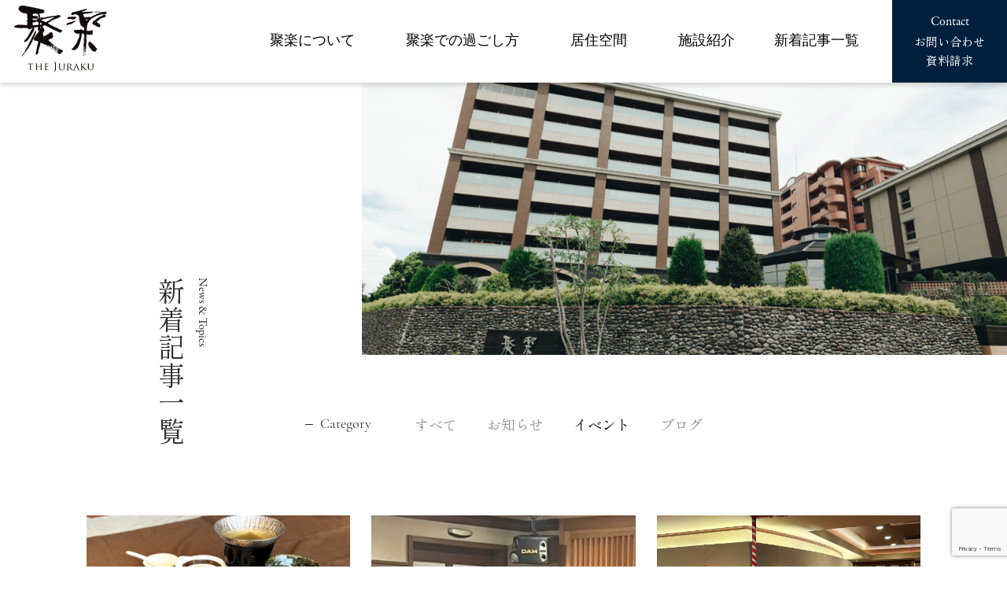

--- FILE ---
content_type: text/html; charset=UTF-8
request_url: https://the-juraku.jp/category/event/
body_size: 12998
content:
<!DOCTYPE html>
<html lang="ja">
<head>
    <meta charset="UTF-8">
    <meta name="viewport" content="width=device-width, initial-scale=1.0">
    <script>
        (function(d) {
            var config = {
            kitId: 'yki7fmw',
            scriptTimeout: 3000,
            async: true
            },
            h=d.documentElement,t=setTimeout(function(){h.className=h.className.replace(/\bwf-loading\b/g,"")+" wf-inactive";},config.scriptTimeout),tk=d.createElement("script"),f=false,s=d.getElementsByTagName("script")[0],a;h.className+=" wf-loading";tk.src='https://use.typekit.net/'+config.kitId+'.js';tk.async=true;tk.onload=tk.onreadystatechange=function(){a=this.readyState;if(f||a&&a!="complete"&&a!="loaded")return;f=true;clearTimeout(t);try{Typekit.load(config)}catch(e){}};s.parentNode.insertBefore(tk,s)
        })(document);
    </script>
    <link rel="preconnect" href="https://fonts.googleapis.com">
    <link rel="preconnect" href="https://fonts.gstatic.com" crossorigin>
    <link href="https://fonts.googleapis.com/css2?family=Bruno+Ace+SC&family=Noto+Sans+Myanmar:wght@500;600;700&display=swap" rel="stylesheet">
    <link rel="stylesheet" href="https://cdn.jsdelivr.net/npm/swiper@8/swiper-bundle.min.css">
    <link rel="stylesheet" href="https://the-juraku.jp/wp-content/themes/a/style.css">
    <link rel="icon" href="/wp-content/themes/a/favicon.ico">
    <title>春の食事体験付き見学会 開催中</title>
    <!-- Google tag (gtag.js) -->
    <script async src="https://www.googletagmanager.com/gtag/js?id=G-DF0GGR5Q38"></script>
    <!-- Google tag (gtag.js) -->
    <script async src="https://www.googletagmanager.com/gtag/js?id=UA-46720343-14"></script>
    <script>
        window.dataLayer = window.dataLayer || [];
        function gtag(){dataLayer.push(arguments);}
        gtag('js', new Date());

        gtag('config', 'UA-46720343-14');
    </script>
		<!-- Google Tag Manager -->
<script>(function(w,d,s,l,i){w[l]=w[l]||[];w[l].push({'gtm.start':
new Date().getTime(),event:'gtm.js'});var f=d.getElementsByTagName(s)[0],
j=d.createElement(s),dl=l!='dataLayer'?'&l='+l:'';j.async=true;j.src=
'https://www.googletagmanager.com/gtm.js?id='+i+dl;f.parentNode.insertBefore(j,f);
})(window,document,'script','dataLayer','GTM-PNN6K269');</script>
<!-- End Google Tag Manager -->
    <script>
    window.dataLayer = window.dataLayer || [];
    function gtag(){dataLayer.push(arguments);}
    gtag('js', new Date());

    gtag('config', 'G-DF0GGR5Q38');
    </script>
    
		<!-- All in One SEO 4.4.4 - aioseo.com -->
		<meta name="robots" content="max-image-preview:large" />
		<link rel="canonical" href="https://the-juraku.jp/category/event/" />
		<meta name="generator" content="All in One SEO (AIOSEO) 4.4.4" />
		<script type="application/ld+json" class="aioseo-schema">
			{"@context":"https:\/\/schema.org","@graph":[{"@type":"BreadcrumbList","@id":"https:\/\/the-juraku.jp\/category\/event\/#breadcrumblist","itemListElement":[{"@type":"ListItem","@id":"https:\/\/the-juraku.jp\/#listItem","position":1,"item":{"@type":"WebPage","@id":"https:\/\/the-juraku.jp\/","name":"\u30db\u30fc\u30e0","url":"https:\/\/the-juraku.jp\/"},"nextItem":"https:\/\/the-juraku.jp\/category\/event\/#listItem"},{"@type":"ListItem","@id":"https:\/\/the-juraku.jp\/category\/event\/#listItem","position":2,"item":{"@type":"WebPage","@id":"https:\/\/the-juraku.jp\/category\/event\/","name":"\u30a4\u30d9\u30f3\u30c8","url":"https:\/\/the-juraku.jp\/category\/event\/"},"previousItem":"https:\/\/the-juraku.jp\/#listItem"}]},{"@type":"CollectionPage","@id":"https:\/\/the-juraku.jp\/category\/event\/#collectionpage","url":"https:\/\/the-juraku.jp\/category\/event\/","name":"\u30a4\u30d9\u30f3\u30c8 - \u805a\u697d THE JURAKU","inLanguage":"ja","isPartOf":{"@id":"https:\/\/the-juraku.jp\/#website"},"breadcrumb":{"@id":"https:\/\/the-juraku.jp\/category\/event\/#breadcrumblist"}},{"@type":"Organization","@id":"https:\/\/the-juraku.jp\/#organization","name":"\u805a\u697d THE JURAKU","url":"https:\/\/the-juraku.jp\/"},{"@type":"WebSite","@id":"https:\/\/the-juraku.jp\/#website","url":"https:\/\/the-juraku.jp\/","name":"\u805a\u697d THE JURAKU","inLanguage":"ja","publisher":{"@id":"https:\/\/the-juraku.jp\/#organization"}}]}
		</script>
		<!-- All in One SEO -->

<link rel="alternate" type="application/rss+xml" title="聚楽 THE JURAKU &raquo; イベント カテゴリーのフィード" href="https://the-juraku.jp/category/event/feed/" />
<style id='wp-img-auto-sizes-contain-inline-css' type='text/css'>
img:is([sizes=auto i],[sizes^="auto," i]){contain-intrinsic-size:3000px 1500px}
/*# sourceURL=wp-img-auto-sizes-contain-inline-css */
</style>
<style id='wp-emoji-styles-inline-css' type='text/css'>

	img.wp-smiley, img.emoji {
		display: inline !important;
		border: none !important;
		box-shadow: none !important;
		height: 1em !important;
		width: 1em !important;
		margin: 0 0.07em !important;
		vertical-align: -0.1em !important;
		background: none !important;
		padding: 0 !important;
	}
/*# sourceURL=wp-emoji-styles-inline-css */
</style>
<style id='wp-block-library-inline-css' type='text/css'>
:root{--wp-block-synced-color:#7a00df;--wp-block-synced-color--rgb:122,0,223;--wp-bound-block-color:var(--wp-block-synced-color);--wp-editor-canvas-background:#ddd;--wp-admin-theme-color:#007cba;--wp-admin-theme-color--rgb:0,124,186;--wp-admin-theme-color-darker-10:#006ba1;--wp-admin-theme-color-darker-10--rgb:0,107,160.5;--wp-admin-theme-color-darker-20:#005a87;--wp-admin-theme-color-darker-20--rgb:0,90,135;--wp-admin-border-width-focus:2px}@media (min-resolution:192dpi){:root{--wp-admin-border-width-focus:1.5px}}.wp-element-button{cursor:pointer}:root .has-very-light-gray-background-color{background-color:#eee}:root .has-very-dark-gray-background-color{background-color:#313131}:root .has-very-light-gray-color{color:#eee}:root .has-very-dark-gray-color{color:#313131}:root .has-vivid-green-cyan-to-vivid-cyan-blue-gradient-background{background:linear-gradient(135deg,#00d084,#0693e3)}:root .has-purple-crush-gradient-background{background:linear-gradient(135deg,#34e2e4,#4721fb 50%,#ab1dfe)}:root .has-hazy-dawn-gradient-background{background:linear-gradient(135deg,#faaca8,#dad0ec)}:root .has-subdued-olive-gradient-background{background:linear-gradient(135deg,#fafae1,#67a671)}:root .has-atomic-cream-gradient-background{background:linear-gradient(135deg,#fdd79a,#004a59)}:root .has-nightshade-gradient-background{background:linear-gradient(135deg,#330968,#31cdcf)}:root .has-midnight-gradient-background{background:linear-gradient(135deg,#020381,#2874fc)}:root{--wp--preset--font-size--normal:16px;--wp--preset--font-size--huge:42px}.has-regular-font-size{font-size:1em}.has-larger-font-size{font-size:2.625em}.has-normal-font-size{font-size:var(--wp--preset--font-size--normal)}.has-huge-font-size{font-size:var(--wp--preset--font-size--huge)}.has-text-align-center{text-align:center}.has-text-align-left{text-align:left}.has-text-align-right{text-align:right}.has-fit-text{white-space:nowrap!important}#end-resizable-editor-section{display:none}.aligncenter{clear:both}.items-justified-left{justify-content:flex-start}.items-justified-center{justify-content:center}.items-justified-right{justify-content:flex-end}.items-justified-space-between{justify-content:space-between}.screen-reader-text{border:0;clip-path:inset(50%);height:1px;margin:-1px;overflow:hidden;padding:0;position:absolute;width:1px;word-wrap:normal!important}.screen-reader-text:focus{background-color:#ddd;clip-path:none;color:#444;display:block;font-size:1em;height:auto;left:5px;line-height:normal;padding:15px 23px 14px;text-decoration:none;top:5px;width:auto;z-index:100000}html :where(.has-border-color){border-style:solid}html :where([style*=border-top-color]){border-top-style:solid}html :where([style*=border-right-color]){border-right-style:solid}html :where([style*=border-bottom-color]){border-bottom-style:solid}html :where([style*=border-left-color]){border-left-style:solid}html :where([style*=border-width]){border-style:solid}html :where([style*=border-top-width]){border-top-style:solid}html :where([style*=border-right-width]){border-right-style:solid}html :where([style*=border-bottom-width]){border-bottom-style:solid}html :where([style*=border-left-width]){border-left-style:solid}html :where(img[class*=wp-image-]){height:auto;max-width:100%}:where(figure){margin:0 0 1em}html :where(.is-position-sticky){--wp-admin--admin-bar--position-offset:var(--wp-admin--admin-bar--height,0px)}@media screen and (max-width:600px){html :where(.is-position-sticky){--wp-admin--admin-bar--position-offset:0px}}

/*# sourceURL=wp-block-library-inline-css */
</style><style id='global-styles-inline-css' type='text/css'>
:root{--wp--preset--aspect-ratio--square: 1;--wp--preset--aspect-ratio--4-3: 4/3;--wp--preset--aspect-ratio--3-4: 3/4;--wp--preset--aspect-ratio--3-2: 3/2;--wp--preset--aspect-ratio--2-3: 2/3;--wp--preset--aspect-ratio--16-9: 16/9;--wp--preset--aspect-ratio--9-16: 9/16;--wp--preset--color--black: #000000;--wp--preset--color--cyan-bluish-gray: #abb8c3;--wp--preset--color--white: #ffffff;--wp--preset--color--pale-pink: #f78da7;--wp--preset--color--vivid-red: #cf2e2e;--wp--preset--color--luminous-vivid-orange: #ff6900;--wp--preset--color--luminous-vivid-amber: #fcb900;--wp--preset--color--light-green-cyan: #7bdcb5;--wp--preset--color--vivid-green-cyan: #00d084;--wp--preset--color--pale-cyan-blue: #8ed1fc;--wp--preset--color--vivid-cyan-blue: #0693e3;--wp--preset--color--vivid-purple: #9b51e0;--wp--preset--gradient--vivid-cyan-blue-to-vivid-purple: linear-gradient(135deg,rgb(6,147,227) 0%,rgb(155,81,224) 100%);--wp--preset--gradient--light-green-cyan-to-vivid-green-cyan: linear-gradient(135deg,rgb(122,220,180) 0%,rgb(0,208,130) 100%);--wp--preset--gradient--luminous-vivid-amber-to-luminous-vivid-orange: linear-gradient(135deg,rgb(252,185,0) 0%,rgb(255,105,0) 100%);--wp--preset--gradient--luminous-vivid-orange-to-vivid-red: linear-gradient(135deg,rgb(255,105,0) 0%,rgb(207,46,46) 100%);--wp--preset--gradient--very-light-gray-to-cyan-bluish-gray: linear-gradient(135deg,rgb(238,238,238) 0%,rgb(169,184,195) 100%);--wp--preset--gradient--cool-to-warm-spectrum: linear-gradient(135deg,rgb(74,234,220) 0%,rgb(151,120,209) 20%,rgb(207,42,186) 40%,rgb(238,44,130) 60%,rgb(251,105,98) 80%,rgb(254,248,76) 100%);--wp--preset--gradient--blush-light-purple: linear-gradient(135deg,rgb(255,206,236) 0%,rgb(152,150,240) 100%);--wp--preset--gradient--blush-bordeaux: linear-gradient(135deg,rgb(254,205,165) 0%,rgb(254,45,45) 50%,rgb(107,0,62) 100%);--wp--preset--gradient--luminous-dusk: linear-gradient(135deg,rgb(255,203,112) 0%,rgb(199,81,192) 50%,rgb(65,88,208) 100%);--wp--preset--gradient--pale-ocean: linear-gradient(135deg,rgb(255,245,203) 0%,rgb(182,227,212) 50%,rgb(51,167,181) 100%);--wp--preset--gradient--electric-grass: linear-gradient(135deg,rgb(202,248,128) 0%,rgb(113,206,126) 100%);--wp--preset--gradient--midnight: linear-gradient(135deg,rgb(2,3,129) 0%,rgb(40,116,252) 100%);--wp--preset--font-size--small: 13px;--wp--preset--font-size--medium: 20px;--wp--preset--font-size--large: 36px;--wp--preset--font-size--x-large: 42px;--wp--preset--spacing--20: 0.44rem;--wp--preset--spacing--30: 0.67rem;--wp--preset--spacing--40: 1rem;--wp--preset--spacing--50: 1.5rem;--wp--preset--spacing--60: 2.25rem;--wp--preset--spacing--70: 3.38rem;--wp--preset--spacing--80: 5.06rem;--wp--preset--shadow--natural: 6px 6px 9px rgba(0, 0, 0, 0.2);--wp--preset--shadow--deep: 12px 12px 50px rgba(0, 0, 0, 0.4);--wp--preset--shadow--sharp: 6px 6px 0px rgba(0, 0, 0, 0.2);--wp--preset--shadow--outlined: 6px 6px 0px -3px rgb(255, 255, 255), 6px 6px rgb(0, 0, 0);--wp--preset--shadow--crisp: 6px 6px 0px rgb(0, 0, 0);}:where(.is-layout-flex){gap: 0.5em;}:where(.is-layout-grid){gap: 0.5em;}body .is-layout-flex{display: flex;}.is-layout-flex{flex-wrap: wrap;align-items: center;}.is-layout-flex > :is(*, div){margin: 0;}body .is-layout-grid{display: grid;}.is-layout-grid > :is(*, div){margin: 0;}:where(.wp-block-columns.is-layout-flex){gap: 2em;}:where(.wp-block-columns.is-layout-grid){gap: 2em;}:where(.wp-block-post-template.is-layout-flex){gap: 1.25em;}:where(.wp-block-post-template.is-layout-grid){gap: 1.25em;}.has-black-color{color: var(--wp--preset--color--black) !important;}.has-cyan-bluish-gray-color{color: var(--wp--preset--color--cyan-bluish-gray) !important;}.has-white-color{color: var(--wp--preset--color--white) !important;}.has-pale-pink-color{color: var(--wp--preset--color--pale-pink) !important;}.has-vivid-red-color{color: var(--wp--preset--color--vivid-red) !important;}.has-luminous-vivid-orange-color{color: var(--wp--preset--color--luminous-vivid-orange) !important;}.has-luminous-vivid-amber-color{color: var(--wp--preset--color--luminous-vivid-amber) !important;}.has-light-green-cyan-color{color: var(--wp--preset--color--light-green-cyan) !important;}.has-vivid-green-cyan-color{color: var(--wp--preset--color--vivid-green-cyan) !important;}.has-pale-cyan-blue-color{color: var(--wp--preset--color--pale-cyan-blue) !important;}.has-vivid-cyan-blue-color{color: var(--wp--preset--color--vivid-cyan-blue) !important;}.has-vivid-purple-color{color: var(--wp--preset--color--vivid-purple) !important;}.has-black-background-color{background-color: var(--wp--preset--color--black) !important;}.has-cyan-bluish-gray-background-color{background-color: var(--wp--preset--color--cyan-bluish-gray) !important;}.has-white-background-color{background-color: var(--wp--preset--color--white) !important;}.has-pale-pink-background-color{background-color: var(--wp--preset--color--pale-pink) !important;}.has-vivid-red-background-color{background-color: var(--wp--preset--color--vivid-red) !important;}.has-luminous-vivid-orange-background-color{background-color: var(--wp--preset--color--luminous-vivid-orange) !important;}.has-luminous-vivid-amber-background-color{background-color: var(--wp--preset--color--luminous-vivid-amber) !important;}.has-light-green-cyan-background-color{background-color: var(--wp--preset--color--light-green-cyan) !important;}.has-vivid-green-cyan-background-color{background-color: var(--wp--preset--color--vivid-green-cyan) !important;}.has-pale-cyan-blue-background-color{background-color: var(--wp--preset--color--pale-cyan-blue) !important;}.has-vivid-cyan-blue-background-color{background-color: var(--wp--preset--color--vivid-cyan-blue) !important;}.has-vivid-purple-background-color{background-color: var(--wp--preset--color--vivid-purple) !important;}.has-black-border-color{border-color: var(--wp--preset--color--black) !important;}.has-cyan-bluish-gray-border-color{border-color: var(--wp--preset--color--cyan-bluish-gray) !important;}.has-white-border-color{border-color: var(--wp--preset--color--white) !important;}.has-pale-pink-border-color{border-color: var(--wp--preset--color--pale-pink) !important;}.has-vivid-red-border-color{border-color: var(--wp--preset--color--vivid-red) !important;}.has-luminous-vivid-orange-border-color{border-color: var(--wp--preset--color--luminous-vivid-orange) !important;}.has-luminous-vivid-amber-border-color{border-color: var(--wp--preset--color--luminous-vivid-amber) !important;}.has-light-green-cyan-border-color{border-color: var(--wp--preset--color--light-green-cyan) !important;}.has-vivid-green-cyan-border-color{border-color: var(--wp--preset--color--vivid-green-cyan) !important;}.has-pale-cyan-blue-border-color{border-color: var(--wp--preset--color--pale-cyan-blue) !important;}.has-vivid-cyan-blue-border-color{border-color: var(--wp--preset--color--vivid-cyan-blue) !important;}.has-vivid-purple-border-color{border-color: var(--wp--preset--color--vivid-purple) !important;}.has-vivid-cyan-blue-to-vivid-purple-gradient-background{background: var(--wp--preset--gradient--vivid-cyan-blue-to-vivid-purple) !important;}.has-light-green-cyan-to-vivid-green-cyan-gradient-background{background: var(--wp--preset--gradient--light-green-cyan-to-vivid-green-cyan) !important;}.has-luminous-vivid-amber-to-luminous-vivid-orange-gradient-background{background: var(--wp--preset--gradient--luminous-vivid-amber-to-luminous-vivid-orange) !important;}.has-luminous-vivid-orange-to-vivid-red-gradient-background{background: var(--wp--preset--gradient--luminous-vivid-orange-to-vivid-red) !important;}.has-very-light-gray-to-cyan-bluish-gray-gradient-background{background: var(--wp--preset--gradient--very-light-gray-to-cyan-bluish-gray) !important;}.has-cool-to-warm-spectrum-gradient-background{background: var(--wp--preset--gradient--cool-to-warm-spectrum) !important;}.has-blush-light-purple-gradient-background{background: var(--wp--preset--gradient--blush-light-purple) !important;}.has-blush-bordeaux-gradient-background{background: var(--wp--preset--gradient--blush-bordeaux) !important;}.has-luminous-dusk-gradient-background{background: var(--wp--preset--gradient--luminous-dusk) !important;}.has-pale-ocean-gradient-background{background: var(--wp--preset--gradient--pale-ocean) !important;}.has-electric-grass-gradient-background{background: var(--wp--preset--gradient--electric-grass) !important;}.has-midnight-gradient-background{background: var(--wp--preset--gradient--midnight) !important;}.has-small-font-size{font-size: var(--wp--preset--font-size--small) !important;}.has-medium-font-size{font-size: var(--wp--preset--font-size--medium) !important;}.has-large-font-size{font-size: var(--wp--preset--font-size--large) !important;}.has-x-large-font-size{font-size: var(--wp--preset--font-size--x-large) !important;}
/*# sourceURL=global-styles-inline-css */
</style>

<style id='classic-theme-styles-inline-css' type='text/css'>
/*! This file is auto-generated */
.wp-block-button__link{color:#fff;background-color:#32373c;border-radius:9999px;box-shadow:none;text-decoration:none;padding:calc(.667em + 2px) calc(1.333em + 2px);font-size:1.125em}.wp-block-file__button{background:#32373c;color:#fff;text-decoration:none}
/*# sourceURL=/wp-includes/css/classic-themes.min.css */
</style>
<link rel='stylesheet' id='contact-form-7-css' href='https://the-juraku.jp/wp-content/plugins/contact-form-7/includes/css/styles.css?ver=5.8' type='text/css' media='all' />
<link rel='stylesheet' id='cf7cf-style-css' href='https://the-juraku.jp/wp-content/plugins/cf7-conditional-fields/style.css?ver=2.3.10' type='text/css' media='all' />
<script type="text/javascript" src="https://the-juraku.jp/wp-includes/js/jquery/jquery.min.js?ver=3.7.1" id="jquery-core-js"></script>
<script type="text/javascript" src="https://the-juraku.jp/wp-includes/js/jquery/jquery-migrate.min.js?ver=3.4.1" id="jquery-migrate-js"></script>
<link rel="https://api.w.org/" href="https://the-juraku.jp/wp-json/" /><link rel="alternate" title="JSON" type="application/json" href="https://the-juraku.jp/wp-json/wp/v2/categories/2" /><link rel="EditURI" type="application/rsd+xml" title="RSD" href="https://the-juraku.jp/xmlrpc.php?rsd" />
<meta name="generator" content="WordPress 6.9" />
    <!-- 20230831 -->
	<!-- Meta Pixel Code -->
<script>
!function(f,b,e,v,n,t,s)
{if(f.fbq)return;n=f.fbq=function(){n.callMethod?
n.callMethod.apply(n,arguments):n.queue.push(arguments)};
if(!f._fbq)f._fbq=n;n.push=n;n.loaded=!0;n.version='2.0';
n.queue=[];t=b.createElement(e);t.async=!0;
t.src=v;s=b.getElementsByTagName(e)[0];
s.parentNode.insertBefore(t,s)}(window, document,'script',
'https://connect.facebook.net/en_US/fbevents.js');
fbq('init', '7291695667549273');
fbq('track', 'PageView');
</script>
<noscript><img height="1" width="1" style="display:none"
src="https://www.facebook.com/tr?id=7291695667549273&ev=PageView&noscript=1"
/></noscript>
<!-- End Meta Pixel Code -->
	<!-- Google Tag Manager (noscript) -->
<noscript><iframe src="https://www.googletagmanager.com/ns.html?id=GTM-PNN6K269"
height="0" width="0" style="display:none;visibility:hidden"></iframe></noscript>
<!-- End Google Tag Manager (noscript) -->
	<!-- Event snippet for 予約サイト遷移 conversion page
In your html page, add the snippet and call gtag_report_conversion when someone clicks on the chosen link or button. -->
<script>
function gtag_report_conversion(url) {
  var callback = function () {
    if (typeof(url) != 'undefined') {
      window.location = url;
    }
  };
  gtag('event', 'conversion', {
      'send_to': 'AW-435660065/MVXQCJf51_sYEKHK3s8B',
      'event_callback': callback
  });
  return false;
}
</script>
<script type="text/javascript">
    (function(c,l,a,r,i,t,y){
        c[a]=c[a]||function(){(c[a].q=c[a].q||[]).push(arguments)};
        t=l.createElement(r);t.async=1;t.src="https://www.clarity.ms/tag/"+i;
        y=l.getElementsByTagName(r)[0];y.parentNode.insertBefore(t,y);
    })(window, document, "clarity", "script", "l25m74v2id");
</script>
</head>
<body>
        <header class="df pc white">
        <h1 class="logo"><a href="https://the-juraku.jp/"><img src="https://the-juraku.jp/wp-content/themes/a/img/logo.svg" alt="聚楽"></a></h1>
        <nav>
            <ul class="df">
                <li>
                    <a href="https://the-juraku.jp/about/">聚楽について</a>
                    <div class="hoverMenuWrap">
                        <div class="hoverMenu df">
                            <p class="tit7"><span>About</span>聚楽について</p>
                            <div class="hoverMenuInner df">
                                <ul class="linkList">
                                    <li>
                                        <a href="https://the-juraku.jp/about/#about1">聚楽4つの特徴</a>
                                    </li>
                                    <li>
                                        <a href="https://the-juraku.jp/about/#about2">よくあるご質問</a>
                                    </li>
                                </ul>
                                <div class="imgBox"><img src="https://the-juraku.jp/wp-content/themes/a/img/about_subImg.jpg" alt=""></div>
                            </div>
                        </div>
                    </div>
                </li>
                <li>
                    <a href="https://the-juraku.jp/lifestyle/">聚楽での過ごし方</a>
                    <div class="hoverMenuWrap">
                        <div class="hoverMenu df">
                            <p class="tit7"><span>Lifestyle of Juraku</span>聚楽での過ごし方</p>
                            <div class="hoverMenuInner df">
                                <ul class="linkList">
                                    <li>
                                        <a href="https://the-juraku.jp/lifestyle/#lifestyle1">聚楽のコンシェルジュサービス</a>
                                    </li>
                                    <li>
                                        <a href="https://the-juraku.jp/lifestyle/#lifestyle2">聚楽での1日の過ごし方</a>
                                    </li>
                                    <li>
                                        <a href="https://the-juraku.jp/lifestyle/#lifestyle3">ワークショップ・イベント情報</a>
                                    </li>
                                    <li>
                                        <a href="https://the-juraku.jp/lifestyle/#lifestyle4">入居者様の声</a>
                                    </li>
                                </ul>
                                <div class="imgBox"><img src="https://the-juraku.jp/wp-content/themes/a/img/life_subImg.jpg" alt=""></div>
                            </div>
                        </div>
                    </div>
                </li>
                <li>
                    <a href="https://the-juraku.jp/living/">居住空間</a>
                    <div class="hoverMenuWrap">
                        <div class="hoverMenu df">
                            <p class="tit7"><span>Living space</span>居住空間</p>
                            <div class="hoverMenuInner df">
                                <ul class="linkList">
                                    <li>
                                        <a href="https://the-juraku.jp/living/#living1">お部屋へのこだわり</a>
                                    </li>
                                    <li>
                                        <a href="https://the-juraku.jp/living/#living2">お部屋の間取り図</a>
                                    </li>
                                    <li>
                                        <a href="https://the-juraku.jp/living/#living3">お部屋の機能紹介</a>
                                    </li>
                                    <li>
                                        <a href="https://the-juraku.jp/living/#living4">フォトギャラリー</a>
                                    </li>
                                    <li>
                                        <a href="https://the-juraku.jp/outline">物件概要</a>
                                    </li>
                                </ul>
                                <div class="imgBox"><img src="https://the-juraku.jp/wp-content/themes/a/img/living_subImg.jpg" alt=""></div>
                            </div>
                        </div>
                    </div>
                </li>
                <li>
                    <a href="https://the-juraku.jp/facility/">施設紹介</a>
                    <div class="hoverMenuWrap">
                        <div class="hoverMenu df">
                            <p class="tit7"><span>Facility introduction</span>施設紹介</p>
                            <div class="hoverMenuInner df">
                                <ul class="linkList">
                                    <li>
                                        <a href="https://the-juraku.jp/facility/#facility1">施設紹介動画</a>
                                    </li>
                                    <li>
                                        <a href="https://the-juraku.jp/facility/#facility2">施設紹介</a>
                                    </li>
                                    <li>
                                        <a href="https://the-juraku.jp/facility/#facility3">施設マップ</a>
                                    </li>
                                    <li>
                                        <a href="https://the-juraku.jp/facility/#facility4">施設周辺環境</a>
                                    </li>
                                </ul>
                                <div class="imgBox"><img src="https://the-juraku.jp/wp-content/themes/a/img/facility_sub.jpg" alt=""></div>
                            </div>
                        </div>
                    </div>
                </li>
            </ul>
        </nav>
        <p><a href="https://the-juraku.jp/archives">新着記事一覧</a></p>
        <div class="contactBtn"><a href="https://the-juraku.jp/inquiry">Contact<span>お問い合わせ<br>資料請求</span></a></div>
    </header>

    <header class="sp df white">
        <h1 class="logo"><a href="https://the-juraku.jp/"><img src="https://the-juraku.jp/wp-content/themes/a/img/logo.svg" alt="聚楽"></a></h1>
        <div class="hbMenuWrapper">
            <div class="hbMenuBtnWrap df" onclick="this.parentNode.classList.toggle('open');">
                <p>メニュー</p>
                <div class="hbMenuBtn">
                    <span></span>
                    <span></span>
                    <span></span>
                </div>
            </div>
            <div class="hbMenuContent">
                <nav>
                    <ul>
                        <li><a href="https://the-juraku.jp/about/">聚楽について</a></li>
                        <li><a href="https://the-juraku.jp/lifestyle/">聚楽での過ごし方</a></li>
                        <li><a href="https://the-juraku.jp/living/">居住空間</a></li>
                        <li><a href="https://the-juraku.jp/outline">物件概要</a></li>
                        <li><a href="https://the-juraku.jp/facility/">施設紹介</a></li>
                        <li><a href="https://the-juraku.jp/archives/">新着記事一覧</a></li>
                    </ul>
                </nav>
                <ul class="snsBox df">
                    <li><a href=""><img src="https://the-juraku.jp/wp-content/themes/a/img/icon_instaB.svg" alt=""></a></li>
                    <li><a href=""><img src="https://the-juraku.jp/wp-content/themes/a/img/icon_twB.svg" alt=""></a></li>
                </ul>
                <ul class="linkBox">
                    <li><a href="https://the-juraku.jp/inquiry">お問い合わせ</a></li>
                    <li><a href="https://the-juraku.jp/inquiry">見学予約</a></li>
                </ul>
                <div class="txtBox">
                    <p>
                        サービス付きマンション聚楽<br>
                        〒861-8029 熊本県熊本市東区西原1丁目11-31<br>
                        FAX: 096-387-3113
                    </p>
                    <p class="telNum"><a href="tel:0963873600">Tel. 096-387-3600</a></p>
                </div>
            </div>
        </div>
    </header>
        <main>
        <article class="subPage categoryPage">
            <div class="df titBox">
                <div class="titWrap"><h2 class="tit5"><span>News & Topics</span>新着記事一覧</h2></div>
                <div class="imgBox"><img src="https://the-juraku.jp/wp-content/themes/a/img/news_sub.jpg" alt=""></div>
            </div>
            <div class="mainBox">
                <div class="catListWrap df">
                    <p>Category</p>
                    <ul class="catList df">
                        <li><a href="/juraku.jp/archives">すべて</a></li>
                        <li ><a href="https://the-juraku.jp/category/news/">お知らせ</a></li>
                        <li class="active"><a href="https://the-juraku.jp/category/event/">イベント</a></li>
                        <li ><a href="https://the-juraku.jp/category/blog/">ブログ</a></li>
                    </ul>
                </div>

                <div class="catPostWrap">
                    <ul class="catPost dg">
                                                                                    <li>
                            <a href="https://the-juraku.jp/2025/04/19/1368/">
                                <div class="imgBox"><img src="https://the-juraku.jp/wp-content/uploads/2025/04/グループ-41621.jpg" alt=""></div>
                                <div class="txtBox">
                                    <p>2025年04月19日 / お知らせ</p>
                                    <h3>春の食事体験付き見学会 開催中</h3>
                                </div>
                            </a>
                        </li>
                                                                <li>
                            <a href="https://the-juraku.jp/2024/12/23/1349/">
                                <div class="imgBox"><img src="https://the-juraku.jp/wp-content/uploads/2024/12/IMG_1222-e1734942331733.jpg" alt=""></div>
                                <div class="txtBox">
                                    <p>2024年12月23日 / お知らせ</p>
                                    <h3>聚楽X’masパーティー’24</h3>
                                </div>
                            </a>
                        </li>
                                                                <li>
                            <a href="https://the-juraku.jp/2024/11/19/1335/">
                                <div class="imgBox"><img src="https://the-juraku.jp/wp-content/uploads/2024/11/IMG_1189.jpg" alt=""></div>
                                <div class="txtBox">
                                    <p>2024年11月19日 / お知らせ</p>
                                    <h3>聚楽　秋祭り’24</h3>
                                </div>
                            </a>
                        </li>
                                                                <li>
                            <a href="https://the-juraku.jp/2024/03/21/1280/">
                                <div class="imgBox"><img src="https://the-juraku.jp/wp-content/uploads/2024/03/豢・IMG_8863-scaled.jpg" alt=""></div>
                                <div class="txtBox">
                                    <p>2024年03月21日 / お知らせ</p>
                                    <h3>春の見学体験イベント</h3>
                                </div>
                            </a>
                        </li>
                                                                <li>
                            <a href="https://the-juraku.jp/2023/12/04/1244/">
                                <div class="imgBox"><img src="https://the-juraku.jp/wp-content/uploads/2023/12/20231122_juraku_jubako21-scaled.jpg" alt=""></div>
                                <div class="txtBox">
                                    <p>2023年12月04日 / お知らせ</p>
                                    <h3>年末年始の特別体験イベント</h3>
                                </div>
                            </a>
                        </li>
                                                                <li>
                            <a href="https://the-juraku.jp/2022/03/29/728/">
                                <div class="imgBox"><img src="https://the-juraku.jp/wp-content/uploads/2022/03/277596120_990332511601019_8646083326688646047_n.jpg" alt=""></div>
                                <div class="txtBox">
                                    <p>2022年03月29日 / イベント</p>
                                    <h3>3/26.27は聚楽では春の花見イベントを開催しました&#xfe0f;26日土曜日は恒例のカフェタイム&#xfe0f;！！今回は「桜餅」モチモチの関西風としっとりとした関東風の二種類を楽しんでいただきました27日は花見弁当近くの立田山憩の森で花見をした後、聚楽の庭園で色とりどりの綺麗なお弁当を、桜を見ながら召し上がりました朝から綺麗なお弁当を作ってくれた厨房スタッフの様子もぜひ見てください&#x200d;The 聚楽2022年3月29日(火)曇のち晴#聚楽#The聚楽#熊本ライフ#熊本の暮らし#カフェ#春#桜#花見#立田山憩の森#花見弁当#桜餅#和菓子#春菓子#庭園</h3>
                                </div>
                            </a>
                        </li>
                                                                <li>
                            <a href="https://the-juraku.jp/2022/02/12/701/">
                                <div class="imgBox"><img src="https://the-juraku.jp/wp-content/uploads/2022/02/273849839_415945573670915_5542992764991614951_n.jpg" alt=""></div>
                                <div class="txtBox">
                                    <p>2022年02月12日 / イベント</p>
                                    <h3>こんにちは聚楽では毎月、季節に合わせたイベントを実施しています！本来であれば、1〜2月はフグ料理祭りを行う予定でしたが、蔓延防止要請が出ているため泣く泣く延期していますそこで！外出できず、お部屋で過ごされている方々に少しでもワクワクするようなお弁当を食べていただき、おうち時間に彩りを届けたい！！と聚楽のいちスタッフが提案し、今回の和・洋がコラボレーションした『JURAKU 弁当』を、入居者の皆様にお届けする運びとなりました&#xfe0f;和食と洋食のシェフたちが一つひとつ心を込めて調理しています&#x200d;レストランでも、お部屋でも、テイクアウトでも！どこでもお楽しみいただけるよう風呂敷に包んでのお渡しとなっております好評であれば第二弾も…&#xfe0f;ご予約頂いた皆様、本当にありがとうございましたThe 聚楽2022年2月12日(土) 曇#聚楽#The聚楽#熊本ライフ#熊本の暮らし#マンション#お弁当#和食#洋食#おうち時間#彩り#健康#弁当#食スタグラム#コラボ弁当#レストラン#豪華弁当#新たな暮らしの提案#熊本#kumamoto</h3>
                                </div>
                            </a>
                        </li>
                                                                <li>
                            <a href="https://the-juraku.jp/2016/07/19/276/">
                                <div class="imgBox"><img src="https://the-juraku.jp/wp-content/uploads/2016/07/13722278_616709801830529_1324675299_n.jpg" alt=""></div>
                                <div class="txtBox">
                                    <p>2016年07月19日 / イベント</p>
                                    <h3>アトリエでおとなのぬりえ教室を開催し&#8230;</h3>
                                </div>
                            </a>
                        </li>
                                        </ul>
                    <div class="pagination-list"></div>                                    </div>
            </div>
        </article>
    </main>
    <div class="commonBlock1">
    <!-- <ul class="dg">
        <li>
            <a href="#">
                <span>Plan</span>
                料金プラン例
            </a>
        </li>
        <li>
            <a href="https://the-juraku.jp/about/#about2">
                <span>Q&A</span>
                よくあるご質問
            </a>
        </li>
    </ul> -->
    <div class="box w870">
        <a href="https://the-juraku.jp/inquiry?syubetu=内見希望">
            <div class="imgBox pc"><img src="https://the-juraku.jp/wp-content/themes/a/img/kengakuImg.jpg" alt=""></div>
            <div class="imgBox sp"><img src="https://the-juraku.jp/wp-content/themes/a/img/kengakuImg_sp.jpg" alt=""></div>
        </a>
    </div>

    <ul class="bnrList">
        <li><a href="/living/"><img src="/wp-content/themes/a/img/outline_bnr1.jpg" alt=""></a></li>
        <li><a href="/facility/"><img src="/wp-content/themes/a/img/outline_bnr2.jpg" alt=""></a></li>
        <li><a href="/lifestyle/"><img src="/wp-content/themes/a/img/outline_bnr3.jpg" alt=""></a></li>
    </ul>
</div>
    <div class="contactBlockWrapper">
        <div class="contactBlock df">
            <div class="box1">
                <h2 class="tit2"><span>Contact</span>問合せ/資料請求</h2>
                <p>資料請求や内見予約、物件に関するお問い合わせ等<br class="pc">お気軽にご連絡くださいませ。</p>
            </div>
            <ul class="df">
                <!-- <li>
                    <div class="iconBox"><img src="https://the-juraku.jp/wp-content/themes/a/img/icon_line.svg" alt=""></div>
                    <div class="linkBox"><a href="#">LINEで問い合わせる</a></div>
                </li> -->
                <li>
                    <div class="iconBox"><img src="https://the-juraku.jp/wp-content/themes/a/img/icon_mail.svg" alt=""></div>
                    <div class="linkBox"><a href="https://the-juraku.jp/inquiry">メールフォームで問い合わせる</a></div>
                </li>
            </ul>
        </div>
    </div>
    
    <footer class="df">
        <div class="footerBlock1">
            <p class="logo"><a href="/"><img src="https://the-juraku.jp/wp-content/themes/a/img/logo.svg" alt="聚楽"></a></p>
            <p>
                サービス付きマンション聚楽<br>
                〒861-8029 熊本県熊本市東区西原1丁目11-31<br>
                FAX: 096-387-3113
            </p>
            <p class="tel"><a href="tel:096-387-3600">Tel. 096-387-3600</a></p>
            <ul>
                <li>
                    <a class="df" href="https://www.instagram.com/the_juraku/" target="_blank">
                        <span class="iconBox"><img src="https://the-juraku.jp/wp-content/themes/a/img/icon_insta.svg" alt=""></span>
                        instagramを見る
                    </a>
                </li>
                <li>
                    <a class="df" href="https://www.facebook.com/pages/%E3%83%97%E3%83%A9%E3%83%81%E3%83%8A%E3%83%9E%E3%83%B3%E3%82%B7%E3%83%A7%E3%83%B3%E8%81%9A%E6%A5%BD/1600497426863577" target="_blank">
                        <span class="iconBox"><img src="https://the-juraku.jp/wp-content/themes/a/img/icon_fb.svg" alt=""></span>
                        Facebookを見る
                    </a>
                </li>
            </ul>
        </div>

        <div class="footerBlock2">
            <ul>
                <li><a href="https://the-juraku.jp/about/">聚楽について</a></li>
                <li class="childLink"><a href="https://the-juraku.jp/about/#about2">- よくある質問</a></li>
            </ul>
            <ul>
                <li><a href="https://the-juraku.jp/lifestyle/">聚楽の過ごし方</a></li>
                <li class="childLink"><a href="https://the-juraku.jp/lifestyle/#lifestyle1">- コンシェルジュサービス</a></li>
                <li class="childLink"><a href="https://the-juraku.jp/lifestyle/#lifestyle2">- お住まいの方の1日</a></li>
                <li class="childLink"><a href="https://the-juraku.jp/lifestyle/#lifestyle4">- 入居者様の声</a></li>
            </ul>
        </div>

        <div class="footerBlock3">
            <ul>
                <li><a href="https://the-juraku.jp/living/">居住空間</a></li>
                <li class="childLink"><a href="https://the-juraku.jp/living/#living1">- お部屋のこだわり</a></li>
                <li class="childLink"><a href="https://the-juraku.jp/living/#living2">- お部屋の間取り図</a></li>
                <li class="childLink"><a href="https://the-juraku.jp/living/#living3">- お部屋の機能</a></li>
            </ul>
            <ul>
                <li><a href="https://the-juraku.jp/facility/">施設情報</a></li>
                <li class="childLink"><a href="https://the-juraku.jp/facility/#facility3">- 施設マップ</a></li>
                <li class="childLink"><a href="https://the-juraku.jp/facility/#facility2">- 施設紹介</a></li>
                <li class="childLink"><a href="https://the-juraku.jp/facility/#facility4">- 周辺環境</a></li>
            </ul>
        </div>

        <div class="footerBlock4">
            <ul>
                <li><a href="https://the-juraku.jp/archives">新着一覧</a></li>
                <li class="childLink"><a href="https://the-juraku.jp/category/news/">- お知らせ</a></li>
                <li class="childLink"><a href="https://the-juraku.jp/category/event/">- イベント</a></li>
                <li class="childLink"><a href="https://the-juraku.jp/category/blog/">- ブログ</a></li>
            </ul>
            <ul class="lastLink">
                <li><a class="df" href="https://juraku-clinic.jp/" target="_blank">聚楽内科クリニック<span class="iconBox"><img src="https://the-juraku.jp/wp-content/themes/a/img/icon_link.svg" alt=""></span></a></li>
                <!-- <li><a href="#">関連会社</a></li> -->
                <li><a href="https://the-juraku.jp/privacy">プライバシーポリシー</a></li>
                <li><a href="https://the-juraku.jp/outline">物件情報</a></li>
            </ul>
        </div>
    </footer>
    <script type="speculationrules">
{"prefetch":[{"source":"document","where":{"and":[{"href_matches":"/*"},{"not":{"href_matches":["/wp-*.php","/wp-admin/*","/wp-content/uploads/*","/wp-content/*","/wp-content/plugins/*","/wp-content/themes/a/*","/*\\?(.+)"]}},{"not":{"selector_matches":"a[rel~=\"nofollow\"]"}},{"not":{"selector_matches":".no-prefetch, .no-prefetch a"}}]},"eagerness":"conservative"}]}
</script>
<script type="text/javascript" src="https://the-juraku.jp/wp-content/plugins/contact-form-7/includes/swv/js/index.js?ver=5.8" id="swv-js"></script>
<script type="text/javascript" id="contact-form-7-js-extra">
/* <![CDATA[ */
var wpcf7 = {"api":{"root":"https://the-juraku.jp/wp-json/","namespace":"contact-form-7/v1"}};
//# sourceURL=contact-form-7-js-extra
/* ]]> */
</script>
<script type="text/javascript" src="https://the-juraku.jp/wp-content/plugins/contact-form-7/includes/js/index.js?ver=5.8" id="contact-form-7-js"></script>
<script type="text/javascript" id="wpcf7cf-scripts-js-extra">
/* <![CDATA[ */
var wpcf7cf_global_settings = {"ajaxurl":"https://the-juraku.jp/wp-admin/admin-ajax.php"};
//# sourceURL=wpcf7cf-scripts-js-extra
/* ]]> */
</script>
<script type="text/javascript" src="https://the-juraku.jp/wp-content/plugins/cf7-conditional-fields/js/scripts.js?ver=2.3.10" id="wpcf7cf-scripts-js"></script>
<script type="text/javascript" src="https://www.google.com/recaptcha/api.js?render=6LdhYEIrAAAAAPeLXfiHI6SQxSKwlZ5DNhYQl8jU&amp;ver=3.0" id="google-recaptcha-js"></script>
<script type="text/javascript" src="https://the-juraku.jp/wp-includes/js/dist/vendor/wp-polyfill.min.js?ver=3.15.0" id="wp-polyfill-js"></script>
<script type="text/javascript" id="wpcf7-recaptcha-js-extra">
/* <![CDATA[ */
var wpcf7_recaptcha = {"sitekey":"6LdhYEIrAAAAAPeLXfiHI6SQxSKwlZ5DNhYQl8jU","actions":{"homepage":"homepage","contactform":"contactform"}};
//# sourceURL=wpcf7-recaptcha-js-extra
/* ]]> */
</script>
<script type="text/javascript" src="https://the-juraku.jp/wp-content/plugins/contact-form-7/modules/recaptcha/index.js?ver=5.8" id="wpcf7-recaptcha-js"></script>
<script id="wp-emoji-settings" type="application/json">
{"baseUrl":"https://s.w.org/images/core/emoji/17.0.2/72x72/","ext":".png","svgUrl":"https://s.w.org/images/core/emoji/17.0.2/svg/","svgExt":".svg","source":{"concatemoji":"https://the-juraku.jp/wp-includes/js/wp-emoji-release.min.js?ver=6.9"}}
</script>
<script type="module">
/* <![CDATA[ */
/*! This file is auto-generated */
const a=JSON.parse(document.getElementById("wp-emoji-settings").textContent),o=(window._wpemojiSettings=a,"wpEmojiSettingsSupports"),s=["flag","emoji"];function i(e){try{var t={supportTests:e,timestamp:(new Date).valueOf()};sessionStorage.setItem(o,JSON.stringify(t))}catch(e){}}function c(e,t,n){e.clearRect(0,0,e.canvas.width,e.canvas.height),e.fillText(t,0,0);t=new Uint32Array(e.getImageData(0,0,e.canvas.width,e.canvas.height).data);e.clearRect(0,0,e.canvas.width,e.canvas.height),e.fillText(n,0,0);const a=new Uint32Array(e.getImageData(0,0,e.canvas.width,e.canvas.height).data);return t.every((e,t)=>e===a[t])}function p(e,t){e.clearRect(0,0,e.canvas.width,e.canvas.height),e.fillText(t,0,0);var n=e.getImageData(16,16,1,1);for(let e=0;e<n.data.length;e++)if(0!==n.data[e])return!1;return!0}function u(e,t,n,a){switch(t){case"flag":return n(e,"\ud83c\udff3\ufe0f\u200d\u26a7\ufe0f","\ud83c\udff3\ufe0f\u200b\u26a7\ufe0f")?!1:!n(e,"\ud83c\udde8\ud83c\uddf6","\ud83c\udde8\u200b\ud83c\uddf6")&&!n(e,"\ud83c\udff4\udb40\udc67\udb40\udc62\udb40\udc65\udb40\udc6e\udb40\udc67\udb40\udc7f","\ud83c\udff4\u200b\udb40\udc67\u200b\udb40\udc62\u200b\udb40\udc65\u200b\udb40\udc6e\u200b\udb40\udc67\u200b\udb40\udc7f");case"emoji":return!a(e,"\ud83e\u1fac8")}return!1}function f(e,t,n,a){let r;const o=(r="undefined"!=typeof WorkerGlobalScope&&self instanceof WorkerGlobalScope?new OffscreenCanvas(300,150):document.createElement("canvas")).getContext("2d",{willReadFrequently:!0}),s=(o.textBaseline="top",o.font="600 32px Arial",{});return e.forEach(e=>{s[e]=t(o,e,n,a)}),s}function r(e){var t=document.createElement("script");t.src=e,t.defer=!0,document.head.appendChild(t)}a.supports={everything:!0,everythingExceptFlag:!0},new Promise(t=>{let n=function(){try{var e=JSON.parse(sessionStorage.getItem(o));if("object"==typeof e&&"number"==typeof e.timestamp&&(new Date).valueOf()<e.timestamp+604800&&"object"==typeof e.supportTests)return e.supportTests}catch(e){}return null}();if(!n){if("undefined"!=typeof Worker&&"undefined"!=typeof OffscreenCanvas&&"undefined"!=typeof URL&&URL.createObjectURL&&"undefined"!=typeof Blob)try{var e="postMessage("+f.toString()+"("+[JSON.stringify(s),u.toString(),c.toString(),p.toString()].join(",")+"));",a=new Blob([e],{type:"text/javascript"});const r=new Worker(URL.createObjectURL(a),{name:"wpTestEmojiSupports"});return void(r.onmessage=e=>{i(n=e.data),r.terminate(),t(n)})}catch(e){}i(n=f(s,u,c,p))}t(n)}).then(e=>{for(const n in e)a.supports[n]=e[n],a.supports.everything=a.supports.everything&&a.supports[n],"flag"!==n&&(a.supports.everythingExceptFlag=a.supports.everythingExceptFlag&&a.supports[n]);var t;a.supports.everythingExceptFlag=a.supports.everythingExceptFlag&&!a.supports.flag,a.supports.everything||((t=a.source||{}).concatemoji?r(t.concatemoji):t.wpemoji&&t.twemoji&&(r(t.twemoji),r(t.wpemoji)))});
//# sourceURL=https://the-juraku.jp/wp-includes/js/wp-emoji-loader.min.js
/* ]]> */
</script>
</body>
<script>
    // ページ読み込み時に実行
    window.addEventListener('load', function() {
        const header = document.querySelector('header.pc');

        if (header.classList.contains('white')) {
            // `h1`要素内の`img`要素の`src`属性を書き換える
            const img = header.querySelector('h1 img');
            img.src = 'https://the-juraku.jp/wp-content/themes/a/img/logo_b.svg';
        }
    });

    window.addEventListener('load', function() {
        const header3 = document.querySelector('header.sp');

        if (header3.classList.contains('white')) {
            // `h1`要素内の`img`要素の`src`属性を書き換える
            const img3 = header3.querySelector('h1 img');
            img3.src = 'https://the-juraku.jp/wp-content/themes/a/img/logo_b.svg';
        }
    });

    
    
    
    let fadeInTarget = document.querySelectorAll('.fade-in');
    window.addEventListener('scroll', () => {
        for (let i = 0; i < fadeInTarget.length; i++){
            const rect = fadeInTarget[i].getBoundingClientRect().top;
            const scroll = window.pageYOffset || document.documentElement.scrollTop;
            const offset = rect + scroll;
            const windowHeight = window.innerHeight; // 現在のブラウザの高さ
            if (scroll > offset - windowHeight + 300) {
            fadeInTarget[i].classList.add('scroll-in');
            }
        }
    });

    let fadeInTarget2 = document.querySelectorAll('.textSide');
    window.addEventListener('scroll', () => {
        for (let i2 = 0; i2 < fadeInTarget2.length; i2++){
            const rect2 = fadeInTarget2[i2].getBoundingClientRect().top;
            const scroll2 = window.pageYOffset || document.documentElement.scrollTop;
            const offset2 = rect2 + scroll2;
            const windowHeight2 = window.innerHeight; // 現在のブラウザの高さ
            if (scroll2 > offset2 - windowHeight2 + 300) {
            fadeInTarget2[i2].classList.add('on');
            }
        }
    });

    window.addEventListener('load',function(){
        document.querySelector("body").classList.add('on');
    });
</script>
</html>

--- FILE ---
content_type: text/html; charset=utf-8
request_url: https://www.google.com/recaptcha/api2/anchor?ar=1&k=6LdhYEIrAAAAAPeLXfiHI6SQxSKwlZ5DNhYQl8jU&co=aHR0cHM6Ly90aGUtanVyYWt1LmpwOjQ0Mw..&hl=en&v=PoyoqOPhxBO7pBk68S4YbpHZ&size=invisible&anchor-ms=20000&execute-ms=30000&cb=fpjywelxctan
body_size: 48934
content:
<!DOCTYPE HTML><html dir="ltr" lang="en"><head><meta http-equiv="Content-Type" content="text/html; charset=UTF-8">
<meta http-equiv="X-UA-Compatible" content="IE=edge">
<title>reCAPTCHA</title>
<style type="text/css">
/* cyrillic-ext */
@font-face {
  font-family: 'Roboto';
  font-style: normal;
  font-weight: 400;
  font-stretch: 100%;
  src: url(//fonts.gstatic.com/s/roboto/v48/KFO7CnqEu92Fr1ME7kSn66aGLdTylUAMa3GUBHMdazTgWw.woff2) format('woff2');
  unicode-range: U+0460-052F, U+1C80-1C8A, U+20B4, U+2DE0-2DFF, U+A640-A69F, U+FE2E-FE2F;
}
/* cyrillic */
@font-face {
  font-family: 'Roboto';
  font-style: normal;
  font-weight: 400;
  font-stretch: 100%;
  src: url(//fonts.gstatic.com/s/roboto/v48/KFO7CnqEu92Fr1ME7kSn66aGLdTylUAMa3iUBHMdazTgWw.woff2) format('woff2');
  unicode-range: U+0301, U+0400-045F, U+0490-0491, U+04B0-04B1, U+2116;
}
/* greek-ext */
@font-face {
  font-family: 'Roboto';
  font-style: normal;
  font-weight: 400;
  font-stretch: 100%;
  src: url(//fonts.gstatic.com/s/roboto/v48/KFO7CnqEu92Fr1ME7kSn66aGLdTylUAMa3CUBHMdazTgWw.woff2) format('woff2');
  unicode-range: U+1F00-1FFF;
}
/* greek */
@font-face {
  font-family: 'Roboto';
  font-style: normal;
  font-weight: 400;
  font-stretch: 100%;
  src: url(//fonts.gstatic.com/s/roboto/v48/KFO7CnqEu92Fr1ME7kSn66aGLdTylUAMa3-UBHMdazTgWw.woff2) format('woff2');
  unicode-range: U+0370-0377, U+037A-037F, U+0384-038A, U+038C, U+038E-03A1, U+03A3-03FF;
}
/* math */
@font-face {
  font-family: 'Roboto';
  font-style: normal;
  font-weight: 400;
  font-stretch: 100%;
  src: url(//fonts.gstatic.com/s/roboto/v48/KFO7CnqEu92Fr1ME7kSn66aGLdTylUAMawCUBHMdazTgWw.woff2) format('woff2');
  unicode-range: U+0302-0303, U+0305, U+0307-0308, U+0310, U+0312, U+0315, U+031A, U+0326-0327, U+032C, U+032F-0330, U+0332-0333, U+0338, U+033A, U+0346, U+034D, U+0391-03A1, U+03A3-03A9, U+03B1-03C9, U+03D1, U+03D5-03D6, U+03F0-03F1, U+03F4-03F5, U+2016-2017, U+2034-2038, U+203C, U+2040, U+2043, U+2047, U+2050, U+2057, U+205F, U+2070-2071, U+2074-208E, U+2090-209C, U+20D0-20DC, U+20E1, U+20E5-20EF, U+2100-2112, U+2114-2115, U+2117-2121, U+2123-214F, U+2190, U+2192, U+2194-21AE, U+21B0-21E5, U+21F1-21F2, U+21F4-2211, U+2213-2214, U+2216-22FF, U+2308-230B, U+2310, U+2319, U+231C-2321, U+2336-237A, U+237C, U+2395, U+239B-23B7, U+23D0, U+23DC-23E1, U+2474-2475, U+25AF, U+25B3, U+25B7, U+25BD, U+25C1, U+25CA, U+25CC, U+25FB, U+266D-266F, U+27C0-27FF, U+2900-2AFF, U+2B0E-2B11, U+2B30-2B4C, U+2BFE, U+3030, U+FF5B, U+FF5D, U+1D400-1D7FF, U+1EE00-1EEFF;
}
/* symbols */
@font-face {
  font-family: 'Roboto';
  font-style: normal;
  font-weight: 400;
  font-stretch: 100%;
  src: url(//fonts.gstatic.com/s/roboto/v48/KFO7CnqEu92Fr1ME7kSn66aGLdTylUAMaxKUBHMdazTgWw.woff2) format('woff2');
  unicode-range: U+0001-000C, U+000E-001F, U+007F-009F, U+20DD-20E0, U+20E2-20E4, U+2150-218F, U+2190, U+2192, U+2194-2199, U+21AF, U+21E6-21F0, U+21F3, U+2218-2219, U+2299, U+22C4-22C6, U+2300-243F, U+2440-244A, U+2460-24FF, U+25A0-27BF, U+2800-28FF, U+2921-2922, U+2981, U+29BF, U+29EB, U+2B00-2BFF, U+4DC0-4DFF, U+FFF9-FFFB, U+10140-1018E, U+10190-1019C, U+101A0, U+101D0-101FD, U+102E0-102FB, U+10E60-10E7E, U+1D2C0-1D2D3, U+1D2E0-1D37F, U+1F000-1F0FF, U+1F100-1F1AD, U+1F1E6-1F1FF, U+1F30D-1F30F, U+1F315, U+1F31C, U+1F31E, U+1F320-1F32C, U+1F336, U+1F378, U+1F37D, U+1F382, U+1F393-1F39F, U+1F3A7-1F3A8, U+1F3AC-1F3AF, U+1F3C2, U+1F3C4-1F3C6, U+1F3CA-1F3CE, U+1F3D4-1F3E0, U+1F3ED, U+1F3F1-1F3F3, U+1F3F5-1F3F7, U+1F408, U+1F415, U+1F41F, U+1F426, U+1F43F, U+1F441-1F442, U+1F444, U+1F446-1F449, U+1F44C-1F44E, U+1F453, U+1F46A, U+1F47D, U+1F4A3, U+1F4B0, U+1F4B3, U+1F4B9, U+1F4BB, U+1F4BF, U+1F4C8-1F4CB, U+1F4D6, U+1F4DA, U+1F4DF, U+1F4E3-1F4E6, U+1F4EA-1F4ED, U+1F4F7, U+1F4F9-1F4FB, U+1F4FD-1F4FE, U+1F503, U+1F507-1F50B, U+1F50D, U+1F512-1F513, U+1F53E-1F54A, U+1F54F-1F5FA, U+1F610, U+1F650-1F67F, U+1F687, U+1F68D, U+1F691, U+1F694, U+1F698, U+1F6AD, U+1F6B2, U+1F6B9-1F6BA, U+1F6BC, U+1F6C6-1F6CF, U+1F6D3-1F6D7, U+1F6E0-1F6EA, U+1F6F0-1F6F3, U+1F6F7-1F6FC, U+1F700-1F7FF, U+1F800-1F80B, U+1F810-1F847, U+1F850-1F859, U+1F860-1F887, U+1F890-1F8AD, U+1F8B0-1F8BB, U+1F8C0-1F8C1, U+1F900-1F90B, U+1F93B, U+1F946, U+1F984, U+1F996, U+1F9E9, U+1FA00-1FA6F, U+1FA70-1FA7C, U+1FA80-1FA89, U+1FA8F-1FAC6, U+1FACE-1FADC, U+1FADF-1FAE9, U+1FAF0-1FAF8, U+1FB00-1FBFF;
}
/* vietnamese */
@font-face {
  font-family: 'Roboto';
  font-style: normal;
  font-weight: 400;
  font-stretch: 100%;
  src: url(//fonts.gstatic.com/s/roboto/v48/KFO7CnqEu92Fr1ME7kSn66aGLdTylUAMa3OUBHMdazTgWw.woff2) format('woff2');
  unicode-range: U+0102-0103, U+0110-0111, U+0128-0129, U+0168-0169, U+01A0-01A1, U+01AF-01B0, U+0300-0301, U+0303-0304, U+0308-0309, U+0323, U+0329, U+1EA0-1EF9, U+20AB;
}
/* latin-ext */
@font-face {
  font-family: 'Roboto';
  font-style: normal;
  font-weight: 400;
  font-stretch: 100%;
  src: url(//fonts.gstatic.com/s/roboto/v48/KFO7CnqEu92Fr1ME7kSn66aGLdTylUAMa3KUBHMdazTgWw.woff2) format('woff2');
  unicode-range: U+0100-02BA, U+02BD-02C5, U+02C7-02CC, U+02CE-02D7, U+02DD-02FF, U+0304, U+0308, U+0329, U+1D00-1DBF, U+1E00-1E9F, U+1EF2-1EFF, U+2020, U+20A0-20AB, U+20AD-20C0, U+2113, U+2C60-2C7F, U+A720-A7FF;
}
/* latin */
@font-face {
  font-family: 'Roboto';
  font-style: normal;
  font-weight: 400;
  font-stretch: 100%;
  src: url(//fonts.gstatic.com/s/roboto/v48/KFO7CnqEu92Fr1ME7kSn66aGLdTylUAMa3yUBHMdazQ.woff2) format('woff2');
  unicode-range: U+0000-00FF, U+0131, U+0152-0153, U+02BB-02BC, U+02C6, U+02DA, U+02DC, U+0304, U+0308, U+0329, U+2000-206F, U+20AC, U+2122, U+2191, U+2193, U+2212, U+2215, U+FEFF, U+FFFD;
}
/* cyrillic-ext */
@font-face {
  font-family: 'Roboto';
  font-style: normal;
  font-weight: 500;
  font-stretch: 100%;
  src: url(//fonts.gstatic.com/s/roboto/v48/KFO7CnqEu92Fr1ME7kSn66aGLdTylUAMa3GUBHMdazTgWw.woff2) format('woff2');
  unicode-range: U+0460-052F, U+1C80-1C8A, U+20B4, U+2DE0-2DFF, U+A640-A69F, U+FE2E-FE2F;
}
/* cyrillic */
@font-face {
  font-family: 'Roboto';
  font-style: normal;
  font-weight: 500;
  font-stretch: 100%;
  src: url(//fonts.gstatic.com/s/roboto/v48/KFO7CnqEu92Fr1ME7kSn66aGLdTylUAMa3iUBHMdazTgWw.woff2) format('woff2');
  unicode-range: U+0301, U+0400-045F, U+0490-0491, U+04B0-04B1, U+2116;
}
/* greek-ext */
@font-face {
  font-family: 'Roboto';
  font-style: normal;
  font-weight: 500;
  font-stretch: 100%;
  src: url(//fonts.gstatic.com/s/roboto/v48/KFO7CnqEu92Fr1ME7kSn66aGLdTylUAMa3CUBHMdazTgWw.woff2) format('woff2');
  unicode-range: U+1F00-1FFF;
}
/* greek */
@font-face {
  font-family: 'Roboto';
  font-style: normal;
  font-weight: 500;
  font-stretch: 100%;
  src: url(//fonts.gstatic.com/s/roboto/v48/KFO7CnqEu92Fr1ME7kSn66aGLdTylUAMa3-UBHMdazTgWw.woff2) format('woff2');
  unicode-range: U+0370-0377, U+037A-037F, U+0384-038A, U+038C, U+038E-03A1, U+03A3-03FF;
}
/* math */
@font-face {
  font-family: 'Roboto';
  font-style: normal;
  font-weight: 500;
  font-stretch: 100%;
  src: url(//fonts.gstatic.com/s/roboto/v48/KFO7CnqEu92Fr1ME7kSn66aGLdTylUAMawCUBHMdazTgWw.woff2) format('woff2');
  unicode-range: U+0302-0303, U+0305, U+0307-0308, U+0310, U+0312, U+0315, U+031A, U+0326-0327, U+032C, U+032F-0330, U+0332-0333, U+0338, U+033A, U+0346, U+034D, U+0391-03A1, U+03A3-03A9, U+03B1-03C9, U+03D1, U+03D5-03D6, U+03F0-03F1, U+03F4-03F5, U+2016-2017, U+2034-2038, U+203C, U+2040, U+2043, U+2047, U+2050, U+2057, U+205F, U+2070-2071, U+2074-208E, U+2090-209C, U+20D0-20DC, U+20E1, U+20E5-20EF, U+2100-2112, U+2114-2115, U+2117-2121, U+2123-214F, U+2190, U+2192, U+2194-21AE, U+21B0-21E5, U+21F1-21F2, U+21F4-2211, U+2213-2214, U+2216-22FF, U+2308-230B, U+2310, U+2319, U+231C-2321, U+2336-237A, U+237C, U+2395, U+239B-23B7, U+23D0, U+23DC-23E1, U+2474-2475, U+25AF, U+25B3, U+25B7, U+25BD, U+25C1, U+25CA, U+25CC, U+25FB, U+266D-266F, U+27C0-27FF, U+2900-2AFF, U+2B0E-2B11, U+2B30-2B4C, U+2BFE, U+3030, U+FF5B, U+FF5D, U+1D400-1D7FF, U+1EE00-1EEFF;
}
/* symbols */
@font-face {
  font-family: 'Roboto';
  font-style: normal;
  font-weight: 500;
  font-stretch: 100%;
  src: url(//fonts.gstatic.com/s/roboto/v48/KFO7CnqEu92Fr1ME7kSn66aGLdTylUAMaxKUBHMdazTgWw.woff2) format('woff2');
  unicode-range: U+0001-000C, U+000E-001F, U+007F-009F, U+20DD-20E0, U+20E2-20E4, U+2150-218F, U+2190, U+2192, U+2194-2199, U+21AF, U+21E6-21F0, U+21F3, U+2218-2219, U+2299, U+22C4-22C6, U+2300-243F, U+2440-244A, U+2460-24FF, U+25A0-27BF, U+2800-28FF, U+2921-2922, U+2981, U+29BF, U+29EB, U+2B00-2BFF, U+4DC0-4DFF, U+FFF9-FFFB, U+10140-1018E, U+10190-1019C, U+101A0, U+101D0-101FD, U+102E0-102FB, U+10E60-10E7E, U+1D2C0-1D2D3, U+1D2E0-1D37F, U+1F000-1F0FF, U+1F100-1F1AD, U+1F1E6-1F1FF, U+1F30D-1F30F, U+1F315, U+1F31C, U+1F31E, U+1F320-1F32C, U+1F336, U+1F378, U+1F37D, U+1F382, U+1F393-1F39F, U+1F3A7-1F3A8, U+1F3AC-1F3AF, U+1F3C2, U+1F3C4-1F3C6, U+1F3CA-1F3CE, U+1F3D4-1F3E0, U+1F3ED, U+1F3F1-1F3F3, U+1F3F5-1F3F7, U+1F408, U+1F415, U+1F41F, U+1F426, U+1F43F, U+1F441-1F442, U+1F444, U+1F446-1F449, U+1F44C-1F44E, U+1F453, U+1F46A, U+1F47D, U+1F4A3, U+1F4B0, U+1F4B3, U+1F4B9, U+1F4BB, U+1F4BF, U+1F4C8-1F4CB, U+1F4D6, U+1F4DA, U+1F4DF, U+1F4E3-1F4E6, U+1F4EA-1F4ED, U+1F4F7, U+1F4F9-1F4FB, U+1F4FD-1F4FE, U+1F503, U+1F507-1F50B, U+1F50D, U+1F512-1F513, U+1F53E-1F54A, U+1F54F-1F5FA, U+1F610, U+1F650-1F67F, U+1F687, U+1F68D, U+1F691, U+1F694, U+1F698, U+1F6AD, U+1F6B2, U+1F6B9-1F6BA, U+1F6BC, U+1F6C6-1F6CF, U+1F6D3-1F6D7, U+1F6E0-1F6EA, U+1F6F0-1F6F3, U+1F6F7-1F6FC, U+1F700-1F7FF, U+1F800-1F80B, U+1F810-1F847, U+1F850-1F859, U+1F860-1F887, U+1F890-1F8AD, U+1F8B0-1F8BB, U+1F8C0-1F8C1, U+1F900-1F90B, U+1F93B, U+1F946, U+1F984, U+1F996, U+1F9E9, U+1FA00-1FA6F, U+1FA70-1FA7C, U+1FA80-1FA89, U+1FA8F-1FAC6, U+1FACE-1FADC, U+1FADF-1FAE9, U+1FAF0-1FAF8, U+1FB00-1FBFF;
}
/* vietnamese */
@font-face {
  font-family: 'Roboto';
  font-style: normal;
  font-weight: 500;
  font-stretch: 100%;
  src: url(//fonts.gstatic.com/s/roboto/v48/KFO7CnqEu92Fr1ME7kSn66aGLdTylUAMa3OUBHMdazTgWw.woff2) format('woff2');
  unicode-range: U+0102-0103, U+0110-0111, U+0128-0129, U+0168-0169, U+01A0-01A1, U+01AF-01B0, U+0300-0301, U+0303-0304, U+0308-0309, U+0323, U+0329, U+1EA0-1EF9, U+20AB;
}
/* latin-ext */
@font-face {
  font-family: 'Roboto';
  font-style: normal;
  font-weight: 500;
  font-stretch: 100%;
  src: url(//fonts.gstatic.com/s/roboto/v48/KFO7CnqEu92Fr1ME7kSn66aGLdTylUAMa3KUBHMdazTgWw.woff2) format('woff2');
  unicode-range: U+0100-02BA, U+02BD-02C5, U+02C7-02CC, U+02CE-02D7, U+02DD-02FF, U+0304, U+0308, U+0329, U+1D00-1DBF, U+1E00-1E9F, U+1EF2-1EFF, U+2020, U+20A0-20AB, U+20AD-20C0, U+2113, U+2C60-2C7F, U+A720-A7FF;
}
/* latin */
@font-face {
  font-family: 'Roboto';
  font-style: normal;
  font-weight: 500;
  font-stretch: 100%;
  src: url(//fonts.gstatic.com/s/roboto/v48/KFO7CnqEu92Fr1ME7kSn66aGLdTylUAMa3yUBHMdazQ.woff2) format('woff2');
  unicode-range: U+0000-00FF, U+0131, U+0152-0153, U+02BB-02BC, U+02C6, U+02DA, U+02DC, U+0304, U+0308, U+0329, U+2000-206F, U+20AC, U+2122, U+2191, U+2193, U+2212, U+2215, U+FEFF, U+FFFD;
}
/* cyrillic-ext */
@font-face {
  font-family: 'Roboto';
  font-style: normal;
  font-weight: 900;
  font-stretch: 100%;
  src: url(//fonts.gstatic.com/s/roboto/v48/KFO7CnqEu92Fr1ME7kSn66aGLdTylUAMa3GUBHMdazTgWw.woff2) format('woff2');
  unicode-range: U+0460-052F, U+1C80-1C8A, U+20B4, U+2DE0-2DFF, U+A640-A69F, U+FE2E-FE2F;
}
/* cyrillic */
@font-face {
  font-family: 'Roboto';
  font-style: normal;
  font-weight: 900;
  font-stretch: 100%;
  src: url(//fonts.gstatic.com/s/roboto/v48/KFO7CnqEu92Fr1ME7kSn66aGLdTylUAMa3iUBHMdazTgWw.woff2) format('woff2');
  unicode-range: U+0301, U+0400-045F, U+0490-0491, U+04B0-04B1, U+2116;
}
/* greek-ext */
@font-face {
  font-family: 'Roboto';
  font-style: normal;
  font-weight: 900;
  font-stretch: 100%;
  src: url(//fonts.gstatic.com/s/roboto/v48/KFO7CnqEu92Fr1ME7kSn66aGLdTylUAMa3CUBHMdazTgWw.woff2) format('woff2');
  unicode-range: U+1F00-1FFF;
}
/* greek */
@font-face {
  font-family: 'Roboto';
  font-style: normal;
  font-weight: 900;
  font-stretch: 100%;
  src: url(//fonts.gstatic.com/s/roboto/v48/KFO7CnqEu92Fr1ME7kSn66aGLdTylUAMa3-UBHMdazTgWw.woff2) format('woff2');
  unicode-range: U+0370-0377, U+037A-037F, U+0384-038A, U+038C, U+038E-03A1, U+03A3-03FF;
}
/* math */
@font-face {
  font-family: 'Roboto';
  font-style: normal;
  font-weight: 900;
  font-stretch: 100%;
  src: url(//fonts.gstatic.com/s/roboto/v48/KFO7CnqEu92Fr1ME7kSn66aGLdTylUAMawCUBHMdazTgWw.woff2) format('woff2');
  unicode-range: U+0302-0303, U+0305, U+0307-0308, U+0310, U+0312, U+0315, U+031A, U+0326-0327, U+032C, U+032F-0330, U+0332-0333, U+0338, U+033A, U+0346, U+034D, U+0391-03A1, U+03A3-03A9, U+03B1-03C9, U+03D1, U+03D5-03D6, U+03F0-03F1, U+03F4-03F5, U+2016-2017, U+2034-2038, U+203C, U+2040, U+2043, U+2047, U+2050, U+2057, U+205F, U+2070-2071, U+2074-208E, U+2090-209C, U+20D0-20DC, U+20E1, U+20E5-20EF, U+2100-2112, U+2114-2115, U+2117-2121, U+2123-214F, U+2190, U+2192, U+2194-21AE, U+21B0-21E5, U+21F1-21F2, U+21F4-2211, U+2213-2214, U+2216-22FF, U+2308-230B, U+2310, U+2319, U+231C-2321, U+2336-237A, U+237C, U+2395, U+239B-23B7, U+23D0, U+23DC-23E1, U+2474-2475, U+25AF, U+25B3, U+25B7, U+25BD, U+25C1, U+25CA, U+25CC, U+25FB, U+266D-266F, U+27C0-27FF, U+2900-2AFF, U+2B0E-2B11, U+2B30-2B4C, U+2BFE, U+3030, U+FF5B, U+FF5D, U+1D400-1D7FF, U+1EE00-1EEFF;
}
/* symbols */
@font-face {
  font-family: 'Roboto';
  font-style: normal;
  font-weight: 900;
  font-stretch: 100%;
  src: url(//fonts.gstatic.com/s/roboto/v48/KFO7CnqEu92Fr1ME7kSn66aGLdTylUAMaxKUBHMdazTgWw.woff2) format('woff2');
  unicode-range: U+0001-000C, U+000E-001F, U+007F-009F, U+20DD-20E0, U+20E2-20E4, U+2150-218F, U+2190, U+2192, U+2194-2199, U+21AF, U+21E6-21F0, U+21F3, U+2218-2219, U+2299, U+22C4-22C6, U+2300-243F, U+2440-244A, U+2460-24FF, U+25A0-27BF, U+2800-28FF, U+2921-2922, U+2981, U+29BF, U+29EB, U+2B00-2BFF, U+4DC0-4DFF, U+FFF9-FFFB, U+10140-1018E, U+10190-1019C, U+101A0, U+101D0-101FD, U+102E0-102FB, U+10E60-10E7E, U+1D2C0-1D2D3, U+1D2E0-1D37F, U+1F000-1F0FF, U+1F100-1F1AD, U+1F1E6-1F1FF, U+1F30D-1F30F, U+1F315, U+1F31C, U+1F31E, U+1F320-1F32C, U+1F336, U+1F378, U+1F37D, U+1F382, U+1F393-1F39F, U+1F3A7-1F3A8, U+1F3AC-1F3AF, U+1F3C2, U+1F3C4-1F3C6, U+1F3CA-1F3CE, U+1F3D4-1F3E0, U+1F3ED, U+1F3F1-1F3F3, U+1F3F5-1F3F7, U+1F408, U+1F415, U+1F41F, U+1F426, U+1F43F, U+1F441-1F442, U+1F444, U+1F446-1F449, U+1F44C-1F44E, U+1F453, U+1F46A, U+1F47D, U+1F4A3, U+1F4B0, U+1F4B3, U+1F4B9, U+1F4BB, U+1F4BF, U+1F4C8-1F4CB, U+1F4D6, U+1F4DA, U+1F4DF, U+1F4E3-1F4E6, U+1F4EA-1F4ED, U+1F4F7, U+1F4F9-1F4FB, U+1F4FD-1F4FE, U+1F503, U+1F507-1F50B, U+1F50D, U+1F512-1F513, U+1F53E-1F54A, U+1F54F-1F5FA, U+1F610, U+1F650-1F67F, U+1F687, U+1F68D, U+1F691, U+1F694, U+1F698, U+1F6AD, U+1F6B2, U+1F6B9-1F6BA, U+1F6BC, U+1F6C6-1F6CF, U+1F6D3-1F6D7, U+1F6E0-1F6EA, U+1F6F0-1F6F3, U+1F6F7-1F6FC, U+1F700-1F7FF, U+1F800-1F80B, U+1F810-1F847, U+1F850-1F859, U+1F860-1F887, U+1F890-1F8AD, U+1F8B0-1F8BB, U+1F8C0-1F8C1, U+1F900-1F90B, U+1F93B, U+1F946, U+1F984, U+1F996, U+1F9E9, U+1FA00-1FA6F, U+1FA70-1FA7C, U+1FA80-1FA89, U+1FA8F-1FAC6, U+1FACE-1FADC, U+1FADF-1FAE9, U+1FAF0-1FAF8, U+1FB00-1FBFF;
}
/* vietnamese */
@font-face {
  font-family: 'Roboto';
  font-style: normal;
  font-weight: 900;
  font-stretch: 100%;
  src: url(//fonts.gstatic.com/s/roboto/v48/KFO7CnqEu92Fr1ME7kSn66aGLdTylUAMa3OUBHMdazTgWw.woff2) format('woff2');
  unicode-range: U+0102-0103, U+0110-0111, U+0128-0129, U+0168-0169, U+01A0-01A1, U+01AF-01B0, U+0300-0301, U+0303-0304, U+0308-0309, U+0323, U+0329, U+1EA0-1EF9, U+20AB;
}
/* latin-ext */
@font-face {
  font-family: 'Roboto';
  font-style: normal;
  font-weight: 900;
  font-stretch: 100%;
  src: url(//fonts.gstatic.com/s/roboto/v48/KFO7CnqEu92Fr1ME7kSn66aGLdTylUAMa3KUBHMdazTgWw.woff2) format('woff2');
  unicode-range: U+0100-02BA, U+02BD-02C5, U+02C7-02CC, U+02CE-02D7, U+02DD-02FF, U+0304, U+0308, U+0329, U+1D00-1DBF, U+1E00-1E9F, U+1EF2-1EFF, U+2020, U+20A0-20AB, U+20AD-20C0, U+2113, U+2C60-2C7F, U+A720-A7FF;
}
/* latin */
@font-face {
  font-family: 'Roboto';
  font-style: normal;
  font-weight: 900;
  font-stretch: 100%;
  src: url(//fonts.gstatic.com/s/roboto/v48/KFO7CnqEu92Fr1ME7kSn66aGLdTylUAMa3yUBHMdazQ.woff2) format('woff2');
  unicode-range: U+0000-00FF, U+0131, U+0152-0153, U+02BB-02BC, U+02C6, U+02DA, U+02DC, U+0304, U+0308, U+0329, U+2000-206F, U+20AC, U+2122, U+2191, U+2193, U+2212, U+2215, U+FEFF, U+FFFD;
}

</style>
<link rel="stylesheet" type="text/css" href="https://www.gstatic.com/recaptcha/releases/PoyoqOPhxBO7pBk68S4YbpHZ/styles__ltr.css">
<script nonce="9ESdZxqRlbYdqphqJ0Iw1w" type="text/javascript">window['__recaptcha_api'] = 'https://www.google.com/recaptcha/api2/';</script>
<script type="text/javascript" src="https://www.gstatic.com/recaptcha/releases/PoyoqOPhxBO7pBk68S4YbpHZ/recaptcha__en.js" nonce="9ESdZxqRlbYdqphqJ0Iw1w">
      
    </script></head>
<body><div id="rc-anchor-alert" class="rc-anchor-alert"></div>
<input type="hidden" id="recaptcha-token" value="[base64]">
<script type="text/javascript" nonce="9ESdZxqRlbYdqphqJ0Iw1w">
      recaptcha.anchor.Main.init("[\x22ainput\x22,[\x22bgdata\x22,\x22\x22,\[base64]/[base64]/[base64]/KE4oMTI0LHYsdi5HKSxMWihsLHYpKTpOKDEyNCx2LGwpLFYpLHYpLFQpKSxGKDE3MSx2KX0scjc9ZnVuY3Rpb24obCl7cmV0dXJuIGx9LEM9ZnVuY3Rpb24obCxWLHYpe04odixsLFYpLFZbYWtdPTI3OTZ9LG49ZnVuY3Rpb24obCxWKXtWLlg9KChWLlg/[base64]/[base64]/[base64]/[base64]/[base64]/[base64]/[base64]/[base64]/[base64]/[base64]/[base64]\\u003d\x22,\[base64]\x22,\[base64]/[base64]/[base64]/Cq8K3w57CgsO9R8Odw7gYwojCiMK/IkY1UzIaCcKXwqXCoVHDnlTCoAEswo0bwqjClsOoNcK/GAHDlkULb8OfwprCtUxTRGktwrLClQh3w710UW3DjxzCnXEOI8Kaw4HDo8Kdw7o5OkrDoMOBwojCksO/AsOwUMO/f8KCw6fDkFTDrhDDscOxHMKALA3CuhN2IMOqwqUjEMOxwqssE8KNw5pOwpBcOMOuwqDDhsKTSTcVw6rDlsKvCx3Dh1XCncOeETXDtRhWLVZZw7nCnWTDpCTDuTknR1/[base64]/Cp1vCrF3DlsOQw5UKRcKtVMKDJGrCihcfw7HCv8O8wrBFw5/DjcKewr7DilEeFcOewqLCm8KSw5N/VcOVZ23ChsOYBzzDm8K0ccKmV2R+RHNgw6ogV1taUsOtWsKxw6bCoMK1w5gVQcKyX8KgHQVrNMKCw53Dt0XDn3/CoGnCoERUBsKEQMOqw4BXw6Adwq1lNg3Ch8KuTTPDncKkfsKaw51Bw4JJGcKAw7zCsMOOwoLDszXDkcKCw7zChcKofEbCnGg5UcO3wonDhMKWwqRrBwsTPxLCvx1+woPCgHg/w53CiMOFw6LCssOgwr3DhUfDiMO4w6DDqlXCj0DCgMK0HhJZwoJJUWTCnMOww5bCvmjDlEXDtMOTLhBNwqg5woUYahsgTlwldRJzLcKtMsOVMsKNwrLCpCHCu8Oew5dPbydYDXHCkV8Gw6XCgcOEw7TCokduwq/[base64]/YFQZcsKfLMKILyVGwoHCtlReZC5wAsKOwo7DrU0cwppPw4xTBGbDo37CiMKzb8KNwpvDm8O8wrfDv8OFGA7CjcK0EALCtcOZwp90wpTDvMKWwrRFZ8Owwq1AwocawoHDn1E3wrNQSsOEwq4wEcOsw5TClMOew7YZwp/CicKSWsKAw7l8wovCgwE7O8OVw6I+w4jCqXvCsGXCuzsSwp5PQ13CuFPDqSY+wrLDmsO/ayZBwqpENx3Cr8OZw7LCrynDjgHDjhjCnMOSwolhw5AJw7/[base64]/DiMOJw7t/w7XDtcOrwotcw7vCosOdwpzCt8KyQzhowpvDk8OnwpfCmn4dFVoxw5nDpcKJA1PDjSLDm8OubyTCq8O3SMOBwoXDusORw4PCvsOJwoN6wpEewqhHwp7DlVDClzPDgXfDsMKfw47Dgiw/woZbdsO5DsOIH8O4wrPCp8Kke8KQwo12KV4kJMKbE8Omw64fwpp/IMKzw6U8YzJPw55uQMKpwrQywobCtUB6UivDusOrwo3CusO/AyvCg8Omwokzwqwkw7tFN8OTRVJxKsOoasKoKMO6IzjCoUMHw6HDp1w3w6plwp4Uw57CkW4eH8OSwrbDrHoWw7HCjGbCk8KUK1/DssOLDGx+V1gJL8KvwrfDh2zCj8OQw7/DhHnDmcOMQgXDiS5nwodZw5xAwq7CtMKqwqYkFMKvRz/CoR3Cjz7CozTDgnYew4fDusKoNAABw4U/TsOLw5IkRcO/bXZZZcOUFcO3bcOcwrTCgGrCgkYQIsOQAzrCj8KswrzDp1JIwrpHEMOQAMOtw5TDqSVYw6rDiXFew4PCiMKywoLDssOWwovCr2rDqDlfw7zCswHCkcKfEH4zw6/[base64]/Di2nDoFdHw70TwrUKw6PDrcOjwoPDqcK8w4YJN8Kow67Cuy3DpsKLDm7DpXLCrMK9Jg7ClcKCOnrChMO1wrI5ET8DwqHDsksEUMOqUcOHwobCvR7CssK5QcKyw4/DtBI9LQrCmQvDisKuwpt8w7/CpsOEwrLDjTrDsMOGw7zCsA4Bwo/[base64]/BcKoKwkAwqgRw6dSDSTCoyskw59kw4FRw4/DvC/CqjUbw7XDrBwMMFjCsXBmwrTCjm7DpE3CvcO2QEY9wpfCsADDqkzDqcKqw7bDkcKow45qw4RFJQDCsGhZw4PDv8KdAsKNw7LClcKdwptTCcOCOcO5wopMw5R4cEYOHw/DnMOVwo7DtV3Cj2XDhUXDk2oBQVwDYgLCvcK6NW8nw6XCu8KlwrZnPsOZwod/cwLCnGktwobCnsOuw7TDhGdcUB3DlS5gwrNRaMKewr3Cr3bDtcOow5BYwrISw5A0wo4Mwo7CocONw7vCosKfccKgw5USwpXCqDEoScOROMKuw5fDrMKbwqfDksOVQMKDw6zCjyNNwrFLwolUZD/DgFrCnjVSYD0kw75zGsKgH8KCw7RODMKpF8O7ZANXw57ClcKBw7/DrGHDujfDvi5bwqpywrlVwrzCrRRnwrvCthAxC8K5wodswrPChcKaw4cuwqIpOsKweHPDg2J5OsKCaBM5woXCh8OLPsOVF1IXw7VESMKVL8KEw4RMw7vCjMOEU3YGwq0nwo/CmiLCocObTcOhGBnDrcOawoRVw60lw6/DjX/Dg0Row7o4Ky7DojYPHMKbwq/DvFAZw5LCk8OEc2cvw6/Cg8Olw4XDp8OnDBxYwqI/[base64]/CnxoYw7l/w4DCkmRmw5pURxrClsKYwqpGw6DCr8O9PFkewovCsMOew75EIMOdw7REw5XDg8OTwq0Vw7tVw5zCpsOocALDqSjCtMOgQWpRwpFQCUnDqsK+csKUwpRLw79MwrzDocOZw4wXwq/Cg8OCwrTCiQl5FCnCssKUwqzDsWduw4EowrrCl0BJwr7Cv0jDvMKjw4VVw6jDnsOuwpYneMOJIcO6wpHDpsKwwo41VHkswohWw7/[base64]/[base64]/w5ZieDMNw5cUSSpHw5LCk8KewofDiMKawr7Dq8K8wo1pfcOnw73CgcOUw6AfcnDDqGQwVW0/w7pvw4tbwpLDrk/[base64]/wqXDs8OfVC/Cm8KnUcOfwrV7wrPDuMKuwrZ7LcOTRsKnwpgewrXDv8O5aFzDlMKFw5TDm2QfwrEXa8KkwppMAFfDiMKLRV95w67DgkFowrPDkG7Cuy/DsifCtiVUwqHDgMKjwpfCksOywrY0X8OAXcOWU8K9RFfDvsKxNXk6wrTDhjl4wrg9fDwaBxE6wrjCqMKZwovDqsK1w7Nfw71EPmAfwrlOTT/CrcO6w5PDhcKtw5nDsybDvl4bw7rCvsOQH8O1RRHCu3bDtFbCqcKXawQpZDDCg3PDgsKAwrZPEQJYw7bDmTowYn/ChHnDlyAlUB7CqsKXUsOBZDtlwqQ2H8KZw6sUdyFvecOzwozChcKlBBUNw6vDisKyM34oUMONJMOgXQHDjEUCwoPDq8KuwrUbASPClMKmNcKOAWPCjiLDm8KWVxFmKhPCv8KdwpYcwoMXGsOTV8OXwr7CvcO2YHZKwr1oecKSBcKww5DCh15fdcKRwpJxPCAvEcO/w67Cv3TDq8OAw4jCt8KDw5PCosO5JcOfbW5cYWXCrcO5w5UbbsOYw67Cjj7CqsOYwp/Dk8KEwqjDqMOgwrTCkcK0w5JLw5pcw6jCisKZSSfDu8ODJ21dwow2XmUXw7/[base64]/[base64]/Cn8KuwoZpDh/ChShjwrpkwrtPK8O3a8Ouwo07w5pMw58FwoFqUVzDrCTCqwnDoVdewpHDt8KRacOBw53DkcK3woDDtcORwqDDqMKpw5jDn8KaCytyRVdvwo7CuBd5WMKuI8KkDsKYwoNVwojDoyJbwoUIwoN1wrJ2eE4Fw4sIFVQzFMK/B8OrYWATw6XCt8Otw57DkE1OfsKSATLDqsOmTsKCGg7DvcO6wowyZ8OFTcKmwqYwYsOQcsKAw7Qww44awpXDncOgwoXCozfDtMKvw5xyI8KHJcKAYsKxQmbDg8KFXQVSLFMGw4t/wqjDtMO7woYHw4PCkUYTw7XCo8Otwq3DicOawp7Dh8KgOcKZIsK4U3g1UcObasKZDcKnw4gZwq1/[base64]/[base64]/CnjAPC8KCF8O8UcOMIsO5fcO/N8KNw6DCrEvCsH3Dh8KPehvCmlnCosKtQsKlwoHDoMOLw6d5w77CjToLT0rCm8KPwoXDjDbDlcK0wp4vNsOsLMOUVMKiw79twp7Du2/DkkrDo3jDgwHDpQ7Du8O5wrROw7rCl8OJwp9KwrFCwoAywpsTw4/[base64]/w4suXcKEw6hVwpUCwp/CkzrDiVLCtMK+w5XDoXHCs8KZwqDCrQfDhcKxRcOlbAjCtRrDkgTDqsOkOlJCwpTDrMO8w41gWBFiwqzDrV/DuMKPdSTClsOzw4LCgcOLwpnCrsKgwrcWwprDpmvDnCHCr3jDk8KmOjrDjsKkQMOecMO+M3luw53Dl2HDohUSw4bCo8KlwqtBE8O/EgRLX8Kqw4MWw6TDhcOLQcOUWgxLw7zDrjjCoQkvIjjCj8OfwoxOwoNawq3CgirCrMO/WMKRwrkcLsOeDsKEwqfDu3J5YMKAS0bDvB/DiCI0QMKxw7vDsng1KMKwwrsKDsOkWwrCkMKLIcOtbMK7FyrCjsOBEsOEPXIITkbDt8K+AcK0wrhZAzVow6YlfsKcw6bDt8OGacKAwrR/NVbDoGLCmFd7BMKPA8Ozw6vDhQvDqMKAEcO9ClvCuMOfIWFNYSLCrnHClsOiw4HCsjTDv2x6w5RoXUYkSHB2dMKPwpbDug7Crx7DtMOewrYbwo5swoklZsKrTMKyw6VhI2I4SmvDkHozW8OSwoN9wrDDt8OmVMOMwobCmMOLwq/CicO2LsKMw7BQU8OfwoTCpMO1wp3Dr8OAw6okL8K/asOWw6TDkcKfw5tnwrLDn8O5agkmAzRzw4RRFFc9w7YXw7cpWVfCocKjw7BKwqRZSBTCqsOfCSzChwAYwpDCr8KiNwHDpyQCwoXDvcK9w57DsMKAwpUGwqBvRUEPDcKlw63CvzDDjHRGTnDDl8OARMO0wojDvcKWw6/CjsK7w4DCuCR5wrsFI8KZFMKHw7vCiktGwqk7SsO3McOcw7bCm8Onwo8GZMOWwqUeC8KYXDFfw7bCgcOrwoHDrCI5RhFAUcKvwo7DjD1Fwrk/c8Orw6FIQMKzw7vDnXhRw4M3wr94wqYCwp3Cs03CrMOkGhjCqXrCqMO9LG7Dv8OvQhzDucOJfUVVw4nCrmLCosO1XsKmHDPDpcOWwrzDqcKLwoHCp0IXWyVXYcKWS3VTwpA+dMOawqQ8GS17wpjCoRsMeiZRw6rCncOqCMOnwrZqw5lTwoI3wrTDvi1FN2QIPA9+XW/CncK1GB4IPQ/[base64]/S8Otw5PCuRxMwpFYwr7Dp0YJwoJlw43Dp8KqPcKtw5nDtW9Aw7FIOxIEw6zCo8Kfw6TDlsKTcX3DiEbClcKqSA5rMlLDr8K+KsOHFT15J0ASGmTDnsOxGWABIH9awoXDvAnDjMKKw55Dw4/Cs2wgwqwMwqh2XW3Cq8K7VsORwrrClsKEK8OFUMOqKA5eJiFHNTNZwpzCk0TCsgEGFgHDtMKjFF3DncKEek/CpDc+RsKnYyfDpcKlwo/Dn0MTecK7IcOPwrkIw63ChMKaYxkQwrDCoMOKwoVzcTnCucKvw40Jw6nCuMONAsOgYz5MwrbCp8O6w5dSwqDChm3CghomZcKIwpViF1w0Q8OQdMOaw5TDnMKlw7rCucK4w5BSw4bCo8KnPMKeFcOBSUHCosKwwrJqwoMjwqgFa1rCtW/[base64]/DlMO8w48fIG3CicO7wqvDpB5bw4zDusOVIcKOw5rCoDDDlsOgwrbCg8OjwrjDkcO4wpfDjHPDksOfwrx3PScSwqHCpcOlwrHDnFAFZm/CvVMfRcKBNMK5worDmsOpw7AKwodnUMOBaQ3ChD3Dl1DCmcOSKcOpw6NpEcOWTMOEw6HCj8K5RcOuS8O1w73CsUJsLcK/[base64]/CtUpMwpoOZzNFFMKna8OxLjd9fTJRTcK4w6jDnznCk8O6w47DuS3CmsKewrRrMU7CosKmOsK0c2how5B9wpXCusKXwo/CosKVw7J2VMOaw5c8dcOqHWV/dEDDsnvChhjDhMKEwrjChcOgwpPDjy9lL8OvYQLDqcK0wpt/NyzDqWrDoEHDksOPwpXDjMORw45+Em/[base64]/Cj8OOwq87IX3Cp8O0wprCvMKxcMOgLkDCs15Iw6FJw6vCiMKWw5nCvcKJRMKKw79/wqYFwpPCoMOHbllUG1BDwrQtwo4DwpXCj8K6w7/DtxrDrlLDpcK6GSHCssOTTsOPU8ODWMKgW3zDncO5wow/wr/[base64]/wrzDncKZwp4ecsOCRsOQw5jChsKDwodZwo7Ck8KgDcKSwrzDvyLCtTYPEsOiHgDCm1nCulsGbi7CvMOVwolMw55YcsOfUwXCqcOGw63DuMOGaGjDqMOzwoNwwpxUOEV2O8K6fQBFwoDCp8KuThBrY0RlXsKlaMOMNjfChiQhY8KQMMOIbHsewr/DucK9WcKHw4ZnTx3DvXt7PHTCvcOpw4jDmA/[base64]/CgB0iFVrCssKRw7l/w4jDk1TDp8Otw7TDm8OLwoUOw5TDmMOOSQ/[base64]/Dj8OrJsK1ScKmHMOGScKgccOow7XDn1XDkXbDhHg6eMK6w4LCmcKlwpXDpcK6XsOmwp7DuW4aKy3DhQbDrxhVJcKPw5/DkQjCrX8+MMOgwr9HwptZQAHCiF8tQMKSw5PDmMOmw4EeKMKZPcKrw5pCwqsZw7HDksKswpsveGzChsO7wp0swqVBasOfcMOiw4jDiDJ4a8OACcOxw7TDoMOkYhlCw7XCkirDiyPCvQ1EKhB9OhLCnMOtM1VQwpDCqh/DmETDrcOpw5nDkcOuLmzCtzXCv2AzSFvDugDCuEHCisOQOynCq8Kkw4jDs1xPw6tYwrHCqTrCucORBcOgwo/CocK7wq/[base64]/DujLDosOIw4VqwoxBVMKGOcKjwpcRw5gDwp3Dvj7DtsKXdwpVwpDCqDXCr3TDjHXDnE7DuDfCssOmwrdzdcOPX1hgOsKCd8K9HRJ1ex/DiQPDr8ONw7zClChQwq4UTHsiw6IIwq1ewoLCtz/CjxMdwoAIfTTDhsKnw6XCmMKhE1RgS8KtMEESwolUYcK/[base64]/[base64]/Cu8O6w7vCv8OiwrtSYnMIwrXCgWjDt8KqVEFSScOYTA90w4DDh8OLw5bDlDxVwp07w740wpvDp8O/AU8sw5fDpsOyRcOtw55BPA7CoMOfCBcxw4dQYMKBwp/DqzvCpEvCusOaMRTDrsOzw4PDjMO9LErCosOOw5MgbEXDg8KYwpRJwrzCpFlgaFPDgyvCosO7VRzCr8KqPkVmGsOLKsKJCcOqwqcmw7zCsxh2f8KLM8K2J8KtH8O7eRLCrA/Cik/DhcKSCsOVOcKRw5R4bcKQU8OSwqktwqw/B3IzXsOBURrDlcKwwpLDiMK7w4zCmsOpE8KsbcOOcMOgaMOIwqgHwqzCsnLDrXxzRCjCpsKiORzDligsBUDDgEtYw5csLcO8DE7ClQJcwpMRwqzCgi/DqcOCw5xYw7QPwpolWS/Dl8Omwr5BR2RXwp7DqxTCgMOiIsOFTsOiwoDCrA5+XSd7aCvCpgLDgQDDhhfDvhYdfw8zQMKCBzPCqEjCpU3DoMK/w7fDq8OhKsKLwqIwO8OGZsOXwpnDmX3Cq04aGcKBwpEYJF13QkQEJcKYc3bDjsKSw4Epw70KwopBfgfDvQnCt8Okw4zCl1A/w5/CtGMmwp7DlTrClAhkMWTCjcOVw6zDrsOnwrBjwqzDjCnChcK5w6vCr0PDn0fDs8OoeCtBIMOLwoQCwq3Dn3tsw5NPwrtZM8OHw7IKTzvCp8K/wq1iw7wXZcOETcKAwohXwokXw4tfw4/CkzPDq8OpYU/DpH1ww4nDncOZw5xlEzDDqMKHw6R+wrZwWX3Cu1prw4zCtV8GwrEUw6TCujfDhsKPfAMBwp07wqgSdMOIw551w7vDvMOoICo0fWovW2wqETXDqMO7BH9kw6/[base64]/CgGB0asOewpwPeMKPOzjChVsSPE0TJULCjcOKw5vDv8OYwqXDpcOSU8K/YVU9w5zCl29Xwrc7XsO7R1nChcOywrvDm8OfworDlMOkKMKJI8O9w5rClw/Ck8KZw7lwfk0+wqLDscKXecOLBcOJQsKLw69iN3oUHhh4VhnDtA/CggjClMKFwqnDlFrDhMKSH8KpfcOSa2o7wq1LB14EwpEUwoLCjcO/woNsSF7DoMOkwpTCi3XDiMOowqFtdcO/wpowDMOCZCTCrAtBwrZCS0DDvhbClhjDr8OKMcKHKEnDrMO+wrnDrUZew4DCtsOZwoPCsMOcWsKqL25SF8Kuw7VnHWrCjVjCkFTCqcOnC3gjwpdVXzJmX8KtwoTCs8OxNHfCkDEOZykdMGXDnw9XFD/Cq2bDshQkBRrCrsKBwpLCr8Oew4TCg0kZwrPCgMKGwrFtLcOwWcObw5Mxw7cnwpTDlsOxw7tTCV8xWcKvc30hw4Jrw4FMeHwPSS7CjS/ClcKRwo8+ID0bw4bCrMOgw451wqbCv8OTw5ACTMOpGkrDjAFcDHzDiC3CoMOlwoBSw6ReFnRtwrfCqEc4cw8GR8Opw4DDpyjDosO2AsO5OxBceV7CuhvCncOow7zDmgDCqcKBScKdwqIOwrjDrcOSw4FADcOPGsOlw4/CsSpxFhvDqQjCm1vDlcK7ecO3CQkpw410Jg3CoMKALsKYw5grwqI8w6QawrnDsMKpwrvDllw7PVnDjMOow5/DicOQwpTDqihCwq1Ww5zCrn/CgsObT8Kswp7DhMKgVcOvUGAgCMOvwrfCjg7DkcOISMKnw79CwqMYwpDDp8O2w4bDvnnCm8K8MMKFwpjDvcKMZcKUw6Uvw6k7w4F0MMKEwo9owr4WR1HCoWLDtcOdT8O9w5/Dq1LCkhdaVVrDpcOnwrLDg8KMw6jDm8O2wrvDs3/CqGU5w4pow6jDqcKowrHDgMKJwoLCiTfCo8OFD1o6djN7wrXDijfDosOvV8K8JcK4w4fCkMKzScK8w6HCgwvDgsOkYsK3JAXDjg4FwothwrNHZcOSwqbCgU8twqFBNxMxwoPCumDCiMKyZMK2wr/DqCwZeBvDqwBNcnjDqn98w5wCMMOJwotVMcOCw4s9wqFjJ8KRKcKQw5HDusKnwpULL1XDjwXCu3NncUAnw4U1wqrCssKHw5giasO0w6vCmgTCnRHDrUfCu8KZwo1nw4rDpsOaaMONR8K/wrdhwo4zLS3DgsOSwpPCqsK3P0rDp8O7wrfDjxE/wrQGw5MMw71XKVBEw4TCgcKhbjh8w69adCh8e8KVLMOXwpETU0/DhcO+ZljCgnx8A8OyI3bCucOnGMO1cBRlZmLDtMK8BVx5w7bDrRbClMOPGynDm8KdJlBiw613wrEVwq1Ww4VEHcOJP03CisK7GMKedlhvwrLCiCzCrMOewowFw5obIcOTw4AqwqNYwqjDhMK1wooOPSBow6/[base64]/Cu8Onwpl4LCzDtsOVw6pUQMK0w7dGwr0dw4XDq1TCo1kswoTDp8Kww4ZYw5klN8KQZ8Kww4DCjyjCpAHDtVfCncOrbcObcMOeZsKgOMKZw6BPw7zCj8KRw4LCsMOyw57DtsOibCUaw6d3UsOdDjHDu8KXY07DsG0+UcKbDsKcbsK8w657w4VWw6Few7o3KnYoSB/DrVcRwpvCucKEfyHDmx7Dl8OrwpJgwoPDpVbDrMKBDMKjJxErI8OBR8KNHT3Du0LDg0lAQ8KkwqHCisKswq3ClBTDjMO3wovDlEHCtgVVwqAqw7w1woJpw7PDu8KLw6fDm8OFwrUZRyAIJSPCj8OGwqFWUsOUazgCw75mw5HDhMKBwrYBw4tcwr/[base64]/CusKJw5rCiQk9w6rDgGV0woMnCcK5w78bKMOqYsKwCMO8DMOKw73DiznDosKtczNNPETCrcOxasKsTV4jf0NQw4APw7JKa8ODw51hahZ9H8OkZMOWw7/DjivCnsOJwqfClljDswnDhcOMX8O0wrxlYsKsZ8KlQSDDg8OvwqTDhWgGwobDtMKYAgzCvcKhw5XChy/DscO3fC8YwpBMecOcw5IJworDvmXDnCMQJMO5wpwdYMK1S03Chghhw5HCtsOFfsKFwoLCsHTDh8KsA2/[base64]/LsK+wqcteTTCj0/DukRTwrNLw53CtQbDgcKZw4HDnA3CjE3CsXExI8O1bsKSwpE7Q1nDo8KtdsKkwqDCkDY+w7HCksOqZAhjwoYHbcKxwpt5w4/DuzjDl1fDmFTDpTkgw7ljJBTCpUjDgcKswodsXzLDncKSQzQmwqXDscKmw5zDvhZgccKmw7VTw6Q3OsOTJsO3VsKsw5g1L8OYCsKSEcKnw5zCrMKAHjcmMGdWJi5SwoJLwpTDssKvfsOWYzHDo8KcSUoQRcOACMO0w5XCssKQcDQhwrzCrF/CmE/CjMOYw5vDrgdCwrY6OxvDhj3Dm8Kfw7lxNi59e0fDhEXCuijCi8KFLMKDwq7CijMAwr/Ck8KjbcKvFMKkw5VBCMKrKUYdLsO+wrRbbQM6BMOZw79GDGlnw6fDpw02w77DsMKoNMO9VHLDmSY6W0LDqB1/X8OiYMO+BsOww5TDjMK+ES85csK+fWXDqsOGw4E/[base64]/DnX3DvhXCq8OCw6nCjA4IMsO3wqkjB8KKZyfCn0jCiMKvwqtkwr3Dgm/CqsKJYncZwrnDqMOlZMOnNsOLwrDDsm3CnUAlDELCjsOPwpTDnsKmOlbDrsOjwonCi3ReW0nCkMOmBcKSCEXDgsOwIMOhNH/DisOjJcKvaQ/CgcKDIcOAw74Aw7xEwpzCucOvRMKjwoomwokIL2fDqcO5bsKCw7PCrcOiwqQ+w4bCrcOhJlw9wpjCmsOfwpFfw7/[base64]/CuBJtTCM2bmrCtcKcwrPCusOgwr90w7wNw6bDhMOEw7d0dljCvkvCp2kVc13DosKAHsKZCAhVw6TDm1QSdizCnsKYwqIHR8OZQAsvA2oTwpc9wp/[base64]/FMKbN0fDisOSBhkMw5PDl8KIO8OdOB3CiSLDmMK8wrXDm0czenEnwoc/[base64]/DiF4wRDfDjyjDkSMkw7AES8KIHsKKCETDpMO1wr/CnMKnwofDisKWJcKWf8OFwqFWwpXDicK2wrEbwqLDisKaEV3CiSkswqPDrSXCmVbCp8KzwpYxwrPDoErCkwpHN8O1w5LCmcOQPj3CnsOCwpkPw5fCiRjChMOacMKvw7TDnMK/[base64]/fsOtwrghf8KpwprDkDcRVgpMBxweF8Kgw6XDrsKkbMOvw5Vww63CiRbCvy55w7/[base64]/ConnCpMO1OcOGNwfCnycaw6ktN13DgsOIGsK9BVpbQMKSDUl9wo40w7/[base64]/[base64]/DgcKOIMOXeH9idMOyNxBta23DkMOTIMO4LsOuXMKmw7nClMOTw6xGw7A8w7rCi2Raalt/wp7DicK6wrVSw5gqXGB1w7TDiULDrMOASWzCucONw4DClC/Cs37Dt8KWCsOHX8K9YMKGwqZHwqJKGkLCpcOAfMOuORZVAcKgJ8Krw4TCgsOvw5gFSnHChMOvwptEYcKtw43DlXvDkXR7wocywo0uw7XCrkhrwqfDl2rDlMKfGlsdb0gDw4rCmBkKw4wYPgwIAy58w7M2w6bDsR/DunjCnlViw4wlwo0+w5xfasKOFmrClWzDlMK0wpZpFEJ4wqfDshclQsK3c8KkP8OXIUAiNsKLJDRdwoonwqtmC8KbwrrCqsKqRsO4w4/Dm15wcHPCsHPCusKDYU/DrsO8UgpZHMOmwoMEFm3DtGLCuxbDp8KAEn3CgMOMwoV+CBczUVzDtyzCmMOjKj9lwqtaeyLCvsKOw6ZNwogyXcKKwog1wrjCgsK1w6E6PnZAeSzCnMK/IxvCpcKGw5XCnsOEw4gBPsKLdVRcLSvCicOMw6h3M0PDo8K1wpJyOxtgwrcYLGjDgQHCgkMXw6nDsE3CmcOPKMKKw7Nuw5MEB2NaTwEgw7DDjTFTw53ClCnCvQtJYBvCnMOUb2zCiMODW8O+wpIzwpjCmk9NwocZw712w4/CqcO/W2TCk8KHw5vDhjLDpsO7w77DosKLcsK2w5fDqwo3G8Osw7hyGXolwoHDgybDvTNaDG7CjkrCmUBEbcODKxVhwps/w6h7wr/CrSHDmhLCscOKS3ZuTcKsXzPDoi4+KnhtwprDoMOfdBx8U8KPecKSw6Q8w7bDmsOQw5V2HhZOOFt/DsOqbMKzR8O2OhzDkkPDuXHCt0UKBygqwrJaGmTDhmg+DsOWwoQlZsOxw4plwpNEw5/ClMK9wq/DiD/ClULCsDJWwrJ9wr/DrcOCw77CkBlWwo7DnE7DqsKGw4szw4rCm0nCqTpEbHAmGwrCn8KNwodUwoHDthbDsMOOwqYgw5HDssK5JcKeJcOfNzvChTQNw7jCjcO+woHDncOFIcO0JAQ4wqh/OGHDq8Oqwq1Aw7PDmzPDnkLCjcO/VMOIw7Miw7p7dk7ChEHDpE1rIB3Cvl3DicKEFRLDsV1Yw4jDjMKQw7LCiE46w7tTHl/CiRpaw57Di8O0A8OzPTgyAhnCsSTCtMO/[base64]/DB9lBsKow6zCpsOLwrDDlsKEUsOywovDpcKYV2TCpMOww6bCh8KOwqZLccOoworCn2HDjRbCtsO4w5PDslvDqF4yKgI+wrQHCcOGPcKGwod1w6EtwpHDssO8w6chw4nDul4Lw5g+bsKMAQzDoiRqw6Z/woxbRgbDuiQGwq0NTMOEwotDOsO/wqdLw5l9bMOGeXUYO8K9G8Khdmh1w6BjSWDDgMO3LcKSw7/CsiDDsm3Di8Omw5bDh2RCQ8OKw6/[base64]/CpzNhfRHDvgpLw73DuUdgwo7CuMOww4PCowDCuQHCjkJaajRnw5bCjRoawoXDm8OLwp/DrRsGwoAbUS3CiSVOwpfCp8Oqag3CmcO2RCvCvAPCrsOYw4LCvsKIwo7DtMOZWkTChcKvMgcBDMK4wqTDoBASTXQudcKlBsK4SlHCq3zCpMOzViDCl8O2L8KlcMKAw6M/I8OnTsKeSREvSMKkwrJ7EUzCu8O8CcOmM8OBDjXDicO6wofCp8OwHSTDsDVWw6ARw4HDp8Kew4B1wq5qw4nCrcOow6J2wqAcwpccw4LCq8Obwp3DvS3DkMKlD2bCvTzChBHCuQfCmMOzS8OXH8OgwpfDqMKwfEjCqMO6w4Bmd1/Dl8KkQcKvcsKAOsO+RWbCtSTDjR/DizUaB2g7fiJ/w504w57DgyrDvcKwdEc0NS3Dv8KNw7k4w794VCLCjMOqwprDkcO2w7XCmjbDhMOfw6MBwpDDkMKsw4csB3nDt8OVTcOFH8O4R8KTK8KYTcKbbA9XaCDCrVzDgcOkdj3DusK/[base64]/DscO3VH5SwqTDmsK+R2jCuR85wq3DlAkHLG5LOEBjw6ZLVBh9w53ChCBfc2vDoVXCr8O/wr9Jw6/DjcOsR8OhwpoQwpDCqBRvwoXDh0XCjRclw4Zmw59yYcKicMOpWMKUwrBsw7nCjmNQwqnDhA9Lw6QJw5N6JcOTw6ICPcKGDMOZwpFYLsK5IXXDtxvCj8Kdw4ogLMO/wp7Dp13Do8KDXcOZPcKnwoYpFDFxwr53wpbCg8OJwogYw4haLXcuDj7CjsOyTcKtw77CvcKew59Mwp0iV8KMCXrDocKIw7vCtcKdwrUxDsOBUT/CqcO0woDCvDIjNMK4H3fCsWDCi8KvPSE+woVwA8OGw4rCgGF9Umgvw4nDjRLCjsK6wojDpBvCs8KaGRPDkScTw6lywq/CjErDscKAw5/CjsKBNXEZF8O4S1wTwpHDvcONYngMw5Qxwq/Dp8KnXEUpI8O3wrsnAsKDIisJw4PDicOjwrhSVcO/TcKdwr9mwrcPPcOMwoE5wprCusOeLBXDr8KBwpg5wqxhw7rDvcKlDGhWP8OqA8KzGGbDpgLCi8KfwqsHwqp6wpzChxcZb2jDs8KLwqTDu8K4w6rCrjgQJ0gaw6gQw63CvB5qDHzCtyfDvMOFw4LDpjDCnMOgGm7ClMO/YBTDk8O/w6QGY8Oiw6/CnFHDncO4DcKIXMO5wqLDi1XCtcKqQ8Ofw5zDlRN3w6h9dMKewrvDhlhlwrIewrzDhG7CtSAWw6LCiW7Dky49EsO/fh/Cj01VA8KdD38wJ8KANsKUFVXCgyrDmsOGSENdw6xFwr4CEcKZw6jCqsKFEnzCisKLw5wCw7EgwrFwQQjChcKhwqI/wpfDhjzCqRHClMOdGMKeYg19exlzw7XDlTlsw4XCrcORw5nDrypxdBXCn8OAWMK7w7wQBm8fE8OnP8OvUHp5eFvCoMOJb30jwopkwod5A8K3w4HCqcK9C8KuwpkUdsKew7/Ck0bDkk1qN1kLMMOYw6tIw693PQ4LwqbDiBTCo8OWfcKcQB/CiMOlw7M+w7JMJMOGDi/DjXbCkMKfwqoWYMO6YHktwoLCncO4woMew6nDpcKVCsKwVhhPw5RbIGgBw45RwrjDgC/Dn3DDgcK+wp7CocKRbhTCn8KadFgXw5bCqBpQwrszWXBZw4DDn8KUw4/DqcKmIcK8worChcKke8K6dMKzBMORwrB/FMOPGsOMU8OKDjzCkVTCrjXDo8OaAwnDu8KOe0nDlsKhFMKWQsKRGcO9wr7DrzTDo8O3wpoVFsO8RcOfBXQfeMO/w5nCucK/w7kBw53Dtj3Cu8OAPSvDv8KHeEE+wrXDicKZwq9EwprChADCr8Ohw69gwrnCjMKlPcK7w6g4XmYnD2/DosKzA8KAwpbCknXDn8Kkw73CvMKjwpDDoHZ7KAbDjw7CnkxbWU5lw7EddMK/SnJ+w5DDu0rDrkXDmMKgLMKzw6EOX8KAw5DCm1zDq3cbwrLCrMOicF0jw4/DsEkoJMKaCHXCnMOxB8Oiw5hYwqMiwqwhw6zDkCHCu8Oqw6YGw5DCr8K8wpQIaznDhS7Cs8OswoJNw4nCnjrCgMO9wrfDpiRXdMKCwoJyw7ESw5N1YlvDvSt2cwjCv8OXwrjCvVpFwqYJw7QBwoPChcOTKMK/LXvDlsOUw7PDisOxK8KbWD7DlA5oTMKrMV5ew5zDmnzDp8OawoxOKAQgw6AFw7PCiMO0wqbDjsKJw5gSJcOmw6NvwqXDj8OuK8KIwq8pSnXCnTTCi8OiwoTDjxQXwq5Lb8OIw7/DrMKJXMOkw6p1w5PConESHiAtDG85FgjCocOwwpReUWTDncOQLDjCtkVkworDmMKtwq7Di8OvRjlaClFtF3MnclvDhsKNfREbwqzCgjjDqMOJSmZpw7MYwqYDwpjCq8KIwodYen9LO8OaIwkJw5cjU8KoOhTCtsK1woZ6wpbDnMKyN8Kqwq7DtH/[base64]/wp3CkxNzw6cxwo7CkS0zw4oew7rCscOrM03CgwJlPMOGwqhNw6ETw73CgnLDk8KOw4MGNkFBwpgBw594w5NxLCEdw4bDoMKRTsKXw4DCuVZMwppgcDhMw6bCr8Kaw5Bgw5fDtzg5w7TDogN8T8OkCMO2wqLCkElow7bDtXE/X0fCuBURw4IHw4bDoRJvwpA0OhXCjcK5w5vDp3zDh8OpwowqdcOmRsKTYRAdwqTDpy3CpcKQcjhvXhlofSLCoVs+ZQN8w7RiSkEad8KRw640wq7DhsKPw4XCkcO/[base64]/DuMKbw6A0w6zDl3rDgMOmIhE9CzQOw5wyXcKhwrnDuTQ7w6LCiyEVXhfDj8O8wq7CgMOywp4Nw7DDijlIw5vCicOqLcKMwos4wo/[base64]/wq7CnkrDpUPCvi7DmsOrwpEnw4zCtVrDsQhfw6o9worCvsOgwrU+Z1TDksKPVDVqfWRDwqszF17Ck8OZdcKTLXBIwrdCwrFaM8KXbcO7wobDjsKYwqXDo30AGcK8QGHClWVLMQ0swqBfbGIiQsKUFUdJXFhXXWxYUFsIFsOxBzJawq/Dq3TDgcKRw4ojw7PDlwzDoE9RecKfw5/[base64]/[base64]/Cq07DlDPCicKOKcOewpF4T8OZGsO2HMOVMcKMHWnCvB0CXsKhYsO7CB8EwqTDkcOawrlSO8K1QkbDgMO3w5HDsG8rIsKrwplAwpJ/[base64]/Cn8O3w77DocKcPz3DisK7w4Uvwp/[base64]/DgcKMJjTDh8OdLFxMeiMfwpMrACU7RsOXTVRbMVMhDhFoGcObN8K1LcK9M8KSwpQxHMOEBcOndAXDqcO/BEjCtxrDhMKUUcOITml2FMKhYCLCocOoQsKmw7lbYMODambCkF5sQ8KSwp7DklXDvcKMNC9AJzHCnhVzw5kYYcKWw4fDujtQwq0awqXDswzCtErCiX3DrsKKwqF6PsK/GsK5w4hIwrDDmUDDgMK2w5PDlMO2KMKTQsKaJjA1w6LCvzXCnzLDjl1/w5sHw6bCisOHwq9cCsKRWMOWw6DDucKnecKwwrzCiVrCqVTCgRTCrXVew4FwaMKOw4NFTlwrwrnDi0dDX3rDr3TCqMKrTXVzw4/CiiHDg387w6cGwqvCk8ONw6dtZ8KfCsKncsOjwrcjwrDClz8qBMKrR8O+w53ChsO1woTDvsKDLcOyw4jCg8KQw4bCtMKowrsGw5JQExYqOcO2w7/DjcOTQVd4NAEBw7x/RyPCn8KCYcOBwpjCjcK0w5TDsMOLQMOBHQXDk8K3NMOxFC3Cu8KawqhDwrfDpcKKw7PDow7DlnTDkcKqGgXCkgzClGJdwo7DocOyw64mwpjCqMKhL8Ouwr3CscKOwp5OVMKQwp7DgTjCgBzCrSDDmRvCosOSVsKAwpzDncONwqDChMO9w4nDr0/CgcO0JMOYXDPCv8OSF8Knw6YYMW50FcOacsO5aTYGKkjDvMKgw5DCgcOSwr1zw5goZXfDnlPDsxPCq8O/woDCgEg1w6YwZR1vwqDDpDXDtHxrP1TCrCsNwo3Cg1nCvsKOw7HDnxvDl8KxwrhGw6Z1wq8ewojCjsO6w57Coy1xLwB7RyATwofCnsOCwq7CjMKVwq/[base64]/L3dhw4TDi3E0Iy3CmlI6MMK1WAoAw57CjB/[base64]/CgAVnXF8uYsOHaMO/w6DCuxdZd37Cl8OZHcOLWkQ2AxUqwqzDjkY1TG0swp/CtMOKw7ttw7vDj1AaGCItwq3CpiMmwpXCq8OXw5o3wrI3dVHDtcOALsOIwrh+BMOxwppeMAnCucOnRcK9GsOlJi7DhjHDmgTDsm3Cn8KkB8KnJsOPF3rDhj/DqDrDgMOxwpvCiMKzw54YE8OBw6pBECPDvUjClEPCvVLCug8xLmjCi8OXwpLDhsOXwq/DhGsrbi/Chk1mDMK1w6jCg8OwwqDDuQ/CjCYRCBcqOTd1A3LDgUnCj8K6wp3ClMKuKcOawq3Du8OmdWXDlknDiXTDoMORJMOewrrDncK9w7TCvMKsDSduwrdWwoTDhlR6wr7CmMKPw7c8wqVkwqDCpMKPXwXDtxbDkcOvwoZ5w5U2dsOew7bCn1DDg8ORw7/[base64]/RMKlw7Jiw6k9w4fDv8KETQYyNULCscKYw4TCg2fCt8OjUsKPVcOPT0LDtMOqTMOaA8KgcTnDjwgHdEXDqsOqGsK5w6HDssKFKsOEw6Q9w6pYwpjDgBlZTyPDpGPCkjZKNMOQM8KSdsOqAMKgHcKnwrYpw6TCiyfClcOcYsKQwqTCr13CpcO/w44oeU1Kw60/wpzDnSHCjhfDvhoSSMOBPcOMw4IaKMK9w6J/bXLDvXFGwrbDt23Dvl59DjTDrcOZNsOdJ8Okw4c+w5AAQsKBZz9/wq7Ds8KNw47Cr8KGLzUJAMOgdsKkw5bDlcOoB8KCJsKowqBsP8OgQMO4csOuAsOvbsOiw5fCsD1kwpFgbMO0W3IAMcKjwqDDiiLClBx5w6rCqVLCm8O5w7DClDLCqsOowoPDqcK6TMOHEzDCisONL8K/JzpQHktJdSPCvUNbwr7CkWzDvXXCsMO+FcO1X28fJ0zDusKgw6xwJAjCisOhwq3DqMKpw6oHLcK5wrtESMOkFsOXQ8OcwrTCoQ\\u003d\\u003d\x22],null,[\x22conf\x22,null,\x226LdhYEIrAAAAAPeLXfiHI6SQxSKwlZ5DNhYQl8jU\x22,0,null,null,null,1,[21,125,63,73,95,87,41,43,42,83,102,105,109,121],[1017145,710],0,null,null,null,null,0,null,0,null,700,1,null,0,\[base64]/76lBhnEnQkZnOKMAhk\\u003d\x22,0,0,null,null,1,null,0,0,null,null,null,0],\x22https://the-juraku.jp:443\x22,null,[3,1,1],null,null,null,1,3600,[\x22https://www.google.com/intl/en/policies/privacy/\x22,\x22https://www.google.com/intl/en/policies/terms/\x22],\x22lv2Um5n4aRgldZ7P1DLXuE/bTFfCYDzaukIcJHtv6A0\\u003d\x22,1,0,null,1,1768624379933,0,0,[253,95,139],null,[236,236],\x22RC-TnHkDT2NLabY1A\x22,null,null,null,null,null,\x220dAFcWeA4-Yste3lPRYSVOlLxBeKAJsZb9E4R0FEUOIypNToQSylAxhb34zn0jvp0fKPoQFYaJ0w4u4RaoM8pmQILHN2uw6WdJmA\x22,1768707179723]");
    </script></body></html>

--- FILE ---
content_type: text/css; charset=utf-8
request_url: https://fonts.googleapis.com/css2?family=Bruno+Ace+SC&family=Noto+Sans+Myanmar:wght@500;600;700&display=swap
body_size: 269
content:
/* latin-ext */
@font-face {
  font-family: 'Bruno Ace SC';
  font-style: normal;
  font-weight: 400;
  font-display: swap;
  src: url(https://fonts.gstatic.com/s/brunoacesc/v7/ptROTiycffFLBuiHjdJDl63IJCtqh-w-ZUcw.woff2) format('woff2');
  unicode-range: U+0100-02BA, U+02BD-02C5, U+02C7-02CC, U+02CE-02D7, U+02DD-02FF, U+0304, U+0308, U+0329, U+1D00-1DBF, U+1E00-1E9F, U+1EF2-1EFF, U+2020, U+20A0-20AB, U+20AD-20C0, U+2113, U+2C60-2C7F, U+A720-A7FF;
}
/* latin */
@font-face {
  font-family: 'Bruno Ace SC';
  font-style: normal;
  font-weight: 400;
  font-display: swap;
  src: url(https://fonts.gstatic.com/s/brunoacesc/v7/ptROTiycffFLBuiHjdJDl63IKitqh-w-ZQ.woff2) format('woff2');
  unicode-range: U+0000-00FF, U+0131, U+0152-0153, U+02BB-02BC, U+02C6, U+02DA, U+02DC, U+0304, U+0308, U+0329, U+2000-206F, U+20AC, U+2122, U+2191, U+2193, U+2212, U+2215, U+FEFF, U+FFFD;
}
/* myanmar */
@font-face {
  font-family: 'Noto Sans Myanmar';
  font-style: normal;
  font-weight: 500;
  font-display: swap;
  src: url(https://fonts.gstatic.com/s/notosansmyanmar/v21/AlZv_y1ZtY3ymOryg38hOCSdOnFq0HEC9fEpgk0pxg-q.woff2) format('woff2');
  unicode-range: U+1000-109F, U+200C-200D, U+25CC, U+A92E, U+A9E0-A9FE, U+AA60-AA7F, U+116D0-116E3, U+0000-00FF, U+0131, U+0152-0153, U+02BB-02BC, U+02C6, U+02DA, U+02DC, U+0304, U+0308, U+0329, U+2000-206F, U+20AC, U+2122, U+2191, U+2193, U+2212, U+2215, U+FEFF, U+FFFD;
}
/* myanmar */
@font-face {
  font-family: 'Noto Sans Myanmar';
  font-style: normal;
  font-weight: 600;
  font-display: swap;
  src: url(https://fonts.gstatic.com/s/notosansmyanmar/v21/AlZv_y1ZtY3ymOryg38hOCSdOnFq0HEu8vEpgk0pxg-q.woff2) format('woff2');
  unicode-range: U+1000-109F, U+200C-200D, U+25CC, U+A92E, U+A9E0-A9FE, U+AA60-AA7F, U+116D0-116E3, U+0000-00FF, U+0131, U+0152-0153, U+02BB-02BC, U+02C6, U+02DA, U+02DC, U+0304, U+0308, U+0329, U+2000-206F, U+20AC, U+2122, U+2191, U+2193, U+2212, U+2215, U+FEFF, U+FFFD;
}
/* myanmar */
@font-face {
  font-family: 'Noto Sans Myanmar';
  font-style: normal;
  font-weight: 700;
  font-display: swap;
  src: url(https://fonts.gstatic.com/s/notosansmyanmar/v21/AlZv_y1ZtY3ymOryg38hOCSdOnFq0HFK8_Epgk0pxg-q.woff2) format('woff2');
  unicode-range: U+1000-109F, U+200C-200D, U+25CC, U+A92E, U+A9E0-A9FE, U+AA60-AA7F, U+116D0-116E3, U+0000-00FF, U+0131, U+0152-0153, U+02BB-02BC, U+02C6, U+02DA, U+02DC, U+0304, U+0308, U+0329, U+2000-206F, U+20AC, U+2122, U+2191, U+2193, U+2212, U+2215, U+FEFF, U+FFFD;
}


--- FILE ---
content_type: text/css
request_url: https://the-juraku.jp/wp-content/themes/a/style.css
body_size: 20477
content:
@charset "UTF-8";
/*
Theme Name: a
Theme URl: https://dessin.work/
Author: nakagawa
Description: sakuga
tags: dessin ec
License: dessin
License URl: https://dessin.work/
Version: 1
*/
/*=============================
fonts
=============================*/
/*=============================
variable
=============================*/
/*=============================
reset
=============================*/
html, body, div, span, applet, object, iframe, h1, h2, h3, h4, h5, h6, p, blockquote, pre, a, abbr, acronym, address, big, cite, code, del, dfn, em, img, ins, kbd, q, s, samp, small, strike, strong, sub, sup, tt, var, b, u, i, center, dl, dt, dd, ol, ul, li, fieldset, form, label, legend, table, caption, tbody, tfoot, thead, tr, th, td, article, aside, canvas, details, embed, figure, figcaption, footer, header, hgroup, menu, nav, output, ruby, section, summary, time, mark, audio, video, input {
  margin: 0;
  padding: 0;
  border: 0;
  font-size: 100%;
  color: #2E2E2E;
  font: inherit;
  vertical-align: baseline;
  line-height: 1.6;
  font-family: "noto-sans-cjk-jp", sans-serif;
  font-weight: 300;
}

p {
  line-height: 1.6;
}

/* HTML5 display-role reset for older browsers */
article, aside, details, figcaption, figure, footer, header, hgroup, menu, nav, section {
  display: block;
}

html {
  scroll-behavior: smooth;
  overscroll-behavior-y: contain;
  -webkit-overflow-scrolling: touch;
}

body {
  line-height: 1;
}

@keyframes fadeIn {
  0% {
    opacity: 0;
  }
  100% {
    opacity: 1;
  }
}
ol, ul {
  list-style: none;
}

blockquote, q {
  quotes: none;
}

blockquote:before, blockquote:after, q:before, q:after {
  content: "";
  content: none;
}

table {
  border-collapse: collapse;
  border-spacing: 0;
}

a {
  color: #2E2E2E;
  text-decoration: none;
  transition: 0.3s;
}

img {
  width: 100%;
  -o-object-fit: cover;
  object-fit: cover;
}

img, iframe {
  width: 100% !important;
  max-width: 100%;
}

.commonBlock1 .box a .imgBox.sp {
  display: none;
}

/*=============================
common
=============================*/
.df {
  display: flex;
}

.dg {
  display: grid;
}

body {
  opacity: 0;
  transition: 1s;
}

body.on {
  opacity: 1;
}

.tit1 {
  writing-mode: vertical-rl;
  font-size: 34px;
  letter-spacing: 0.29em;
  font-family: "shippori-mincho", sans-serif;
}
.tit1 span {
  display: block;
  font-size: 15px;
  font-family: "garamond-premier-pro", serif;
  letter-spacing: 0;
}

.tit2 {
  font-size: 34px;
  font-family: "shippori-mincho", sans-serif;
}
.tit2 span {
  display: block;
  font-size: 15px;
  font-family: "garamond-premier-pro", serif;
}

.tit3 {
  font-size: 28px;
  font-family: "shippori-mincho", sans-serif;
}
.tit3 span {
  display: block;
  font-size: 14px;
  font-family: "garamond-premier-pro", serif;
  color: #A8A8A8;
}

.tit4 {
  font-size: 34px;
  font-family: "shippori-mincho", sans-serif;
  letter-spacing: 0.41em;
  writing-mode: vertical-rl;
}

.tit6 {
  font-family: "shippori-mincho", sans-serif;
  font-size: 34px;
  text-align: center;
}
.tit6::before {
  display: block;
  content: "";
  width: 1px;
  height: 68.64px;
  background-color: #000;
  margin: 0 auto 12px;
}

.tit7 {
  font-size: 25px;
  writing-mode: vertical-rl;
  font-family: "shippori-mincho", sans-serif;
}
.tit7 span {
  font-size: 15px;
  font-family: "cormorant-garamond", serif;
  display: block;
}

.txtLink1 {
  width: -moz-fit-content;
  width: fit-content;
  position: relative;
}
.txtLink1::before, .txtLink1::after {
  display: block;
  content: "";
  position: absolute;
  left: 0;
  bottom: 0;
  border-bottom: 1px solid #040404;
  width: 100%;
}
.txtLink1::before {
  transition: transform 0.3s ease 0.3s;
  transform: scaleX(1);
  transform-origin: 100% 100%;
}
.txtLink1::after {
  transition: transform 0.3s ease;
  transform: scaleX(0);
  transform-origin: 0 0;
}
.txtLink1:hover::before {
  transition: transform 0.3s ease;
  transform: scaleX(0);
}
.txtLink1:hover::after {
  transition: transform 0.3s ease 0.3s;
  transform: scaleX(1);
}
.txtLink1 a {
  align-items: center;
  padding-bottom: 12.1px;
}
.txtLink1 a::before {
  display: block;
  content: "";
  width: 6.89px;
  height: 1px;
  background-color: #000;
  margin-right: 8.1px;
}

.txtLink2 {
  width: -moz-fit-content;
  width: fit-content;
  position: relative;
}
.txtLink2::before, .txtLink2::after {
  display: block;
  content: "";
  position: absolute;
  left: 0;
  bottom: 0;
  border-bottom: 1px solid #040404;
  width: 100%;
}
.txtLink2::before {
  transition: transform 0.3s ease 0.3s;
  transform: scaleX(1);
  transform-origin: 100% 100%;
}
.txtLink2::after {
  transition: transform 0.3s ease;
  transform: scaleX(0);
  transform-origin: 0 0;
}
.txtLink2:hover::before {
  transition: transform 0.3s ease;
  transform: scaleX(0);
}
.txtLink2:hover::after {
  transition: transform 0.3s ease 0.3s;
  transform: scaleX(1);
}
.txtLink2 a {
  align-items: center;
  padding-bottom: 12.1px;
}
.txtLink2 a::before {
  display: block;
  content: "";
  width: 6.89px;
  height: 1px;
  background-color: #000;
  margin-right: 8.1px;
}
.txtLink2 a .iconBox {
  width: 13.36px;
  height: 13.45px;
  display: block;
  line-height: 0;
  margin-left: 8.5px;
}

.txtLink3 {
  width: -moz-fit-content;
  width: fit-content;
  position: relative;
}
.txtLink3::before, .txtLink3::after {
  display: block;
  content: "";
  position: absolute;
  left: 0;
  bottom: 0;
  border-bottom: 1px solid #040404;
  width: 100%;
}
.txtLink3::before {
  transition: transform 0.3s ease 0.3s;
  transform: scaleX(1);
  transform-origin: 100% 100%;
}
.txtLink3::after {
  transition: transform 0.3s ease;
  transform: scaleX(0);
  transform-origin: 0 0;
}
.txtLink3:hover::before {
  transition: transform 0.3s ease;
  transform: scaleX(0);
}
.txtLink3:hover::after {
  transition: transform 0.3s ease 0.3s;
  transform: scaleX(1);
}
.txtLink3 a {
  align-items: center;
  padding-bottom: 12.1px;
  font-family: "shippori-mincho", sans-serif;
}
.txtLink3 a .iconBox {
  display: block;
  width: 5.46px;
  height: 12.49px;
  margin-left: 9.8px;
  line-height: 0;
}

.w870 {
  width: 90%;
  max-width: 870px;
  margin: 0 auto;
}

.w1000 {
  width: 90%;
  max-width: 1000px;
}

.w1003 {
  width: 90%;
  max-width: 1003px;
  margin: 0 auto;
}

.w1161 {
  width: 90%;
  max-width: 1161px;
  margin: 0 auto;
}

.w1619 {
  width: 90%;
  max-width: 1619px;
}

.commonBlock1 ul {
  grid-template-columns: 1fr 1fr;
  gap: 0 46.8px;
  margin-bottom: 48.2px;
}
.commonBlock1 ul li {
  background-color: #F0F0F0;
  height: 139.71px;
  transition: 0.3s;
}
.commonBlock1 ul li:hover {
  background-color: #CECECE;
}
.commonBlock1 ul li a {
  display: flex;
  flex-flow: column;
  justify-content: center;
  align-items: center;
  width: 100%;
  height: 100%;
  position: relative;
  font-size: 21px;
  font-family: "shippori-mincho", sans-serif;
  position: relative;
}
.commonBlock1 ul li a::before, .commonBlock1 ul li a::after {
  display: block;
  content: "";
  width: 41.44px;
  height: 41.41px;
  background-color: transparent;
}
.commonBlock1 ul li a::before {
  border-top: 1px solid #000;
  border-left: 1px solid #000;
  position: absolute;
  top: 0;
  left: 0;
}
.commonBlock1 ul li a::after {
  border-bottom: 1px solid #000;
  border-right: 1px solid #000;
  position: absolute;
  bottom: 0;
  right: 0;
}
.commonBlock1 ul li a span {
  display: block;
  font-size: 12px;
  font-family: "garamond-premier-pro", serif;
}

.fade-in {
  opacity: 0;
  transition-duration: 1000ms;
  transition-property: opacity, transform;
}

.fade-in-up {
  transform: translate(0, 50px);
}

.fade-in-down {
  transform: translate(0, -100px);
}

.fade-in-left {
  transform: translate(-50px, 0);
}

.fade-in-right {
  transform: translate(50px, 0);
}

.scroll-in {
  opacity: 1;
  transform: translate(0, 0);
}

.textSide {
  position: relative;
}
.textSide::before {
  position: absolute;
  top: 0;
  left: 0;
  display: block;
  content: "";
  width: 100%;
  height: 100%;
  background-color: #fff;
  transition: 0.8s;
}
.textSide.on::before {
  width: 0;
}

@keyframes zoomUp {
  0% {
    transform: scale(1.15);
  }
  100% {
    transform: scale(1);
  }
}
/*=============================
header
=============================*/
header {
  position: fixed;
  top: 0;
  left: 0;
  width: 100%;
  height: 105.06px;
  justify-content: space-between;
  align-items: center;
  padding-left: 1.4%;
  box-sizing: border-box;
  z-index: 999;
  background-color: transparent;
  transition: 0.3s;
}
header.sp {
  display: none;
}
header .logo {
  width: 118.27px;
  line-height: 0;
}
header nav {
  margin: 0 50px 0 auto;
}
header nav li {
  margin-right: 65px;
  position: relative;
}
header nav li > a {
  color: #fff;
  font-family: "Noto Sans Myanmar", sans-serif;
  font-weight: 400;
  font-size: 18px;
}
header nav li:last-child {
  margin-right: 0;
}
header nav li .hoverMenuWrap {
  position: absolute;
  top: 110%;
  left: 50%;
  transform: translateX(-50%);
  z-index: 999;
  display: none;
  padding-top: 20px;
}
header nav li .hoverMenuWrap .hoverMenu {
  background-color: rgba(255, 255, 255, 0.87);
  padding: 36px 25px 21px 31px;
  position: relative;
}
header nav li .hoverMenuWrap .hoverMenu .tit7 {
  margin-right: 28.3px;
}
header nav li .hoverMenuWrap .hoverMenu .hoverMenuInner {
  align-items: center;
}
header nav li .hoverMenuWrap .hoverMenu .hoverMenuInner ul {
  margin-right: 39.2px;
}
header nav li .hoverMenuWrap .hoverMenu .hoverMenuInner ul li {
  margin-bottom: 16px;
}
header nav li .hoverMenuWrap .hoverMenu .hoverMenuInner ul li:last-child {
  margin-bottom: 0;
}
header nav li .hoverMenuWrap .hoverMenu .hoverMenuInner ul li a {
  font-size: 14px;
  white-space: nowrap;
  color: #000;
}
header nav li .hoverMenuWrap .hoverMenu .hoverMenuInner .imgBox {
  position: relative;
  width: 302px;
}
header nav li .hoverMenuWrap .hoverMenu .hoverMenuInner .imgBox::before {
  display: block;
  content: "";
  padding-top: 72.8476%;
}
header nav li .hoverMenuWrap .hoverMenu .hoverMenuInner .imgBox img {
  position: absolute;
  top: 0;
  left: 0;
}
header nav li:hover .hoverMenuWrap {
  display: block;
  animation: opaAnime 0.3s linear;
}
@keyframes opaAnime {
  0% {
    opacity: 0;
  }
  100% {
    opacity: 1;
  }
}
header nav li:last-child .hoverMenu {
  left: 0;
}
header > p {
  margin-right: 42px;
}
header > p a {
  color: #fff;
  font-size: 18px;
  font-family: "Noto Sans Myanmar", sans-serif;
  font-weight: 400;
}
header .contactBtn {
  width: 146px;
  height: 100%;
  background-color: #00203E;
  position: relative;
}
header .contactBtn a {
  display: flex;
  flex-flow: column;
  width: 100%;
  height: 100%;
  justify-content: center;
  align-items: center;
  color: #fff;
  font-size: 16px;
  font-family: "garamond-premier-pro", serif;
}
header .contactBtn a span {
  font-size: 15px;
  color: #fff;
  font-family: "zen-old-mincho", sans-serif;
  text-align: center;
}
header.white {
  background-color: #fff;
  box-shadow: 0 3px 6px rgba(0, 0, 0, 0.16);
}
header.white nav > ul li > a {
  color: #000;
}
header.white > p a {
  color: #000;
}

/*=============================
TOPページ
=============================*/
.mainVisual {
  position: relative;
  margin-bottom: 143px;
}
.mainVisual .postBox {
  position: absolute;
  bottom: 53px;
  left: 44px;
  background-color: #fff;
  width: 90%;
  max-width: 384px;
  height: 143px;
  z-index: 10;
}
.mainVisual .postBox a {
  width: 100%;
  height: 100%;
  justify-content: center;
  align-items: center;
  padding: 0 8% 0 4.6%;
  box-sizing: border-box;
}
.mainVisual .postBox a .imgBox {
  margin-right: 19px;
  position: relative;
  width: 156px;
}
.mainVisual .postBox a .imgBox::before {
  display: block;
  content: "";
  padding-top: 66.0256%;
}
.mainVisual .postBox a .imgBox img {
  position: absolute;
  top: 0;
  left: 0;
}
.mainVisual .postBox a .txtBox p:first-child {
  font-size: 17px;
  margin-bottom: 6px;
  font-family: "garamond-premier-pro", serif;
}
.mainVisual .postBox a .txtBox p:nth-child(2) {
  font-size: 12px;
  color: #555555;
}
.mainVisual .topText {
  position: absolute;
  top: 30%;
  right: 7.7%;
  font-family: "shippori-mincho", sans-serif;
  z-index: 10;
  color: #fff;
  writing-mode: vertical-rl;
  font-size: 28px;
}
.mainVisual .swiper-slide-active img,
.mainVisual .swiper-slide-duplicate-active img,
.mainVisual .swiper-slide-prev img {
  animation: zoomUp 10s linear 0s normal both;
}

.topBlock1 {
  justify-content: space-between;
  margin-bottom: 225px;
}
.topBlock1 .box:nth-child(1) {
  width: 40%;
  max-width: 766px;
}
.topBlock1 .box:nth-child(1) .imgBox:first-child {
  width: 99%;
  max-width: 758px;
  margin: 0 auto 204px 0;
}
.topBlock1 .box:nth-child(1) .imgBox:last-child {
  width: 50%;
  max-width: 389px;
  margin: 0 0 0 auto;
}
.topBlock1 .box:nth-child(3) {
  width: 402px;
  align-self: center;
}
.topBlock1 .txtBox {
  width: 90%;
  max-width: 411px;
}
.topBlock1 .txtBox .tit1 {
  margin: 0 0 43px auto;
}
.topBlock1 .txtBox .titTxt {
  margin-bottom: 112px;
}
.topBlock1 .txtBox .titTxt span {
  font-size: 34px;
  font-family: "shippori-mincho", sans-serif;
  letter-spacing: 0.2em;
  display: block;
  position: relative;
}
.topBlock1 .txtBox .titTxt span:nth-child(2)::before {
  transition-delay: 0.3s;
}
.topBlock1 .txtBox p:nth-child(3) {
  margin-bottom: 53.4px;
  line-height: 39px;
}
.topBlock1 .txtBox .txtLink1 a {
  font-family: "shippori-mincho", sans-serif;
}
.topBlock1 .txtBox .txtLink1 a::before {
  margin-right: 8.1px;
}
.topBlock1 .boxWrap.sp {
  display: none;
}

.topBlock2 {
  background: url("/wp-content/themes/a/img/top_bgImg.png") no-repeat center;
  background-size: cover;
  padding: 121px 0 133px;
  justify-content: center;
  align-items: center;
  transform: none;
}
.topBlock2 .txtBox {
  margin-right: 234px;
}
.topBlock2 .txtBox .tit2 {
  margin-bottom: 74.1px;
}
.topBlock2 .txtBox p {
  margin-bottom: 51.1px;
}
.topBlock2 .movieBoxWrap {
  width: 90%;
  max-width: 638px;
}
.topBlock2 .movieBoxWrap .movieBox {
  position: relative;
}
.topBlock2 .movieBoxWrap .movieBox::before {
  display: block;
  content: "";
  aspect-ratio: 16/9;
}
.topBlock2 .movieBoxWrap .movieBox img {
  position: absolute;
  top: 0;
  left: 0;
}
.topBlock2 .movieBoxWrap .modalWrap .modal {
  padding: 121px 0 52px;
}
.topBlock2 .movieBoxWrap .modalWrap .modal .modalContent {
  position: relative;
  width: 90%;
  margin: 0 auto 50px;
}
.topBlock2 .movieBoxWrap .modalWrap .modal .modalContent::before {
  display: block;
  content: "";
  aspect-ratio: 16/9;
}
.topBlock2 .movieBoxWrap .modalWrap .modal .modalContent iframe {
  position: absolute;
  top: 0;
  left: 0;
  width: 100%;
  height: 100%;
}
.topBlock2 .movieBoxWrap.open .modalWrap {
  display: block;
  animation: opaAnime 0.3s linear;
}

.topBlock3 {
  padding: 168px 0 238px;
}
.topBlock3 .effectImg1 {
  position: absolute;
  top: 0;
  right: 0;
  width: 33%;
}
.topBlock3 .effectImg2 {
  position: absolute;
  bottom: 0;
  left: 0;
  width: 56%;
}
.topBlock3 .effectImg3 {
  display: none;
}
.topBlock3 .topBlock3BoxWrapper {
  position: relative;
  padding-top: 159px;
}
.topBlock3 .topBlock3BoxWrapper .tit1 {
  position: absolute;
  top: 0;
  right: 0;
}
.topBlock3 .topBlock3BoxWrapper .box {
  margin-bottom: 150px;
  width: -moz-fit-content;
  width: fit-content;
}
.topBlock3 .topBlock3BoxWrapper .box:nth-child(3), .topBlock3 .topBlock3BoxWrapper .box:nth-child(5) {
  margin: 0 0 150px auto;
}
.topBlock3 .topBlock3BoxWrapper .box:last-child {
  margin-bottom: 0;
}
.topBlock3 .topBlock3BoxWrapper .box .imgBox {
  position: relative;
  width: 453px;
  margin-right: 80px;
}
.topBlock3 .topBlock3BoxWrapper .box .imgBox::before {
  display: block;
  content: "";
  padding-top: 72.1854%;
}
.topBlock3 .topBlock3BoxWrapper .box .imgBox img {
  position: absolute;
  top: 0;
  left: 0;
  border-radius: 5px;
}
.topBlock3 .topBlock3BoxWrapper .box .imgBox::after {
  display: block;
  content: "";
  width: 110.28px;
  height: 1px;
  background-color: #000;
  position: absolute;
  top: 80.5px;
  right: -59.7px;
}
.topBlock3 .topBlock3BoxWrapper .box .txtBox {
  padding-top: 45px;
}
.topBlock3 .topBlock3BoxWrapper .box .txtBox .tit3 {
  margin-bottom: 15px;
}
.topBlock3 .topBlock3BoxWrapper .box .txtBox p {
  font-size: 14px;
  margin-bottom: 111px;
}

.topBlock5 {
  margin-bottom: 255px;
}
.topBlock5 .bigTxt {
  font-size: 174px;
  font-family: "garamond-premier-pro", serif;
  letter-spacing: 0.05em;
  color: #E6E6E6;
  text-align: center;
  opacity: 0.32;
  margin-top: -75px;
}
.topBlock5 .tit4 {
  margin: 0 auto 31.5px;
}
.topBlock5 .txtLink1 {
  margin: 0 auto 174.4px;
}
.topBlock5 .topBlock5BoxWrapper {
  width: 90%;
  max-width: 1354px;
  margin: 0 auto;
}
.topBlock5 .topBlock5BoxWrapper .box {
  margin-bottom: 150px;
  width: -moz-fit-content;
  width: fit-content;
}
.topBlock5 .topBlock5BoxWrapper .box:nth-child(odd) {
  margin-left: 33.6%;
}
.topBlock5 .topBlock5BoxWrapper .box:nth-child(even) {
  margin-left: 13.2%;
}
.topBlock5 .topBlock5BoxWrapper .box:last-child {
  margin-bottom: 0;
}
.topBlock5 .topBlock5BoxWrapper .box .imgBox {
  position: relative;
  width: 453px;
  margin-right: 76.5px;
}
.topBlock5 .topBlock5BoxWrapper .box .imgBox::before {
  display: block;
  content: "";
  padding-top: 72.1854%;
}
.topBlock5 .topBlock5BoxWrapper .box .imgBox img {
  position: absolute;
  top: 0;
  left: 0;
  border-radius: 5px;
}
.topBlock5 .topBlock5BoxWrapper .box .imgBox::after {
  display: block;
  content: "";
  width: 110.28px;
  height: 1px;
  background-color: #000;
  position: absolute;
  top: 80.5px;
  right: -59.7px;
}
.topBlock5 .topBlock5BoxWrapper .box .txtBox {
  padding-top: 45px;
}
.topBlock5 .topBlock5BoxWrapper .box .txtBox .tit3 {
  margin-bottom: 15px;
}
.topBlock5 .topBlock5BoxWrapper .box .txtBox p {
  font-size: 14px;
  margin-bottom: 111px;
}

.topBlock6 {
  margin-bottom: 255.1px;
}

.commonBlock1 .box {
  margin-bottom: 155.1px;
}

/*=============================
aboutページ
=============================*/
.subPage {
  padding-top: 105.06px;
}
.subPage .titBox {
  margin-bottom: 69px;
}
.subPage .titBox .titWrap {
  width: 460px;
  display: flex;
  position: relative;
}
.subPage .titBox .titWrap .tit5 {
  font-size: 34px;
  font-family: "shippori-mincho", sans-serif;
  writing-mode: vertical-rl;
  letter-spacing: 0.046em;
  position: absolute;
  top: 70.4%;
  left: 50%;
  transform: translateX(-50%);
  white-space: nowrap;
}
.subPage .titBox .titWrap .tit5 span {
  font-size: 15px;
  font-family: "garamond-premier-pro", serif;
  display: block;
  letter-spacing: 0;
}
.subPage .titBox .imgBox {
  width: calc(100% - 460px);
}
.subPage .mainWrapper {
  position: relative;
  display: flex;
}
.subPage .mainWrapper aside {
  position: fixed;
  width: -moz-fit-content;
  width: fit-content;
  height: -moz-fit-content;
  height: fit-content;
  top: 70%;
  z-index: 999;
}
.subPage .mainWrapper aside ul li a {
  white-space: nowrap;
}
.subPage .mainWrapper .mainBox {
  width: calc(100% - 460px);
  margin: 0 0 0 auto;
}

.aboutPage .aboutBlock1 {
  justify-content: center;
  margin-bottom: 122px;
}
.aboutPage .aboutBlock1 .concepttxt {
  writing-mode: vertical-rl;
  margin-right: 292.7px;
}
.aboutPage .aboutBlock1 .concepttxt span {
  font-family: "shippori-mincho", sans-serif;
  font-size: 34px;
  display: block;
}
.aboutPage .aboutBlock1 .concepttxt span:nth-child(2)::before {
  transition-delay: 0.3s;
}
.aboutPage .aboutBlock1 .imgBox {
  width: 352px;
}
.aboutPage .aboutBlock1 .imgBox img {
  border-radius: 5px;
}
.aboutPage .aboutBlock2 {
  margin-bottom: 236.3px;
}
.aboutPage .aboutBlock2 .imgBox {
  width: 438px;
  margin-right: 112px;
}
.aboutPage .aboutBlock2 .imgBox img {
  border-radius: 5px;
}
.aboutPage .aboutBlock3 {
  margin-bottom: 303.4px;
}
.aboutPage .aboutBlock3 .tit6 {
  margin-bottom: 100.7px;
}
.aboutPage .aboutBlock3 .box {
  justify-content: space-between;
  margin-bottom: 81px;
}
.aboutPage .aboutBlock3 .box:last-child {
  margin-bottom: 0;
}
.aboutPage .aboutBlock3 .box .txtBox {
  padding-top: 30px;
}
.aboutPage .aboutBlock3 .box .txtBox p:nth-child(1) {
  width: 109px;
  height: 109px;
  line-height: 109px;
  border-radius: 50%;
  border: 1px dotted #000;
  font-size: 71px;
  font-family: "cormorant-garamond", serif;
  margin-bottom: 71px;
  text-align: center;
}
.aboutPage .aboutBlock3 .box .txtBox p:nth-child(3) {
  padding-left: 40px;
}
.aboutPage .aboutBlock3 .box .txtBox h3 {
  font-size: 28px;
  font-family: "shippori-mincho", sans-serif;
  margin-bottom: 30.5px;
  padding-left: 40px;
}
.aboutPage .aboutBlock3 .box .imgBox {
  width: 90%;
  max-width: 841px;
  transition: 0.3s;
}
.aboutPage .aboutBlock3 .box .imgBox a {
  display: block;
  width: 100%;
  height: 100%;
  position: relative;
}
.aboutPage .aboutBlock3 .box .imgBox a .iconBox {
  width: 109px;
  height: 109px;
  border-radius: 50%;
  position: absolute;
  bottom: 135.7px;
  left: -54px;
  background-color: #fff;
  display: flex;
  justify-content: center;
  align-items: center;
  box-shadow: 0 3px 6px rgba(0, 0, 0, 0.16);
  transition: 0.3s;
}
.aboutPage .aboutBlock3 .box .imgBox a .iconBox img {
  display: block;
  width: 9.87px !important;
  height: 22.56px;
}
.aboutPage .aboutBlock3 .box .imgBox a .iconBox img.white {
  display: none;
}
.aboutPage .aboutBlock3 .box .imgBox:hover {
  filter: brightness(0.8);
}
.aboutPage .aboutBlock3 .box .imgBox:hover a .iconBox {
  background-color: #000;
}
.aboutPage .aboutBlock3 .box .imgBox:hover a .iconBox img.white {
  display: block;
}
.aboutPage .aboutBlock3 .box .imgBox:hover a .iconBox img.black {
  display: none;
}
.aboutPage .aboutBlock4 {
  margin: 0 auto 114.1px;
}
.aboutPage .aboutBlock4 .tit6 {
  margin-bottom: 100.1px;
}
.aboutPage .aboutBlock4 ul li {
  border-bottom: 1px dotted #000000;
  padding-bottom: 28.5px;
  margin-bottom: 28.5px;
}
.aboutPage .aboutBlock4 ul li:nth-child(1) {
  border-top: 1px solid #000000;
  padding-top: 29.9px;
}
.aboutPage .aboutBlock4 ul li p:nth-child(1) {
  margin-bottom: 0;
  transition: 0.3s;
  position: relative;
}
.aboutPage .aboutBlock4 ul li p:nth-child(1)::before {
  display: block;
  content: "";
  width: 13.03px;
  height: 1px;
  background-color: #000000;
  position: absolute;
  top: 50%;
  right: 0;
  transform: translateY(-50%);
}
.aboutPage .aboutBlock4 ul li p:nth-child(1)::after {
  display: block;
  content: "";
  height: 13.03px;
  width: 1px;
  background-color: #000000;
  position: absolute;
  top: 50%;
  right: 6px;
  transform: translateY(-50%);
  opacity: 1;
  transition: 0.3s;
}
.aboutPage .aboutBlock4 ul li p.anserBox {
  width: 90%;
  max-height: 0;
  overflow: hidden;
  transition: max-height 0.3s ease;
}
.aboutPage .aboutBlock4 ul li:last-child {
  border-bottom: 1px solid #000000;
  margin-bottom: 0;
}
.aboutPage .aboutBlock4 ul li.open p:nth-child(1) {
  margin-bottom: 17px;
}
.aboutPage .aboutBlock4 ul li.open p:nth-child(1)::after {
  transform: rotate(90deg);
  opacity: 0;
}
.aboutPage .aboutBlock4 ul li.open p.anserBox {
  max-height: 100px;
}

/*=============================
lifestyleページ
=============================*/
.lifePage .titBox {
  margin-bottom: 105.5px;
}
.lifePage .mainBox {
  width: 100% !important;
}
.lifePage .mainBox .lifeBlock1 {
  justify-content: flex-end;
  align-items: center;
  margin-bottom: 193.2px;
}
.lifePage .mainBox .lifeBlock1 .txtBox {
  margin-right: 97px;
}
.lifePage .mainBox .lifeBlock1 .txtBox .conceptTxt {
  margin-bottom: 55px;
}
.lifePage .mainBox .lifeBlock1 .txtBox .conceptTxt span {
  font-size: 34px;
  font-family: "shippori-mincho", sans-serif;
  display: block;
}
.lifePage .mainBox .lifeBlock1 .txtBox .conceptTxt span:nth-child(2) {
  transition-delay: 0.3s;
}
.lifePage .mainBox .lifeBlock1 .imgBox {
  width: 42%;
}
.lifePage .mainBox .lifeBlock2 {
  background-color: #F5FAFC;
  padding: 93.8px 0 300.4px;
  margin-bottom: 141.2px;
}
.lifePage .mainBox .lifeBlock2 .tit6 {
  margin-bottom: 97.9px;
}
.lifePage .mainBox .lifeBlock2 .tit6 br.sp {
  display: none;
}
.lifePage .mainBox .lifeBlock2 .box1 {
  margin: 0 auto 158.4px;
  padding: 115.6px 0 196px;
  position: relative;
  box-sizing: border-box;
  background: url("/wp-content/themes/a/img/hotelBg.png") no-repeat center;
  background-size: contain;
}
.lifePage .mainBox .lifeBlock2 .box1 h4 {
  font-size: 34px;
  font-family: "shippori-mincho", sans-serif;
  text-align: center;
  margin-bottom: 80px;
  line-height: 64px;
}
.lifePage .mainBox .lifeBlock2 .box1 h4 br.sp {
  display: none;
}
.lifePage .mainBox .lifeBlock2 .box1 p:nth-child(2) {
  text-align: center;
}
.lifePage .mainBox .lifeBlock2 .box1 p:nth-child(2) br.sp {
  display: none;
}
.lifePage .mainBox .lifeBlock2 .box1 p:nth-child(3) {
  font-family: "adobe-handwriting-ernie", sans-serif;
  font-size: 70px;
  color: #E5E5E5;
  position: absolute;
  bottom: 59.4px;
  right: 57px;
  transform: rotate(-1deg);
}
.lifePage .mainBox .lifeBlock2 .box2 {
  align-items: center;
  justify-content: center;
  margin-bottom: 125.3px;
}
.lifePage .mainBox .lifeBlock2 .box2 .imgBox {
  width: 90%;
  max-width: 651px;
  margin-right: 33px;
}
.lifePage .mainBox .lifeBlock2 .box2 .txtBox {
  width: 90%;
  max-width: 418px;
}
.lifePage .mainBox .lifeBlock2 .box2 .txtBox h4 {
  font-size: 25px;
  font-family: "shippori-mincho", sans-serif;
  margin-bottom: 45.5px;
}
.lifePage .mainBox .lifeBlock2 .box3 {
  justify-content: center;
  margin: 0 0 0 auto;
  width: -moz-fit-content;
  width: fit-content;
}
.lifePage .mainBox .lifeBlock2 .box3 h4 {
  font-size: 34px;
  font-family: "shippori-mincho", sans-serif;
  writing-mode: vertical-rl;
  margin-right: 134.6px;
}
.lifePage .mainBox .lifeBlock2 .box3 .listBox {
  padding-top: 94px;
}
.lifePage .mainBox .lifeBlock2 .box3 .listBox > p {
  margin-bottom: 56.3px;
}
.lifePage .mainBox .lifeBlock2 .box3 .listBox ul {
  width: 100%;
  max-width: 902px;
}
.lifePage .mainBox .lifeBlock2 .box3 .listBox ul li {
  display: flex;
  background-color: #fff;
  margin-bottom: 20px;
  width: 100%;
  height: 211px;
  align-items: center;
  padding-left: 46.4px;
  box-sizing: border-box;
}
.lifePage .mainBox .lifeBlock2 .box3 .listBox ul li:last-child {
  margin-bottom: 0;
}
.lifePage .mainBox .lifeBlock2 .box3 .listBox ul li .imgBox {
  width: 25%;
  max-width: 162px;
  margin-right: 56.9px;
}
.lifePage .mainBox .lifeBlock2 .box3 .listBox ul li .txtBox {
  width: 61%;
  max-width: 480px;
}
.lifePage .mainBox .lifeBlock2 .box3 .listBox ul li .txtBox p:nth-child(1) {
  font-size: 15px;
  font-family: "garamond-premier-pro", serif;
  color: #3471C3;
}
.lifePage .mainBox .lifeBlock2 .box3 .listBox ul li .txtBox p:nth-child(3) {
  color: #555555;
}
.lifePage .mainBox .lifeBlock2 .box3 .listBox ul li .txtBox h5 {
  font-size: 25px;
  font-family: "shippori-mincho", sans-serif;
  margin-bottom: 9.4px;
}
.lifePage .mainBox .lifeBlock3 {
  width: 90%;
  max-width: 1116px;
  margin: 0 auto 258.3px;
}
.lifePage .mainBox .lifeBlock3 .tit6 {
  margin-bottom: 104.1px;
}
.lifePage .mainBox .lifeBlock3 ul {
  display: grid;
  grid-template-columns: 1fr 1fr 1fr;
  gap: 0 49px;
}
.lifePage .mainBox .lifeBlock3 ul li a .imgBoxWrap {
  position: relative;
}
.lifePage .mainBox .lifeBlock3 ul li a .imgBoxWrap .imgBox {
  margin-bottom: 19px;
}
.lifePage .mainBox .lifeBlock3 ul li a .imgBoxWrap .imgBox.sp {
  display: none;
}
.lifePage .mainBox .lifeBlock3 ul li a .imgBoxWrap .iconBox {
  width: 65px;
  height: 65px;
  border-radius: 50%;
  background-color: #fff;
  position: absolute;
  bottom: -13px;
  right: 7px;
  display: flex;
  justify-content: center;
  align-items: center;
  box-shadow: 0 3px 6px rgba(0, 0, 0, 0.16);
  transition: 0.3s;
}
.lifePage .mainBox .lifeBlock3 ul li a .imgBoxWrap .iconBox img {
  display: block;
  width: 5.93px !important;
  height: 13.55px;
}
.lifePage .mainBox .lifeBlock3 ul li a .imgBoxWrap .iconBox img.white {
  display: none;
}
.lifePage .mainBox .lifeBlock3 ul li a p:nth-child(2) {
  color: #555555;
  font-size: 12px;
}
.lifePage .mainBox .lifeBlock3 ul li a p:nth-child(2) span {
  font-size: 25px;
  font-family: "shippori-mincho", sans-serif;
  color: #000000;
}
.lifePage .mainBox .lifeBlock3 ul li a p:nth-child(3) {
  color: #555555;
  font-size: 14px;
}
.lifePage .mainBox .lifeBlock3 ul li:hover a .imgBox {
  filter: brightness(0.8);
}
.lifePage .mainBox .lifeBlock3 ul li:hover a .iconBox {
  background-color: #000;
}
.lifePage .mainBox .lifeBlock3 ul li:hover a .iconBox img.black {
  display: none;
}
.lifePage .mainBox .lifeBlock3 ul li:hover a .iconBox img.white {
  display: block;
}
.lifePage .mainBox .lifeBlock4 {
  margin-bottom: 218.2px;
}
.lifePage .mainBox .lifeBlock4 .tit6 {
  margin-bottom: 127.7px;
}
.lifePage .mainBox .lifeBlock4 .w1619 {
  margin: 0 0 0 auto;
}
.lifePage .mainBox .lifeBlock4 .w1619 .box1 {
  justify-content: right;
  align-items: center;
  background: linear-gradient(180deg, #fff 0%, #fff 96%, #F5FAFC 96%, #F5FAFC 100%);
}
.lifePage .mainBox .lifeBlock4 .w1619 .box1 .txtBox {
  width: 90%;
  max-width: 521px;
  margin-right: 98px;
}
.lifePage .mainBox .lifeBlock4 .w1619 .box1 .txtBox h4 {
  font-size: 30px;
  font-family: "shippori-mincho", sans-serif;
  margin-bottom: 48px;
  line-height: 53px;
  text-align: justify;
}
.lifePage .mainBox .lifeBlock4 .w1619 .box1 .imgBox {
  width: 90%;
  max-width: 841px;
}
.lifePage .mainBox .lifeBlock4 .w1619 .box2 {
  background-color: #F5FAFC;
  padding: 170.8px 0 154.5px;
}
.lifePage .mainBox .lifeBlock4 .w1619 .box2 .subTitBox {
  width: 90%;
  max-width: 1460px;
  margin: 0 0 46.1px auto;
  align-items: center;
}
.lifePage .mainBox .lifeBlock4 .w1619 .box2 .subTitBox h5 {
  font-size: 25px;
  font-family: "shippori-mincho", sans-serif;
}
.lifePage .mainBox .lifeBlock4 .w1619 .box2 .subTitBox h5 span {
  font-size: 15px;
  font-family: "garamond-premier-pro", serif;
  display: block;
}
.lifePage .mainBox .lifeBlock4 .w1619 .box2 .subTitBox .txtLink3 {
  margin: 0 240px 0 auto;
}
.lifePage .mainBox .lifeBlock4 .w1619 .box2 .swiper {
  width: 90%;
  max-width: 1460px;
  margin: 0 0 0 auto;
}
.lifePage .mainBox .lifeBlock4 .w1619 .box2 .swiper ul li a .imgBox {
  position: relative;
  margin-bottom: 10px;
}
.lifePage .mainBox .lifeBlock4 .w1619 .box2 .swiper ul li a .imgBox::before {
  display: block;
  content: "";
  padding-top: 62.2222%;
}
.lifePage .mainBox .lifeBlock4 .w1619 .box2 .swiper ul li a .imgBox img {
  position: absolute;
  top: 0;
  left: 0;
}
.lifePage .mainBox .lifeBlock4 .w1619 .box2 .swiper ul li a p {
  font-size: 12px;
  color: #555555;
  margin-bottom: 6px;
}
.lifePage .mainBox .lifeBlock4 .w1619 .box2 .swiper ul li a h6 {
  display: -webkit-box;
  overflow: hidden;
  -webkit-box-orient: vertical;
  -webkit-line-clamp: 2;
  font-size: 20px;
  font-family: "shippori-mincho", sans-serif;
}
.lifePage .mainBox .lifeBlock5 {
  margin-bottom: 244.1px;
}
.lifePage .mainBox .lifeBlock5 .tit6 {
  margin-bottom: 68.2px;
}
.lifePage .mainBox .lifeBlock5 ul {
  width: 90%;
  max-width: 1000px;
  margin: 0 auto;
}
.lifePage .mainBox .lifeBlock5 ul li {
  font-size: 18px;
  display: flex;
  justify-content: center;
  flex-flow: column;
  padding: 34px 0 30px 42.5px;
}
.lifePage .mainBox .lifeBlock5 ul li:nth-child(odd) {
  background-color: #F7F7F7;
}
.lifePage .mainBox .lifeBlock5 ul li p {
  font-family: "shippori-mincho", sans-serif;
}
.lifePage .mainBox .lifeBlock5 ul li p:nth-child(1) {
  margin-bottom: 0;
  transition: 0.3s;
  position: relative;
}
.lifePage .mainBox .lifeBlock5 ul li p:nth-child(1)::before {
  display: block;
  content: "";
  width: 13.03px;
  height: 1px;
  background-color: #000000;
  position: absolute;
  top: 50%;
  right: 36px;
  transform: translateY(-50%);
}
.lifePage .mainBox .lifeBlock5 ul li p:nth-child(1)::after {
  display: block;
  content: "";
  height: 13.03px;
  width: 1px;
  background-color: #000000;
  position: absolute;
  top: 50%;
  right: 42px;
  transform: translateY(-50%);
  opacity: 1;
  transition: 0.3s;
}
.lifePage .mainBox .lifeBlock5 ul li p.anserBox {
  width: 90%;
  max-height: 0;
  overflow: hidden;
  transition: max-height 0.3s ease;
}
.lifePage .mainBox .lifeBlock5 ul li.open p:nth-child(1) {
  margin-bottom: 17px;
}
.lifePage .mainBox .lifeBlock5 ul li.open p:nth-child(1)::after {
  transform: rotate(90deg);
  opacity: 0;
}
.lifePage .mainBox .lifeBlock5 ul li.open p.anserBox {
  max-height: 100px;
}
.lifePage .mainBox .commonBlock1 {
  margin-bottom: 196.7px;
}

/*=============================
livingページ
=============================*/
.livingPage .mainBox {
  width: 100% !important;
}
.livingPage .mainBox .livingBlock1 {
  background-color: #F8F8F8;
  width: 95%;
  max-width: 1659px;
  margin: 0 0 139.3px auto;
  padding: 183px 0 0;
  position: relative;
}
.livingPage .mainBox .livingBlock1 > p {
  font-size: 113px;
  color: #FFFFFF;
  font-family: "cormorant-garamond", serif;
  position: absolute;
  top: -19px;
  left: 29px;
}
.livingPage .mainBox .livingBlock1 .swiperBox {
  position: relative;
  width: 100%;
  height: 100%;
  padding-bottom: 228px;
}
.livingPage .mainBox .livingBlock1 .swiperBox .livingSlide {
  width: 90%;
  max-width: 1460px;
  margin: 0 0 0 auto;
}
.livingPage .mainBox .livingBlock1 .swiperBox .livingSlide {
  width: 90%;
  max-width: 1460px;
  margin: 0 0 0 auto;
}
.livingPage .mainBox .livingBlock1 .swiperBox .swiper-button-next,
.livingPage .mainBox .livingBlock1 .swiperBox .swiper-button-prev {
  width: 53px;
  height: 53px;
  display: flex;
  justify-content: center;
  align-items: center;
  background-color: #fff;
  border-radius: 50%;
  box-shadow: 0 3px 6px rgba(0, 0, 0, 0.16);
}
.livingPage .mainBox .livingBlock1 .swiperBox .swiper-button-next:after,
.livingPage .mainBox .livingBlock1 .swiperBox .swiper-button-prev:after {
  color: #000;
  transform: scale(0.5);
}
.livingPage .mainBox .livingBlock1 .swiperBox .swiper-button-prev {
  bottom: 91px;
  right: 228px;
  left: auto;
  top: auto;
}
.livingPage .mainBox .livingBlock1 .swiperBox .swiper-button-next {
  bottom: 91px;
  right: 118px;
  left: auto;
  top: auto;
}
.livingPage .mainBox .livingBlock2 {
  margin-bottom: 250.2px;
}
.livingPage .mainBox .livingBlock2 .tit6 {
  margin-bottom: 112.2px;
}
.livingPage .mainBox .livingBlock2 .boxWrap {
  width: 90%;
  max-width: 1460px;
  margin: 0 0 0 auto;
}
.livingPage .mainBox .livingBlock2 .boxWrap .box {
  justify-content: space-between;
  margin-bottom: 68px;
}
.livingPage .mainBox .livingBlock2 .boxWrap .box:last-child {
  margin-bottom: 0;
}
.livingPage .mainBox .livingBlock2 .boxWrap .box .txtBox {
  width: 90%;
  max-width: 556.78px;
}
.livingPage .mainBox .livingBlock2 .boxWrap .box .txtBox p:nth-child(1) {
  width: 109px;
  height: 109px;
  border-radius: 50%;
  border: 1px dotted #000;
  font-family: "cormorant-garamond", serif;
  margin-bottom: 50.5px;
  display: flex;
  justify-content: center;
  align-items: center;
  font-size: 69px;
}
.livingPage .mainBox .livingBlock2 .boxWrap .box .txtBox h4 {
  font-size: 25px;
  font-family: "shippori-mincho", sans-serif;
  margin-bottom: 23.5px;
}
.livingPage .mainBox .livingBlock2 .boxWrap .box .txtBox h4 br.sp {
  display: none;
}
.livingPage .mainBox .livingBlock2 .boxWrap .box .imgBox {
  width: 90%;
  max-width: 841px;
}
.livingPage .mainBox .livingBlock3 {
  margin-bottom: 206px;
}
.livingPage .mainBox .livingBlock3 .tit6 {
  margin-bottom: 44px;
}
.livingPage .mainBox .livingBlock3 p {
  text-align: center;
  margin-bottom: 42px;
}
.livingPage .mainBox .livingBlock3 .imgBox {
  width: 90%;
  max-width: 1146px;
  margin: 0 auto;
}
.livingPage .mainBox .livingBlock4 {
  background-color: #F5FAFC;
  padding: 62.3px 0 233px;
  margin-bottom: 124.2px;
}
.livingPage .mainBox .livingBlock4 .tit6 {
  margin-bottom: 19px;
}
.livingPage .mainBox .livingBlock4 > p {
  text-align: center;
  margin-bottom: 683px;
}
.livingPage .mainBox .livingBlock4 .boxWrap {
  background-color: #fff;
  width: 100%;
  max-width: 1547px;
  position: relative;
  margin: 0 0 730px auto;
  padding: 275px 0 184px 194px;
  box-sizing: border-box;
  box-shadow: 3px 3px 10px rgba(0, 0, 0, 0.16);
}
.livingPage .mainBox .livingBlock4 .boxWrap:last-child {
  margin-bottom: 0;
}
.livingPage .mainBox .livingBlock4 .boxWrap .box1 {
  width: 93%;
  max-width: 1460px;
  position: absolute;
  bottom: 98%;
  right: 0;
  justify-content: space-between;
}
.livingPage .mainBox .livingBlock4 .boxWrap .box1 .txtBox {
  width: 100%;
  max-width: 333.5px;
}
.livingPage .mainBox .livingBlock4 .boxWrap .box1 .txtBox h4 {
  font-size: 34px;
  font-family: "shippori-mincho", sans-serif;
  color: #00274B;
  margin-bottom: 102px;
}
.livingPage .mainBox .livingBlock4 .boxWrap .box1 .txtBox h4 span {
  font-size: 10px;
  font-family: "cormorant-garamond", serif;
  display: block;
}
.livingPage .mainBox .livingBlock4 .boxWrap .box1 .txtBox h5 {
  font-size: 25px;
  font-family: "shippori-mincho", sans-serif;
  margin-bottom: 23px;
}
.livingPage .mainBox .livingBlock4 .boxWrap .box1 .imgBox {
  width: 100%;
  max-width: 1022px;
}
.livingPage .mainBox .livingBlock4 .boxWrap .box2 > ul {
  width: 100%;
  max-width: 1025px;
  grid-template-columns: 1fr 1fr 1fr;
  gap: 86px 32px;
}
.livingPage .mainBox .livingBlock4 .boxWrap .box2 > ul li .imgBox {
  margin-bottom: 13.2px;
}
.livingPage .mainBox .livingBlock4 .boxWrap .box2 > ul li h6 {
  font-size: 18px;
  font-family: "shippori-mincho", sans-serif;
  margin-bottom: 9.8px;
  justify-content: space-between;
  align-items: center;
}
.livingPage .mainBox .livingBlock4 .boxWrap .box2 > ul li h6 span {
  display: block;
  width: 5.46px;
  height: 12.49px;
  line-height: 0;
}
.livingPage .mainBox .livingBlock4 .boxWrap .box2 > ul li p {
  font-size: 14px;
  color: #555555;
}
.livingPage .mainBox .livingBlock4 .boxWrap .box2 > ul li.open .modalWrap {
  display: block;
  animation: opaAnime 0.3s linear;
}
.livingPage .mainBox .livingBlock5 {
  margin-bottom: 116.1px;
}
.livingPage .mainBox .livingBlock5 .tit6 {
  margin-bottom: 46.2px;
}
.livingPage .mainBox .livingBlock5 .sliderWrap {
  width: 90%;
  max-width: 1000px;
  margin: 0 auto;
}
.livingPage .mainBox .livingBlock5 .sliderWrap .slideWrapInner {
  position: relative;
}
.livingPage .mainBox .livingBlock5 .sliderWrap .slideWrapInner .swiper-button-prev {
  left: -58px;
}
.livingPage .mainBox .livingBlock5 .sliderWrap .slideWrapInner .swiper-button-prev::after {
  color: #000;
  transform: scale(1.5);
}
.livingPage .mainBox .livingBlock5 .sliderWrap .slideWrapInner .swiper-button-next {
  right: -47px;
}
.livingPage .mainBox .livingBlock5 .sliderWrap .slideWrapInner .swiper-button-next::after {
  color: #000;
  transform: scale(1.5);
}
.livingPage .mainBox .commonBlock1 {
  margin-bottom: 167.7px;
}

/*=============================
facilityページ
=============================*/
.facility .mainBox .livingBlock1 {
  margin-bottom: 104.1px;
}
.facility .mainBox .facilityBlock1 {
  width: 90%;
  max-width: 743px;
  margin: 0 auto 151.2px;
}
.facility .mainBox .facilityBlock1 .tit6 {
  margin-bottom: 43.3px;
}
.facility .mainBox .facilityBlock1 p {
  margin-bottom: 25px;
  text-align: center;
}
.facility .mainBox .facilityBlock1 .videoBox {
  width: 100%;
  position: relative;
}
.facility .mainBox .facilityBlock1 .videoBox .movieBox::before {
  display: block;
  content: "";
  aspect-ratio: 16/9;
}
.facility .mainBox .facilityBlock1 .videoBox .movieBox img {
  display: block;
  width: 100%;
  height: 100%;
  position: absolute;
  top: 0;
  left: 0;
}
.facility .mainBox .facilityBlock1 .videoBox .modalWrap .modal {
  padding: 121px 0 52px;
}
.facility .mainBox .facilityBlock1 .videoBox .modalWrap .modal .modalContent {
  position: relative;
  width: 90%;
  margin: 0 auto 50px;
}
.facility .mainBox .facilityBlock1 .videoBox .modalWrap .modal .modalContent::before {
  display: block;
  content: "";
  aspect-ratio: 16/9;
}
.facility .mainBox .facilityBlock1 .videoBox .modalWrap .modal .modalContent iframe {
  position: absolute;
  top: 0;
  left: 0;
  width: 100%;
  height: 100%;
}
.facility .mainBox .facilityBlock1 .videoBox.open .modalWrap {
  display: block;
}
.facility .mainBox .livingBlock4 {
  margin-bottom: 157.3px;
  padding: 142.3px 0 214px;
}
.facility .mainBox .livingBlock4 .tit6 {
  margin-bottom: 723px;
}
.facility .mainBox .livingBlock4 .boxWrap {
  margin-bottom: 774px;
}
.facility .mainBox .facilityBlock2 {
  width: 90%;
  max-width: 1000px;
  margin: 0 auto 179.3px;
}
.facility .mainBox .facilityBlock2 .tit6 {
  margin-bottom: 56px;
}
.facility .mainBox .facilityBlock2 .facilityfloor {
  width: 296px;
  margin: 0 0 0 auto;
}
.facility .mainBox .facilityBlock3 {
  width: 90%;
  max-width: 1027px;
  margin: 0 auto 177.2px;
}
.facility .mainBox .facilityBlock3 .tit6 {
  margin-bottom: 41px;
}
.facility .mainBox .facilityBlock3 > p {
  text-align: center;
  margin-bottom: 25px;
}
.facility .mainBox .facilityBlock3 ul {
  grid-template-columns: 1fr 1fr 1fr;
  gap: 71px 33px;
}
.facility .mainBox .facilityBlock3 ul li {
  position: relative;
}
.meyasuBox {
  position: absolute;
  top: 0;
  left: 0;
  background-color: #00274B;
  width: 76px;
  height: 33px;
  justify-content: center;
  align-items: center;
}
.meyasuBox .iconBox {
  display: block;
  width: 17.21px;
  height: 13.1px;
  margin-right: 4.9px;
  line-height: 0;
}
.meyasuBox p {
  font-size: 13px;
  color: #fff;
}
.facility .mainBox .facilityBlock3 ul li .txtBox h4 {
  justify-content: space-between;
  align-items: center;
  font-size: 20px;
  font-family: "shippori-mincho", sans-serif;
  margin-bottom: 8px;
}
.facility .mainBox .facilityBlock3 ul li .txtBox h4 .iconBox {
  display: none;
  width: 5.46px;
  height: 12.49px;
  line-height: 0;
}

/*=============================
categoryページ
=============================*/
.categoryPage .mainBox {
  width: 90%;
  max-width: 1060px;
  margin: 0 auto;
}
.categoryPage .mainBox .catListWrap {
  justify-content: center;
  align-items: center;
  margin-bottom: 101px;
}
.categoryPage .mainBox .catListWrap p {
  font-size: 18px;
  font-family: "cormorant-garamond", serif;
  color: #25313C;
  display: flex;
  align-items: center;
  margin-right: 55px;
}
.categoryPage .mainBox .catListWrap p::before {
  display: block;
  content: "";
  width: 10px;
  height: 1px;
  background-color: #25313C;
  margin-right: 0.5em;
}
.categoryPage .mainBox .catListWrap .catList {
  justify-content: center;
  align-items: center;
}
.categoryPage .mainBox .catListWrap .catList li {
  margin-right: 38px;
}
.categoryPage .mainBox .catListWrap .catList li:last-child {
  margin-right: 0;
}
.categoryPage .mainBox .catListWrap .catList li a {
  color: #8D8D8D;
  font-family: "shippori-mincho", sans-serif;
  font-size: 18px;
}
.categoryPage .mainBox .catListWrap .catList li.active a {
  color: #000;
}
.categoryPage .mainBox .catPostWrap {
  margin-bottom: 381.4px;
}
.categoryPage .mainBox .catPostWrap .catPost {
  grid-template-columns: 1fr 1fr 1fr;
  gap: 44px 27px;
  margin-bottom: 268px;
}
.categoryPage .mainBox .catPostWrap .catPost li {
  border-bottom: 1px solid #A3A3A3;
  padding-bottom: 39px;
}
.categoryPage .mainBox .catPostWrap .catPost li a {
  display: block;
  width: 100%;
  height: 100%;
}
.categoryPage .mainBox .catPostWrap .catPost li a .imgBox {
  position: relative;
  margin-bottom: 13px;
}
.categoryPage .mainBox .catPostWrap .catPost li a .imgBox::before {
  display: block;
  content: "";
  padding-top: 62.2023%;
}
.categoryPage .mainBox .catPostWrap .catPost li a .imgBox img {
  position: absolute;
  top: 0;
  left: 0;
}
.categoryPage .mainBox .catPostWrap .catPost li a .txtBox p {
  font-size: 12px;
  margin-bottom: 6px;
}
.categoryPage .mainBox .catPostWrap .catPost li a .txtBox h3 {
  font-size: 20px;
  font-family: "shippori-mincho", sans-serif;
  display: -webkit-box;
  overflow: hidden;
  -webkit-line-clamp: 2;
  -webkit-box-orient: vertical;
}
.categoryPage .mainBox .catPostWrap .pagination-list {
  display: flex;
  justify-content: center;
  align-items: center;
}
.categoryPage .mainBox .catPostWrap .pagination-list .page-numbers {
  font-family: "shippori-mincho", sans-serif;
  display: block;
  margin-right: 41px;
}
.categoryPage .mainBox .catPostWrap .pagination-list .page-numbers:last-child {
  margin-right: 0;
}
.categoryPage .mainBox .catPostWrap .pagination-list .page-numbers.current {
  border-bottom: 1px solid #000;
}
.categoryPage .mainBox .catPostWrap .pagination-list .prev,
.categoryPage .mainBox .catPostWrap .pagination-list .next {
  font-family: "cormorant-garamond", serif;
  font-size: 15px;
}

/*=============================
singleページ
=============================*/
.subPage.singlePage .mainWrap {
  width: 90%;
  max-width: 1000px;
  margin: 0 auto;
  position: relative;
  padding: 182px 0 229px;
}
.subPage.singlePage .mainWrap .titBox {
  display: contents;
}
.subPage.singlePage .mainWrap .titBox .titWrap {
  display: contents;
}
.subPage.singlePage .mainWrap .titBox .titWrap .tit5 {
  font-size: 34px;
  font-family: "shippori-mincho", sans-serif;
  writing-mode: vertical-rl;
  letter-spacing: 0.046em;
  position: absolute;
  top: 229.4px;
  right: -15.6%;
  left: auto;
  transform: none;
  white-space: nowrap;
}
.subPage.singlePage .mainWrap .titBox .titWrap .tit5 span {
  font-size: 15px;
  font-family: "garamond-premier-pro", serif;
  display: block;
  letter-spacing: 0;
}
.subPage.singlePage .mainWrap .titBox .imgBox {
  margin-bottom: 94px;
  width: 100%;
}
.subPage.singlePage .mainWrap .postData {
  font-size: 10px;
  font-family: "shippori-mincho", sans-serif;
  margin-bottom: 4px;
}
.subPage.singlePage .mainWrap h1 {
  font-size: 34px;
  font-family: "shippori-mincho", sans-serif;
  margin-bottom: 10px;
}
.subPage.singlePage .mainWrap .catName {
  font-size: 13px;
  display: flex;
  align-items: center;
  margin-bottom: 142px;
}
.subPage.singlePage .mainWrap .catName::before {
  display: block;
  content: "";
  width: 15.38px;
  height: 1px;
  background-color: #000;
}
.subPage.singlePage .mainWrap .contentWrapper {
  margin-bottom: 68px;
}
.subPage.singlePage .mainWrap .contentWrapper h2 {
  display: flex;
  align-items: center;
  font-size: 25px;
  font-family: "shippori-mincho", sans-serif;
}
.subPage.singlePage .mainWrap .contentWrapper h2::before {
  display: block;
  content: "";
  width: 3px;
  height: 23px;
  background-color: #00274B;
  margin-right: 10px;
}
.subPage.singlePage .mainWrap .singlePager {
  margin-bottom: 168px;
}
.subPage.singlePage .mainWrap .singlePager ul {
  justify-content: space-between;
  align-items: center;
  position: relative;
  height: 64px;
}
.subPage.singlePage .mainWrap .singlePager ul li {
  width: -moz-fit-content;
  width: fit-content;
}
.subPage.singlePage .mainWrap .singlePager ul li:nth-child(1)::after, .subPage.singlePage .mainWrap .singlePager ul li:nth-child(3)::after {
  display: block;
  content: "";
  width: 100%;
  height: 1px;
  background-color: #000;
}
.subPage.singlePage .mainWrap .singlePager ul li:nth-child(1) a, .subPage.singlePage .mainWrap .singlePager ul li:nth-child(3) a {
  font-family: "shippori-mincho", sans-serif;
  font-size: 20px;
}
.subPage.singlePage .mainWrap .singlePager ul li:nth-child(1) {
  position: absolute;
  top: 50%;
  left: 0;
  transform: translateY(-50%);
}
.subPage.singlePage .mainWrap .singlePager ul li:nth-child(2) {
  display: flex;
  flex-flow: column;
  position: absolute;
  top: 0;
  left: 50%;
  transform: translateX(-50%);
}
.subPage.singlePage .mainWrap .singlePager ul li:nth-child(2) .iconBox {
  display: block;
  width: 30px;
  height: 30px;
  margin: 0 auto 13px;
}
.subPage.singlePage .mainWrap .singlePager ul li:nth-child(2) p {
  font-size: 15px;
  font-family: "shippori-mincho", sans-serif;
}
.subPage.singlePage .mainWrap .singlePager ul li:nth-child(3) {
  position: absolute;
  top: 50%;
  right: 0;
  transform: translateY(-50%);
}
.subPage.singlePage .mainWrap .relationBox h2 {
  font-size: 20px;
  font-family: "shippori-mincho", sans-serif;
  margin-bottom: 35px;
}
.subPage.singlePage .mainWrap .relationBox ul {
  grid-template-columns: 1fr 1fr 1fr;
  gap: 0 28px;
}
.subPage.singlePage .mainWrap .relationBox ul li a .imgBox {
  margin-bottom: 7px;
  position: relative;
}
.subPage.singlePage .mainWrap .relationBox ul li a .imgBox::before {
  display: block;
  content: "";
  padding-top: 70.7936%;
}
.subPage.singlePage .mainWrap .relationBox ul li a .imgBox img {
  position: absolute;
  top: 0;
  left: 0;
}
.subPage.singlePage .mainWrap .relationBox ul li a .txtBox p:nth-child(1) {
  font-size: 10px;
  font-family: "shippori-mincho", sans-serif;
  margin-bottom: 2px;
}
.subPage.singlePage .mainWrap .relationBox ul li a .txtBox h3 {
  font-family: "shippori-mincho", sans-serif;
  margin-bottom: 5px;
  display: -webkit-box;
  overflow: hidden;
  -webkit-box-orient: vertical;
  -webkit-line-clamp: 2;
}

/*=============================
contactページ
=============================*/
.conatctPage .titBox {
  margin-bottom: 187px;
}
.conatctPage .mainWrapper {
  width: 90%;
  max-width: 1176px;
  margin: 0 auto;
  background-color: #fff;
  box-shadow: 1px 6px 9px rgba(0, 0, 0, 0.2);
  padding: 98px 0 117px;
  margin-bottom: 362px;
}
.conatctPage .mainWrapper .contactBlock1 {
  width: 90%;
  max-width: 852px;
  margin: 0 auto;
}
.conatctPage .mainWrapper .contactBlock1 h3 {
  font-size: 28px;
  font-family: "shippori-mincho", sans-serif;
  margin-bottom: 30px;
}
.conatctPage .mainWrapper .contactBlock1 > p {
  margin-bottom: 43px;
}
.conatctPage .mainWrapper .contactBlock1 .contactBox ul {
  margin-bottom: 48px;
}
.conatctPage .mainWrapper .contactBlock1 .contactBox ul li {
  margin-bottom: 25px;
}
.conatctPage .mainWrapper .contactBlock1 .contactBox ul li:last-child {
  margin-bottom: 0;
}
.conatctPage .mainWrapper .contactBlock1 .contactBox ul li span {
  display: block;
  font-size: 15px;
  margin-bottom: 16px;
}
.conatctPage .mainWrapper .contactBlock1 .contactBox ul li span strong {
  color: #f00;
}
.conatctPage .mainWrapper .contactBlock1 .contactBox ul li select {
  width: 100%;
  padding: 27px 0 24px 25px;
  display: block;
  box-sizing: border-box;
  border: 1px solid #AAAAAA;
}
.conatctPage .mainWrapper .contactBlock1 .contactBox ul li input[type=text],
.conatctPage .mainWrapper .contactBlock1 .contactBox ul li input[type=email],
.conatctPage .mainWrapper .contactBlock1 .contactBox ul li input[type=tel],
.conatctPage .mainWrapper .contactBlock1 .contactBox ul li input[type=date] {
  width: 100%;
  border: 1px solid #AAAAAA;
  font-size: 14px;
  padding: 27px 0 24px 25px;
  color: #434343;
  box-sizing: border-box;
}
.conatctPage .mainWrapper .contactBlock1 .contactBox ul li textarea {
  width: 100%;
  padding: 26px 0 0 25px;
  font-size: 14px;
  border: 1px solid #AAAAAA;
  color: #434343;
  box-sizing: border-box;
}
.conatctPage .mainWrapper .contactBlock1 .contactBox .acceptance {
  text-align: center;
  margin-bottom: 20px;
}
.conatctPage .mainWrapper .contactBlock1 .contactBox .acceptance label .wpcf7-list-item-label a {
  color: #1900ff;
  text-decoration: underline;
}
.conatctPage .mainWrapper .contactBlock1 .contactBox input[type=submit] {
  display: block;
  width: 80%;
  max-width: 409px;
  height: 57px;
  margin: 0 auto;
  background-color: #25313C;
  color: #fff;
  border-radius: 5px;
}

/*=============================
sidebar
=============================*/
aside ul {
  padding-left: 34.7px;
  opacity: 0;
  transition: 0.3s;
}
aside ul li {
  margin-bottom: 28.2px;
  display: flex;
  align-items: baseline;
  position: relative;
  align-items: center;
}
aside ul li::before {
  display: block;
  content: "";
  width: 23.21px;
  height: 1px;
  background-color: #000000;
  margin-right: 11.2px;
  transition: 0.3s;
  transition: transform 0.3s ease 0.3s;
  transform: scaleX(1);
  transform-origin: 100% 100%;
}
aside ul li::after {
  display: block;
  content: "";
  width: 23.21px;
  height: 1px;
  background-color: #000000;
  margin-right: 11.2px;
  transition: transform 0.3s ease;
  transform: scaleX(0);
  transform-origin: 0 0;
  position: absolute;
  top: 50%;
  left: 0;
}
aside ul li a {
  font-size: 15px;
  font-family: "shippori-mincho", sans-serif;
  transition: 0.3s;
}
aside ul li a span {
  display: block;
  font-size: 14px;
  font-family: "cormorant-garamond", serif;
  color: #B2B2B2;
  transition: 0.3s;
}
aside ul li:hover::before {
  background-color: #C89E62;
  transition: transform 0.3s ease;
  transform: scaleX(0);
}
aside ul li:hover::after {
  background-color: #C89E62;
  transition: transform 0.3s ease 0.3s;
  transform: scaleX(1);
}
aside ul li:hover a {
  color: #C89E62;
}
aside ul li:hover a span {
  color: #C89E62;
}
aside ul.active {
  opacity: 1;
}

/*=============================
modal
=============================*/
.modalWrap {
  position: fixed;
  top: 0;
  left: 0;
  width: 100%;
  height: 100vh;
  overflow: scroll;
  background-color: rgba(0, 0, 0, 0.4);
  z-index: 999;
  display: none;
}
.modalWrap .modal {
  position: absolute;
  top: 50%;
  left: 50%;
  transform: translate(-50%, -50%);
  background-color: #fff;
  width: 90%;
  max-width: 1315px;
  padding: 71px 0 72px;
}
.modalWrap .modal .closeBtn {
  position: absolute;
  top: 20px;
  right: 28px;
  width: 70px;
  height: 70px;
  border-radius: 50%;
  box-shadow: 0 3px 6px rgba(0, 0, 0, 0.16);
  display: flex;
  justify-content: center;
  align-items: center;
}
.modalWrap .modal .closeBtn img {
  width: 21.11px !important;
  height: 21.11px;
}
.modalWrap .modal .titTxt {
  font-size: 34px !important;
  font-family: "shippori-mincho", sans-serif;
  margin: 0 0 39px 6.6%;
}
.modalWrap .modal .titTxt::after {
  display: block;
  content: "";
  width: 90px;
  height: 1px;
  background-color: #C89E62;
  margin-top: 10px;
}
.modalWrap .modal .modalInner {
  width: 90%;
  max-width: 1094px;
  margin: 0 auto 73px;
  justify-content: space-between;
}
.modalWrap .modal .modalInner .modalSwiperWrap {
  width: 90%;
  max-width: 432px;
}
.modalWrap .modal .modalInner .txtBox {
  width: 90%;
  max-width: 530px;
}
.modalWrap .modal .modalInner .txtBox h2 {
  font-size: 25px;
  font-family: "shippori-mincho", sans-serif;
}
.modalWrap .modal .closeLink {
  width: 162px;
  height: 47px;
  border-radius: 24px;
  box-shadow: 0 3px 6px rgba(0, 0, 0, 0.16);
  display: flex;
  justify-content: center;
  align-items: center;
  margin: 0 auto;
}
.modalWrap .modal .closeLink .iconBox {
  display: block;
  width: 13.68px;
  height: 13.76px;
  margin-left: 11px;
  line-height: 1;
}

/*=============================
outline
=============================*/
.subPage.outlinePage {
  padding-top: 245px;
}

.outlinePage .outlineBlock1 {
  width: 90%;
  max-width: 1000px;
  margin: 0 auto 273.1px;
}
.outlinePage .outlineBlock1 h2 {
  font-size: 34px;
  border-left: 3px solid #000;
  font-family: "shippori-mincho", sans-serif;
  padding-left: 15px;
  margin-bottom: 121px;
}
.outlinePage .outlineBlock1 ul li {
  display: flex;
  align-items: center;
  border-bottom: 1px solid #D0D0D0;
}
.outlinePage .outlineBlock1 ul li:first-child {
  border-top: 1px solid #D0D0D0;
}
.outlinePage .outlineBlock1 ul li span {
  display: block;
  background-color: #F0F0F0;
  min-width: 209px;
  font-weight: 500;
  padding: 23.1px 0 23.9px 18px;
  box-sizing: border-box;
  margin-right: 47px;
}
.outlinePage .outlineBlock1 ul li span.innnerSpan1 {
  padding: 50px 0 47px 17px;
}
.outlinePage .outlineBlock1 ul li span.innnerSpan2 {
  padding: 22px 0 136px 17px;
}
.outlinePage.privacy .outlineBlock1 {
  margin-bottom: 226px;
}
.outlinePage.privacy .outlineBlock1 h2 {
  margin-bottom: 136px;
}
.outlinePage.privacy .outlineBlock1 > p {
  font-size: 14px;
  margin-bottom: 89px;
}
.outlinePage.privacy .outlineBlock1 .box1 {
  margin-bottom: 75px;
}
.outlinePage.privacy .outlineBlock1 .box1 h3 {
  font-size: 24px;
  font-weight: 500;
  padding-bottom: 28.5px;
  border-bottom: 1px solid #707070;
  margin-bottom: 27.5px;
}
.outlinePage.privacy .outlineBlock1 .box1 .mb44 {
  margin-bottom: 44px;
}
.outlinePage .outlineWrap{
  width: 90%;
  max-width: 1174px;
  margin: 0 auto;
}
.outlinePage .outlineWrap h2{
  text-align: center;
  font-size: 34px;
  font-family: "shippori-mincho", sans-serif;
  margin-bottom: 108px;
}
.outlinePage .outlineWrap h2::before{
  display: block;
  content: "";
  width: 1px;
  height: 68px;
  background-color: #000;
  margin: 0 auto 24px;
}
.outlinePage .outlineBlock{
  margin-bottom: 33px;
  box-shadow: 2px 3px 6px rgba(0, 0, 0, 0.16);
}
.outlinePage .outlineBlock .ttlBox{
  width: 90%;
  max-width: 1000px;
  margin: 0 auto;
  justify-content: space-between;
  align-items: center;
}
.outlinePage .outlineBlock h3{
  font-family: "shippori-mincho", sans-serif;
  font-size: 24px;
  padding-left: 15px;
  border-left: 3px solid #00274B;
}
.outlinePage .outlineBlock .ttlLink{
  align-items: center;
  position: relative;
  font-family: "shippori-mincho", sans-serif;
  font-weight: 17px;
}
.outlinePage .outlineBlock .ttlLink::after{
  display: block;
  content: "";
  width: 100%;
  height: 1px;
  background-color: #000000;
  position: absolute;
  bottom: -12.1px;
  left: 0;
  transform: scale(0,1);
  transform-origin: right top;
  transition: transform .3s;
}
.outlinePage .outlineBlock .ttlLink:hover:after{
  transform: scale(1,1);
  transform-origin: left top;
}
.outlinePage .outlineBlock .ttlLink img{
  width: 5px !important;
  object-fit: contain;
  margin-left: 9.8px;
}
.ttlLink.sp{
  display: none;
}
.outlinePage .outlineBlock.no1{
  padding-bottom: 66.1px;
}
.outlinePage .outlineBlock.no1 .imgBox{
  margin-bottom: 56px;
}
.outlinePage .outlineBlock.no1 .ttlBox{
  margin-bottom: 29.9px;
}
.outlinePage .outlineBlock.no2{
  padding: 48px 0 60.5px;
}
.outlinePage .outlineBlock.no2 h3{
  margin-bottom: 29.5px;
}
.outlinePage .outlineBlock.no3{
  padding: 48px 0 71px;
  margin-bottom: 108.3px;
}
.outlinePage .outlineBlock.no3 h3{
  margin-bottom: 23.4px;
}
.outlinePage .outlineBlock ul{
  width: 90%;
  max-width: 1000px;
  flex-wrap: wrap;
  justify-content: space-between;
  margin: 0 auto;
}
.outlinePage .outlineBlock ul li{
  width: 47.4%;
  display: flex;
  border-bottom: 1px solid #D0D0D0;
  padding-bottom: 23.9px;
  margin-bottom: 23.1px;
  align-items: center;
}
.outlinePage .outlineBlock ul li .box1{
  align-items: center;
}
.outlinePage .outlineBlock ul li h4{
  font-weight: 500;
  min-width: 145px;
}
.outlinePage .outlineBlock ul li .linkBox{
  background-color: #00274B;
  display: block;
  width: 80px;
  height: 20px;
  border-radius: 10px;
  margin-top: 10px;
}
.outlinePage .outlineBlock ul li .linkBox a{
  display: flex;
  width: 100%;
  height: 100%;
  justify-content: center;
  align-items: center;
  font-size: 10px;
  font-weight: 500;
  color: #fff;
}
.outlinePage .outlineBlock ul li .linkBox a .iconBox{
  line-height: 0;
  width: 3px;
  margin-left: 5.4px;
}
.outlinePage .outlineBlock ul li .linkBox.madori{
  margin-top: 0;
  margin-left: 1em;
}
.commonBlock1 .bnrList{
  width: 90%;
  max-width: 961px;
  margin: 0 auto 158.7px;
  display: grid;
  grid-template-columns: 1fr 1fr 1fr;
  gap: 0 14px;
}
.commonBlock1 .bnrList li{
  transition: .3s;
}
.commonBlock1 .bnrList li a{
  display: block;
  width: 100%;
  height: 100%;
}
.commonBlock1 .bnrList li:hover{
  opacity: 0.7;
}
.outlinePage .outlineBlock.no4{
  padding: 48px 0 88px;
}
.outlinePage .outlineBlock.no4 .ttlBox{
  margin-bottom: 34px;
}
.outlinePage .outlineBlock.no4 ul{
  grid-template-columns: 1fr 1fr 1fr 1fr;
  gap: 28px 12.9px;
}
.outlinePage .outlineBlock.no4 ul li{
  display: block;
  width: 100%;
  border-bottom: none;
  margin-bottom: 0;
  padding-bottom: 0;
}
.outlinePage .outlineBlock.no4 ul li .imgBox{
  margin-bottom: 7.5px;
}
.outlinePage .outlineBlock.no4 ul li h4{
  font-size: 18px;
  font-family: "shippori-mincho", sans-serif;
  font-size: 18px;
}
.outlinePage .outlineBlock.no5{
  padding: 48px 0 69.9px;
}
.outlinePage .outlineBlock.no5 h3{
  margin-bottom: 33.5px;
}
.outlinePage .outlineBlock.no5 h3 span{
  margin-left: 42.5px;
  font-size: 16px;
}
.outlinePage .outlineBlock.no5 .dg{
  grid-template-columns: 1fr 1fr 1fr 1fr;
  gap: 0 12.9px;
  margin-bottom: 44.5px;
}
.outlinePage .outlineBlock.no5 .dg li{
  position: relative;
  width: 100%;
  display: block;
  border-bottom: none;
  padding-bottom: 0;
  margin-bottom: 0;
}
.outlinePage .outlineBlock.no5 .dg li .imgBox{
  margin-bottom: 7.5px;
}
.outlinePage .outlineBlock.no5 .dg li img{
  display: block;
}
.outlinePage .outlineBlock.no5 .dg li h4{
  font-family: "shippori-mincho", sans-serif;
  font-size: 18px;
}
.outlinePage .outlineBlock.no5 .df li{
  padding-top: 23.1px;
  border-top: 1px solid #D0D0D0;
}
/*=============================
page-lp
=============================*/
.specialEventPage .gwTxt{
  font-size: 19px;
  font-weight: 400;
  text-align: center;
}
.specialEventPage .point {
  width: 110px;
  height: 110px;
  border-radius: 55px;
  border: 1px dotted #978F10;
  display: flex;
  flex-flow: column;
  justify-content: center;
  align-items: center;
  color: #978F10;
  font-size: 21px;
  font-family: "cormorant-garamond", serif;
}
.specialEventPage .point span {
  display: block;
  font-size: 50px;
  font-family: "cormorant-garamond", serif;
  color: #978F10;
  margin-top: -16px;
}
.specialEventPage .mainVisual {
  position: relative;
  margin-bottom: 0;
}
.specialEventPage .mainVisual .imgBox {
  line-height: 0;
  height: 100vh;
  position: relative;
}
.specialEventPage .mainVisual .imgBox::after{
  display: block;
  content: "";
  width: 100%;
  height: 100%;
  background-color: rgba(0,0,0,0.6);
  position: absolute;
  top: 0;
  left: 0;
}
.specialEventPage .mainVisual .imgBox video{
  width: 100%;
  height: 100%;
  object-fit: cover;
}
.specialEventPage .mainVisual .txtBox {
  position: absolute;
  inset: 50% auto auto 50%;
  transform: translate(-50%, -50%);
  width: 100%;
}
.specialEventPage .mainVisual .txtBox p:nth-child(1) {
  font-size: 24px;
  color: #fff;
  font-family: "shippori-mincho", sans-serif;
  margin-bottom: 31.5px;
  text-align: center;
}
.specialEventPage .mainVisual .txtBox p:nth-child(2) {
  width: 173px;
  line-height: 0;
  margin: 0 auto 89.8px;
}
.specialEventPage .mainVisual .txtBox p:nth-child(2) img {
  -o-object-fit: contain;
     object-fit: contain;
}
.specialEventPage .mainVisual .txtBox h1 {
  font-size: 45px;
  text-align: center;
  color: #fff;
  font-family: "shippori-mincho", sans-serif;
  margin-bottom: 10px;
}
.specialEventPage .mainVisual .txtBox .openDate {
  font-size: 33px;
  color: #fff;
  text-align: center;
  font-family: "shippori-mincho", sans-serif;
  margin-bottom: 57px;
}
.specialEventPage .mainVisual .txtBox .openDate .day {
  font-size: 22px;
  color: #fff;
}.specialEventPage .mainVisual .txtBox .gwTxt{
  color: #fff;
  margin-bottom: 22px;
  font-family: "shippori-mincho", sans-serif;
}
.specialEventPage .mainVisual .txtBox .limitInfo {
  width: 205px;
  height: 206px;
  border-radius: 103px;
  border: 1px solid #fff;
  margin: 0 auto;
  display: flex;
  flex-flow: column;
  justify-content: center;
  align-items: center;
}
.specialEventPage .mainVisual .txtBox .limitInfo span {
  display: block;
  color: #fff;
  text-align: center;
}
.specialEventPage .mainVisual .txtBox .limitInfo span.titTxt {
  font-size: 18px;
  margin-bottom: 14px;
}
.specialEventPage .mainVisual .txtBox .limitInfo span.titTxt::after {
  display: block;
  content: "";
  display: block;
  width: 42.85px;
  height: 1px;
  background-color: #fff;
  margin: 13.8px auto 0;
}
.specialEventPage .mainVisual .txtBox .limitInfo span.limitDay {
  font-size: 30px;
  font-family: "shippori-mincho", sans-serif;
}
.specialEventPage .mainVisual .txtBox .limitInfo span.limitDay span {
  font-size: 25px;
  font-family: "shippori-mincho", sans-serif;
}
.specialEventPage .lpBlock1 {
  padding: 176px 0 143px;
  position: relative;
}
.specialEventPage .lpBlock1 ul {
  justify-content: center;
  align-items: center;
  margin-bottom: 66px;
}
.specialEventPage .lpBlock1 ul li {
  width: 192px;
  height: 192px;
  display: flex;
  justify-content: center;
  align-items: center;
  border-radius: 96px;
  border: 1px solid #00203E;
  box-sizing: border-box;
  margin-right: 35px;
  text-align: center;
  font-size: 18px;
  font-family: "shippori-mincho", sans-serif;
}
.specialEventPage .lpBlock1 ul li:last-child {
  margin-right: 0;
}
.specialEventPage .lpBlock1 p {
  font-family: "shippori-mincho", sans-serif;
  font-size: 30px;
  text-align: center;
  line-height: 55px;
}
.specialEventPage .lpBlock1 .effectImg {
  position: absolute;
}
.specialEventPage .lpBlock1 .effectImg.no1 {
  inset: 0 0 auto auto;
  width: 33.437%;
}
.specialEventPage .lpBlock1 .effectImg.no2 {
  inset: auto auto 0 0;
  width: 26.406%;
}
.specialEventPage .lpBlock2 {
  position: relative;
  margin-bottom: 163px;
}
.specialEventPage .lpBlock2 .imgBox {
  line-height: 0;
}
.specialEventPage .lpBlock2 .txtBox {
  position: absolute;
  inset: 50% auto auto 50%;
  transform: translate(-50%, -50%);
  width: 100%;
}
.specialEventPage .lpBlock2 .txtBox h2 {
  font-size: 30px;
  color: #2B4068;
  line-height: 55px;
  text-align: center;
  font-family: "shippori-mincho", sans-serif;
  margin-bottom: 23.7px;
}
.specialEventPage .lpBlock2 .txtBox p {
  text-align: center;
  line-height: 33px;
}
.specialEventPage .lpBlock3 {
  margin-bottom: 263.2px;
}
.specialEventPage .lpBlock3 h2 {
  font-size: 34px;
  text-align: center;
  color: #2B4068;
  font-family: "shippori-mincho", sans-serif;
  margin-bottom: 180px;
}
.specialEventPage .lpBlock3 h2 span {
  display: block;
  font-size: 60px;
  font-family: "cormorant-garamond", serif;
  color: #CCCCCC;
}
.specialEventPage .lpBlock3 .box1 .point {
  margin: 0 auto;
}
.specialEventPage .lpBlock3 .box1:nth-child(2) {
  margin-bottom: 178px;
}
.specialEventPage .lpBlock3 .box1:nth-child(2) .leftBox {
  width: 50%;
}
.specialEventPage .lpBlock3 .box1:nth-child(2) .leftBox .txtBox {
  margin: 0 188px 214.6px auto;
  width: -moz-fit-content;
  width: fit-content;
}
.specialEventPage .lpBlock3 .box1:nth-child(2) .leftBox .txtBox .point {
  margin-bottom: 75px;
}
.specialEventPage .lpBlock3 .box1:nth-child(2) .leftBox .txtBox h3 {
  font-size: 30px;
  color: #2B4068;
  line-height: 55px;
  text-align: center;
  font-family: "shippori-mincho", sans-serif;
  margin-bottom: 65.6px;
}
.specialEventPage .lpBlock3 .box1:nth-child(2) .leftBox .txtBox p:last-child {
  text-align: center;
}
.specialEventPage .lpBlock3 .box1:nth-child(2) .leftBox .imgBox:nth-child(2) {
  width: 71.875%;
  max-width: 690px;
  margin: 0 23.8% 175px auto;
}
.specialEventPage .lpBlock3 .box1:nth-child(2) .leftBox .imgBox:nth-child(3) {
  width: 40%;
  max-width: 376px;
  margin: 0 3.7% 0 auto;
}
.specialEventPage .lpBlock3 .box1:nth-child(2) .rightBox {
  width: 50%;
}
.specialEventPage .lpBlock3 .box1:nth-child(2) .rightBox .imgBox:nth-child(1) {
  width: 80%;
  max-width: 769px;
  margin: 0 auto 493px 19.2%;
}
.specialEventPage .lpBlock3 .box1:nth-child(2) .rightBox .imgBox:nth-child(2) {
  width: 55.104%;
  max-width: 529px;
  margin: 0 auto 0 38.9%;
}
.specialEventPage .lpBlock3 .box1:nth-child(4) {
  margin-bottom: 229px;
}
.specialEventPage .lpBlock3 .box1:nth-child(4) .leftBox {
  width: 50%;
}
.specialEventPage .lpBlock3 .box1:nth-child(4) .leftBox .imgBox:nth-child(1) {
  width: 59.166%;
  max-width: 568px;
  margin: 160px 37.2% 212px auto;
}
.specialEventPage .lpBlock3 .box1:nth-child(4) .leftBox .imgBox:nth-child(2) {
  width: 37.708%;
  max-width: 362px;
  margin: 0 23.8% 0 auto;
}
.specialEventPage .lpBlock3 .box1:nth-child(4) .rightBox {
  width: 50%;
}
.specialEventPage .lpBlock3 .box1:nth-child(4) .rightBox .txtBox {
  width: 90%;
  max-width: 510px;
  margin-bottom: 158.5px;
}
.specialEventPage .lpBlock3 .box1:nth-child(4) .rightBox .txtBox .point {
  margin-bottom: 62.6px;
}
.specialEventPage .lpBlock3 .box1:nth-child(4) .rightBox .txtBox h3 {
  font-size: 36px;
  color: #2B4068;
  text-align: center;
  line-height: 55px;
  margin-bottom: 33.6px;
  font-family: "shippori-mincho", sans-serif;
}
.specialEventPage .lpBlock3 .box1:nth-child(4) .rightBox .txtBox p:last-child {
  text-align: center;
}
.specialEventPage .lpBlock3 .box1:nth-child(4) .rightBox .imgBox {
  width: 78.854%;
  max-width: 757px;
  margin: 0 auto 0 12.8%;
}
.specialEventPage .lpBlock3 .box1:nth-child(6) {
  width: 55%;
  max-width: 1056px;
  margin: 0 auto 220px;
}
.specialEventPage .lpBlock3 .box1:nth-child(7) .txtBox {
  width: 90%;
  max-width: 468px;
  margin: 0 auto;
}
.specialEventPage .lpBlock3 .box1:nth-child(7) .txtBox .point {
  margin-bottom: 56.5px;
}
.specialEventPage .lpBlock3 .box1:nth-child(7) .txtBox h3 {
  font-size: 26px;
  color: #2B4068;
  line-height: 55px;
  font-family: "shippori-mincho", sans-serif;
  margin-bottom: 63.6px;
  text-align: center;
}
.specialEventPage .lpBlock3 .box1:nth-child(7) .txtBox p {
  text-align: center;
}
.specialEventPage .lpBlock3 .box1:nth-child(7) .imgBoxWrap.pc {
  margin-top: -24px;
}
.specialEventPage .lpBlock3 .box1:nth-child(7) .imgBoxWrap.pc .imgBox:nth-child(1) {
  width: 18.125%;
  max-width: 348px;
  margin: 0 12.4% 0 auto;
}
.specialEventPage .lpBlock3 .box1:nth-child(7) .imgBoxWrap.pc .imgBox:nth-child(2) {
  width: 50.937%;
  max-width: 978px;
  margin: -93px auto 0 3.6%;
}
.specialEventPage .lpBlock3 .box1:nth-child(7) .imgBoxWrap.pc .imgBox:nth-child(3) {
  width: 25.677%;
  width: 493px;
  margin: -87px 6% 0 auto;
}
.specialEventPage .lpBlock3 .box1:nth-child(7) .imgBoxWrap.pc .imgBox:nth-child(4) {
  width: 18.125%;
  max-width: 348px;
  margin: -146px auto 0 36%;
}
.specialEventPage .lpBlock3 .box1:nth-child(7) .imgBoxWrap.sp {
  display: none;
}
.specialEventPage .lpBlock3 .box1.sp {
  display: none;
}
.specialEventPage .lpBlock4 {
  padding: 120.4px 0 146px;
  background-color: #F3F5F7;
}
.specialEventPage .lpBlock4 h2 {
  font-size: 39px;
  font-family: "shippori-mincho", sans-serif;
  color: #2B4068;
  text-align: center;
  margin-bottom: 22px;
}
.specialEventPage .lpBlock4 h2 span {
  display: block;
  color: #2B4068;
  font-size: 19px;
  margin-bottom: 12.4px;
}
.specialEventPage .lpBlock4 .date {
  font-size: 28px;
  color: #2B4068;
  text-align: center;
  font-family: "shippori-mincho", sans-serif;
  margin-bottom: 83px;
}
.specialEventPage .lpBlock4 .date span {
  font-size: 19px;
  color: #2B4068;
  font-family: "shippori-mincho", sans-serif;
}
.specialEventPage .lpBlock4 .gwTxt{
  margin-bottom: 38px;
  font-family: "shippori-mincho", sans-serif;
  color: #2A4068;
}
.specialEventPage .lpBlock4 .box1.no1{
  margin-bottom: 157px;
}
.specialEventPage .lpBlock4 .box1 .imgBoxWrap {
  grid-template-columns: 1fr 1fr;
  margin-bottom: 59px;
}
.specialEventPage .lpBlock4 .box1.no2 .imgBoxWrap{
  width: 90%;
  max-width: 956px;
  grid-template-columns: 1fr;
  margin: 0 auto 63px;
}
.specialEventPage .lpBlock4 .box1 .txtBox {
  justify-content: center;
}
.specialEventPage .lpBlock4 .box1 .txtBox .miniTxt {
  writing-mode: vertical-rl;
  font-size: 18px;
  font-family: "shippori-mincho", sans-serif;
  margin-right: 157px;
  text-orientation: upright;
  letter-spacing: 0.22em;
}
.specialEventPage .lpBlock4 .box1 .txtBox .detail {
  width: 90%;
  max-width: 775px;
  margin-top: 26px;
}
.specialEventPage .lpBlock4 .box1 .txtBox .detail p{
  width: 77%;
}
.specialEventPage .lpBlock4 .box1 .txtBox .detail h3 {
  font-size: 25px;
  color: #2B4068;
  margin-bottom: 33.4px;
  font-family: "shippori-mincho", sans-serif;
}
.specialEventPage .lpBlock5 {
  margin-bottom: 147px;
  background: url("/wp-content/themes/a/img/lp/block5-bg.png") no-repeat;
}
.specialEventPage .lpBlock5 .subVisual {
  position: relative;
  width: 90%;
  max-width: 1000px;
  margin: 0 auto 60px;
}
.specialEventPage .lpBlock5 .subVisual .txtBox {
  position: absolute;
  inset: -15px 25px auto auto;
  display: flex;
}
.specialEventPage .lpBlock5 .subVisual .txtBox p {
  background-color: #fff;
  display: flex;
  align-items: center;
  font-family: "shippori-mincho", sans-serif;
  writing-mode: vertical-rl;
  padding: 12px 0;
  height: -moz-fit-content;
  height: fit-content;
  box-shadow: 0 3px 6px rgba(0, 0, 0, 0.16);
}
.specialEventPage .lpBlock5 .subVisual .txtBox p:nth-child(1) {
  width: 34px;
  font-size: 20px;
  margin-left: 14px;
  order: 2;
  letter-spacing: 0.22em;
}
.specialEventPage .lpBlock5 .subVisual .txtBox p:nth-child(2) {
  width: 45px;
  order: 1;
  font-size: 36px;
  letter-spacing: 0.51em;
}
.specialEventPage .lpBlock5 .menuList {
  width: 90%;
  max-width: 1000px;
  margin: 0 auto;
  justify-content: space-between;
}
.specialEventPage .lpBlock5 .menuList ul li {
  font-size: 14px;
  margin-bottom: 11px;
}
.specialEventPage .lpBlock5 .menuList ul li:last-child {
  margin-bottom: 0;
}
.specialEventPage .lpBlock5 .menuList ul li p {
  color: #A7A7A7;
  margin-top: 11px;
}
.specialEventPage .lpBlock5 .menuList.sp {
  display: none;
}
.specialEventPage .lpBlock6 {
  padding: 217.7px 0 129px;
  background-color: #2A4068;
}
.specialEventPage .lpBlock6 .eventDetailWrap {
  width: 90%;
  max-width: 1000px;
  margin: 0 auto 128.2px;
  background-color: #fff;
  padding: 0 0 69px;
  position: relative;
}
.specialEventPage .lpBlock6 .eventDetailWrap::before, .specialEventPage .lpBlock6 .eventDetailWrap::after {
  display: block;
  content: "";
  width: calc(100% - 96px);
  height: 0;
  position: absolute;
}
.specialEventPage .lpBlock6 .eventDetailWrap::before {
  border-bottom: solid 72px #fff;
  border-right: solid 48px transparent;
  border-left: solid 48px transparent;
  bottom: 99.9%;
}
.specialEventPage .lpBlock6 .eventDetailWrap:after {
  border-top: solid 72px #fff;
  border-left: solid 48px transparent;
  border-right: solid 48px transparent;
  top: 99.9%;
}
.specialEventPage .lpBlock6 .eventDetailWrap h2 {
  font-size: 36px;
  font-family: "shippori-mincho", sans-serif;
  color: #2B4068;
  text-align: center;
  margin-bottom: 81px;
}
.specialEventPage .lpBlock6 .eventDetailWrap h2 span {
  font-size: 27px;
  font-family: "cormorant-garamond", serif;
  display: block;
  color: #978F10;
}
.specialEventPage .lpBlock6 .eventDetailWrap .eventDetail {
  width: 90%;
  max-width: 867.8px;
  margin: 0 auto;
}
.specialEventPage .lpBlock6 .eventDetailWrap .eventDetail li {
  border-bottom: 1px solid #CECECE;
  padding-bottom: 24.9px;
  margin-bottom: 26.3px;
  padding-right: 6.5%;
}
.specialEventPage .lpBlock6 .eventDetailWrap .eventDetail li.imgWrap{
  position: relative;
}
.specialEventPage .lpBlock6 .eventDetailWrap .eventDetail li.imgWrap > img{
  position: absolute;
  top: 15%;
  right: 0;
  width: 168px !important;
  height: auto;
  display: block;
  object-fit: contain;
}
.specialEventPage .lpBlock6 .eventDetailWrap .eventDetail li:last-child {
  margin-bottom: 0;
}
.specialEventPage .lpBlock6 .eventDetailWrap .eventDetail li .title {
  font-weight: 500;
  width: 35%;
}
.specialEventPage .lpBlock6 .eventDetailWrap .eventDetail li .text{
  width: 65%;
}
.specialEventPage .lpBlock6 .eventDetailWrap .eventDetail li .schedule p {
  margin-bottom: 15px;
}
.specialEventPage .lpBlock6 .eventDetailWrap .eventDetail li .schedule table{
  margin-bottom: 39px;
}
.specialEventPage .lpBlock6 .eventDetailWrap .eventDetail li .schedule table tr td.time {
  padding: 4px 32px 4px 0;
}
.specialEventPage .lpBlock6 .eventDetailWrap .eventDetail li .schedule .note{
  font-weight: 400;
}
.specialEventPage .lpBlock6 .eventDetailWrap .eventDetail li p span {
  color: #FF0000;
  margin-top: 6px;
}
.specialEventPage .lpBlock6 .eventDetailWrap .eventDetail li p span.reserv{
  display: inline-block;
  padding: 3px 2px;
  background-color: #D80100;
  color: #fff;
  font-size: 15px;
  font-weight: 400;
  margin-left: 6px;
  margin-top: 0;
}
.specialEventPage .lpBlock6 .eventDetailWrap .eventDetail li .foodprice{
  align-items: center;
}
.specialEventPage .lpBlock6 .eventDetailWrap .eventDetail li .foodprice p:nth-child(1){
  min-width: 284.3px;
}
.specialEventPage .lpBlock6 .availability {
  width: 90%;
  max-width: 1000px;
  border: 1px solid #fff;
  box-sizing: border-box;
  margin: 0 auto;
  position: relative;
  display: flex;
  flex-flow: column;
  justify-content: center;
  padding: 80px 8% 80px 7%;
  border-radius: 9px;
}
.specialEventPage .lpBlock6 .availability > p {
  writing-mode: vertical-rl;
  color: #fff;
  display: flex;
  align-items: center;
  justify-content: center;
  position: absolute;
  inset: 50% auto auto -20px;
  transform: translateY(-50%);
  font-size: 23px;
  height: 254px;
  letter-spacing: 0.34em;
  font-family: "shippori-mincho", sans-serif;
  background-color: #2A4068;
}
.specialEventPage .lpBlock6 .availability > p .iconBox {
  display: block;
  width: 21.56px;
  height: 19.58px;
  margin-bottom: 9px;
  line-height: 0;
}
.specialEventPage .lpBlock6 .availability .availabilityListWrap{
  border-bottom: 1px solid #fff;
  margin-bottom: 9.6px;
  padding-bottom: 9.4px;
  cursor: pointer;
}
.specialEventPage .lpBlock6 .availability .availabilityListWrap > p{
  font-size: 25px;
  color: #fff; 
  font-family: "shippori-mincho", sans-serif;
  justify-content: space-between;
  align-items: center;
}
.specialEventPage .lpBlock6 .availability .availabilityListWrap > p .iconBox{
  height: auto;
  transition: .3s;
}
.specialEventPage .lpBlock6 .availability .availabilityListWrap.open > p .iconBox{
  transform: rotate(180deg);
}
.specialEventPage .lpBlock6 .availability .availabilityList{
  /* max-height: 0; */
  max-height: 100%;
  padding-top: 0;
  /* overflow: hidden; */
  transition: .3s;
}
.specialEventPage .lpBlock6 .availability .availabilityListWrap.open .availabilityList{
  max-height: 500px;
  padding-top: 13px;
}
.specialEventPage .lpBlock6 .availability .availabilityList ul {
  margin-right: 6%;
  border-right: 1px solid #fff;
  padding-right: 6%;
}
.specialEventPage .lpBlock6 .availability .availabilityList ul:last-child {
  border-right: none;
  padding-right: 0;
  margin-right: 0;
  border: none;
  padding-right: 0;
}
.specialEventPage .lpBlock6 .availability .availabilityList ul li {
  margin-bottom: 11px;
}
.specialEventPage .lpBlock6 .availability .availabilityList ul li:last-child {
  margin-bottom: 0;
}
.specialEventPage .lpBlock6 .availability .availabilityList ul li p {
  color: #fff;
}
.specialEventPage .lpBlock6 .availability .availabilityList ul li p:nth-child(1) {
  min-width: 76px;
}
.specialEventPage .lpBlock6 .availability .motituki {
  align-items: center;
}
.specialEventPage .lpBlock6 .availability .motituki .imgBox {
  width: 82px;
  height: 82px;
  border-radius: 41px;
  border: 5px solid #fff;
  box-sizing: border-box;
  overflow: hidden;
}
.specialEventPage .lpBlock6 .availability .motituki p {
  font-size: 22px;
  font-family: "shippori-mincho", sans-serif;
  color: #fff;
}
.specialEventPage .scheduleBack {
  margin: -1px 0 195.1px;
}
.specialEventPage .reserveBox.no1 {
  margin-bottom: 332px;
}
.specialEventPage .reserveBox.no2 {
  margin-bottom: 166px;
}
.specialEventPage .reserveBox p {
  text-align: center;
}
.specialEventPage .reserveBox p:nth-child(1) {
  font-size: 42px;
  font-family: "shippori-mincho", sans-serif;
  margin-bottom: 5px;
}
.specialEventPage .reserveBox p:nth-child(2) {
  font-size: 26px;
  font-family: "shippori-mincho", sans-serif;
  margin-bottom: 47px;
}
.specialEventPage .reserveBox .lpBtn {
  width: 80%;
  max-width: 518px;
  height: 105px;
  background-color: #D80000;
  border-radius: 53px;
  margin: 0 auto;
  box-sizing: border-box;
  transition: 0.3s;
}
.specialEventPage .reserveBox .lpBtn a {
  display: flex;
  width: 100%;
  height: 100%;
  justify-content: center;
  align-items: center;
  color: #fff;
  font-family: "shippori-mincho", sans-serif;
  font-size: 25px;
}
.specialEventPage .reserveBox .lpBtn:hover {
  background-color: #fff;
  border: 1px solid #D80000;
}
.specialEventPage .reserveBox .lpBtn:hover a {
  color: #D80000;
}
.specialEventPage .lpBlock7 {
  margin-bottom: 151px;
}
.specialEventPage .lpBlock7 .subVisual {
  position: relative;
  margin-bottom: 134px;
}
.specialEventPage .lpBlock7 .subVisual .txtBox {
  position: absolute;
  inset: 70px 18.906% auto auto;
  display: flex;
}
.specialEventPage .lpBlock7 .subVisual .txtBox p {
  background-color: #fff;
  writing-mode: vertical-rl;
  font-size: 34px;
  font-family: "shippori-mincho", sans-serif;
  letter-spacing: 0.5em;
  padding: 17px 0;
  height: -moz-fit-content;
  height: fit-content;
}
.specialEventPage .lpBlock7 .subVisual .txtBox p:nth-child(1) {
  order: 2;
  margin-left: 20px;
}
.specialEventPage .lpBlock7 .subVisual .txtBox p:nth-child(2) {
  order: 1;
  margin-top: 42px;
}
.specialEventPage .lpBlock7 .oneday {
  width: 90%;
  max-width: 940px;
  margin: 0 auto;
}
.specialEventPage .lpBlock7 .oneday li {
  align-items: baseline;
  padding-bottom: 31px;
  position: relative;
}
.specialEventPage .lpBlock7 .oneday li::before {
  display: block;
  content: "";
  width: 12px;
  height: 12px;
  border-radius: 6px;
  background-color: #000;
  margin-right: 18px;
}
.specialEventPage .lpBlock7 .oneday li::after {
  width: 0;
  height: 100%;
  display: block;
  content: "";
  position: absolute;
  top: 20px;
  left: 5.5px;
  border-left: 3px dotted #000;
}
.specialEventPage .lpBlock7 .oneday li:last-child {
  padding-bottom: 0;
}
.specialEventPage .lpBlock7 .oneday li:last-child::after {
  display: none;
}
.specialEventPage .lpBlock7 .oneday li .time {
  font-size: 24px;
  font-family: "shippori-mincho", sans-serif;
  margin-right: 69px;
}
.specialEventPage .lpBlock7 .oneday li.long::before {
  width: 16px;
  height: 16px;
  border-radius: 8px;
}
.specialEventPage .lpBlock7 .oneday li.long .time {
  margin-right: 22px;
}
.specialEventPage .lpBlock7 .oneday li .event {
  font-size: 24px;
  font-family: "shippori-mincho", sans-serif;
}
.specialEventPage .lpBlock7 .oneday li .eventWrap {
  background-color: #F5FAFC;
  width: 90%;
  max-width: 838px;
  padding: 25px 4.392% 39px;
}
.specialEventPage .lpBlock7 .oneday li .eventWrap .titBox {
  width: 75%;
}
.specialEventPage .lpBlock7 .oneday li .eventWrap .titBox .titTxt {
  font-size: 24px;
  margin-bottom: 10px;
  font-family: "shippori-mincho", sans-serif;
}
.specialEventPage .lpBlock7 .oneday li .eventWrap .titBox p {
  font-size: 15px;
}
.specialEventPage .lpBlock7 .oneday li .eventWrap .imgBox {
  margin-left: 3.8%;
  width: 25%;
  line-height: 0;
}
.specialEventPage .lpBlock9 {
  background-color: #F3F5F7;
  padding: 89px 0 62px;
}
.specialEventPage .lpBlock9 h2 {
  font-size: 34px;
  color: #2B4068;
  font-family: "shippori-mincho", sans-serif;
  margin-bottom: 92px;
  text-align: center;
}
.specialEventPage .lpBlock9 h2 span {
  display: block;
  font-size: 60px;
  color: #CCCCCC;
  margin-bottom: 5px;
  font-family: "cormorant-garamond", serif;
}
.specialEventPage .lpBlock9 ul {
  width: 90%;
  max-width: 990px;
  margin: 0 auto;
  grid-template-columns: 1fr 1fr;
  gap: 12px 16px;
}
.specialEventPage .lpBlock9 ul li {
  background-color: #fff;
  box-shadow: 0 0 5px rgba(0, 0, 0, 0.16);
  padding: 25px 6.4% 29px;
}
.specialEventPage .lpBlock9 ul li h3 {
  font-size: 20px;
  font-family: "shippori-mincho", sans-serif;
  margin-bottom: 12.5px;
}
.specialEventPage .lpBlock9 ul li h3::after {
  display: block;
  content: "";
  width: 33.71px;
  height: 1px;
  background-color: #988F0F;
  margin-top: 12.5px;
}
.specialEventPage .lpBlock9Arrow {
  line-height: 0;
  margin-bottom: 153.4px;
}
.specialEventPage .lpBlock10 {
  margin-bottom: 202.8px;
}
.specialEventPage .lpBlock10 > .imgBox {
  width: 337px;
  margin: 0 auto 19.5px;
}
.specialEventPage .lpBlock10 h2 {
  font-size: 35px;
  font-family: "shippori-mincho", sans-serif;
  margin-bottom: 12.5px;
  text-align: center;
}
.specialEventPage .lpBlock10 .date {
  text-align: center;
  font-size: 25px;
  font-family: "shippori-mincho", sans-serif;
}
.specialEventPage .lpBlock10 .date span {
  font-size: 17px;
}
.specialEventPage .lpBlock10 .gwTxt{
  font-size: 15px;
  font-weight: 400;
  margin-bottom: 6.5px;
  font-family: "shippori-mincho", sans-serif;
}
.specialEventPage .lpBlock10 .note {
  font-size: 20px;
  color: #D83133;
  margin-bottom: 127.1px;
  text-align: center;
  font-family: "shippori-mincho", sans-serif;
}
.specialEventPage .lpBlock10 .pointBox {
  align-items: center;
}
.specialEventPage .lpBlock10 .pointBox.no1{
  margin-bottom: 89.4px;
}
.specialEventPage .lpBlock10 .pointBox .imgBox {
  width: 68%;
  max-width: 1310px;
}
.specialEventPage .lpBlock10 .pointBox .txtBox {
  width: 32%;
  max-width: 610px;
  box-sizing: border-box;
  padding: 0 5%;
}
.specialEventPage .lpBlock10 .pointBox .txtBox .point {
  margin-bottom: 74.2px;
}
.specialEventPage .lpBlock10 .pointBox .txtBox h3 {
  font-size: 25px;
  color: #2B4068;
  margin-bottom: 33.4px;
  font-family: "shippori-mincho", sans-serif;
}
.specialEventPage .motituki2 {
  background: linear-gradient(#2A4068 0%, #2A4068 40%, transparent 40%, transparent 100%);
  padding: 139px 0 191px;
  margin-top: -1px;
}
.specialEventPage .motituki2 .motituki2Inner {
  width: 90%;
  max-width: 807px;
  align-items: center;
  margin: 0 auto;
  background-color: #fff;
  box-shadow: 0 0 6px rgba(0, 0, 0, 0.16);
}
.specialEventPage .motituki2 .motituki2Inner .imgBox {
  width: 43%;
  max-width: 351px;
}
.specialEventPage .motituki2 .motituki2Inner .txtBox {
  width: 57%;
  max-width: 456px;
  padding: 0 7.9%;
  font-size: 25px;
  color: #2A4068;
  font-family: "shippori-mincho", sans-serif;
  box-sizing: border-box;
}
.specialEventPage .lpBlock11 {
  position: relative;
  margin-bottom: -126px;
  z-index: -1;
}
.specialEventPage .lpBlock11 .imgBox {
  line-height: 0;
}
.specialEventPage .lpBlock11 .txtBox {
  position: absolute;
  inset: 40% auto auto 50%;
  transform: translateX(-50%);
}
.specialEventPage .lpBlock11 .txtBox p:nth-child(1) {
  font-size: 32px;
  color: #fff;
  font-family: "shippori-mincho", sans-serif;
  text-align: center;
  margin-bottom: 54.8px;
}
.specialEventPage .lpBlock11 .txtBox p:nth-child(2) {
  color: #fff;
  text-align: center;
}

/*=============================
footer
=============================*/
.contactBlockWrapper {
  background: linear-gradient(180deg, transparent 0%, transparent 40%, #00203E 40%, #00203E 100%);
}
.contactBlockWrapper .contactBlock {
  background-color: #fff;
  width: 95%;
  max-width: 1391.1px;
  margin: 0 0 0 auto;
  padding: 51.6px 10% 82.5px 6%;
  box-sizing: border-box;
  justify-content: space-between;
  align-items: center;
  box-shadow: 3px 3px 9px rgba(0, 0, 0, 0.16);
}
.contactBlockWrapper .contactBlock .box1 {
  margin-right: 40px;
}
.contactBlockWrapper .contactBlock .box1 .tit2 {
  margin-bottom: 50.8px;
}
.contactBlockWrapper .contactBlock ul {
  margin: 0 auto 0 0;
}
.contactBlockWrapper .contactBlock ul li .iconBox {
  display: block;
  width: 29.4px;
  margin: 0 auto 15.7px;
}
.contactBlockWrapper .contactBlock ul li .linkBox {
  width: 223.35px;
  height: 52.85px;
  border: 1px solid #000;
  transition: 0.3s;
}
.contactBlockWrapper .contactBlock ul li .linkBox a {
  display: flex;
  width: 100%;
  height: 100%;
  justify-content: center;
  align-items: center;
  font-size: 15px;
}
.contactBlockWrapper .contactBlock ul li .linkBox:hover {
  background-color: #000;
}
.contactBlockWrapper .contactBlock ul li .linkBox:hover a {
  color: #fff;
}
.contactBlockWrapper .contactBlock ul li:nth-child(1) .iconBox {
  display: block;
  width: 50.83px;
  margin: 0 auto 17.8px;
}
.contactBlockWrapper .contactBlock ul li:nth-child(1) .linkBox {
  width: 253.2px;
  height: 52.85px;
  border: 1px solid #000;
  transition: 0.3s;
}
.contactBlockWrapper .contactBlock ul li:nth-child(1) .linkBox a {
  display: flex;
  width: 100%;
  height: 100%;
  justify-content: center;
  align-items: center;
  font-size: 15px;
}
.contactBlockWrapper .contactBlock ul li:nth-child(1) .linkBox:hover {
  background-color: #000;
}
.contactBlockWrapper .contactBlock ul li:nth-child(1) .linkBox:hover a {
  color: #fff;
}

footer {
  background-color: #00203E;
  padding: 0 7.1% 138px 8.1%;
  justify-content: space-between;
  align-items: baseline;
  margin-top: -1px;
}
footer li a {
  font-size: 14px;
}
footer li:hover {
  opacity: 0.6;
}
footer .footerBlock1 .logo {
  width: 138.81px;
  margin-bottom: 27.6px;
}
footer .footerBlock1 p {
  color: #fff;
}
footer .footerBlock1 p:nth-child(2) {
  font-size: 14px;
  line-height: 2;
}
footer .footerBlock1 p.tel {
  margin-bottom: 62.7px;
}
footer .footerBlock1 p.tel a {
  color: #fff;
  font-size: 28px;
  font-weight: bold;
}
footer .footerBlock1 ul li {
  width: 287px;
  height: 35px;
  border: 1px solid #fff;
  border-radius: 3px;
  margin-bottom: 5px;
  box-sizing: border-box;
}
footer .footerBlock1 ul li:last-child {
  margin-bottom: 0;
}
footer .footerBlock1 ul li:nth-child(1) a {
  color: #fff;
  align-items: center;
  width: 100%;
  height: 100%;
  padding-left: 34px;
  font-size: 14px;
}
footer .footerBlock1 ul li:nth-child(1) a .iconBox {
  display: block;
  width: 20.76px;
  height: 20.76px;
  line-height: 0;
  margin-right: 25.5px;
}
footer .footerBlock1 ul li:nth-child(2) a {
  color: #fff;
  align-items: center;
  width: 100%;
  height: 100%;
  padding-left: 31px;
  font-size: 14px;
}
footer .footerBlock1 ul li:nth-child(2) a .iconBox {
  display: block;
  width: 26.18px;
  height: 26.18px;
  line-height: 0;
  margin-right: 21.8px;
}
footer .footerBlock2 ul {
  border-left: 1px solid #fff;
  padding-left: 15.7px;
}
footer .footerBlock2 ul:first-child {
  margin-bottom: 42.6px;
}
footer .footerBlock2 ul li {
  margin-bottom: 13.3px;
}
footer .footerBlock2 ul li.childLink {
  margin-bottom: 4px;
}
footer .footerBlock2 ul li:last-child {
  margin-bottom: 0;
}
footer .footerBlock2 ul li a {
  color: #fff;
}
footer .footerBlock3 ul {
  border-left: 1px solid #fff;
  padding-left: 15.7px;
}
footer .footerBlock3 ul:first-child {
  margin-bottom: 40.6px;
}
footer .footerBlock3 ul li {
  margin-bottom: 13.3px;
}
footer .footerBlock3 ul li.childLink {
  margin-bottom: 4px;
}
footer .footerBlock3 ul li:last-child {
  margin-bottom: 0;
}
footer .footerBlock3 ul li a {
  color: #fff;
}
footer .footerBlock4 ul {
  border-left: 1px solid #fff;
  padding-left: 15.7px;
}
footer .footerBlock4 ul:first-child {
  margin-bottom: 49.5px;
}
footer .footerBlock4 ul li {
  margin-bottom: 13.3px;
}
footer .footerBlock4 ul li.childLink {
  margin-bottom: 4px;
}
footer .footerBlock4 ul li:last-child {
  margin-bottom: 0;
}
footer .footerBlock4 ul li a {
  color: #fff;
}
footer .footerBlock4 .lastLink li {
  margin-bottom: 5px;
}
footer .footerBlock4 .lastLink li:first-child {
  background-color: #fff;
  width: 169px;
  height: 33px;
  border-radius: 3px;
  margin-bottom: 10.5px;
}
footer .footerBlock4 .lastLink li:first-child a {
  color: #000000;
  width: 100%;
  height: 100%;
  align-items: center;
  justify-content: center;
  font-size: 14px;
}
footer .footerBlock4 .lastLink li:first-child a .iconBox {
  display: block;
  width: 10.12px;
  height: 10.19px;
  line-height: 0;
  margin-left: 6.7px;
}
footer .footerBlock4 .lastLink li:last-child {
  margin-bottom: 0;
}

@media screen and (max-width: 1700px) {
  .aboutPage .aboutBlock3 .box {
    width: 90%;
    flex-flow: column;
    margin: 0 auto 42.9px;
  }
  .aboutPage .aboutBlock3 .box .txtBox p:nth-child(1) {
    width: 68.47px;
    height: 68.47px;
    font-size: 44px;
    line-height: 68.47px;
    margin-bottom: 11.5px;
  }
  .aboutPage .aboutBlock3 .box .txtBox h3 {
    font-size: 25px;
    padding-left: 0;
    margin-bottom: 9.5px;
  }
  .aboutPage .aboutBlock3 .box .txtBox p:nth-child(3) {
    padding-left: 0;
    margin-bottom: 25.7px;
  }
  .aboutPage .aboutBlock3 .box .txtBox p:nth-child(3) br {
    display: none;
  }
  .aboutPage .aboutBlock3 .box .imgBox {
    width: 100%;
  }
  .lifePage .mainBox .lifeBlock1 {
    flex-flow: column;
    margin-bottom: 110px;
  }
  .lifePage .mainBox .lifeBlock1 .txtBox {
    width: -moz-fit-content;
    width: fit-content;
    margin: 0 auto;
  }
  .lifePage .mainBox .lifeBlock1 .txtBox .conceptTxt {
    margin-bottom: 22px;
  }
  .lifePage .mainBox .lifeBlock1 .txtBox .conceptTxt span {
    font-size: 25px;
  }
  .lifePage .mainBox .lifeBlock1 .txtBox p {
    margin-bottom: 35px;
  }
  .lifePage .mainBox .lifeBlock1 .imgBox {
    margin: 0 0 0 auto;
    position: relative;
  }
  .lifePage .mainBox .lifeBlock1 .imgBox::before {
    display: block;
    content: "";
    padding-top: 105.5194%;
  }
  .lifePage .mainBox .lifeBlock1 .imgBox img {
    position: absolute;
    top: 0;
    left: 0;
  }
  footer {
    padding-top: 100px;
  }
  .specialEventPage .lpBlock10 .pointBox .txtBox h3 br {
    display: none;
  }
}
@media screen and (max-width: 1620px) {
  .livingPage .mainBox .livingBlock2 .boxWrap {
    width: -moz-fit-content;
    width: fit-content;
    margin: 0 auto;
  }
  .livingPage .mainBox .livingBlock2 .boxWrap .box {
    flex-flow: column;
    margin-bottom: 26.7px;
  }
  .livingPage .mainBox .livingBlock2 .boxWrap .box .txtBox {
    width: 100%;
  }
  .livingPage .mainBox .livingBlock2 .boxWrap .box .txtBox p:nth-child(1) {
    width: 68.47px;
    height: 68.47px;
    margin-bottom: 11.5px;
    font-size: 44px;
  }
  .livingPage .mainBox .livingBlock2 .boxWrap .box .txtBox h4 {
    margin-bottom: 5.5px;
  }
  .livingPage .mainBox .livingBlock2 .boxWrap .box .txtBox h4 br.sp {
    display: block;
  }
  .livingPage .mainBox .livingBlock2 .boxWrap .box .txtBox p {
    font-size: 14px;
    margin-bottom: 8.9px;
  }
  .livingPage .mainBox .livingBlock2 .boxWrap .box .imgBox {
    width: 100%;
  }
  .livingPage .mainBox .livingBlock4 .boxWrap .box1 .txtBox {
    margin-right: 2%;
  }
  .livingPage .mainBox .livingBlock4 .boxWrap .box1 .imgBox {
    width: 60%;
  }
  .livingPage .mainBox .livingBlock4 .boxWrap .box1 {
    justify-content: end;
  }
}
@media screen and (max-width: 1440px) {
  .topBlock1 {
    flex-flow: column;
    position: relative;
    padding-top: 104.9px;
    margin-bottom: 82px;
  }
  .topBlock1 .tit1 {
    position: absolute;
    top: 0;
    right: 30.5px;
    z-index: 10;
  }
  .topBlock1 .txtBox .titTxt {
    margin-bottom: 27px;
  }
  .topBlock1 .txtBox .titTxt span {
    font-size: 25px;
  }
  .topBlock1 .box.pc {
    display: none;
  }
  .topBlock1 .txtBox {
    margin: 0 auto 41.7px;
  }
  .topBlock1 .txtBox p:nth-child(3) {
    margin-bottom: 90.9px;
    line-height: 29px;
  }
  .topBlock1 .boxWrap.sp {
    display: flex;
    justify-content: center;
  }
  .specialEventPage .mainVisual {
    height: 100vh;
  }
  .specialEventPage .mainVisual .imgBox {
    height: 100%;
  }
  .specialEventPage .lpBlock7 .subVisual .txtBox p {
    letter-spacing: 0.2em;
  }
  .specialEventPage .lpBlock7 .subVisual .imgBox {
    height: 70vw;
  }
}
@media screen and (max-width: 1330px) {
  .subPage.singlePage .mainWrap .titBox {
    display: flex;
    margin-bottom: 0;
    flex-flow: column;
  }
  .subPage.singlePage .mainWrap .titBox .titWrap {
    display: flex;
    min-height: 245.6px;
    width: 100%;
  }
  .subPage.singlePage .mainWrap .titBox .titWrap .tit5 {
    transform: translateX(-50%);
    font-size: 25px;
    top: 50.4px;
    right: 5%;
  }
  .specialEventPage .lpBlock3 .box1:nth-child(2) .leftBox .txtBox {
    margin: 0 auto 214.6px;
  }
  .specialEventPage .lpBlock3 .box1:nth-child(2) .rightBox .imgBox:nth-child(1) {
    margin-left: 0;
    width: 100%;
  }
  .specialEventPage .lpBlock3 .box1:nth-child(4) .leftBox {
    width: 42%;
  }
  .specialEventPage .lpBlock3 .box1:nth-child(4) .leftBox .imgBox:nth-child(1) {
    width: 100%;
  }
  .specialEventPage .lpBlock3 .box1:nth-child(4) .rightBox {
    width: 58%;
  }
  .specialEventPage .lpBlock3 .box1:nth-child(4) .rightBox .txtBox {
    margin: 0 auto 158.5px;
  }
  .specialEventPage .lpBlock3 .box1:nth-child(7) .imgBoxWrap.pc {
    display: none;
  }
  .specialEventPage .lpBlock3 .box1:nth-child(7) .imgBoxWrap.sp {
    display: block;
  }
  .specialEventPage .lpBlock3 .box1:nth-child(7) .txtBox {
    margin-bottom: 36.3px;
  }
}
@media screen and (max-width: 1241px){
  .outlinePage .outlineBlock ul li{
    flex-flow: column;
    align-items: flex-start;
  }
  .outlinePage .outlineBlock ul li h4{
    margin-bottom: 10px;
  }
  .outlinePage .outlineBlock ul li .box1{
    flex-flow: column;
    align-items: flex-start;
  }
  .outlinePage .outlineBlock ul li .box1Wrap .box1{
    margin-bottom: 20px;
  }
  .outlinePage .outlineBlock ul li .linkBox{
    margin-left: 0;
  }
}
@media screen and (max-width: 1120px) {
  header.pc {
    display: none;
  }
  header.sp {
    display: flex;
    padding: 0 5%;
    align-items: center;
    justify-content: space-between;
    z-index: 997;
    height: 75px;
    box-sizing: border-box;
  }
  header.sp .logo {
    width: 68.08px;
    margin-right: 1%;
  }
  header.sp .logo a {
    line-height: 0;
  }
  header.sp .hbMenuWrapper {
    height: 100%;
  }
  header.sp .hbMenuWrapper .hbMenuBtnWrap {
    height: 100%;
    justify-content: center;
    align-items: center;
    position: relative;
    z-index: 999;
  }
  header.sp .hbMenuWrapper .hbMenuBtnWrap p {
    font-size: 12px;
    color: #fff;
    margin-right: 15.1px;
  }
  header.sp .hbMenuWrapper .hbMenuBtnWrap .hbMenuBtn {
    display: flex;
  }
  header.sp .hbMenuWrapper .hbMenuBtnWrap .hbMenuBtn span {
    display: block;
    width: 1px;
    background-color: #fff;
    transition: 0.3s;
  }
  header.sp .hbMenuWrapper .hbMenuBtnWrap .hbMenuBtn span:nth-child(1) {
    height: 13.19px;
    margin-right: 10px;
  }
  header.sp .hbMenuWrapper .hbMenuBtnWrap .hbMenuBtn span:nth-child(2) {
    height: 17.82px;
    margin-right: 10px;
  }
  header.sp .hbMenuWrapper .hbMenuBtnWrap .hbMenuBtn span:nth-child(3) {
    height: 22.52px;
  }
  header.sp .hbMenuWrapper .hbMenuContent {
    background: #fff;
    width: 90%;
    height: 100vh;
    position: fixed;
    top: 0;
    right: -100%;
    transition: 0.3s;
    padding: 78px 0 0 10%;
    overflow-y: scroll;
    z-index: 998;
  }
  header.sp .hbMenuWrapper .hbMenuContent nav {
    margin-bottom: 34.8px;
  }
  header.sp .hbMenuWrapper .hbMenuContent nav ul li {
    margin-bottom: 34px;
  }
  header.sp .hbMenuWrapper .hbMenuContent nav ul li:last-child {
    margin-bottom: 0;
  }
  header.sp .hbMenuWrapper .hbMenuContent nav ul li a {
    color: #000000;
    font-size: 16px;
    font-family: "Noto Sans Myanmar", sans-serif;
  }
  header.sp .hbMenuWrapper .hbMenuContent .snsBox {
    align-items: center;
    width: 80%;
    padding-bottom: 50.1px;
    border-bottom: 1px solid #B1B1B1;
    margin-bottom: 16.9px;
  }
  header.sp .hbMenuWrapper .hbMenuContent .snsBox li:nth-child(1) {
    width: 20.76px;
    height: 20.76px;
    margin-right: 20.1px;
  }
  header.sp .hbMenuWrapper .hbMenuContent .snsBox li:nth-child(2) {
    width: 26.18px;
    height: 26.18px;
  }
  header.sp .hbMenuWrapper .hbMenuContent .snsBox li a {
    display: flex;
    width: 100%;
    height: 100%;
  }
  header.sp .hbMenuWrapper .hbMenuContent .linkBox {
    margin-bottom: 49.1px;
  }
  header.sp .hbMenuWrapper .hbMenuContent .linkBox li {
    width: 80%;
    height: 52.31px;
  }
  header.sp .hbMenuWrapper .hbMenuContent .linkBox li:nth-child(1) {
    background-color: #00203E;
    margin-bottom: 4.9px;
  }
  header.sp .hbMenuWrapper .hbMenuContent .linkBox li:nth-child(2) {
    background-color: #C89E62;
  }
  header.sp .hbMenuWrapper .hbMenuContent .linkBox li a {
    display: flex;
    width: 100%;
    height: 100%;
    justify-content: center;
    align-items: center;
    font-family: "zen-old-mincho", sans-serif;
    color: #fff;
  }
  header.sp .hbMenuWrapper .hbMenuContent .txtBox {
    margin-bottom: 200px;
  }
  header.sp .hbMenuWrapper .hbMenuContent .txtBox p:nth-child(1) {
    font-size: 14px;
    margin-bottom: 19.2px;
  }
  header.sp .hbMenuWrapper .hbMenuContent .txtBox p:nth-child(2) a {
    font-size: 28px;
    font-weight: bold;
  }
  header.sp .hbMenuWrapper.open .hbMenuBtnWrap {
    height: 100%;
    justify-content: center;
    align-items: center;
  }
  header.sp .hbMenuWrapper.open .hbMenuBtnWrap p {
    color: #000;
  }
  header.sp .hbMenuWrapper.open .hbMenuBtnWrap .hbMenuBtn span {
    display: block;
    width: 1px;
    background-color: #000;
  }
  header.sp .hbMenuWrapper.open .hbMenuBtnWrap .hbMenuBtn span:nth-child(1) {
    height: 22.52px;
    transform: rotate(45deg);
    margin-right: 0;
  }
  header.sp .hbMenuWrapper.open .hbMenuBtnWrap .hbMenuBtn span:nth-child(2) {
    opacity: 0;
    margin-right: 0;
    display: none;
  }
  header.sp .hbMenuWrapper.open .hbMenuBtnWrap .hbMenuBtn span:nth-child(3) {
    transform: rotate(-45deg);
  }
  header.sp .hbMenuWrapper.open .hbMenuContent {
    right: 0;
  }
  header.sp.white .hbMenuBtnWrap p {
    color: #000;
  }
  header.sp.white .hbMenuBtnWrap .hbMenuBtn span {
    background-color: #000;
  }
}
@media screen and (max-width: 1120px) {
  .commonBlock1 .box a .imgBox.sp {
    display: block;
  }
  .commonBlock1 .box a .imgBox.pc {
    display: none;
  }
  .txtLink1 a {
    font-size: 15px;
  }
  .tit1 {
    font-size: 25px;
  }
  .tit2 {
    font-size: 25px;
  }
  .tit6 {
    font-size: 24px;
  }
  .txtLink3 a {
    font-size: 15px;
  }
  .mainVisual {
    width: 100%;
    height: 100vh;
    margin-bottom: 45px;
  }
  .mainVisual .imgBox {
    height: 100%;
  }
  .mainVisual .imgBox .topSlider {
    height: 100vh;
  }
  .mainVisual .postBox {
    bottom: 27px;
    left: 5%;
    height: 113px;
  }
  .mainVisual .postBox .imgBox {
    height: auto;
  }
  .topBlock2 {
    flex-flow: column;
    padding: 74.2px 0 107px;
    margin-bottom: 0;
  }
  .topBlock2 .txtBox {
    width: 90%;
    margin: 0 auto 49.1px;
  }
  .topBlock2 .txtBox .tit2 {
    font-size: 25px;
    margin-bottom: 22.1px;
  }
  .topBlock2 .txtBox p {
    margin-bottom: 32.6px;
  }
  .topBlock3 {
    padding: 49px 0 62px;
  }
  .topBlock3 .topBlock3BoxWrapper {
    padding-top: 272px;
  }
  .topBlock3 .topBlock3BoxWrapper .tit1 {
    top: 49px;
    left: 42px;
    right: auto;
  }
  .topBlock3 .topBlock3BoxWrapper .box {
    width: 100%;
    margin-bottom: 22px;
  }
  .topBlock3 .topBlock3BoxWrapper .box:nth-child(3) {
    margin: 0 0 22px 0;
  }
  .topBlock3 .topBlock3BoxWrapper .box:last-child {
    margin-bottom: 0;
  }
  .topBlock3 .topBlock3BoxWrapper .box .imgBox {
    width: 42%;
    margin-right: 33px;
  }
  .topBlock3 .topBlock3BoxWrapper .box .imgBox::before {
    padding-top: 84.7222%;
  }
  .topBlock3 .topBlock3BoxWrapper .box .imgBox::after {
    width: 50.39px;
    top: 13.5px;
    right: -25.7px;
  }
  .topBlock3 .topBlock3BoxWrapper .box .txtBox {
    width: 45%;
    padding-top: 0;
  }
  .topBlock3 .topBlock3BoxWrapper .box .txtBox .tit3 {
    font-size: 17px;
    margin-bottom: 11px;
  }
  .topBlock3 .topBlock3BoxWrapper .box .txtBox .tit3 span {
    font-size: 10px;
  }
  .topBlock3 .topBlock3BoxWrapper .box .txtBox p {
    margin-bottom: 26px;
  }
  .topBlock4 {
    height: 346px;
  }
  .topBlock4 .imgBox {
    height: 100%;
  }
  .topBlock5 {
    margin-bottom: 82.1px;
  }
  .topBlock5 .bigTxt {
    font-size: 52px;
    margin-top: 0;
  }
  .topBlock5 .tit4 {
    font-size: 25px;
    margin-bottom: 47.2px;
  }
  .topBlock5 .txtLink1 {
    margin-bottom: 101px;
  }
  .topBlock5 .topBlock5BoxWrapper .box {
    margin-bottom: 23.1px;
    width: 100%;
  }
  .topBlock5 .topBlock5BoxWrapper .box:nth-child(odd) {
    margin-left: 0;
  }
  .topBlock5 .topBlock5BoxWrapper .box:nth-child(even) {
    margin-left: 0;
  }
  .topBlock5 .topBlock5BoxWrapper .box .imgBox {
    width: 42%;
    margin-right: 33px;
  }
  .topBlock5 .topBlock5BoxWrapper .box .imgBox::before {
    padding-top: 84.7222%;
  }
  .topBlock5 .topBlock5BoxWrapper .box .imgBox::after {
    width: 50.39px;
    top: 13.5px;
    right: -25.7px;
  }
  .topBlock5 .topBlock5BoxWrapper .box .txtBox {
    width: 45%;
    padding-top: 0;
  }
  .topBlock5 .topBlock5BoxWrapper .box .txtBox .tit3 {
    font-size: 17px;
    margin-bottom: 11px;
  }
  .topBlock5 .topBlock5BoxWrapper .box .txtBox .tit3 span {
    font-size: 10px;
  }
  .topBlock5 .topBlock5BoxWrapper .box .txtBox p {
    margin-bottom: 26px;
  }
  .topBlock6 {
    height: 90vw;
    margin-bottom: 105.9px;
  }
  .topBlock6 .imgBox {
    height: 100%;
  }
  .topPage .commonBlock1 {
    margin-bottom: 102.4px;
  }
  .commonBlock1 ul {
    grid-template-columns: 1fr;
    gap: 10px 0;
    margin-bottom: 10px;
  }
  /* .commonBlock1 ul li {
    height: 88.51px;
  } */
  .contactBlockWrapper .contactBlock {
    flex-flow: column;
    padding: 29px 5% 49.5px 22.5px;
  }
  .contactBlockWrapper .contactBlock .box1 .tit2 {
    margin-bottom: 29.2px;
  }
  .contactBlockWrapper .contactBlock p {
    margin-bottom: 35.2px;
  }
  .contactBlockWrapper .contactBlock p br.pc {
    display: none;
  }
  .contactBlockWrapper .contactBlock ul {
    flex-flow: column;
  }
  .contactBlockWrapper .contactBlock ul li:nth-child(1) {
    padding-right: 0;
    margin-right: 0;
    margin-bottom: 19.1px;
    border-right: none;
  }
  .contactBlockWrapper .contactBlock ul li:nth-child(1) .iconBox {
    margin-bottom: 7px;
  }
  .contactBlockWrapper .contactBlock ul li:nth-child(1) .linkBox {
    width: 253.2px;
  }
  .contactBlockWrapper .contactBlock ul li:nth-child(2) .iconBox {
    margin-bottom: 10px;
  }
  .subPage {
    padding-top: 75px;
  }
  .subPage .mainWrapper aside {
    display: none;
  }
  .subPage .mainWrapper .mainBox {
    width: 100%;
    margin: auto;
  }
  .subPage .titBox {
    margin-bottom: 79.8px;
  }
  .subPage .titBox .titWrap {
    width: 30%;
  }
  .subPage .titBox .titWrap .tit5 {
    font-size: 25px;
    top: 50.4px;
  }
  .subPage .titBox .imgBox {
    width: 70%;
    position: relative;
  }
  .subPage .titBox .imgBox::before {
    display: block;
    content: "";
    padding-top: 61.1594%;
  }
  .subPage .titBox .imgBox img {
    position: absolute;
    top: 0;
    left: 0;
  }
  .aboutPage .aboutBlock1 {
    justify-content: end;
    margin-bottom: 50.7px;
    position: relative;
  }
  .aboutPage .aboutBlock1 .concepttxt {
    position: absolute;
    left: 50%;
    transform: translateX(-50%);
    white-space: nowrap;
  }
  .aboutPage .aboutBlock1 .concepttxt span {
    font-size: 24px;
  }
  .aboutPage .aboutBlock1 .imgBox {
    width: 30%;
    height: 212px;
  }
  .aboutPage .aboutBlock2 {
    flex-flow: column;
    width: 100%;
    margin-bottom: 89.2px;
  }
  .aboutPage .aboutBlock2 .imgBox {
    order: 2;
    width: 62.4%;
  }
  .aboutPage .aboutBlock2 p {
    order: 1;
    width: 90%;
    margin: 0 auto 27px;
  }
  .aboutPage .aboutBlock2 p br.pc {
    display: none;
  }
  .aboutPage .aboutBlock3 {
    margin-bottom: 101.7px;
  }
  .aboutPage .aboutBlock3 .tit6 {
    margin: 0 auto 37.9px;
  }
  .aboutPage .aboutBlock3 .box .imgBox a .iconBox {
    display: none;
  }
  .aboutPage .aboutBlock4 {
    margin: 0 auto 123.1px;
  }
  .aboutPage .aboutBlock4 .tit6 {
    margin-bottom: 45.1px;
  }
  .aboutPage .aboutBlock4 ul li {
    padding-bottom: 17.5px;
    margin-bottom: 18.5px;
  }
  .aboutPage .aboutBlock4 ul li p:nth-child(1) {
    padding-right: 25%;
  }
  .lifePage .mainBox .lifeBlock1 .imgBox {
    width: 82%;
  }
  .lifePage .mainBox .lifeBlock1 .txtBox {
    width: 90%;
  }
  .lifePage .mainBox .lifeBlock2 {
    padding: 60.1px 0 106px;
    margin-bottom: 60.1px;
  }
  .lifePage .mainBox .lifeBlock2 .tit6 {
    margin-bottom: 34px;
  }
  .lifePage .mainBox .lifeBlock2 .tit6 br.sp {
    display: block;
  }
  .lifePage .mainBox .lifeBlock2 .box1 {
    padding: 58.8px 10% 152.5px;
    box-sizing: border-box;
    width: 100%;
    margin-bottom: 70.1px;
  }
  .lifePage .mainBox .lifeBlock2 .box1 h4 {
    font-size: 20px;
    margin-bottom: 22px;
    line-height: 1.6;
  }
  .lifePage .mainBox .lifeBlock2 .box1 h4 br.sp {
    display: block;
  }
  .lifePage .mainBox .lifeBlock2 .box1 p:nth-child(2) {
    font-size: 14px;
  }
  .lifePage .mainBox .lifeBlock2 .box1 p:nth-child(2) br.sp {
    display: block;
  }
  .lifePage .mainBox .lifeBlock2 .box1 p:nth-child(2) br.pc {
    display: none;
  }
  .lifePage .mainBox .lifeBlock2 .box1 p:nth-child(3) {
    font-size: 52px;
    bottom: 30.6px;
    right: 12.1px;
  }
  .lifePage .mainBox .lifeBlock2 .box2 {
    flex-flow: column;
    margin-bottom: 62.3px;
  }
  .lifePage .mainBox .lifeBlock2 .box2 .imgBox {
    order: 2;
    width: 100%;
    max-width: 100%;
    margin-right: auto;
  }
  .lifePage .mainBox .lifeBlock2 .box2 .txtBox {
    order: 1;
    margin-bottom: 24px;
    width: 100%;
  }
  .lifePage .mainBox .lifeBlock2 .box2 .txtBox h4 {
    margin-bottom: 22.5px;
  }
  .lifePage .mainBox .lifeBlock2 .box2 .txtBox p {
    font-size: 14px;
  }
  .lifePage .mainBox .lifeBlock2 .box3 {
    flex-flow: column;
    position: relative;
  }
  .lifePage .mainBox .lifeBlock2 .box3 h4 {
    font-size: 25px;
    position: absolute;
    top: 0;
    left: 0;
    margin: 0;
  }
  .lifePage .mainBox .lifeBlock2 .box3 .listBox {
    padding-top: 62px;
  }
  .lifePage .mainBox .lifeBlock2 .box3 .listBox > p {
    width: 76.8%;
    margin: 0 0 68px auto;
  }
  .lifePage .mainBox .lifeBlock2 .box3 .listBox ul {
    width: 100%;
  }
  .lifePage .mainBox .lifeBlock2 .box3 .listBox ul li {
    height: auto;
    padding: 21.2px 0 14.7px;
    justify-content: center;
    align-items: center;
    margin-bottom: 11.5px;
    box-shadow: 0 2px 4px rgba(0, 0, 0, 0.16);
  }
  .lifePage .mainBox .lifeBlock2 .box3 .listBox ul li .imgBox {
    width: 88.14px;
    height: 88.14px;
    margin-right: 5.5px;
  }
  .lifePage .mainBox .lifeBlock2 .box3 .listBox ul li .imgBox img {
    -o-object-fit: contain;
       object-fit: contain;
  }
  .lifePage .mainBox .lifeBlock2 .box3 .listBox ul li .txtBox p:nth-child(1) {
    margin-bottom: -4px;
  }
  .lifePage .mainBox .lifeBlock2 .box3 .listBox ul li .txtBox h5 {
    font-size: 20px;
    margin-bottom: 1px;
  }
  .lifePage .mainBox .lifeBlock2 .box3 .listBox ul li .txtBox p:nth-child(3) {
    text-align: justify;
    font-size: 14px;
  }
  .lifePage .mainBox .lifeBlock3 {
    margin-bottom: 75.4px;
  }
  .lifePage .mainBox .lifeBlock3 .tit6 {
    margin-bottom: 44px;
  }
  .lifePage .mainBox .lifeBlock3 ul {
    grid-template-columns: 1fr;
    gap: 21.1px 0;
  }
  .lifePage .mainBox .lifeBlock3 ul li a .imgBoxWrap .imgBox {
    position: relative;
  }
  .lifePage .mainBox .lifeBlock3 ul li a .imgBoxWrap .imgBox.pc {
    display: none;
  }
  .lifePage .mainBox .lifeBlock3 ul li a .imgBoxWrap .imgBox.sp {
    display: block;
  }
  .lifePage .mainBox .lifeBlock3 ul li a .imgBoxWrap .imgBox::before {
    display: block;
    content: "";
    padding-top: 61.7283%;
  }
  .lifePage .mainBox .lifeBlock3 ul li a .imgBoxWrap .imgBox img {
    position: absolute;
    top: 0;
    left: 0;
  }
  .lifePage .mainBox .lifeBlock4 {
    margin-bottom: 99.6px;
  }
  .lifePage .mainBox .lifeBlock4 .tit6 {
    margin-bottom: 33.5px;
  }
  .lifePage .mainBox .lifeBlock4 .w1619 {
    width: 100%;
  }
  .lifePage .mainBox .lifeBlock4 .w1619 .box1 {
    flex-flow: column;
  }
  .lifePage .mainBox .lifeBlock4 .w1619 .box1 .txtBox {
    margin: 0 auto;
  }
  .lifePage .mainBox .lifeBlock4 .w1619 .box1 .txtBox h4 {
    font-size: 20px;
    margin-bottom: 11px;
    line-height: 1.6;
  }
  .lifePage .mainBox .lifeBlock4 .w1619 .box1 .txtBox h4 br.pc {
    display: none;
  }
  .lifePage .mainBox .lifeBlock4 .w1619 .box1 .txtBox p {
    font-size: 14px;
    margin-bottom: 15.3px;
  }
  .lifePage .mainBox .lifeBlock4 .w1619 .box2 {
    padding: 24.9px 0 26px;
  }
  .lifePage .mainBox .lifeBlock4 .w1619 .box2 .subTitBox {
    flex-flow: column;
    align-items: flex-start;
    margin-bottom: 29px;
  }
  .lifePage .mainBox .lifeBlock4 .w1619 .box2 .subTitBox h5 {
    margin-bottom: 11.8px;
  }
  .lifePage .mainBox .lifeBlock4 .w1619 .box2 .subTitBox .txtLink3 {
    margin: 0;
  }
  .lifePage .mainBox .lifeBlock5 {
    margin-bottom: 125.9px;
  }
  .lifePage .mainBox .lifeBlock5 .tit6 {
    margin-bottom: 23px;
  }
  .lifePage .mainBox .lifeBlock5 ul li {
    padding: 17px 2% 16px;
  }
  .lifePage .mainBox .lifeBlock5 ul li p:nth-child(1)::before, .lifePage .mainBox .lifeBlock5 ul li p:nth-child(1)::after {
    display: none;
  }
  .lifePage .mainBox .lifeBlock5 ul li.open p.anserBox {
    max-height: 1000px;
  }
  .lifePage .mainBox .commonBlock1 {
    margin-bottom: 112.2px;
  }
  .livingPage .mainBox .livingBlock1 {
    padding: 55px 0 0;
    margin-bottom: 74.1px;
  }
  .livingPage .mainBox .livingBlock1 > p {
    display: none;
  }
  .livingPage .mainBox .livingBlock1 .swiperBox {
    padding-bottom: 138px;
  }
  .livingPage .mainBox .livingBlock1 .swiperBox .swiper-button-prev,
  .livingPage .mainBox .livingBlock1 .swiperBox .swiper-button-next {
    width: 38px;
    height: 38px;
  }
  .livingPage .mainBox .livingBlock1 .swiperBox .swiper-button-prev {
    bottom: 46px;
    right: 65px;
  }
  .livingPage .mainBox .livingBlock1 .swiperBox .swiper-button-next {
    bottom: 46px;
    right: 15px;
  }
  .livingPage .mainBox .livingBlock1 .swiperBox .swiper-button-next:after,
  .livingPage .mainBox .livingBlock1 .swiperBox .swiper-button-prev:after {
    transform: scale(0.4);
  }
  .livingPage .mainBox .livingBlock2 {
    margin-bottom: 87.3px;
  }
  .livingPage .mainBox .livingBlock2 .tit6 {
    margin-bottom: 68px;
  }
  .livingPage .mainBox .livingBlock2 .boxWrap {
    width: 90%;
    margin: 0 auto;
  }
  .livingPage .mainBox .livingBlock3 {
    margin-bottom: 144px;
  }
  .livingPage .mainBox .livingBlock3 .tit6 {
    margin-bottom: 38px;
  }
  .livingPage .mainBox .livingBlock3 p {
    font-size: 14px;
    margin-bottom: 24px;
  }
  .livingPage .mainBox .livingBlock4 {
    padding: 44.1px 0 117px;
    margin-bottom: 72.4px;
  }
  .livingPage .mainBox .livingBlock4 > p {
    width: 90%;
    font-size: 14px;
    margin: 0 auto 596px;
  }
  .livingPage .mainBox .livingBlock4 .tit6 {
    margin-bottom: 22px;
  }
  .livingPage .mainBox .livingBlock4 .boxWrap .box1 {
    width: 100%;
    padding: 0 5%;
    box-sizing: border-box;
  }
  .livingPage .mainBox .livingBlock4 .boxWrap .box1 .txtBox {
    margin-right: 2%;
  }
  .livingPage .mainBox .livingBlock4 .boxWrap .box1 .txtBox h4 {
    font-size: 34px;
    margin-bottom: 9px;
  }
  .livingPage .mainBox .livingBlock4 .boxWrap .box1 .txtBox h5 {
    font-size: 20px;
    margin-bottom: 6.1px;
  }
  .livingPage .mainBox .livingBlock4 .boxWrap .box1 .txtBox p {
    font-size: 14px;
    margin-bottom: 21px;
  }
  .livingPage .mainBox .livingBlock4 .boxWrap {
    padding: 95px 5% 66px;
    margin-bottom: 595px;
  }
  .livingPage .mainBox .livingBlock4 .boxWrap .box2 > ul {
    grid-template-columns: 1fr 1fr;
    gap: 20px 11px;
  }
  .livingPage .mainBox .livingBlock5 {
    margin-bottom: 126.6px;
  }
  .livingPage .mainBox .livingBlock5 .tit6 {
    margin-bottom: 35.1px;
  }
  .livingPage .mainBox .livingBlock5 .sliderWrap .slideWrapInner .swiper-button-next,
  .livingPage .mainBox .livingBlock5 .sliderWrap .slideWrapInner .swiper-button-prev {
    display: none;
  }
  .livingPage .mainBox .commonBlock1 {
    margin-bottom: 93px;
  }
  .livingPage.facility .mainBox .livingBlock4 .tit6 {
    margin-bottom: 672px;
  }
  .facility .mainBox .facilityBlock1 {
    margin-bottom: 77.6px;
  }
  .facility .mainBox .facilityBlock2 {
    margin-bottom: 91.1px;
  }
  .facility .mainBox .facilityBlock2 .facilityfloor {
    width: 188px;
  }
  .facility .mainBox .facilityBlock3 {
    margin-bottom: 72.4px;
  }
  .facility .mainBox .facilityBlock3 .tit6 {
    margin-bottom: 23px;
  }
  .facility .mainBox .facilityBlock3 ul {
    grid-template-columns: 1fr 1fr;
    gap: 22.6px 11px;
  }
  .facility .mainBox .facilityBlock3 ul li .txtBox h4 {
    font-size: 16px;
  }
  .livingPage.facility .mainBox .livingBlock4 .boxWrap:nth-of-type(3) .box1 {
    bottom: 98%;
  }
  .livingPage.facility .mainBox .livingBlock4 .tit6 {
    margin-bottom: 40.1%;
  }
  .livingPage .mainBox .livingBlock4 .boxWrap {
    margin-bottom: 425px;
  }
  .categoryPage .mainBox .catListWrap {
    margin-bottom: 39.9px;
  }
  .categoryPage .mainBox .catListWrap p {
    display: none;
  }
  .categoryPage .mainBox .catListWrap .catList li {
    margin-right: 15px;
  }
  .categoryPage .mainBox .catListWrap .catList li.active a {
    font-size: 15px;
  }
  .categoryPage .mainBox .catPostWrap {
    margin-bottom: 90.1px;
  }
  .categoryPage .mainBox .catPostWrap .catPost {
    display: flex;
    justify-content: space-between;
    margin-bottom: 46.1px;
    flex-wrap: wrap;
    gap: 20px 0;
  }
  .categoryPage .mainBox .catPostWrap .catPost li {
    border: none;
    padding-bottom: 0;
    width: 48%;
  }
  .categoryPage .mainBox .catPostWrap .catPost li a .imgBox {
    margin-bottom: 6px;
  }
  .categoryPage .mainBox .catPostWrap .catPost li a .txtBox p {
    margin-bottom: 1px;
  }
  .categoryPage .mainBox .catPostWrap .catPost li a .txtBox h3 {
    font-size: 16px;
  }
  .conatctPage .mainWrapper {
    padding: 37px 0 65px;
    margin-bottom: 76.1px;
  }
  .conatctPage .mainWrapper .contactBlock1 h3 {
    font-size: 25px;
    margin-bottom: 28px;
  }
  .conatctPage .mainWrapper .contactBlock1 > p {
    font-size: 15px;
    margin-bottom: 35px;
  }
  .conatctPage .mainWrapper .contactBlock1 > p br.pc {
    display: none;
  }
  .conatctPage .mainWrapper .contactBlock1 .contactBox ul li {
    margin-bottom: 15px;
  }
  .conatctPage .mainWrapper .contactBlock1 .contactBox ul li span {
    margin-bottom: 5px;
  }
  .subPage.singlePage .mainWrap .titBox {
    display: block;
    margin-bottom: 134px;
  }
  .subPage.singlePage .mainWrap {
    width: 100%;
    padding: 0;
  }
  .subPage.singlePage .mainWrap .titBox .imgBox {
    margin-bottom: 0;
  }
  .subPage.singlePage .mainWrap .postData,
  .subPage.singlePage .mainWrap h1,
  .subPage.singlePage .mainWrap .catName,
  .subPage.singlePage .mainWrap .contentWrapper,
  .subPage.singlePage .mainWrap .singlePager,
  .subPage.singlePage .mainWrap .relationBox {
    width: 90%;
    margin: 0 auto;
  }
  .subPage.singlePage .mainWrap .postData {
    margin-bottom: 14px;
  }
  .subPage.singlePage .mainWrap h1 {
    font-size: 25px;
    margin-bottom: 13px;
  }
  .subPage.singlePage .mainWrap .catName {
    margin-bottom: 49px;
  }
  .subPage.singlePage .mainWrap .contentWrapper {
    margin-bottom: 100px;
  }
  .subPage.singlePage .mainWrap .singlePager {
    margin-bottom: 103px;
  }
  .subPage.singlePage .mainWrap .singlePager ul li:nth-child(1) a,
  .subPage.singlePage .mainWrap .singlePager ul li:nth-child(3) a {
    font-size: 14px;
  }
  .subPage.singlePage .mainWrap .relationBox {
    margin-bottom: 100px;
  }
  .subPage.singlePage .mainWrap .relationBox ul {
    grid-template-columns: 1fr 1fr;
    gap: 0 17px;
  }
  .subPage.singlePage .mainWrap .relationBox ul li:last-child {
    display: none;
  }
  .modalWrap .modal {
    top: 64px;
    transform: translate(-50%, 0);
    padding: 85px 0 49px;
  }
  .modalWrap .modal .closeBtn {
    width: 48px;
    height: 48px;
    top: 15px;
    right: 15px;
  }
  .modalWrap .modal .closeBtn img {
    width: 14.61px !important;
    height: 14.61px;
  }
  .modalWrap .modal .titTxt {
    font-size: 24px !important;
    margin: 0 0 15px 5%;
  }
  .modalWrap .modal .modalInner {
    flex-flow: column;
  }
  .modalWrap .modal .modalInner .modalSwiperWrap {
    width: 100%;
    margin-bottom: 52px;
  }
  .modalWrap .modal .modalInner .txtBox {
    margin-bottom: 32px;
    width: 100%;
  }
  .modalWrap .modal .modalInner .txtBox h2 {
    font-size: 20px;
  }
  .modalWrap .modal .modalInner .txtBox h2 br {
    display: none;
  }
  footer {
    flex-flow: column;
    padding: 40.5px 10% 54.2px;
  }
  footer .footerBlock1 {
    margin: 0 auto 0 0;
  }
  footer .footerBlock1 .logo {
    width: 85.8px;
    margin-bottom: 12.1px;
  }
  footer .footerBlock1 p:nth-child(2) {
    margin-bottom: 22.2px;
  }
  footer .footerBlock1 p.tel {
    margin-bottom: 29.6px;
  }
  footer .footerBlock1 p.tel a {
    font-size: 25px;
  }
  footer .footerBlock1 ul {
    margin-bottom: 38.7px;
  }
  footer .footerBlock2 {
    margin: 0 auto 15.6px 0;
  }
  footer .footerBlock2 ul:first-child {
    margin-bottom: 15.6px;
  }
  footer .footerBlock3 {
    margin: 0 auto 15.6px 0;
  }
  footer .footerBlock3 ul:first-child {
    margin-bottom: 15.6px;
  }
  footer .footerBlock4 {
    margin: 0 auto 15.6px 0;
  }
  footer .footerBlock4 ul:first-child {
    margin-bottom: 15.6px;
  }
}
@media screen and (max-width: 1000px) {
  .specialEventPage .lpBlock1 ul li {
    width: 172px;
    height: 172px;
    margin-right: 15px;
  }
  .specialEventPage .lpBlock3 .box1.pc {
    display: none;
  }
  .specialEventPage .lpBlock3 .box1.sp {
    display: block;
  }
  .specialEventPage .lpBlock3 .box1.sp:nth-child(3) {
    margin-bottom: 112.6px;
  }
  .specialEventPage .lpBlock3 .box1.sp:nth-child(3) .txtBox {
    margin-bottom: 63px;
  }
  .specialEventPage .lpBlock3 .box1.sp:nth-child(3) .txtBox .point {
    margin-bottom: 28.6px;
  }
  .specialEventPage .lpBlock3 .box1.sp .txtBox h3 {
    font-size: 25px;
    color: #2B4068;
    text-align: center;
    margin-bottom: 28.6px;
    font-family: "shippori-mincho", sans-serif;
  }
  .specialEventPage .lpBlock3 .box1.sp .txtBox p:nth-child(3) {
    font-size: 15px;
    text-align: center;
  }
  .specialEventPage .lpBlock3 .box1.sp:nth-child(5) {
    margin-bottom: 41px;
  }
  .specialEventPage .lpBlock3 .box1.sp:nth-child(5) .txtBox {
    width: 90%;
    margin: 0 auto 72px;
  }
  .specialEventPage .lpBlock3 .box1.sp:nth-child(5) .txtBox .point {
    margin-bottom: 21.6px;
  }
  .specialEventPage .lpBlock4 .box1 .txtBox .miniTxt {
    margin-right: 5%;
  }
  .specialEventPage .lpBlock6 .eventDetailWrap::before {
    border-bottom: 37px solid #fff;
  }
  .specialEventPage .lpBlock6 .eventDetailWrap:after {
    border-top: solid 37px #fff;
  }
  .specialEventPage .lpBlock6 .eventDetailWrap .eventDetail li {
    flex-flow: column;
  }
  .specialEventPage .lpBlock6 .eventDetailWrap .eventDetail li .title{
    width: 100%;
  }
  .specialEventPage .lpBlock6 .eventDetailWrap .eventDetail li .text{
    width: 100%;
  }
  .specialEventPage .lpBlock6 .eventDetailWrap .eventDetail li > p:nth-child(1) {
    margin-bottom: 20px;
  }
  .specialEventPage .lpBlock6 .availability .availabilityList ul{
    margin-right: 9%;
  }
  .specialEventPage .lpBlock6 .availability .availabilityList ul li p:nth-child(1) {
    width: 100%;
  }
  .specialEventPage .lpBlock7 .subVisual .imgBox {
    height: 80vh;
  }
  .specialEventPage .lpBlock7 .subVisual .imgBox img{
    height: 100%;
    object-fit: cover;
  }
  .lpBlock8 {
    height: 50vw;
  }
  .specialEventPage .lpBlock10 .pointBox {
    flex-flow: column;
  }
  .specialEventPage .lpBlock10 .pointBox .imgBox {
    order: 2;
    width: 100%;
  }
  .specialEventPage .lpBlock10 .pointBox .txtBox {
    width: 100%;
    max-width: 100%;
    order: 1;
    margin-bottom: 20px;
  }
  .specialEventPage .lpBlock4 .box1 .txtBox .detail p{
    width: 90%;
  }
  .outlinePage .outlineBlock.no4 ul{
    grid-template-columns: 1fr 1fr;
  }
  .outlinePage .outlineBlock.no5 .dg{
    grid-template-columns: 1fr 1fr;
  }
  .commonBlock1 .box{
    margin-bottom: 82.1px;
  }
  .commonBlock1 .bnrList{
    grid-template-columns: 1fr;
    gap: 20px 0;
    margin-bottom: 75px;
  }
}
@media screen and (max-width: 480px) {
  .mainVisual .topText {
    font-size: 18px;
    right: 5%;
  }
  .topBlock5 .topBlock5BoxWrapper .box .imgBox {
    height: 144px;
  }
  .livingPage .mainBox .livingBlock4 .boxWrap:nth-of-type(2) {
    margin-bottom: 655px;
  }
  .livingPage .mainBox .livingBlock4 .boxWrap .box1 {
    flex-flow: column;
  }
  .livingPage .mainBox .livingBlock4 .boxWrap .box1 .txtBox {
    margin-right: 0;
    max-width: 100%;
  }
  .livingPage .mainBox .livingBlock4 .boxWrap .box1 .imgBox {
    position: relative;
    width: 100%;
  }
  .livingPage .mainBox .livingBlock4 .boxWrap .box1 .imgBox::before {
    display: block;
    content: "";
    padding-top: 90.7246%;
  }
  .livingPage .mainBox .livingBlock4 .boxWrap .box1 .imgBox img {
    position: absolute;
    top: 0;
    left: 0;
  }
  .livingPage.facility .mainBox .livingBlock4 .tit6 {
    margin-bottom: 595px;
  }
  .livingPage .mainBox .livingBlock4 .boxWrap {
    margin-bottom: 655px;
  }
  .lifePage .mainBox .lifeBlock2 .box1 {
    background: url("/wp-content/themes/a/img/hotelBg_sp.png") no-repeat center;
    background-size: contain;
  }
  .subPage .titBox .imgBox {
    height: 340px;
  }
  .subPage.outlinePage {
    padding-top: 75px;
  }
  .outlinePage .outlineBlock1 h2 {
    font-size: 24px;
    margin-bottom: 60px;
  }
  .outlinePage .outlineBlock1 ul li {
    font-size: 10px;
  }
  .outlinePage .outlineBlock1 ul li span {
    min-width: 140px;
    font-size: 10px;
  }
  .categoryPage .mainBox .catPostWrap .pagination-list .page-numbers {
    margin-right: 20px;
  }
  .outlinePage.privacy .outlineBlock1 h2 {
    margin-bottom: 66px;
  }
  .outlinePage.privacy .outlineBlock1 .box1 h3 {
    font-size: 20px;
  }
  .outlinePage.privacy .outlineBlock1 .box1 p {
    font-size: 14px;
  }
  .specialEventPage .mainVisual .txtBox p:nth-child(1) {
    font-size: 17px;
    margin-bottom: 37.8px;
  }
  .specialEventPage .mainVisual .txtBox p:nth-child(2) {
    width: 139.26px;
    margin-bottom: 32.2px;
  }
  .specialEventPage .mainVisual .txtBox h1 {
    font-size: 23px;
  }
  .specialEventPage .mainVisual .txtBox .openDate {
    font-size: 22px;
  }
  .specialEventPage .mainVisual .txtBox .openDate .day {
    font-size: 14px;
  }
  .specialEventPage .mainVisual .txtBox .limitInfo {
    width: 152px;
    height: 152px;
    border-radius: 76px;
  }
  .specialEventPage .mainVisual .txtBox .limitInfo span.titTxt {
    font-size: 16px;
    margin-bottom: 7.3px;
  }
  .specialEventPage .mainVisual .txtBox .limitInfo span.titTxt::after {
    margin-top: 8.1px;
  }
  .specialEventPage .mainVisual .txtBox .limitInfo span.limitDay {
    font-size: 23px;
  }
  .specialEventPage .mainVisual .txtBox .limitInfo span.limitDay span {
    font-size: 17px;
  }
  .specialEventPage .lpBlock1 {
    padding: 46px 0 93px;
  }
  .specialEventPage .lpBlock1 ul {
    flex-flow: column;
  }
  .specialEventPage .lpBlock1 ul li {
    width: 90%;
    height: auto;
    margin: 0 auto 20px;
    font-size: 14px;
    padding: 20px 0;
  }
  .specialEventPage .lpBlock1 ul li:last-child {
    margin-right: auto;
    margin-bottom: 0;
  }
  .specialEventPage .lpBlock1 ul li br {
    display: none;
  }
  .specialEventPage .lpBlock1 p {
    font-size: 18px;
    line-height: 28px;
  }
  .specialEventPage .lpBlock2 {
    margin-bottom: 63px;
  }
  .specialEventPage .lpBlock2 .imgBox {
    height: 100vw;
  }
  .specialEventPage .lpBlock2 .imgBox img{
    height: 100%;
    object-fit: cover;
  }
  .specialEventPage .lpBlock2 .txtBox h2 {
    font-size: 18px;
    line-height: 25px;
  }
  .specialEventPage .lpBlock2 .txtBox p {
    font-size: 14px;
    line-height: 1.6;
  }
  .specialEventPage .lpBlock3 {
    margin-bottom: 100px;
  }
  .specialEventPage .lpBlock3 h2 {
    font-size: 28px;
    margin-bottom: 60px;
  }
  .specialEventPage .lpBlock3 h2 span {
    font-size: 30px;
  }
  .specialEventPage .lpBlock3 .box1.sp .txtBox h3 {
    font-size: 24px;
  }
  .specialEventPage .lpBlock3 .box1:nth-child(6) {
    margin-bottom: 112px;
  }
  .specialEventPage .lpBlock3 .box1:nth-child(7) .txtBox h3 {
    font-size: 24px;
  }
  .specialEventPage .lpBlock6 .availability .availabilityList {
    flex-flow: column;
  }
  .specialEventPage .lpBlock4 {
    padding: 60px 0 88px;
  }
  .specialEventPage .lpBlock4 h2 {
    font-size: 28px;
  }
  .specialEventPage .lpBlock4 h2 span {
    font-size: 16px;
  }
  .specialEventPage .lpBlock4 .date {
    font-size: 20px;
  }
  .specialEventPage .lpBlock4 .date span {
    font-size: 15px;
  }
  .specialEventPage .lpBlock4 .box1 .imgBoxWrap {
    margin-bottom: 36px;
    height: auto;
  }
  .specialEventPage .lpBlock4 .box1 .txtBox {
    width: 90%;
    margin: 0 auto;
    justify-content: space-between;
  }
  .specialEventPage .lpBlock4 .box1.no1 {
    margin-bottom: 86.7px;
  }
  .specialEventPage .lpBlock4 .box1no2 .imgBoxWrap .imgBox{
    width: 100%;
  }
  .specialEventPage .lpBlock5 {
    margin-bottom: 90px;
  }
  .specialEventPage .lpBlock5 .subVisual .imgBox {
    height: 100vw;
  }
  .specialEventPage .lpBlock5 .menuList.pc {
    display: none;
  }
  .specialEventPage .lpBlock5 .menuList.sp {
    display: flex;
    justify-content: space-between;
  }
  .specialEventPage .lpBlock5 .menuList.sp ul {
    width: 48%;
  }
  .specialEventPage .lpBlock5 .menuList.sp ul li {
    font-size: 12px;
  }
  .specialEventPage .lpBlock6 {
    padding: 68px 0 100px;
  }
  .specialEventPage .lpBlock6 .eventDetailWrap h2 {
    font-size: 28px;
    margin-bottom: 40px;
  }
  .specialEventPage .lpBlock6 .eventDetailWrap .eventDetail li > p:nth-child(2) {
    font-size: 14px;
  }
  .specialEventPage .lpBlock6 .eventDetailWrap .eventDetail li .schedule table tr th {
    font-size: 14px;
    white-space: nowrap;
  }
  .specialEventPage .lpBlock6 .eventDetailWrap .eventDetail li .schedule table tr td {
    font-size: 14px;
  }
  .specialEventPage .lpBlock6 .eventDetailWrap .eventDetail li .foodprice{
    flex-flow: column;
  }
  .specialEventPage .lpBlock6 .eventDetailWrap .eventDetail li .foodprice:nth-child(1){
    margin-bottom: 20px;
  }
  .specialEventPage .lpBlock6 .eventDetailWrap {
    padding-bottom: 50px;
    margin-bottom: 120px;
  }
  .specialEventPage .lpBlock6 .availability {
    width: 90%;
    padding: 30px 5% 36.9px;
  }
  .specialEventPage .lpBlock6 .availability > p {
    inset: -20px auto auto 50%;
    transform: translateX(-50%);
    writing-mode: horizontal-tb;
    width: 80%;
    height: auto;
    align-items: flex-end;
    letter-spacing: 0.2em;
    font-size: 20px;
    align-items: center;
  }
  .specialEventPage .lpBlock6 .availability > p .iconBox {
    margin-bottom: 0;
    margin-right: 10px;
  }
  .specialEventPage .lpBlock6 .availability .availabilityListWrap.open .availabilityList{
    max-height: 1500px;
  }
  .specialEventPage .lpBlock6 .availability .availabilityList ul {
    border-right: none;
    padding-right: 0;
    margin-right: 0;
    margin-bottom: 11px;
  }
  .specialEventPage .lpBlock6 .availability .availabilityList ul li p:nth-child(1) {
    width: auto;
  }
  .specialEventPage .lpBlock6 .availability .motituki .imgBox {
    width: 50px;
    height: 50px;
    border-radius: 25px;
  }
  .specialEventPage .lpBlock6 .availability .motituki p {
    font-size: 11px;
  }
  .specialEventPage .scheduleBack {
    margin-bottom: 80px;
  }
  .specialEventPage .reserveBox.no1 {
    margin-bottom: 150px;
  }
  .specialEventPage .reserveBox p:nth-child(1) {
    font-size: 20px;
  }
  .specialEventPage .reserveBox p:nth-child(2) {
    font-size: 18px;
  }
  .specialEventPage .reserveBox .lpBtn {
    height: 54px;
  }
  .specialEventPage .reserveBox .lpBtn a {
    font-size: 16px;
  }
  .specialEventPage .lpBlock7 {
    margin-bottom: 80px;
  }
  .specialEventPage .lpBlock7 .subVisual {
    margin-bottom: 40px;
  }
  .specialEventPage .lpBlock7 .subVisual .txtBox p:nth-child(1) {
    font-size: 18px;
  }
  .specialEventPage .lpBlock7 .subVisual .txtBox p:nth-child(2) {
    font-size: 18px;
  }
  .specialEventPage .lpBlock7 .oneday li.long::before {
    width: 16px;
    height: 12px;
    border-radius: 8px;
    margin-right: 10px;
  }
  .specialEventPage .lpBlock7 .oneday li .time {
    font-size: 18px;
    margin-right: 27px;
  }
  .specialEventPage .lpBlock7 .oneday li .event {
    font-size: 20px;
  }
  .specialEventPage .lpBlock7 .oneday li.long .time {
    margin-right: 21px;
  }
  .specialEventPage .lpBlock7 .oneday li .eventWrap {
    flex-flow: column;
  }
  .specialEventPage .lpBlock7 .oneday li .eventWrap .titBox {
    width: 100%;
  }
  .specialEventPage .lpBlock7 .oneday li .eventWrap .titBox .titTxt {
    font-size: 20px;
    margin-bottom: 15px;
  }
  .specialEventPage .lpBlock7 .oneday li .eventWrap .titBox p {
    margin-bottom: 20px;
  }
  .specialEventPage .lpBlock7 .oneday li .eventWrap .imgBox {
    margin-left: 0;
    width: 100%;
  }
  .specialEventPage .lpBlock9 h2 {
    font-size: 28px;
    margin-bottom: 45px;
  }
  .specialEventPage .lpBlock9 h2 span {
    font-size: 30px;
  }
  .specialEventPage .lpBlock9 ul {
    grid-template-columns: 1fr;
    gap: 12px 0;
  }
  .specialEventPage .lpBlock9 ul li h3 {
    font-size: 18px;
  }
  .specialEventPage .lpBlock9 ul li h3 br {
    display: none;
  }
  .specialEventPage .lpBlock9 ul li p {
    font-size: 14px;
  }
  .specialEventPage .lpBlock10 h2 {
    font-size: 28px;
  }
  .specialEventPage .lpBlock9Arrow {
    margin-bottom: 75px;
  }
  .specialEventPage .lpBlock10 {
    margin-bottom: 100px;
  }
  .specialEventPage .lpBlock10 h2 {
    font-size: 28px;
  }
  .specialEventPage .lpBlock10 .date {
    font-size: 20px;
  }
  .specialEventPage .lpBlock10 .note {
    font-size: 18px;
    margin-bottom: 80px;
  }
  .specialEventPage .lpBlock10 .pointBox .txtBox .point {
    margin-bottom: 35px;
  }
  .specialEventPage .lpBlock10 .pointBox .txtBox h3 {
    font-size: 20px;
  }
  .specialEventPage .lpBlock10 .pointBox .txtBox p {
    font-size: 14px;
  }
  .specialEventPage .motituki2 .motituki2Inner .txtBox {
    font-size: 11px;
  }
  .specialEventPage .motituki2 {
    padding: 70px 0 91px;
  }
  .specialEventPage .reserveBox.no2 {
    margin-bottom: 80px;
  }
  .specialEventPage .lpBlock11 {
    height: 200vw;
    margin-bottom: -162px;
  }
  .specialEventPage .lpBlock11 .imgBox {
    height: 100%;
  }
  .specialEventPage .lpBlock11 .imgBox img{
    height: 100%;
    object-fit: cover;
  }
  .specialEventPage .lpBlock11 .txtBox {
    width: 90%;
    inset: 20% auto auto 50%;
  }
  .specialEventPage .lpBlock11 .txtBox p:nth-child(1) {
    font-size: 28px;
  }
  .specialEventPage .lpBlock11 .txtBox p:nth-child(2) {
    font-size: 14px;
  }
  .outlinePage .outlineWrap h2{
    font-size: 24px;
    margin-bottom: 54px;
  }
  .outlinePage .outlineBlock ul{
    flex-flow: column;
  }
  .outlinePage .outlineBlock ul li{
    width: 100%;
  }
  .outlinePage .outlineBlock ul li .linkBox{
    margin-left: 0;
    margin-top: 10px;
  }
  .outlinePage .outlineBlock.no1{
    padding-bottom: 33px;
  }
  .outlinePage .outlineBlock.no1 .imgBox{
    height: 70vw;
  }
  .outlinePage .outlineBlock.no2{
    padding: 24px 0 30px;
  }
  .outlinePage .outlineBlock.no3{
    margin-bottom: 50px;
    padding: 24px 0 35px;
  }
  .specialEventPage .lpBlock4 .box1 .txtBox .detail p{
    width: 100%;
  }
  .mainVisual .topText{
    top: 20%;
  }
  .mainVisual .postBox{
    height: auto;
  }
  .mainVisual .postBox a{
    padding: 10px 2% 15px 2%;
  }
  .outlinePage .outlineBlock.no4{
    padding: 24px 0 44px;
  }
  .outlinePage .outlineBlock.no4 ul{
    gap: 14px 10px;
  }
  .outlinePage .outlineBlock.no4 ul li h4{
    font-size: 16px;
  }
  .outlinePage .outlineBlock.no5 .dg li h4{
    font-size: 16px;
  }
  .outlinePage .outlineBlock.no5{
    padding: 24px 0 35px;
  }
  .outlinePage .outlineBlock.no5 h3 span{
    display: block;
    margin-left: 0;
    font-size: 12px;
  }
  .outlinePage .outlineBlock.no5 .dg{
    gap: 14px 10px;
  }
  .outlinePage .outlineBlock.no5 .df li:nth-child(1){
    padding-bottom: 0;
    border-bottom: none;
  }
  .ttlLink.pc{
    display: none;
  }
  .ttlLink.sp{
    display: flex;
    width: fit-content;
    margin: 0 auto;
  }
  .outlinePage .outlineBlock.no1 .ttlLink.sp{
    margin-top: 40px;
  }
  .outlinePage .outlineBlock.no4 .ttlLink.sp{
    margin-top: 40px;
  }
  .outlinePage .outlineBlock ul li .linkBox.madori{
    margin-top: 1em;
    margin-left: 0;
  }
  .specialEventPage .lpBlock4 .box1:nth-child(4) .imgBoxWrap .imgBox{
    width: 100%;
  }
  .specialEventPage .lpBlock4 .box1:nth-child(3) .imgBoxWrap .imgBox:nth-child(1) img{
    content: url('/wp-content/themes/a/img/lp/facility_sub.png');
  }
  .specialEventPage .lpBlock4 .box1:nth-child(3) .imgBoxWrap .imgBox:nth-child(2) img{
    content: url('/wp-content/themes/a/img/lp/livingImg6.png');
  }
  .specialEventPage .lpBlock6 .eventDetailWrap .eventDetail li.imgWrap > img{
    display: none;
  }
  .specialEventPage .gwTxt{
    font-size: 16px;
  }
  .specialEventPage .lpBlock6 .eventDetailWrap .eventDetail li .schedule p{
    font-size: 12px;
  }
  .specialEventPage .lpBlock6 .eventDetailWrap .eventDetail li p span{
    font-size: 12px;
  }
  .specialEventPage .lpBlock6 .availability .availabilityList ul {
    border: none;
    padding-right: 0;
  }
}/*# sourceMappingURL=style.css.map */

--- FILE ---
content_type: image/svg+xml
request_url: https://the-juraku.jp/wp-content/themes/a/img/icon_fb.svg
body_size: 316
content:
<svg xmlns="http://www.w3.org/2000/svg" width="26.177" height="26.177" viewBox="0 0 26.177 26.177">
  <path id="パス_548" data-name="パス 548" d="M13.088,0A13.089,13.089,0,1,0,26.177,13.088,13.089,13.089,0,0,0,13.088,0m3.178,9.058H15.12c-.9,0-1.073.427-1.073,1.054v1.382h2.144l-.279,2.165H14.047v5.555H11.811V13.659H9.942V11.494h1.869V9.9A2.608,2.608,0,0,1,14.6,7.036a15.326,15.326,0,0,1,1.67.085Z" fill="#fff"/>
</svg>


--- FILE ---
content_type: image/svg+xml
request_url: https://the-juraku.jp/wp-content/themes/a/img/icon_mail.svg
body_size: 316
content:
<svg xmlns="http://www.w3.org/2000/svg" width="28.828" height="19.819" viewBox="0 0 28.828 19.819">
  <path id="パス_504148" data-name="パス 504148" d="M28.227,0H.6A.6.6,0,0,0,0,.6V19.219a.6.6,0,0,0,.6.6H28.227a.6.6,0,0,0,.6-.6V.6A.6.6,0,0,0,28.227,0ZM14.414,10.536,2.357,1.2H26.47ZM10.677,9.162,1.2,17.849V1.825Zm.964.747,2.405,1.862a.6.6,0,0,0,.735,0l2.4-1.861,9.5,8.708H2.14Zm6.508-.745,9.478-7.338V17.852Z"/>
</svg>


--- FILE ---
content_type: image/svg+xml
request_url: https://the-juraku.jp/wp-content/themes/a/img/icon_link.svg
body_size: 772
content:
<svg xmlns="http://www.w3.org/2000/svg" width="14.113" height="14.208" viewBox="0 0 14.113 14.208">
  <g id="アートワーク_48" data-name="アートワーク 48" transform="translate(7.056 7.104)">
    <g id="グループ_40686" data-name="グループ 40686" transform="translate(-6.678 -6.726)">
      <line id="線_1" data-name="線 1" y1="7.744" x2="7.744" transform="translate(5.508 0.082)" fill="none" stroke="#000" stroke-miterlimit="10" stroke-width="0.756"/>
      <path id="パス_502321" data-name="パス 502321" d="M23.392,1h4.9V5.9" transform="translate(-14.931 -1)" fill="none" stroke="#000" stroke-miterlimit="10" stroke-width="0.756"/>
      <path id="パス_502322" data-name="パス 502322" d="M13.687,8.573v7.141H1V3.027H7.775" transform="translate(-1 -2.261)" fill="none" stroke="#000" stroke-miterlimit="10" stroke-width="0.756"/>
    </g>
  </g>
</svg>


--- FILE ---
content_type: image/svg+xml
request_url: https://the-juraku.jp/wp-content/themes/a/img/logo.svg
body_size: 30783
content:
<svg xmlns="http://www.w3.org/2000/svg" width="118.272" height="84.937" viewBox="0 0 118.272 84.937">
  <g id="アートワーク_39" data-name="アートワーク 39" transform="translate(59.136 42.468)">
    <g id="グループ_17889" data-name="グループ 17889" transform="translate(-59.136 -42.468)">
      <g id="グループ_17888" data-name="グループ 17888">
        <path id="パス_216260" data-name="パス 216260" d="M11.144,0V.139C11.319.1,11.3.069,11.431,0V.071H11.5l.07.214h.506V.214H12.3V.139h.144V.071l.216.068.071-.068.146.068L12.95.071l.072.143h.142V.285c.249.069.219-.11.29-.146H13.6V.285l.142.14h.146V.354l.145.071a1.649,1.649,0,0,0,.721-.14v.14l.073.142L15.04.5V.567l.577.495.217-.067v.138h.143L16.05.994h.361V.923h.144V.994l.073.138a1.439,1.439,0,0,0,.648.075V1.133h.36v.075l.148.071.071.209H18V1.279l.363.066V1.279h.214l.071-.217c.15.08.127.12.363.146v.137c.265-.021.528-.044.8-.066l.07.209.579.287v-.07c.214-.128.248-.25.576-.284v.067h-.073v.217c.247.071.135.084.291.209v.071h.288V1.843h.431l.144-.069v.069c.2.124.253.287.506.354v.144l.5.141.292-.284.07.354.431-.07V2.412l.073-.145c.4-.011.732-.13.939.074H25v.21h.071l.075.213c.312-.031.189-.1.5-.138v.138h.36V2.626h.144v.211h.145l.073.141.36-.069v.142h.148V3.12l.287-.212V3.12H27.3l.073.142c.2.075.416-.1.576-.142v.142a.922.922,0,0,0,.579.139V3.333h.36l.144-.071V3.4l.287.076v.14a.953.953,0,0,0,.362.069V3.547c.168.024.336.051.506.071v.213l.431-.074v.074h.146V3.9a2.5,2.5,0,0,0,.937.144V3.831h.071V3.9l.289-.069.148.069v.213h.067V4.044l.437.139V4.4h.215V4.54c.463,0,.594.194.937.281V4.681q.435.036.863.073v.212l.291.068.217-.068.071.14.289-.073v.144h.219V5.106l.143.071h.579v.071l.431.071-.073.212a1.1,1.1,0,0,1,.577.145l.075.139.215-.071c-.039.2-.056.007,0,.213h.217l.361.212v.142h.07v.5h.073l.144.07-.073.213h.073l.071.423h-.144V7.8H38.7a.549.549,0,0,0-.071.352L38.7,8.3h-.071v.141l-.36.069v.283l-.287-.067-.073.213a1.275,1.275,0,0,1-.647.354l-.071.211-.219.071v.071h-.5l-.073.143-.143-.069v.069h-.361V9.86L35.456,10v.071L35.313,10l-.432.071v.071l-.072.138h-.431l-.146-.209h-.146V10h-.069v.071H33.8l-.071.138h-.219l-.071.146c-.093,0-.248-.134-.431-.075v.075l-.36.071v-.071H32.14v.071l-.362.069c.02.555.255.485.362.85h.142c.052.2.022.159.216.215l.073.283h.075v.284l.144.071v.352l.144.073v.284l.144.069v.354h.073V13.4l-.073.139.146.074-.073.494h.073c.021.241.046.472.069.712h.075l-.075.424h.075V15.6h.07v.073h-.07l.07.141h-.07l-.075.213h.075v.424h-.075l-.069.428h.144v.215h.07l-.07.352h.07c.053.226.1.255.361.284l.072-.215c-.25-.068-.136-.092-.289-.213l.146-.137c0-.085-.129-.24-.073-.43,0,0,.108-.022.073-.217l-.073-.067h.073v-.141l.143-.073v-.28l.146-.074.069-.5.217-.071-.071-.141H34.3v-.069l.145.069.073-.142h.288l.072-.142h.071v.07H35.1v.073h.217v.073H35.6v.21c.233-.022.213-.062.362-.141.024.228.066.208.142.357l.075-.145.216.073v.073l.359-.073.145.073v-.073h.292v-.073l.213.073v-.073h.219v-.071h.071v.071h.073v-.071l.143.071v-.071h.361v-.069h.578v-.071l.141.071.148-.213.144.073c.17-.027.337-.049.5-.073v-.073h.145v-.07h.29v-.068H40.8l.072-.145.361.071v-.071c.164-.028.333-.048.5-.071v-.069l.073.069.07-.069H42.1l.073-.142h.359v-.067H42.6V14.4h.075v-.067h.285v-.073l.363.073.073-.148c.312-.022.623-.044.935-.069v-.071l.219.071v-.071h.217v-.069c.311-.025.625-.051.939-.069v-.144c.41.14.16-.009.431-.073v.073l.145-.073.285.073v-.073h.218v-.068h.071v.068l.433-.068v-.074h.649v-.071h.5V13.4c.385-.024.771-.047,1.156-.073l.145.073v-.073c.167-.022.335-.047.5-.071v-.068h.433v-.074h.072l.144.074.071-.144h.074v.069l.576-.069.145.069v-.069h.146v-.071H52.2v.071h.068v-.071c.187-.036.264.058.365.071v-.071h.143v-.069l.29.069.071-.142.289.073v-.073h.433v-.07h.217l.071-.142h.143l.075-.142h.286V12.41h.071v.071h.075V12.41h.144l.073-.142.144.071h.073v-.071h.289l.073-.141h.288l.073-.145h.071l.146.077.07-.145.287-.071v.139h.508l.069.145h.5v-.069l.291.069v.141l.144.142.431.141v.215h.074l.071.142h.144l.073.21.144.074v.493h-.073v.355h-.144l-.07.355h-.145c-.058.217-.144.241-.291.354v.074h-.214l-.073.138h-.145v.073l-.218.073v.141c-.209.047-.234.078-.288.286-.168.021-.336.044-.5.068v.073h-.431v.07l-.433.141v.074h-.287l-.073.141h-.145l-.071.139h-.145v.073l-.8.069v.071l-.358.067v.149l-.148-.074v.074h-.142v.068l-.649.144v.071l-.431.144v.071h-.219l-.144.206-.075-.069-.431.069v.075l-.358.069v.071H51.33l-.143.144v-.074c-.206.044-.555.382-.65.356v-.071h-.144v.144l-.433.138-.071.144-.433.071-.073.142h-.145l-.071.141-.288.071-.074.144h-.216l-.144.212h-.359v.069l-.29.143V19.5a6.849,6.849,0,0,0-.939.28v.286l-.214.075v-.075h-.075v.075l-.215.069-.143.213h-.29l-.214.28h-.217v.073c-.175.131-.255.138-.289.425a1.424,1.424,0,0,0-.577,0v.144a.774.774,0,0,0-.5.208v.073h-.146l-.073.145h-.214v.07l-.219.071v.142c-.325.044-.178.06-.36.213v.071H42.96v.142h.219v.279l.288.144.073-.069.217.282.216-.073v.073h.075v.21l.43-.069v.069l.073.148h.289v.137h-.145v.213a.563.563,0,0,1,.288.071v-.071l.073-.138a1.361,1.361,0,0,1,.506.138l-.071.356h.071v.071h.214l.29-.14c-.073.217-.067.068,0,.283.13-.067.116-.1.289-.142-.018.25-.1.329.071.5v.071h.219v.426l.433-.071s.045.1.215.071l.074-.071v.071h.216v-.215c.2.054.16.021.216.215a.994.994,0,0,1,.29.137v.075l.359-.141v.141c.338.162.675.332,1.012.5v.209h.288v.213l.144.141.288-.141v.141l-.071.142.287-.071-.074.355h.074v.069h.288v-.069h-.073v-.212h.218l.071-.215.071.071.145.284c.235.024.211.064.363.14v-.14h.358v.14a2.326,2.326,0,0,0,.506.213v.215a1.09,1.09,0,0,1,.723.279l.071.146h.289l.071.142c.148.1.105-.036.219.144l.07-.144.5.07v.142h.144V28.3l.146-.071v.213l.071.144c.218.046.435.092.649.141v.142l.291-.073v.14L55.8,29l.146.285c.337.025.672.049,1.01.073l.073.209c.16.193.271.086.573.073v.142h.218c.066.251.176.2.217.494h.214v-.212h.217l.074.285h.288v.282l.071.07c.194-.044.386-.091.579-.141v.071l.287.07.073.217h.144l.075.212.213-.071.073.142h.433l.292.353h.214v.069h.144V31.7l.217.072-.073.138h-.071c.071.217.144.431.216.641h-.072v-.073h-.29v.216h-.141l.07.282h-.07a.459.459,0,0,1-.436.284l-1.081.283-.216.284h-.073l.073.142-.073.283-.289.071V34.4l-.361-.073-.144.073-.071-.073V34.4l-.219.069-.073-.142-.214.073v-.073a.578.578,0,0,0-.291-.071v-.142h-.5a2.013,2.013,0,0,0-1.371-.781V33.19l-.288-.073v-.071h-.145v-.069l-.433-.071v-.144a1.14,1.14,0,0,1-.505-.067l-.073-.143h-.287v-.144c-.368-.022-.322-.126-.721-.142v-.138c-.313-.037-.19-.1-.508-.146l-.071-.209h-.285V31.7l-.219.072v-.145h-.075l-.141-.209c-.239-.05-.482-.1-.721-.144l.073-.211a3.578,3.578,0,0,1-.868-.212l-.071-.216h-.219v-.142l-.5.071v-.142l-.433-.069v-.144c-.254-.025-.22-.085-.434-.141v-.14a3.544,3.544,0,0,1-.793-.213v-.071l.073-.142a2.163,2.163,0,0,1-.577-.071l-.073-.214-.29-.073v-.067l-.215.067v-.067H47v-.212c-.23.04-.407.1-.577-.073h-.071v-.354l-.433-.073v.217h-.075a.879.879,0,0,0-.573-.357v-.212H45.2c-.121-.12-.406-.149-.577-.217v-.208l-.433-.075v.145c-.133-.067-.115-.1-.29-.145l-.071-.282-.218.071-.071-.142-.36-.071-.145-.212c-.219-.13-.191.13-.289-.213-.742-.06-1.1-.689-1.874-.779-.045-.17-.022-.133-.145-.217V25.6h-.217v-.068h-.144v-.073c-.216-.024-.433-.046-.647-.075v-.137a.8.8,0,0,1-.365-.071v-.069c-.265-.111-.524.1-.649.14h-.288v.071l-.144.065.073.216H38.2c-.084-.122-.046-.095-.216-.141v.28l-.36.077v.143l-.289.067-.071.212h-.436l-.072.144H36.47v.071h-.145v.069l-.288.071v.284l.217.14v.071H36.4l.073.142.216.071.215.494h.144v.075c.213.13.058-.062.219.142h.071V28.3h.071v.142h.073l.075.494h.071l.144.071a.543.543,0,0,0,.143.428h.073l.073.213.144.071-.073.422H38.2l.144.071-.073.356h.216v.358h.071v.071l-.071.141h.071v.14h.073l-.073.144.073.071-.073.138.073.283a.439.439,0,0,0-.36.217H38.2l.071.352H38.2l-.073.283-.217.073c-.024.212-.05.427-.073.637h-.214c-.048.193-.1.379-.146.567h-.073a.846.846,0,0,0-.213.359h-.148l.073.282v.068h-.144c-.088.1-.07.244-.073.426h-.215v.07c-.121.093-.456.5-.362.784H36.4l.073.283h.286l-.069.354c.273.188.015.173.141.425l.146.073a.883.883,0,0,1,.219.494h-.148a.838.838,0,0,0,.433.711l-.073.212h-.141c-.028.251-.09.213-.146.422.224.121.13.139.506.145.175-.235.132-.068.433-.145v-.069h.071l.144.069.073-.138h.143l.144-.213H38.7v.067l.363-.067v-.283l.216-.069v.139l.435-.069V38.22h.431v-.208c.2-.053.159-.024.216-.215l.434-.068.072-.148h.071v.073l.217-.073v-.209l.72-.073v-.139h.29v-.356a1.5,1.5,0,0,1,.576-.071v-.213h.073v-.07h.216V36.31l.289-.073v-.069l.144.069.073-.141.217-.069v-.074l.216-.069c.069-.239.086-.137.217-.281h.071v-.144h.216l.216-.284h.074l.072-.426h.142v-.21q.437-.04.864-.071V34.4h.146v-.073c.11-.071.179-.058.362-.071v-.142c.2-.053.164-.02.215-.212h.218l.071-.215.144.144.363-.073v.073h.142l.073.142.287-.071v.212h.29v.213h.073l.143.073v.14h.215l.146.424h.145c.024.213.047.425.071.641H49.1a.612.612,0,0,0,.071.351h.071V36.1h.072l-.072.213h.072v.212h.073l-.073.427h.146l.073.283H49.31l.146.425h.073v.074h-.073c.024.186.044.376.073.567h.142c-.071.182.013.527-.071.779h-.071l-.073.283h.073V39.5H49.6c.047.212.1.425.145.638h-.288c-.048.206-.082.229-.289.283l.071.286h-.071l-.144.071a2.787,2.787,0,0,1,.073.563,2.022,2.022,0,0,1-.652.075c-.045.193-.093.159-.142.352a2.857,2.857,0,0,1-.506.073l-.07.283h-.292V41.98l-.216.071V41.98h-.071V41.7c-.2.044-.164.093-.361.145-.047.191-.095.16-.143.348l.359.288h-.287l-.146-.288H46.5a.67.67,0,0,1-.073.288,3.735,3.735,0,0,0-.5-.142c-.114.194-.179.127-.214.428-.242.069-.483.14-.725.209-.185.056-.371-.018-.5.073l-.146.284h-.284V43.4c-.136.106-.167.091-.219.288-.129.105-.136.19-.143.423l.433.142v.141h.142c.063.261.222.359.289.638h.144v.145a.716.716,0,0,1,.506.494h.214v.067h.075v.216c.174.009.363.118.431,0v.142l.217.071v.069h-.073l-.144.074c.044.246.076.323.363.352l.07-.213c.255.047.353.159.578.213v.145H47l-.071.212h-.073v-.073h-.214l.071.284c.408.127.652,0,.651.567l-.074.141h.435V47.8h.07l-.07-.216H47.58l-.073-.211H47.8v.144h.361l-.071.423h-.073l.073.144c-.007.084-.06.1-.073.283h.073v.071h.145c-.072-.219-.068-.07,0-.284l.143.071.071.142c.2.045.164.092.36.14l.074.287c.251.043.372.115.431.354l.435.071c.057.241.184.3.433.354v.211h.216c.132.193.247.119.288.423l-.073.144c.248.073.241.239.434.355V50.49c.273.042.254.033.507.071l.069.352h-.069l-.146-.069v.429a2.92,2.92,0,0,0,.577.067v.146a.935.935,0,0,0,.36.065l.073-.212h.146c.023.193.047.381.071.571l.214.073v.067l.146-.067v.14h.144v.14h.141v-.213l.219-.067v.067h.075v.213l.287.071.142.354h.219v-.138l.214.138v.071l.363.069V52.9l.216.07v.146l.217.069c-.008.254-.071.472,0,.569v.069h.216a.664.664,0,0,1,.073-.286h.073v.217h.288v-.144h.215v.069l.075.144.285.07v.144a.691.691,0,0,1,.289.07l-.07.215h-.146v-.144a.929.929,0,0,0-.358-.071v-.142a.728.728,0,0,1-.29-.071v.354l.073.142c-.379.022-.269.117-.652.142v-.21a1.138,1.138,0,0,1-.579-.641h.365v-.069l-.146-.209.217.067V53.4c-.153-.126-.041-.148-.288-.216-.218-.069-.435-.144-.649-.215V52.9l-.073.07-.071.146h.144v.069l.214-.069-.069.209h-.075l.075.212a3.748,3.748,0,0,0-.506-.136l-.143.136v-.212l-.219.075v-.075l-.071-.141-.36-.069c.039-.2.054-.01,0-.216l-.36.07v.071l-.073.144h.143l-.143.283c.271.029.444.126.433.425l-.073.071h.073l.071.213h.216c.058-.213.043-.186.29-.213v.073l.143-.073v.073l.29.07v.355l-.148.069-.07.073h.07l.073.07h.075v.071l.289.07.215-.141.071.071.145-.071.144.141v-.141l.073.071.073.144h.144l-.144.07.144.283h-.073v.071h-.071v-.071h-.073l.073-.142h-.073v.073l-.291-.073-.071.213h.071a.485.485,0,0,0,.365.283v.142h.144v-.212l.435.069v-.069a.709.709,0,0,1,.287-.142v.142h.288v.142c.446.021.457.232.865.283V56.1l.433.071v-.145l.071.074.073-.074c.171-.017.186.036.289.074v-.216h.073c.075-.234-.346-.156-.506-.21V55.6l-.287-.069v-.142l-.434.073v-.284l-.362-.213v.073H56.31l-.073-.286-.216-.071-.071-.284h.071l.071.142.145-.142c.245-.068.023.114.287,0v.142l.146-.069.143.212H57.1v.071l.216.07v-.07l.074-.141-.074-.142h-.431l-.073-.284h.073c.215.069.431.144.648.212.07.13.1.114.145.284l.218.071v.07H57.68v.144l.289.073c-.008-.227-.141-.137.073-.216v.144a3.489,3.489,0,0,1,.577.141l.073.426H58.4l.071.352h.145v-.068l.288.068v-.422h.29l-.073.354c.2-.047.169-.124.289-.142v.07l.216.073v.141l.72.069v.145l.725.068.069.144h.145v.07h.288l.073.141h.217l.071.144c.156.146.2.114.219.423l.07.144h-.143c.039.341.136.206.214.5l-.214.069v.142l.143.071v.284h-.216v.144l-.36.068-.217.212v.566h-.073v.075H61l-.073.138-.217.075-.214.281h-.288v.071l.069.144h-.069v.067h-.219v.074h-.073c-.024.209-.048.425-.071.636l-.144.073.071.144V61.2h-.144v-.069h-.29v.137c-.232.057-.156.107-.433.146l-.071.354h-.651l-.142.069-.144-.213-.148.069h-.07v-.069h-.287v-.069h-.145a2.187,2.187,0,0,0-.577-.287l-.071-.212-.29-.069c-.055-.23-.1-.259-.36-.284v-.283H55.8l-.073-.5c-.336-.037-.4-.188-.793-.21l-.071-.284a.928.928,0,0,1-.5,0l-.145-.5h-.144v-.074h-.433v-.143a1,1,0,0,0-.365-.071v-.137c-.274-.029-.326-.137-.5-.216h-.214l-.146-.212h-.073l-.075-.213h-.141V57.8l-.431.069V57.8c-.194-.12-.138-.173-.433-.213v-.212h.071v-.216H51.26l.071-.212H51.4v.071h.073L51.4,57.3h.073l.142.073v-.144h.074V57.3l.216-.071.071.144h.144v.066h.141v.075h.219l.075.141a.9.9,0,0,0,.65.213v.142l.36.283v.073c.192.018.384.048.575.071v.073a.56.56,0,0,0,.36.137c.052.193.023.16.214.214v.074l.509.069.07-.215h.146l-.071.357.431.071.146-.144v.073l.5.071c.1-.188.129-.122.148-.428a1.052,1.052,0,0,0-.363-.072v.072l-.288-.072-.219.072v-.072h.146v-.28c-.171-.1-.16-.206-.433-.213l-.071.069-.145-.212c-.263-.022-.528-.044-.8-.071.043-.223.071-.3.288-.355l-.071-.216-.431-.066v-.357h-.291v-.142l-.285-.07v-.071H53.57V56.8l-.075-.071c-.08.006-.107.058-.285.071l.066-.142h-.645l-.217-.358H52.2v-.069h-.073a.888.888,0,0,0,.073-.356h.216l.146-.141-.075-.07.075-.212-.146-.144H52.2l-.073.283a1.959,1.959,0,0,0-.794.073v-.142l-.288.069v-.069h-.074v-.354h-.142l-.073-.283.073-.074H50.9v.074h.071v.21h.145v-.21l.289-.074.073.144.287-.07h.071v.142h.29l.073.068.068-.141.219.073V54.96l.075-.144c-.3-.075-.109-.123-.219-.21l-.216.07-.069-.07v.21H51.98a.529.529,0,0,0-.146-.352h-.071v-.284l.071-.141H51.4l-.289-.213-.071-.5-.216-.071v.071h-.434v-.071l-.433-.069-.071-.144-.144.075h-.073l.073.209h-.073v.142H49.6l-.071-.213H49.31l-.072-.069-.071.069-.071-.138h-.073v.069H48.95v.283l.434.069.073.217h-.073v.069H49.31v-.069l-.214.069-.073.213h-.289l-.071-.282c.177-.132.089-.058.071-.287l-.217.069-.144-.212V53.4a.324.324,0,0,0-.217.279h-.071c-.034-.326-.176-.323-.219-.638h-.214v-.071H47.58V52.9h.287v.07c.2.109.366-.1.506-.07v.07h.361l-.071-.212a1.95,1.95,0,0,1-.506-.071V52.62h-.071v-.069h.071l-.071-.427h-.073v-.14h-.073v-.217h-.073c-.132-.144-.141-.043-.214-.28h-.146l-.142.14v.141h.069V51.7l.073.139h-.073v.075l-.216-.214L47,51.767V51.7h-.287v.214c.227.053.326.16.576.213v.211h.074v-.071l.069.21-.069.145H47v-.145l-.359-.068v.068h-.219v-.068h-.071V52.2h-.143v-.145c-.329-.043-.183-.062-.365-.215v-.069h-.139c-.082.122-.047.1-.217.145l-.146-.214h-.07c-.115-.175-.047-.348-.219-.5v.074l-.36-.074-.071.141-.073-.067c-.272-.115-.362-.174-.36-.57-.29-.058-.329-.142-.579-.071v-.211l-.431-.073-.073.142-.215-.069v-.073l-.435.142c.043.272.034.25.071.5.31-.016.294-.065.506,0v-.144H42.96l.073-.212.362.071v.071l.071.139c.212.055.236.081.29.286h-.071v.074c-.271-.059-.284-.174-.579-.216l.073.355h.071v.073h.216v.14l.144.141h.146v.069c.121.113.119.06.143.288l-.433.071v-.145l-.071.073h-.073v-.073h-.289l-.142-.425a5.234,5.234,0,0,0-1.013-.427v-.142c-.314-.179-.472-.534-.866-.636l-.071-.144.217-.283h-.146v-.14l-.214.069v.071l.072.142-.722-.069L40,49.854c-.217-.022-.434-.047-.652-.073v-.142l-.141-.142-.361.073v-.144a.981.981,0,0,0-.362-.067v-.142a2.43,2.43,0,0,1-.5-.071v-.213h-.073V48.86l-.287.071-.146-.071V48.72h-.433v-.144H36.9c-.056-.211-.045-.187-.287-.211l-.144.071c-.052-.2-.022-.159-.216-.213v-.141c-.671-.071-1.138-.467-1.876-.5L34.3,47.3l-.286.071L33.87,47.3v.071a1.5,1.5,0,0,0-.5.92l.288-.069-.073.069v.073h.073l-.146.071v.355l.073.069-.144.071v.427l-.214.067v.213c-.025.06-.191.011-.146.216.006.024.194.02.146.213l-.146.069V50.7h-.144a2.07,2.07,0,0,1-.073.709c-.177-.044-.16-.074-.289-.14v.14H32.5l-.071.5a.675.675,0,0,1,.292.073v.067l-.362.073a2.05,2.05,0,0,0,.07.5h.144a1.325,1.325,0,0,1-.144.5l-.07-.146h-.142v.146h.142v.138H32l.071.356H32c-.054.2-.022.157-.218.213.024.234.048.474.073.708h.068l.148-.21.073.283h-.073l-.148.21-.141-.141v.071h-.071l-.073.354h-.071v.357h-.075V55.6h-.071v.283h-.071V56.1h-.074l.074.352h-.074v.141l-.216.144c-.024.3-.048.616-.073.921h.144l-.287.286H30.77v.352l-.073.144h.144v.28h.072v.072l-.072.145h.072V59h-.072v.352l.072.213h-.072v.214H30.77v.142H30.7v.282h-.073v.216h-.071l.071.142h-.071a.626.626,0,0,0-.146.284h-.143v.141h-.217v.281l-.071.073-.217-.073v.146l-.216.07v.071l-.289.138-.071.284c-.213.051-.239.084-.29.29l-.433.137v.071l-.218-.071-.071-.213h-.146l-.071-.138v-.359h-.069l-.144-.069c-.032-.166-.034-.284-.074-.492h-.072c0-.055.114-.186.072-.357h-.072v-.354h.072l-.072-.355h.072a2.3,2.3,0,0,0,.145-.783h.143l.071-.638H28.1l-.075-.353H28.1V58.08h.071v-.358h.071v-.138l.148-.071-.073-.213.143-.071c-.013-.141-.216-.121-.143-.355h.073a1.332,1.332,0,0,0,.214-.706h-.144c.049-.288.1-.57.144-.853l.146-.071V55.1h.071v-.284l.143-.07c.082-.213-.121-.23-.143-.355l.143-.068-.071-.357h.071v-.209h.073v-.5h.073v-.138h.073l-.073-.288.144-.069v-.5h.071v-.353H29.4v-.145h.073l-.073-.141h.073v-.14l.217-.146v-.067h-.073c.027-.285.048-.57.073-.852l.144-.073c.024-.257.047-.516.072-.778h.073v-.212h.071V49l.146-.071V48.65h-.075v-.075h.075v-.353h.142l.072-.425h.071v-.071h-.071V47.3h.071l.075-.427h.071v-.138H30.7v-.213h.073V46.38h.071l-.071-.286-.363-.069-.214-.288h-.075v-.35h-.071v-.071l-.36-.073c-.1-.339-.074-.077-.29-.213l-.072-.141h-.071l-.071-.213h-.219c-.239.371-.328.1-.574,0l-.436-.069v-.142l-.433.069v.142a9,9,0,0,1-1.947-.284v-.21l-.146-.142h-.141l-.073-.284.146-.212h-.073v-.071h.073v-.427h-.146V42.9h-.071l.071-.284h.214c-.02-.188-.044-.377-.068-.567h-.146l.073-.354h.073l-.073-.28.214-.144v-.144c.118-.184.221-.2.435-.283v-.211h-.216v-.142h.146v-.141l.359-.073v-.354h.216c-.021-.23-.065-.209-.145-.354l.362-.213c.054.212.045.186.288.213l.073-.213c-.153-.1-.143-.17-.141-.426l.069-.142.219-.074V38.5H27.3v-.138l.216.069v-.069h.073l-.073-.354h.073V37.87l.217-.073-.071-.283h.071c.1-.137.168-.159.214-.354l.508-.073-.073-.283.433-.071c-.062-.184-.1-.16,0-.357h.071l-.071-.21.071-.141.219.069v-.144h.142c.149-.168.252-.115.289-.425h-.071l.071-.069-.071-.215.433-.141v-.212h.071v-.07h.146l.142-.215h.072l-.072-.141.218-.142c.062-.272.527-.477.36-.64h.144a1.267,1.267,0,0,1,.216-.779h.145l.071-.211h.075v-.5h.144l.144-.141-.073-.282-.071-.072-.29.072-.071.138c-.219-.069-.433-.138-.65-.21-.041-.384-.191-.336-.29-.566v-.212h-.072l.072-.217-.143-.07h.071l.072-.355-.143-.071v-.28h-.071l.071-.358-.146-.069.075-.141h.142v-.284h-.071v-.145h-.071l-.075-.209h.075v-.141l.142-.074a1.338,1.338,0,0,0-.071-.712l.071-.494h.072v-.285h-.36v.071c-.171.049-.166-.035-.216-.071l-.073.071h-.216v.071l.071.142h-.071c-.2-.137-.291.121-.579.071V27.3l-.722.211v.075h-.217l-.071.137-.069-.067H27.81v.067a1.128,1.128,0,0,1-.577-.067l.071-.212h-.216v.067h-.214v.075H26.8v.283l-.361-.075v.075h-.145v.069h-.43v.073h-.146v.07c-.358.127-.521-.217-.652.213H25v.286c.217.068.431.141.65.21a.563.563,0,0,0-.073.352l.073.144h-.073v.142H25.5l.073.213a1.367,1.367,0,0,1-.073.636c-.061.227.1.365.073.5H25.5v.144h-.073c.027.212.049.427.073.636l-.214.142-.073.495h-.071L25,32.265l-.071.354h-.07l-.145.075-.073.423h-.144l-.075.073v.21l-.141.071v.142H24.2v.215h-.073l-.075.21h-.212l-.074.359h.143v.14h-.288l-.288.566h-.142l-.075.283h-.146l.075.357h-.075l-.141.068-.073.426h-.144c-.182.268-.278.077-.288.569h-.146c-.016.348-.149.4-.216.709h-.144c-.052.423-.3.374-.363.782h-.141v.281h-.144c-.071.627-.654.618-.792,1.348h-.148c-.036.308-.1.187-.146.5l-.216.071v.427H19.8l-.146.068-.148.354-.214.075.073.209c-.182.042-.12.039-.216.142h-.074v.143h-.071l-.07.213h-.146c-.03.25-.089.216-.146.424H18.5l-.143.214h-.073c-.135.215.128.186-.217.282v.213h-.144l-.291.213v.214l-.144.069v.216h-.068c-.142.16-.066.122-.363.138v.142h-.143a.772.772,0,0,1-.219.356h-.071l-.073.212c-.164.137-.127-.075-.215.212l-.29.073-.073.213h-.216c-.054.192-.019.159-.215.212l-.291.142c-.051.2-.019.162-.216.213v.07l-.216-.07-.146.212-.216-.069-.071.141h-.217l-.073.144h-.144v.071l-.29.068H13.6v-.139a1.663,1.663,0,0,1-.507-.074c-.243-.1-.288-.135-.286-.5h.074l-.074-.209a4.33,4.33,0,0,0,.146-.638l.072.069.142-.069v-.356l.145-.069.074-.425h.143c.094-.416.253-.35.5-.567l.144-.213c.3-.151.288.224.433-.213h.144a1.15,1.15,0,0,1,.288-.5l.145-.071v-.211l.217-.142V41.98l.144-.069V41.7h.071l.071-.28.289-.075v-.213h.144c.049-.372.236-.328.29-.707h.144c.092-.325.272-.259.29-.709h.145v-.141h.142l.074-.284.145-.071V39h.073l.068-.211h.144c.049-.367.164-.2.219-.57H18l.073-.208h.071V37.87h.073v-.14l.216-.148-.07-.138.143-.071a.812.812,0,0,0,.216-.567c.268-.077.254-.276.434-.428v-.21H19.3V35.81h.145l.069-.209h.076v-.144l.217-.142V35.1l.141-.071-.072-.21h.072v-.142h.073V34.4l.146-.073c.129-.185-.082-.131.219-.213.022-.212.047-.427.07-.64H20.6V33.33c.367-.089.169-.1.288-.354h.07l.073-.282h.146l.073-.5h.071l.141-.067a.939.939,0,0,1,.146-.5l.144-.069v-.284l.216-.14v-.141l.216-.142.071-.216H22.4l.073-.426L22.9,30v-.069h-.071c.082-.128.048-.093.216-.142l.146-.284h.069l.073-.285.144-.073V29h.071l.073-.211h.219l-.074-.284h-.145l-.073.215a.574.574,0,0,0-.289.07v.073l-.36-.142v.07h-.071l.071.14V29h-.144a.934.934,0,0,1-.577.141v-.067h-.36v.067l-.073.144h-.071a.471.471,0,0,0-.144.355,1.325,1.325,0,0,1-.649,0v.285a.674.674,0,0,0-.363.069v.071h-.287v.069h-.362v.071c-.169-.021-.337-.047-.5-.071L19.3,30l-.792.141c.076-.208.071-.144,0-.352h-.289l-.073.067v-.138c-.25-.046-.2-.081-.431,0l-.075-.284h-.071v-.142h-.073V29l-.141-.071v-.067l-.145.067v-.14l-.288-.07-.073-.141H16.7v-.074H16.34v.074c-.192-.029-.386-.051-.579-.074v-.07c-.149.014-.085.16-.288.144v-.074l-.363.074v-.074h-.647v.074h-.071l-.146-.074v.074h-.36v-.074l-.431.142v-.068h-.29v-.074l-.214.074h-.073v-.074h-.292v.074l-.285-.074-.219.074v-.074c-.216.045-.433.1-.649.142l-.071-.142c-.213-.092-.273-.011-.505,0v.142c-.1-.031-.12-.1-.29-.068l-.215.068-.144-.068v.068H9.773v-.068l-.362.068v-.068H9.268v-.074H9.2v.074H8.33v-.144l-.288.07v.142l-.8-.068v-.074H7.032v-.07H6.958v.07h-.5v-.07l-.292.07v-.07H5.876v-.073l-.146.073-.142-.073a1.565,1.565,0,0,0-.649.073v-.073l-.219.073v-.073H4.5l-.07-.14c-.193.024-.386.049-.577.071-.157-.04-.385-.216-.65-.139v.068H2.992V28.3l-.723-.071v-.068H2.125v-.074l-.216.074-.29-.074v-.212a1.077,1.077,0,0,1-.5-.075v-.071H.9v-.067a.679.679,0,0,0-.362-.07v-.142H.395v-.215H.321L.173,27.16v-.142H.034c-.089-.458.014-.3.068-.708l.434-.073V26.1H.681v-.14l.144.067v-.067L.9,25.816h.144v-.148a9.556,9.556,0,0,1,.939-.209.852.852,0,0,1,.069-.352c.226.031.213.076.435,0v-.075l.144.075.363-.075.071-.139h.29l.071-.144h.218v-.07H4l.141-.073.145.073.146-.073.141.073.073-.144h.219v-.071h.145V24.4H5.3v-.071a4.6,4.6,0,0,0,.864.071v-.071l.217.071c.243-.024.481-.049.722-.071V24.4h.29l.145-.071V24.4h.216v.07L7.9,24.4l.867.07v-.141c.132.065.179.193.433.141l.216-.07v.07h.144v.071h.5v-.071l.439.071V24.4a.862.862,0,0,0,.283.07v.142l.434.073v.07l.145-.07h.433v-.144l.288.071v.073l.144-.073.148.073.288-.073v.073H12.8v.07l.218-.07v.07a.72.72,0,0,0,.361.071V24.75h.071v-.213h.072c.109.416.189.188.576.284v.073l.434-.073v.073h.795V24.82l.142.073h.72V24.75l.363-.07a1.689,1.689,0,0,0,.144-.567l-.288-.569h.073l.071-.284H16.7l.073-.354-.216-.069c.084-.419.375-.595.434-.994h-.072l.072-.214-.145-.073-.073-.352H16.7l.073-.5H16.7l-.071-.145c-.214-.135-.185.131-.288-.208-.233-.062-.211-.086-.219-.358h-.216l-.071-.352h.071V19.36l.145-.143a.657.657,0,0,0,.361.143c.067-.128.1-.11.144-.283H16.7a4.16,4.16,0,0,1,.073-.638l-.073-.216h.073l-.073-.211h.073l.146-.071v-.21h.072l.142-.074a3.974,3.974,0,0,0-.142-.921h.142v-.142l-.142-.075.216-.208v-.142c-.4-.24-.258-.368-.434-.781H16.7v-.141h-.071l.071-.213h-.071v-.142h-.073c-.123-.367.19-.426.144-.711l-.071-.141.071-.212h-.071l-.073-.212h-.071v-.074h.071v-.212h.073l-.073-.423h.073v-.357l-.143-.069-.144-.423h.215v.069h.216a1.119,1.119,0,0,0,.073-.426c-.363-.248.024-.361-.073-.636l-.144-.073v-.138H16.34l-.073-.358c-.116-.049-.348-.244-.579-.14l-.216.209V10.5a.337.337,0,0,1-.217-.286l-.288-.067-.144.067-.073-.138a.666.666,0,0,0-.65.071c-.006-.375-.127-.489-.5-.5v.074h-.362L13.021,10l-.144-.141H12.66V10l-.216-.071L12.3,10l-.146-.213h-.216V9.717a1.363,1.363,0,0,0-.652-.145V9.358a.621.621,0,0,0-.359-.137v.069h-.363L10.5,9.075l-.074-.138c-.417-.011-.849-.376-1.155-.213V8.653H9.2V8.439l-.289-.071V8.3l-.144.069L8.476,8.3a2.616,2.616,0,0,0-.145-.709H8.113v.069L8.042,7.8c-.211-.052-.495-.261-.362-.431H7.537v.075H7.466V7.372H7.392l.073-.212H7.392v-.14c-.272-.037-.306-.029-.579-.075l.073-.283L6.742,6.6c.148-.1.137-.119.144-.356L6.67,6.169V6.1H6.527l-.071-.141H6.31l-.075-.142-.212-.071c.1-.277.059-.208-.074-.425H5.876l.071-.354H5.876l-.146-.073-.07-.424L5.876,4.4V4.254l-.146-.071c.141-.089.121-.071.146-.283a.6.6,0,0,1-.288-.5c.219-.138.123-.329.073-.564.13-.067.114-.1.287-.144.025-.237.048-.472.074-.708h.141c.069-.127.1-.112.146-.281h.071V1.488a1,1,0,0,0,.577-.28c.15-.265-.182-.228.217-.356V.78c.2-.11.365.115.505.071V.78L7.9.712V.638L8.042.78,8.476.712V.567h.141V.425C8.9.376,9.032.381,9.268.354V.139a1,1,0,0,1,.5,0V.214l.433-.143V0c.114-.024.11.141.292.137V.071h.067V.139h.363L11,0ZM26.439,10.427l.073-.146a1.263,1.263,0,0,1,.65.075l.5-.075.219.284v.075l.216-.075v-.209h.071v-.075l.362.215v.069l.145-.069v.069c.315.011.437.044.506-.209l.287-.075v.146h.144v.213h.073c.127.149.143.04.216.283h.144a5.084,5.084,0,0,0,.146.566l.142.071-.071.069h.214c-.11.137.2.405.219.709h.216l.071.284h.073v.212h.071v.283H31.2v.142h.069v.283l.145.074-.071.141.071.5h.071v.212h.075l-.075.283.146.074-.071.068v.356h.071l-.071.354h.071v.142h.073v.284h-.073l.073.141-.073.35a1.635,1.635,0,0,1-.577-.208l-.073-.142c-.214.024-.431.05-.649.069-.051.193-.1.162-.142.355l-.362-.075-.073.217h-.072v.144l-.144.071v.144l-.218.137-.071.284h-.29v.071h.073l-.073.425-.214.073V18.3h.071l-.071.5-.36.073v-.073l-.29-.071c-.044-.17-.076-.152-.146-.283h-.36V18.3l-.288-.073-.071-.138c-.193.022-.385.044-.577.067l-.075.145-.069-.073-.218.073v-.145l-.217.071V18.3h-.071v-.073l-.216.073-.072-.145c-.182-.042-.166.115-.291.145v-.073c-.1.009-.109.108-.285.073l-.217-.073V18.3h-.143v.071l-.146-.071c-.189-.008-.212.071-.219.071a1.856,1.856,0,0,1-.792-.071,1.378,1.378,0,0,0-.073-.356H23.7l.073-.494.216-.075-.073-.277h-.069l.069-.215h-.069l-.074-.212c.205-.049.4-.158.577-.216h.363l.145-.071v.071l.359.067c.054-.188.017-.159.214-.208v.283a.792.792,0,0,1,.438,0v.142l.43.07v.074l.073-.074h.072v.074h.288v.071l.073-.071h.217v-.074h.433v.145l.361-.071v-.144a2.562,2.562,0,0,1,.579.144v-.144l.431-.068v-.074h.362l.071-.142H29.4V16.38h.579v-.069h.071l-.071-.212h.142v-.071c.114-.111.127-.057.146-.284h.143c.053-.428.342-.5.434-.852-.047-.261-.1-.518-.144-.78-.192-.095-.386-.191-.579-.283h-.36l-.072-.144a.634.634,0,0,0-.577-.068l-.073-.145V13.4l-.5.068-.073-.141-.143.073h-.075v-.073H27.81l-.071-.139-.29-.074-.072.074v-.074c-.264.049-.528.1-.8.142l-.214-.283c-.217.071-.432.141-.648.215v.139L25.5,13.26v-.068h-.141v-.074h-.577v-.069h-.146v-.071h-.5c-.037-.013-.006-.095-.219-.142l-.069-.284H23.77V12.41H23.7V11.7l-.144-.071V11.56h.073v-.145h.288c.019-.273.105-.219-.069-.35v-.212l.212-.075.148-.213.288-.209c.153.118.04.144.29.209l.073-.209a1.428,1.428,0,0,1,.5.071V10.5l.068-.069c.176,0,.235.088.363.138l.074-.209c.191.021.38.045.574.071M49.744,14.75v-.071l.144.145.071-.216.146.071.142-.071.07.142h.145v-.142h.145v.071l.289-.071.071.142.074.074v-.145h.36c-.044.171-.078.159-.143.283h-.291v.145l-.36.069c-.1.347-.157.153-.431.284v.073h-.145l-.073.141h-.216l-.216.284H49.31v.069l-.214.141V16.1h-.073v.212H48.95l-.145.208-.288-.067v.067H48.23v.149l-.217.068v.07h-.146v.074H47.8l.071.139H47.8v.147h-.289V17.3l-.289-.071V17.3a2.813,2.813,0,0,1-.5.213v.141c-.208.055-.242.076-.29.284-.515.066-.433.412-1.01.426l-.071.213h-.07v.069H44.98l-.071.142a1.179,1.179,0,0,1-.579.213l-.141.211v.073l-.217-.073v.143h-.216V19.5l-.217.073v.07l-.36.069-.073.142A.746.746,0,0,1,42.6,20l-.073.217-.431.141V20.28h-.071V20.5a.623.623,0,0,0-.362.142v.069l-.36-.069v.211h-.144l-.073.214-.431-.073v.145c-.219-.071-.433-.145-.65-.213l-.073-.141c-.237-.1-.344.141-.579,0l-.141-.284-1.154-.283v-.144c-.182.153-.251-.053-.5-.073l-.075-.141v-.073l-.143.073-.071-.142H36.9l-.073-.211h-.5c-.085-.3-.212-.216-.432-.354l-.072-.142-.365.071v-.071h-.143l-.071-.141-.361-.073V18.65l-.36-.069-.073-.284c.385-.022.771-.05,1.154-.073v-.138c.389-.035.232-.04.435-.213V17.8h.217v-.069H36.4v-.074h.359l.072-.141h.146v-.069c.312-.025.625-.046.937-.075V17.3c.361-.071.721-.137,1.08-.209v-.076h.292l.07-.139h.217v-.074c.078-.011.19.127.362.074v-.074h.217v-.07a.539.539,0,0,1,.36-.142v-.142l.65.142.073-.142c.193-.022.385-.046.577-.071l.07-.142.506.073v-.073l.29-.069V16.1l.216.07V16.1h.142v-.071l.505.071v-.071h.289l.144-.213h.217c.069-.035.037-.193.216-.141v.07l.144.071v-.141l.36-.073.144.142c.227-.119.221-.25.579-.283V15.6c.207-.057.211-.111.288-.284h.144l.073.144h.073v-.073h.433v-.212l.288.071v.141l.216-.071v-.141a.729.729,0,0,1,.287.071l.073-.213.146-.073h.214v.073h.073v.213l.146-.071c.2-.054.163-.018.216-.215l.361.073v-.073h.287l.146.073v-.073c.224-.07.134-.018.36,0v-.138l.288-.074M28.677,19.644l.073.282h-.073l-.073.217.217.137v.146h.289v.28a.791.791,0,0,1,.36.073v.069l.216-.069v.209c.168.022.336.05.506.073v-.073h.285v.073h.146v.071h.217V21.2h.287v.069a.862.862,0,0,1,.075.712l-.075.138H31.2v.071h-.075v.075H31.2c-.027.258-.048.521-.075.777h-.071v.359h-.073c-.025.162.146.379.073.634h-.073V24.4l-.071.141a6.407,6.407,0,0,0-.72.213h-.868l-.142-.07-.073.141-.289-.071v.071c-.361-.022-.721-.047-1.081-.071a2.12,2.12,0,0,1-.939.144V24.82l-.073.073h-.433V24.82l-.145.142c-.207.081-.436-.047-.576-.069V24.75h-.214l-.073.144c-.345.115-.562-.126-.794.139-.3,0-.37.031-.435-.212-.435-.025-.253-.117-.5-.284l.073-.283H23.7l-.072-.213.072-.286h-.144v-.21H23.7l.073-.284h.074v-.071l-.147-.069-.072-.357h-.073l.073-.138V22.27h-.073c.027-.19.047-.383.073-.571l.219-.283.5.071.145-.071v.071h.071l.219-.071.214.071v-.071a1.256,1.256,0,0,1,.577,0l.073-.211c.19.024.383.047.577.069v.075l.289-.075v-.14c.27-.044.3-.033.577-.071.086-.288.146-.142.288-.356h.362l.071-.211-.071-.069h.214L28.1,20h.142v-.141h.148v-.142l.288-.069m4.329,4.469-.073-.142h.073v-.144h.071v-.638h.073c.027-.222-.179-.137-.144-.352h.071v-.213h.073v-.85l.073-.075h.285l.073.287a.915.915,0,0,0,.289-.071v.142l.432.067.075.146.356.071.147.283.215-.071v.071a.559.559,0,0,0,.36.138c-.048.195-.093.162-.143.357a.44.44,0,0,0-.361.358h.073v.067h-.144l.071.145v.066h-.218V23.9c-.34.088-.443.408-.717.567v.355l-.435-.071v-.213a.724.724,0,0,1-.575-.423M51.187,27.16a.641.641,0,0,0,.289.071v.142c.24.009.263,0,.358.14h.075V27.3h.215l.073.422a1.835,1.835,0,0,1-.721-.137v-.215h-.289Zm-17.1.78h-.069l-.075.073v.212L33.8,28.3c.028.156.141.166,0,.354l-.144.073v.209h-.073V29h-.214v-.071h-.075v-.209h-.069c.024-.261.054-.3.285-.358l-.071-.208-.145-.074.075-.287h.07l-.07-.283a.7.7,0,0,1,.288-.067c.057.228.092.257.362.279l.069.216m20.06.852h-.071l-.148.073-.213-.142v-.141l-.363-.217v-.14a1.46,1.46,0,0,0,.505.14l.07.143v.074h.219Zm2.307,1.061v-.138l.148.071v-.071h.287v.213h.073l-.219.209h-.216c.021-.227.109-.153-.073-.284m-4.254.284h-.073v-.069h-.069l.069-.14.073.209m6.2.567-.146.288v.069l-.141-.069h-.073c.067-.131.105-.113.142-.288ZM28.17,32.34a3.86,3.86,0,0,1-.146,1.13v.284H28.1l-.075.144c-.044.177.061.256.075.354l-.146.071.071.142v.071h-.071v.424h-.069c-.152.182-.171.031-.219.356h-.216v.142h-.072l.072.144h-.072l-.144.068-.071.426h-.146a2.365,2.365,0,0,1-.36.852l-.144.069v.565l-.145.073-.073.5H26.15v.215h-.144a.707.707,0,0,1-.141.566L25.718,39l.072.216h-.145c-.026.257-.048.52-.073.778l-.146.075v.141h-.068v.212h-.073v.14h-.073v.146l-.146.071.075.141-.075.279H25v.286l-.214.142v.142l-.146.073v.138h-.073v.5h-.071v.213l-.145.072c-.131.182.08.127-.215.209.028.172.1.3,0,.5l-.146.071v.143h-.073V43.9l-.216.142-.072.425-.214.142v.212l-.148.071v.426h-.069v.141H23.12v.213h-.071l-.075.283-.214.073.073.21h-.073v.145h-.071l-.073.213-.144.068v.211l-.143.074c-.131.18.077.135-.219.212.071.438.062.3-.216.569l-.145.071v.494l-.144.073v.14l-.146.071.075.216h-.145c-.06.332-.219.485-.29.779h-.214v.211h-.144c-.073.351-.262.511-.289.923h-.217l-.071.427c-.2.049-.162.02-.219.209-.2.055-.162.02-.216.212h-.071l.071.432-.142.067V52.2h-.363l-.07.279h-.074c-.065.244.269.262-.071.5-.077.064-.028.092-.216.071v-.071l-.146.071a1,1,0,0,0-.071.36h.145a1.264,1.264,0,0,1-.5.705l-.073.14H18v.074l-.144.068.072.284h-.072l-.071.284h-.148c-.071.273-.209.223-.285.5h-.219l-.36.354-.073.21h-.144V56.3c-.252.148-.334.416-.649.5l-.144.569-.215.141v.141l-.144.069v.217l-.146.069v.213l-.216.142v.144l-.433.351v.213l-.145.073v.138a.75.75,0,0,1-.577.359.965.965,0,0,1-.217.424H13.6l-.071.422-.291.216-.145.428-.43.352v.14l-.146.069v.144h-.07c-.163.19-.318.259-.363.567h-.143l-.29.5H11.5l-.073.284h-.145c-.049.205-.079.232-.286.282-.023.416-.2.359-.29.712h-.287l-.074.211-.216.07v.071c-.086,0-.114-.061-.288-.071.048-.28.095-.567.144-.85l.144-.071v-.353h.144l.073-.213h.074v-.146H10.5v-.281l.14.071v-.071h.073v-.356c.17-.045.338-.095.5-.138v-.284l.216-.075.073-.279.288-.213v-.213h.071v-.073l.216.073v-.073l.073-.14h.219l.141-.141-.07-.284.141.071v-.216H12.8v-.211h-.219v-.213h.146v-.214H12.8l.146-.069v.144h.214v-.075l.145-.284h-.145v.146h-.142v-.213h.068c.323-.257.5.186.507-.5l-.143.072v-.072l-.071-.14h.071v-.068l.214.068v.069c.086,0,.114-.065.29-.069l.073-.284h-.073l-.073-.212-.217.071V57.8c.46-.284.3-1.059.868-1.209.071-.329.142-.661.216-.992l.142-.069a.873.873,0,0,0,.291-.567h.146l.071-.427.144-.069v-.141h.071v-.144l.144-.071v-.142h.073l-.073-.141.144-.355c.129.068.115.1.287.142a7.37,7.37,0,0,1,.435-.923h-.073l-.144-.069v-.145l.288.077v-.145h.219l-.073-.211h.216l.071-.429h-.142v-.354h.071v.073h.216l.074-.213h.141c.068.025.044.2.219.14V51.34h.073v-.209H17.71v-.287c-.032-.06-.093.007-.146-.212h.219l-.073-.142h.144l.072-.142.216-.071-.071-.141.071-.282H18l.144-.073-.071-.211h.217l.142-.425h-.142l.142-.075c.269-.232.356.086.362-.494h-.073v-.211l.5-.358v-.28H19.3c.028-.145-.176-.3-.073-.5H19.3v.215h.214v-.074l.076-.141h.071v-.073h-.071v-.07h-.217v-.069l.217-.073v-.352h.071v-.145a1.951,1.951,0,0,0,.288-.566h.144c.107-.29.182-.627.508-.708v-.216h.071l.148-.069.069-.283h-.144c.031-.346.179-.416.287-.636v-.216l.219-.142.071-.354.141-.071.075-.356h.071v-.141l.144-.073.073-.352h.144a.524.524,0,0,1,.144-.356h.073c.027-.19.049-.38.071-.569l.144-.069v-.216l.145-.07v-.209l.146-.071v-.215l.144-.071.071-.352.145-.075a1.2,1.2,0,0,0,.146-.636h.142A.626.626,0,0,1,23.411,39h.07V38.79h.071v-.141l.144-.071.073-.358h.074l.069-.208h.144l.075-.431.144-.067c.024-.166.047-.329.071-.5l.216-.141.073-.355.219-.144V36.1h.07A.68.68,0,0,0,25,35.743h.146c.047-.215.118-.162.144-.215.082-.178-.019-.35.073-.5l.141-.071v-.139h.073l.073-.355.431-.355-.071-.212.144-.071v-.144h.145v-.213h.145c.142-.234.288-.471.436-.709h.141l.073-.142h.144v-.068h.216l.071-.144c.219-.024.433-.046.65-.067m8.8,7.87c.119-.093.394-.017.721,0v.212h.216v-.069c.331.014.309.1.5.209v.426c-.216-.06-.272-.166-.431-.28v-.073h-.217v-.073h-.144v-.069h-.071l-.148.069v-.069h-.141v-.071l-.363-.069.073-.142m11.328.778.071.285c-.261.066-.155.123-.506.144.035-.276.09-.2.146-.429ZM46.282,42.9v.142c-.172.044-.137.022-.219.142h-.073v.071h.073l-.073.139-.217-.068v-.142h.146l-.075-.284h.075v.069l.363-.069m-.577.64h-.217v-.071h-.075V43.4a.716.716,0,0,0,.292-.068Zm-.507.28v-.137l.214.069v.068Zm-.29.074.29.073v.069h-.29Zm-24.387.921h.145v.071l-.145-.071M47.364,47.23h-.218v-.073L47,47.23v-.073l-.071-.139.36-.073v.073h.074Zm-.651.992v.142h.143v.211c.671.075.9.494,1.445.712v.138h.071l-.071.284.215.071.071-.211c.235.027.212.066.362.14v.144H48.8c.03.23.067.206.145.35h.217v.144l-.433-.071v-.141h-.146v-.142c-.2-.052-.162-.014-.215-.213-.213-.054-.175-.113-.434-.142l.073-.352c-.193-.026-.387-.048-.579-.071L47.146,49V48.86H46.93c-.049-.189-.1-.159-.145-.356-.225-.055-.322-.167-.576-.213v-.209a2.66,2.66,0,0,0,.5.141m-5.772,1.136v-.071h.071v.071h.073l.146-.071.143.138v.355c.277.081.228.213.5.287l-.07.209h-.292V50.2l-.214-.068.072-.355a3.871,3.871,0,0,1-.576-.142l-.073-.352.216.071m5.844.422h-.143v-.142h.143Zm-28.14,0-.071.355H18.5V50.2l-.143-.068h-.073l.073-.142h.07v-.213Zm31.6.142v.071h.07v.142l-.141.068a.823.823,0,0,0,0,.5l-.145.071h-.144a1.035,1.035,0,0,0,.5.356v-.073h.144l-.073-.07.145-.074.145-.069.144.144.071.5.65.28-.069.145.36.284h.215l-.069-.212.359.067V52.2H52.2v.279h.143v.215h-.216v.071h.216v.283h-.075v.075H52.2l-.143-.216-.291-.073-.07-.141h-.144l-.073-.138H51.33v-.077l-.216-.068-.071-.142H50.9l-.216-.28h-.217l-.145-.217h-.212V51.7l-.435-.357v-.352l-.071-.074h-.071v-.069h-.073v.213c-.173-.042-.16-.073-.289-.144l.216-.352V50.49l.361.284h.072v-.426l-.145-.071H49.6V50.2l.36.073v-.141l-.216-.069v-.213l.5.069m.72.425.074.142h-.074Zm-18.035.073v.211l-.073-.071H32.79l.071-.14Zm15.223.353h-.217v-.213c.2.053.163.019.217.213m1.153.851c-.223-.045-.3-.067-.36-.286.227.044.305.068.36.286m-5.121-.074a.721.721,0,0,1,.288.074V51.7c-.218-.02-.194-.009-.288-.145m5.844.284v.075l.36.073v.14l.144.14h-.073v.071a2.073,2.073,0,0,0,.579.139v.215l.288.071v.212l-.288-.07V52.83h-.29V52.76l-.289-.141v-.145h-.216v-.068l-.071.068a.363.363,0,0,1-.361-.139A1.212,1.212,0,0,1,49.6,51.7a.641.641,0,0,1,.433.139m-2.453,0,.073.148H47.58Zm.073.288v-.14h.073v.067h.07l-.143.073m1.01,0v.14H48.3V52.2H48.23v-.212l.433.14m-4.186.14v.21c.254.027.22.089.433.145v.141l.071.069h.291V52.9H45.2v.07H44.98v.071l-.65-.213v-.356h-.359v-.068H43.9l.073-.211h.075v-.071l.43.14M32.427,52.9h-.145v-.213h.145Zm21.287-.142-.073.142v.07H53.57V52.76Zm-36.869.283h-.073l-.073.144v-.069h-.071a.794.794,0,0,1,.071-.288h.146ZM54,52.9v.284l-.142-.069h-.073V52.9Zm-8.586.216h.146v.138c.214.1.431.19.65.283v.142h.214v.144h.29l.216.283c.237.14.244-.12.36.283-.241-.024-.482-.049-.723-.068v-.144h-.144v-.213h-.071v-.071l-.433-.07v-.213a.8.8,0,0,0-.431,0l-.075-.284h-.071l.071-.209m-13.2.284h.142l.07.209H32.14v-.073l.075-.136m23.448,0H55.8v.067h-.073l-.141.069.073-.136m-6.28.067h.145v.069l-.145-.069m2.882.212-.068-.142.216-.069a.661.661,0,0,1,.071.287l-.219-.075m-4.109,0,.217.075v.069h-.217Zm2.307.357v-.213a.973.973,0,0,1,.434.141c-.146.27-.133.155-.071.5h-.289v-.073l-.36.073-.071.212h.142v-.07l.5.21h-.145l-.071.144a2.035,2.035,0,0,0-.793-.213.686.686,0,0,0-.145-.708l-.144-.073.073-.209H49.6a.578.578,0,0,0,.506.282v-.073h.071v.073Zm-18.4,0h.148v.284L32,54.248l.071-.21m-16.162.567-.071.07h-.073c.006-.272-.014-.3.216-.352l-.072.283m31.385-.215.435.142v.142c.026.065.205.04.141.215H47.8v.07H47.58l-.146-.07a2.343,2.343,0,0,0-.144-.5m4.4.142h.141v.073l-.141-.073m-19.7.5h-.145v-.216h.068v.074l.077.142m-16.235.141-.144.069v.284h-.071l-.073.142H15.33V55.6h-.075l.075-.212h-.075v-.142l.291-.283h.142l.073.213m32.469.354v-.213c-.251-.043-.376-.117-.435-.354h.071v.073H48.3V55.1h.215v.073l.146-.073.216.284H49.1l.142.212h.218l.215.283-.142.073v.069L49.1,56.1a2.327,2.327,0,0,0-.579-.5v-.069Zm4.98-.426v.073h.066l-.066.141h.066v.071l.58.073.07-.144c.107.014.121.062.291.071v.073h.07c-.054.209-.116.174-.143.422H54v.142h.506l-.142-.142c.168-.048.145-.079.356,0v.073h.436v.215H55.3l.075.137v.358h.071v-.142l.219.07v.144l-.073.141c-.515-.263-.342-.05-.8.071v.144h.073v-.073h.288l.073.141.289-.068c-.062.23-.187.248-.289.425h-.144v-.141l-.29-.073v-.071l-.289.071c-.028-.013-.011-.095-.217-.144l.075-.141c-.03-.276-.119-.37-.364-.426v.144h-.215v-.144H53.57v.073h-.075v-.213h-.071v-.07l.146-.075.214.075.142-.144v-.213c-.122.149-.474-.1-.65-.142v-.141c-.22-.04-.3-.064-.36-.281h.148c-.048-.2-.1-.164-.148-.357Zm2.164.213h.144v.071l-.144-.071m-5.267,1.134-.362.071h-.073v-.141l-.142-.075.071-.137a1.047,1.047,0,0,0,.864-.215V56.1c-.178.216.138.263-.216.493v.073h-.071v-.073l-.071-.141m2.81-.352v-.074l.219.074h-.071c.089.133.071.115.287.139l-.075.213c-.312-.039-.191-.11-.5-.145L52.7,56.1Zm-22.581.071-.071.137-.071.075h-.075l.075-.283.142.071m23.81.352v-.141h.073v.07h.07l-.143.071m-.288.5h.071v.213h-.071ZM13.6,59.5v-.069l.217.069v.144h-.288L13.6,59.5m41.777.781.071-.284h.073v.144h-.073v.067h.073l-.144.074m-43.074,0,.073.142H12.3Z" transform="translate(0 0)" fill="#fff" fill-rule="evenodd"/>
        <path id="パス_216261" data-name="パス 216261" d="M341.239,18.941l-.071.209c.036.075.217.044.142.287h-.071v.142l-.144.069V20h-.07l-.146.282-.217.07v.071l-.214.071-.073.142h-.219v.073h-.141v.069h-.145l-.145.213h-.36l-.073.141h-.144v.073h-.214v.071h-.148v.07l-.36.071v.071c-.189.022-.385.049-.577.071v.071h-.216v.073h-.214v.071h-.29v.066h-.144v.074h-.216v.071h-.216l-.073.139-.145-.069v.069h-.289l-.073.145h-.215v.07h-.506v.069l-.216.073-.071.141h-.073v-.071c-.178.029-.135.031-.216.141h-.07v.216l1.009.07.071-.07.073.141c.192-.024.385-.049.577-.071l.073.14c.3.119,1.108-.272,1.585-.14v.071h.5v-.071h.075v.071h.362v-.071c.173-.048.271.075.359.071v-.071h.148v-.07c.322-.1.281.2.575.141v-.071h.5v-.07h.216v-.074l.433.074v-.074l.217.074v-.074c.183-.033.216.074.216.074.215-.025.434-.047.65-.074l.071.284h.146v-.14h.5v-.07h.073v.07h.144v-.144c.284.021.635.266.937.144l.073-.144c.193.027.383.049.577.074l.071-.216h.075v.216l.285-.074v.074h.075l.071-.074.073.074v-.074h.143v-.069l.363.069v-.069h.648v.069l-.143.144h.071c.091-.135.073-.117.286-.144l.148.074c.052-.2.018-.16.215-.216v-.069h.29V22.7h-.074v.216H347.3v.07h.219V22.7l.5.142.074-.212h.071V22.7l.144.142-.144.144a.838.838,0,0,0,0,.5l.216.071.073-.141c.254-.126.266.084.36-.286a.334.334,0,0,1-.286-.21,1.444,1.444,0,0,1,.361-.144v-.142h.287v-.071l.145.071.433-.071a.641.641,0,0,0,.073.283l.506-.069v.069c-.265.049-.531.1-.8.144v-.144h.075l-.075-.142c-.148.078-.125.116-.36.142v.284a.487.487,0,0,0,.288-.069v.069h.072v.073c-.369-.007-.474.024-.505.354h-.216l-.069.425-.363.073v-.357l-.431.073v.069h.07v.215h.29v.141h-.144v.142c-.261.07-.2.135-.287.354l-.073-.068-.073-.145h.146v-.141h-.073l.073-.212c-.234-.056-.157-.109-.433-.144v.073h.073l-.073.141h.143v.071h-.07c-.167.175-.16.095-.434.071v.141h-.144v-.141h-.434l-.217.354-.144-.142H346V24.47l-.506.071v.074h-.071v-.074l-.291.074-.071.137c-.168.074-.562.013-.72.073l.073.213H344.2l-.073-.213.073-.142c-.287.032-.255.12-.576.142v.141c-.243-.035-.27-.112-.506,0V24.9l-.07-.144H342.9l-.075.144.075.142-.217.067v-.067c-.209-.1-.248.123-.289.141h-.144v-.141h-.506v.067h-.073v-.067l-.071-.073-.145.073v-.073h-.071v.073h-.217v.067h-.506v.073c-.16.027-.276-.148-.505-.073v.073h-.141v.071H339.8v.073l-.216.069V25.25h.071v-.212h-.212v.212l-.148.073c-.25.248-.622.028-1.01,0v.142c-.312.02-.625.046-.939.071V25.6l-.144-.067-.578.067-.07.216h-.217v.352h.145a.738.738,0,0,0-.071.287h.144a2.4,2.4,0,0,1,0,.85h.216v.215l.216.069.071.282-.071.068h.071v.217h.073v.28l.144.077.071.212h.146a3.1,3.1,0,0,0,.214.492v.286l.145.069-.071.213h.5v.145l.36-.073.073.142.578.142v-.073h.288V30h.071v.069l.292-.069.071-.142c.5-.047,1.01-.1,1.514-.138v-.075h.216v-.071l.146.071h.069v-.071h.218v-.069c.192.024.382.047.577.069v-.069l.36.069v-.069h.217v-.071l.144.071c.184.04.259-.056.362-.071v.071l.215.069v-.141l1.082.071v.069h.148v.071h.144v.075l.216-.075v.142H346c.051-.2.02-.156.217-.213v-.069l.287.069v-.069l.286-.071.075-.282a2.494,2.494,0,0,1,.5-.075l.074-.067V28.8l.287-.146v-.067h.287l.074-.146a1.032,1.032,0,0,1,.795-.35c.044-.195.093-.166.141-.358l.361-.071.073-.138.289.069.073-.213c.193.025.385.049.578.071v-.071h.143v-.071h.217l.071-.143.289-.069.071-.287h.074v.146c.348-.077.49-.261.935-.284l.075-.213h.071v.07l.652-.212v-.287l.14-.14h.363v-.069h.144v-.07h.721v-.074l.145-.072v-.138l.071.138h.145l.074-.211.5-.069v-.144l-.146-.073h.578v-.14h.288V24.9l.145.069.073-.141.288.071v-.071l.288-.073v-.069h.289v-.068h.146v-.074h.362V24.47h.145V24.4h.358v-.07l.073.07.144-.07c.078,0,.108.06.289.07.1-.337.085-.059.29-.212v-.07h.07v-.144a.793.793,0,0,1,.577,0v-.284a1.648,1.648,0,0,1-.647,0v-.141h.214c.057-.223.159-.262.219-.5h.285l.073-.071v.071h.148v.069c.046.009.188-.118.358-.069v.069h.362v.073h.069v-.073h.073v.073h.723v.068a1.257,1.257,0,0,1,.432-.068,2.13,2.13,0,0,0,.793.068l.148-.068v.068h.431v-.068l.433-.073v-.14h.144l.073-.144.141.074c.176.033.187-.055.291-.074l.069.144h.436v-.07h.143v-.074l.144.144h.073v-.07h.433l.074-.074v.074l.219-.074.068.144h.29v.071h.073l.143.425.144.071v.5c-.223.142-.037.08-.144.283l-.143.07.069.142-.069.212h-.145l-.075.213c-.2-.04,0-.053-.212,0a1.173,1.173,0,0,0-.219.426c-.18.007-.194.064-.29.073l-.07-.073-.071.144-.221-.071v.071c-.265.064-.483-.011-.65.139l-.069.144h-.649v-.144l-.362.074v.07c-.213-.048-.431-.091-.65-.144V25.6l-.36.072v.213c-.19-.026-.383-.046-.575-.069v.069h-.29v.071c-.1.006-.115-.115-.289-.071v.071h-.434l-.073.142h-.359a4.693,4.693,0,0,1-1.083.355V26.6h-.073l-.071-.138-.216.07V26.6l-.216-.069V26.6h-.506l-.071.142h-.216v.071h-.146v.073h-.506v.14l-.142-.067c-.218.067-.431.141-.649.209v.071h-.29v.072h-.141v.071l-.148-.071v.071c-.214.025-.431.049-.648.071v.142l-.433.069v.071h-.36V27.8h-.144v.069l-.216-.069v.069h-.071v.216l-.506-.075-.144.287c-.195.024-.386.049-.579.067v.217h-.073v.067h-.146l-.069.146h-.144v.069h-.289v.069h-.144v.073h-.219v.067l-.359.075v.067h-.145v.075h-.216l-.073.14-.36.071-.071.216h-.217v.138l-.36.142-.145.142h-.145l-.072.142-.5.071v.071l-.288.07v.213l-.362.071v.142c-.328.076-.423.3-.791.352-.047.195-.1.16-.146.357-.332.069-.386.274-.721.358-.051.2-.08.23-.289.283v.138l-.359.141-.072.215h-.145v.283h-.145c-.216.244-.408.106-.434.567h-.144l-.141.144V33.9l-.146-.073-.073.141c-.268.251-.288.177-.288.711h-.144l.071.209h-.071l-.219.217v.281l-.215.145c-.219.241-.087.4-.577.425l-.073.283h-.073l.073.354h-.216v.071l-.071.142h-.362v.142H342.4v.284h.073v.07H342.4v.142h.145c-.059.248-.128.275-.435.28.028.135.157.369.073.571h-.073a.727.727,0,0,0-.07.352h-.144l-.075.217.144.067-.216.142v.5h.071l-.071.142h.071v.069h-.071l-.073.285-.143.071v.138h-.073c-.025.261-.049.521-.071.785l.071.142h-.071l-.075.282v.069h.146a5.012,5.012,0,0,0-.146,1.276c.026.239.047.472.075.711h-.075V43.9h-.071l-.071.284H341.1v.071h.073v.215h.071l-.071.424.071.213h-.071v.142H341.1l-.07.5h-.075c-.031.206.134.168.145.213l-.07.421h-.146v.356a.648.648,0,0,0,.506.144v.141l.287-.071v.071h.144v.068l.363-.068v.142c.175-.011.192-.064.29-.073l.071.073.144-.142,1.009.282v-.067h.288v-.073l.434.073v-.073c.288-.024.575-.047.867-.073v-.14l.5.071V46.95H346v-.069c.217-.024.433-.053.648-.075l.071-.138h.219v-.073l.073-.14h.214v-.567h.29l.07.213.071.14h.36V46.1c.178-.039.16-.077.29-.141-.019.208-.076.175,0,.421h.071l-.071.287.144.069v.285l.218.142c-.011.1-.116.175-.073.357l.073.137-.073.216.29.213-.075.211.146.212h-.071l-.144.073-.073.211H348.6l.073.284-.144.074a.767.767,0,0,0-.218.492c.181.107.047.076.144.217l.145.069c.1.152.043.341.073.567l.073.07-.216.146L348.6,51h-.071l-.147.067v.355c-.2.05-.159.019-.216.214-.273.021-.381.151-.577.209h-.648v.073h-.148v.069l-.358-.069-.073.142a.8.8,0,0,1-.431.145v-.145h-.216v.07h.071l-.145.075-.073-.145h-.505v-.073h-.36v.073l-.288-.073v.142h-.144v-.142l-.291.073v-.142l-.288-.073v-.069l-.285.069v-.069h-.582V51.7l-.286-.067V51.7l-.288.073v-.281l-.506.066v-.066a1.078,1.078,0,0,0-.649,0l-.07.35h.07v.285h-.07v.142h-.075l.075.283h-.146l-.073.284h.144c0,.184-.078.592-.071.638h.071v.139h-.144a.948.948,0,0,0-.213.569.576.576,0,0,1,.357.357h-.288c-.021.212-.047.426-.069.638l.142.068v.144c.227-.01.137-.139.215.073h-.144c.2.482-.051.518-.213.85h-.218v.494l.144.072-.071.144.071.142c-.024.188-.048.379-.071.566h.214v.352l-.143.077.143.137-.069.288h.142v.142h.144l.071.28h-.071v.073h-.073V59l-.071.146c-.2.047-.161.017-.216.212.2-.047.166-.093.36-.145v.07c-.265.164-.023.159-.144.359l-.073-.075h-.069V60l.069-.073.073.212h-.073v.074h.073l.144.071v.209l-.36-.07v.07h-.071c.043.224.116.319.145.569h.142v.144h.071l-.071.211h-.216l.074.283h.142v.075c-.334,0-.355.025-.36.35l.431.142v.144l-.145.069v.283h-.214c-.1.188-.13.122-.146.426l.217.071a5.05,5.05,0,0,1,.143.569l-.214.068c-.026.193-.05.381-.073.569l.287.138v.077c-.289.026-.281.055-.287.352h-.145l.071.5.217.142-.217.354v.067h.073v.5l.144.067-.071.285h.145l.069.213h-.069v.069H340.3V67.3c-.248.12-.269-.027-.358.288a1.149,1.149,0,0,1,.358.141l-.071.213h.071l.146.073v-.073l.071.211-.071.073h-.217c-.024.209-.05.425-.074.636h.145v.212h.146v.075h-.073v.071h-.219c-.052.2-.017.154-.212.212v-.145l-.435.073v.211l-.216.071v.213h.288v-.069c.219-.078.24-.086.363.069l.071.071h-.145l-.145-.071-.073.354c.178-.036.159-.073.292-.14v.069l.212.287h.074v-.069l.217.137v.071h-.073l-.145.142v-.213h-.216v.286h-.071c-.1-.114-.159-.123-.363-.14l-.216.14v.139l.216.142-.072.284h-.144v.071l-.146-.071c-.166.025-.336.047-.5.071v.075l-.218-.075v.075c-.2.1-.274.182-.286.492.114.123.076.482.071.713a.941.941,0,0,1-.579.138l-.071-.138.071-.077h-.141l-.434.359c.3.274-.1.306,0,.637l.144.075c.052.177-.149.129,0,.423H337.2v.071l-.215-.071v.213h.071v.07h.288v.071H337.2l-.071.427.144.069.071.354h.219v.071h-.073l-.146.073c.03.252.091.213.146.424l-.217.213v-.068a.336.336,0,0,1-.217-.288l-.215.076-.073-.145-.36-.071a.848.848,0,0,1,.071-.355h.073v.215h.289c.023-.191.046-.379.073-.567h-.073l.073-.427h-.073v-.215h-.073l-.075-.283h.148c-.024-.212-.048-.426-.073-.638l.216-.073V72.9l.144-.071-.073-.356h.073v-.21h.071l-.071-.073-.287-.141V72.2h-.148a1.37,1.37,0,0,1,.148-.5l.144.073.215.071v.07l.219.071.071.144h.143l.071.142h.074l.071.277h.145a1.12,1.12,0,0,1,0-.49l-.145-.073a.261.261,0,0,0,.145-.354l-.145-.067v-.288h-.071v.071h-.288c-.046.2-.094.163-.146.354h-.071V71.49c-.23-.055-.264-.1-.288-.358h-.216v-.215h-.075v-.069h-.214v.144h-.071v-.287c.166.024.336.046.505.073l.071-.215h.071l-.071-.354h-.144l.073-.49.215-.219.144.071V69.36H337.2l-.215.14v-.213h-.071V69h.071l-.071-.426.215-.071V68.3h-.215l.142-.57.144-.071-.071-.427h-.073v-.138h-.071l.071-.213-.071-.216h.071v-.424l-.071-.07h.071a.588.588,0,0,0,.144-.358l-.071.075-.073-.142h-.071v-.215l.144-.213.215.071v-.071l.075-.141h-.29a1.587,1.587,0,0,0,0-.638h-.215l-.145.283V64.75l-.075.069-.141-.139c.054-.107.2-.157.141-.357l-.141-.142h.07l.071-.425h.22a2.451,2.451,0,0,0-.145.64l.216.069a3.237,3.237,0,0,0,.071-.637l.288-.073v-.14H337.2c.052-.29.179-.428.219-.711h-.146v-.071h.071v-.071h.219c.068.13.1.113.141.284l.22-.07-.075-.352.075-.359-.22-.071-.071.146-.433-.075.073-.425H337.2v-.067h.073l-.073-.358h.073l.071-.426a1.16,1.16,0,0,1-.5,0v-.212l.287-.071v.071h.144v.142l.217-.073c-.027-.153-.13-.279-.071-.494h.071v-.427l-.071-.071c.04-.076.212-.034.144-.284l-.144-.137.144-.073c.022-.239.048-.472.071-.713h-.071l.071-.281-.143-.075V57.8l-.146-.071c.125-.079.1-.043.146-.212h-.146v-.142l-.288.071v-.071c.067-.075.092-.028.073-.212h-.073l.073-.142.071.142.219-.073c.11.081-.079.133.214.213-.022-.283-.048-.566-.071-.852l-.144-.071a1.42,1.42,0,0,0,.575-.07v-.073l.074.073.287-.073v.142h.36l-.073-.142h.073c-.143-.157-.383-.17-.5-.352l-.288.139v-.073l-.146-.208-.145.071v-.146h-.071l-.144-.28.36.073v-.073c.139-.092.118-.071.146-.287h-.075v-.069h.075v-.283c-.2-.049-.164-.022-.22-.212a1.658,1.658,0,0,0,.145-.994h-.071v-.071l.146-.071-.075-.357h.075l.144-.069v.216h.144v.139h-.074V53.4h.074v.57c.2-.055.162-.021.215-.215l.216.071v-.284c-.25-.177-.032-.115-.145-.353l-.142-.071.071-.216h-.071l-.073-.283a1.024,1.024,0,0,0-.358-.071v-.07h-.075v.07h-.287l-.073-.283-.217-.067c.178-.367.263-.348.071-.709h.219v-.287c-.219-.052-.284-.166-.434-.284v-.073c-.287-.067-.576-.137-.865-.212V50.5l-.291-.071c-.043.013,0,.166-.215.141V50.5h-.36v-.071l-.217-.071v.071c-.225.039-.3.069-.362.287h-.144v.422l.073.142h-.073v.216h-.07c-.024.186-.05.374-.073.565l.073.07h-.073v.142h-.073l.073.354-.145.071.145.142v.069h-.073v.357h-.073v.212l-.144.071a3.2,3.2,0,0,1,.073.853h-.073v.141h-.073c-.066.241.131.232.146.283l-.073.281h-.073l.073.143V55.6H334.1c-.023.213-.047.423-.073.637l-.216.073v.07h-.146l.073.071-.073.074.073.212c-.216.053-.189.042-.218.283a.993.993,0,0,0,.362.07v.144h-.144v.354c-.048.126-.336.227-.289.425l.146.067v.144h-.146a2.331,2.331,0,0,1-.216.642l.071.212-.143.073v.137h-.07v.148h-.075v.421h-.071V60h-.073v.563l-.142.073v.354h-.145c.022.22.072.137,0,.354h-.073c-.032.135.141.276.073.5h-.073v.212h-.071v.289l-.146.069v.216h-.073v.208h-.073v.284h-.068l-.073.5h-.073l-.146.069-.073.638-.139.073V64.6H331.5c-.026.168-.05.334-.073.5l-.148.073v.212h-.071V65.6h-.07l-.071.209c-.176.046-.137.024-.219.145h-.071v.425l-.216.142v.425l-.433.282v.427l-.144.071-.075.213-.215.073v.352h-.073V68.3h-.072v.137l-.216.071c-.034.29-.129.288-.145.642l-.216.138v.073h-.145l-.073.14h-.143l-.073.142H328.4l-.142.213-.075-.069-.214.069-.073.213h-.142v.21l-.217.146v.067l-.431-.067v.067l-.073.146-.216.067v.073h-.145l-.143.214-.219-.075-.069.215-.291.073-.071.138h-.214v.071h-.146v.075h-.431v.071h-.292V71.49c-.167-.028-.336-.05-.506-.075v.146c-.226.007-.133.135-.214-.071l-.29.071V71.49h-.143v-.075a.767.767,0,0,0-.506.075v-.075l-.142-.209h-.145v-.073c-.1-.1-.1-.035-.145-.215h-.143v-.139l-.29.07h-.072l-.073-.209-.575-.146v-.067h.141v-.146l.29-.07v-.283c.3-.071.077-.109.217-.208l.289.068v-.068h.073v-.148h.071l-.071-.211.214-.073.073-.138h.145v-.075l.142-.07v-.213l.291-.069v-.071c.193-.152.286-.37.506-.5v-.211h.213l.074-.427h.144c.082-.216.031-.284.288-.353.027-.25.089-.217.143-.425l.219.069v-.069c.214-.153.028-.1.142-.283l.214-.148v-.137l.148-.076c.125-.164-.078-.12.214-.206.057-.2.023-.16.217-.215.068-.248.177-.2.217-.5h.143l.073-.212.075.069.146-.069.068-.073v-.425l.145-.069v-.142h.073c.071-.107.06-.173.071-.357h.146v-.068h.072v-.355h.141c.141-.4.021-.237.292-.356l.07-.284-.07-.141h.07c.107-.23.176-.213.215-.5h.217v-.071l.07-.141h-.07l.07-.357h.148l.07-.21-.07-.142h.215l.073-.213h.072v-.141l.144-.073v-.141l.219-.144v-.28l.214-.145v-.567l.145-.069c.073-.216.144-.425.216-.637h.144a2.485,2.485,0,0,1,.073-.573h.219v-.069l.141-.636h.29V57.3l-.073-.07h.073l.073-.429h.144l.073-.213h.071v-.14h.073l-.073-.354h.073l.146-.429h.071v-.424h.07a1.348,1.348,0,0,0,.146-.635h.145v-.071c-.141-.089-.121-.073-.145-.283h.287l.071-.215h-.071V53.83H331.5l.074-.356H331.5v-.281l.212-.147c.059-.17-.106-.142-.139-.21l.139-.142-.071-.354h.144l-.073-.283h.073a2.9,2.9,0,0,0,0-1.061.719.719,0,0,0-.647-.5v-.071h-.071V50.5h-.219v.07l-.288-.07v.07h-.145v.071l-.506-.141v.141l-.36-.141v.07h-.216l-.216-.07-.069.141-.292-.071V50.5c-.167.046-.334.095-.5.141V50.5l-.362-.071v-.071h-.074v.071h-.068v-.071l-.288.071v-.071c-.173-.151-.059-.237-.146-.355h-.069c-.063.051-.043.11-.218.069V50l-.144.069-.285-.35-.363-.075-.074-.213-.217-.067v-.073l-.142.073c-.214-.153.047-.288-.437-.356v-.142h-.071l.071-.071v-.284a.635.635,0,0,0-.356-.14v-.143h-.146v-.211h-.073l-.143-.073a2.846,2.846,0,0,0-.145-.569h-.073v-.137h-.071c.024-.19.045-.379.071-.569l.289-.141v-.073l.432-.073V46.17c.189.024.386.049.576.071V46.17h.29v-.21h.144l.074.141c.264-.025.527-.049.792-.071l.073-.142.285.073.075-.144h.288v-.069h.068v.069h.148v.071l.144-.071c.182-.033.218.071.218.071.171.04.189-.078.288-.071v.071h.143v.073l.292-.073v.073l.141-.073.433.073.073-.144c.168-.066.459.071.5.071v-.071h.65v-.069l.29.069.141-.069.294.069.068-.069c.094-.014.12.111.29.069.214-.069.431-.142.65-.216v-.067h.069v-.215h.077a.847.847,0,0,0,.215-.356l.071.145h.216a2.453,2.453,0,0,0,.288-.711c.608.124.291.268.435.782h.071l-.071.213h.071c.123.149.149.039.216.283h.217v.142h.289v.144h.575V46.1h.219V45.96a1.075,1.075,0,0,0,.867.141l.071.28.143-.14h.434l.073-.14.144.069h.071v.211c.262.009.484.071.581,0,.2-.049.159-.018.214-.211l-.07-.141a.736.736,0,0,0-.29.071v-.284H337.7v-.567l.22-.142-.075-.425h-.071v-.711L337.7,43.9h.074l-.074-.281h.074v-.144a1.047,1.047,0,0,0-.36-.071,2.732,2.732,0,0,1,.071-.637l-.071-.071H337.2v-.213h-.506c-.055-.213-.045-.184-.285-.215-.139.146-.153.131-.363.074v-.074l-.215.074c.054-.227.107-.152.142-.426l-.36-.071-.072-.144-.073.075-.433-.075V41.56h-.217c-.041-.4-.255-.363-.287-.78h-.29c-.12-.164-.239-.328-.36-.5h-.287V40h-.146c-.071-.248-.241-.239-.358-.428h.07v-.358c-.225-.038-.3-.067-.362-.283.123-.085.142-.067.146-.284l-.073-.069.144-.071c.022-.19.048-.378.075-.566l-.146-.144h-.36l-.29-.354.217-.069v-.073h.141c.2-.17-.026-.332,0-.5h.077v-.142l-.218-.071v-.071h-.146v-.074c-.106-.095-.095-.032-.144-.209h-.073l.146-.426h.071v-.212l-.071-.069h-.214V35.39l-.219-.068.073-.286-.073-.216h.073v-.138h.073V34.61h-.073l.073-.139c-.024-.191-.049-.379-.073-.567h-.29v-.073h-.068v-.069l.139-.073v-.071h-.071l.071-.139h-.071V33.4h-.068a1.168,1.168,0,0,0,0-.637H331.5v-.284h.074l-.074-.209h-.145l.073-.075-.073-.069.073-.07c-.025-.191-.048-.381-.073-.569h-.146l.146-.284h.073c.105-.232-.1-.485-.073-.637h.073v-.355h.073c-.026-.19-.05-.377-.073-.569l-.148-.071-.071-.212h-.288l-.073-.069.073-.217-.073-.067.219-.494-.146-.077v-.208h-.291l-.069-.142.069-.284h-.141v-.073c-.1-.071-.183-.063-.36-.071-.051-.205-.081-.233-.29-.282v-.143c-.217-.167-.433-.329-.65-.5l-.072-.211H328.9v-.07h-.074v.07h-.216v-.07h-.144v-.071l-.074.071-.07-.142-.435-.069-.074.069-.068-.144-.288.075V26.17l-.216-.069-.072-.142-.362.069-.359-.069v.069l-.65.073v-.142c-.168.024-.339.048-.508.069l-.071.217h-.072v.069h-.215l-.073.142h-.144v.07c-.326.118-.506-.179-.72,0l-.071.144-.435-.075c-.051.2-.019.163-.216.213-.066.246-.093.135-.216.287l-.361-.073V27.1h-.072v-.073h-.361l-.145.073v-.073h-.144v-.14l-.29.073v-.073l-.072-.144-.431-.067V26.6h.07V26.17h.074v-.142l.145-.069-.145-.14.145-.144-.075-.21h.075V25.25h.073l-.073-.144h.073c.052-.187.011-.328.069-.49h.216c.075-.25.1-.131.221-.286h.069l-.069-.212h.069v-.071c.2-.151.185.124.287-.215h.148v-.283h.359v-.071a.6.6,0,0,1,.362-.144v-.212l.433-.069v.069h.144v.073c.194-.024.385-.047.577-.073l.146.073v-.073l.433.073v-.073h.285v-.069h.146v-.071l.146.071.073-.141.433.07.069-.144h.291v-.069h.146V22.7h.356v-.069c.2-.024.386-.046.577-.071l.074-.142h.359v-.069c.168-.024.34-.049.506-.07V22.2h.216v-.073c.336-.022.673-.046,1.01-.069v-.07h.144l.071-.145h.148v-.066h.359v-.071h.145v-.073h.216v-.071h.361l.07-.142c.267-.091.217.208.433.142l.144-.213c.212-.109.349-.014.577,0v-.141a5.5,5.5,0,0,0,.579-.213v-.073h.071V21h.216v.071h.288l.075-.213c.216-.048.431-.095.647-.141V20.64l.363.073v-.142a1.085,1.085,0,0,0,.647-.144v-.071h.217v-.07h.433v-.073h.144v-.067l.434-.074V20h.289l.073-.143h.5v.068l.219-.068v-.144c.287.115.428.181.65,0l.071-.138h.29v-.073h.289v-.069h.358v-.075h.221v-.07h.356v-.067h.148V19.15h.358l.073-.142.218.071a5.385,5.385,0,0,1,.646-.138M353.361,22.7h.289c-.007-.221-.141-.132.071-.21v.283l.36.069.146-.142-.073-.283h.146v.073h.216v.069h-.071l-.145.071v.212l.287.074.071-.144c.092-.013.122.111.292.069v-.069h.214l.073-.073v.142l.434.074v.141h.215l.075-.215a1.494,1.494,0,0,0,.862.144s.034-.1.218-.07v.07l.433-.07v.07h.291v-.07l.142.07v-.07h.072v.07c.171-.022.337-.046.5-.07v.07h.217v.071l.289-.071-.07.281a.963.963,0,0,0-.579,0l-.073.145a.785.785,0,0,1,.289.069v.141h-.073v-.07l-.069.141-.435.073v-.073h-.143v-.071l-.146.071-.142-.071v.071h-.073v-.141l.073-.141h-.289c-.07.126-.1.107-.146.281l-.216.073v.069l-.213-.069v-.144a.794.794,0,0,0-.363.071v-.071l-.145-.07.073-.215h-.287v.144h-.075v-.069h-.073l.073-.213c-.349.015-.243.073-.5.139.039-.194.055,0,0-.212h-.217v.141l-.288-.068v.068h-.071v.286h-.074v.07h-.216l-.145.286c-.163-.244-.264-.053-.29-.073v-.142c-.133-.115-.187-.026-.36,0v-.281h.075v.069h.285l-.071-.356-.214.073v-.073h-.506l-.075.141-.285.071a.476.476,0,0,0,.073.284h-.073v.071l-.292-.071v-.21a.765.765,0,0,0-.576.141h-.072v.213h.072v.069h.217V23.9l-.146.142-.214-.073v-.284h-.073v.073h-.219l.073-.284h-.073v-.069l-.285.069v-.215l-.148-.068v-.073h-.287v.141l-.073-.141h-.142v-.069h.071l.071-.141h.073v.07l.287-.07v.141h.148c.033.153.059.272.285.21v-.068l.146.068v-.068c.183-.148.03-.173.36-.213v-.356h-.143v-.071h.072v-.069c.124.053.275.21.5.141v-.071h.144v-.069l.292.069v-.069h.212v-.073l.219.073v.069l-.073.141m2.452-.283h.148v.073h-.075v.069l-.073-.142m1.153.283a.731.731,0,0,1-.575-.141h.07l.073-.142h.431Zm-6.273-.21.215.141h-.073l-.213.142a.635.635,0,0,1,.071-.283m7.573.21h-.215v.073h-.362V22.7c-.216.051-.431.095-.648.142V22.7c.153-.082.159-.159.363-.21l.285.141v-.071h.075l.142.071v-.071h.072v.071l.217-.071h.071Zm-9.884-.069h.147V22.7h-.074v.073l-.073-.142m4.909,0V22.7h-.075v.073c-.167-.046-.132-.018-.212-.142Zm6.42.212V22.7l.22.073v.069Zm-1.444-.069h.148v.069l-.148-.069m3.247,0h.145v.069l-.145-.069m-8.3.213v-.07l.219-.074v.144Zm-.577-.07v.21h-.071v.073l-.288-.073v-.14l.359-.07m-5.338.283h-.071v-.073l.217-.069v.21l-.146-.068m3.033-.073v.141c-.226.056-.329.162-.579.215v-.069h.073l.145-.074c.059-.224.087-.2.362-.212m.5.141v.145l-.213.069.071.284h-.218v.355H350.4c-.068-.248-.221-.268-.5-.286v-.213c.278,0,.359-.018.5-.141l.071-.144.36-.071m-1.371.071.216.144h-.07l-.219.141a.735.735,0,0,1,.073-.284m4.112.355h.144v.142c-.22-.069-.148-.026-.431,0l-.075-.142.362-.212Zm2.165-.212h.144v.071l-.144-.071m2.957,0h.145v.071l-.145-.071m-7.356.071.214.07v.071h-.288l.073-.141m.862,0,.075.141h-.075Zm3.394,0v.213a1.9,1.9,0,0,1-.578,0v-.144c.191-.021.385-.048.578-.07m4.616.141.073.284h-.431v-.142a1.278,1.278,0,0,0,.358-.142m-11.039.073.073.142h-.073Zm11.4.069-.074.142v.073h-.069l.069-.215Zm-10.9.073h.145v.07l-.145-.07m-.289.07h.289v.073h-.07v.071l-.219-.144m-.72.073h.142v.071l-.142-.071m.648.141h-.29v.071h-.07v-.071h-.146v-.07h.075v-.071l.36.071v-.071h.071Zm-.792,0h.144v.071l-.144-.071m-1.806.283.146.145h-.217l.071-.145m-1.588.356h.148V24.9h-.075l-.144.069.071-.141m-.359.141h.146v.073h-.075v.067l-.071-.14m18.616,1.28h.363v.141c.349-.022.214-.047.429-.141v.069c.224.137.17.308.506.356v.138h.215a.541.541,0,0,0,.143.355h.073l.073.427.216.069v.071a3.4,3.4,0,0,0-.216,1h-.217c-.059.238-.151.182-.216.425l-.29.067-.074.286c-.22.051-.141.106-.214.141H363.9l-.142.287v-.073a.923.923,0,0,1-.363.073v.138h-.435v.073l-.865-.073v.144h-.143l-.074.142H361.3V30.5h-.144v.142h-.145v-.07l-.431.212v.142l-.289-.071-.073.142-.358.069L359.71,31v.069h-.217v.073l-.288.07v.216h-.144v.142l-.287.069V31.7h-.219l-.073.144h-.287v.068h-.073l-.071.076.071.208-.358.075v.069h-.145l-.073.141h-.289v.144l-.217.069v.071c-.126.112-.159.081-.218.283h-.213c-.048.367-.164.2-.218.567h-.431a2.515,2.515,0,0,0-.219.569l-.286.069a.686.686,0,0,1-.074.284l-.217.07v.073l-.719.069-.145.215h-.219v.069l-.214.073a1.136,1.136,0,0,0,.073.5h.071l-.071.283h.071c.131.169.133.011.216.283h.144v.213h.145l-.071.069.071.216h.071v.071h.219l.071.141.144-.069.216.283.145-.071v.142l.143.073v.07c.183.169.277.042.361.357l.649.139v.144h.219l.069.212.435.069v.214h.216v.142c.215.037.377.274.5.14v.146l.073.141a.848.848,0,0,1,.363.069v.072l-.363.069v.213a.655.655,0,0,0-.286.073v.071l.286.069v.073c.219.14.278.06.288.425h-.217l.073.071-.073.35.144.074.073.356h-.073l-.288.138.073.284h.071V41.7h.073c-.022.215-.046.427-.073.641h-.144v.212c-.312.05-.624.095-.937.142v-.069H356.9l-.073-.144h-.288v-.071h-.144v-.069h-.29v-.074l-.288-.068v-.073h-.142l-.215-.283h-.219l-.073-.144h-.214v-.069c-.193-.038-.3.181-.434.213l-.145-.213-.217.069-.214-.069a.4.4,0,0,0,0-.423A9.972,9.972,0,0,1,352.855,41V40.78h-.071v-.067a1.15,1.15,0,0,0-.5,0l-.075-.29h-.142v-.208l-.435.067L351.557,40l-.288-.076-.362.076v-.076h-.073l.073-.209-.5-.213-.071-.213c-.29-.024-.579-.046-.868-.073v.142a.48.48,0,0,1-.361-.283h-.073c-.049-.209-.095-.427-.141-.637h-.29c-.009-.17.01-.265-.071-.356h-.147l.073-.282h-.073v-.073h.073v-.492l-.073-.357.147-.069V36.6l.144-.071v-.5c.2-.051.16-.021.217-.213-.228-.159-.043-.332,0-.64.244-.054.25-.2.431-.285h.291v-.071l.07-.138.29-.073-.071-.283c.273-.039.506-.1.575-.355h.218v-.141h.286v-.284h.291v.071l.288-.071V33.4c.336-.042.174-.07.363-.21V33.12l.285.074V33.12l.287-.07.075-.141a.742.742,0,0,1,.435-.142l-.073-.355h.212v-.069l.148-.213h.144v-.07c.106-.1.095-.036.143-.213h.144V31.7l.219-.069v-.069a.856.856,0,0,1,.431-.217v-.283l.36-.069c.048-.2.095-.162.145-.355.22.068.15.028.434,0V30.5c.2.04.006.055.214,0l.074-.212h.214v-.071l.073-.144c.216-.069.434-.138.649-.212v-.138l.431-.075v.075h.292v-.075h.146l.216-.352.359-.075V29.01c.292-.062.361-.217.65-.283v-.142c.179-.01.671-.152.723-.146v.077l.285.069c.123-.175.26-.163.433-.284l.146-.212h.073v-.148l.215.073v-.073h.144v-.068c.112-.095.095-.034.146-.213l.36-.069v-.142c.246-.058.186-.146.434-.214V27.1h.216l.145-.213.358-.144V26.6l-.145-.138h.075l.144-.071v.141c.168-.026.334-.044.5-.07l.07.07v-.07l.435-.071Zm-35.428,3.543v.283l-.148.144-.356-.071-.216.213.069.425c-.178.1-.231.265-.36.355h-.144l-.145.21h-.143v.075c-.268.148-.415.077-.506.424h-.073v.213H325.8l-.143.214h-.073v.279l-.073-.069c-.219.047-.433.093-.65.144-.052.195-.02.157-.216.21l-.071-.21c-.193.04-.213.139-.217.14l-.218-.071-.288.071v-.215h-.647v.074l-.146-.074-.145.074-.071-.144h-.36l-.146-.071-.071.071v-.071h-.435l-.069-.138c-.194-.081-.371.045-.508.069l-.07-.213c-.224.008-.3.095-.5,0l-.073-.138c-.359.044-.723.093-1.081.138l-.073-.138-.217.069v-.069h-.143v-.076l-.215.076-.289-.076v.076l-.433.069-.073.214h-.073V32.2l-.36.144V32.2l-.433-.069-.071-.427h-.363v-.28h-.145v-.146h-.142v-.212h-.146c-.021-.237-.047-.471-.073-.708-.341-.1-.088-.06-.212-.286l-.146-.138c.213-.024.431-.05.65-.073l.069.073v-.073l.218-.071v.071a.585.585,0,0,0,.431-.071v-.067l.146.067h.073v-.213l-.219-.141c.219-.024.435-.045.65-.071v.071l.433-.071.071.071.075-.071.073.071.069-.071v.071l.22-.14v.14h.144v-.071l.214.071h.073v-.071h.433v-.069h.142v-.075l.146.075h1.01v-.075l.505-.067.141.067v-.067h.29v-.075c.289.029.579.046.867.075V29.01a1.276,1.276,0,0,0,.578.067l.071-.067v.067l.216-.067v.067h.575v.075h.867v.067h.362l.146-.142.068.142.146-.067.144.067h.435v.075h.214l.073.14h.144v.071l.144-.071.5.212h.074v.213h.07v-.071Zm12.411,2.765v-.069h.287l.073-.141h.36v-.069h.505v.069h.071v-.069h.144l.075-.144h.144v-.07h.144l.073-.145.433.145-.144.214h.072v.069c-.2.228-.347.068-.433.494l-.65.283v.144c-.247.054-.45.241-.65.283l-.36-.068v.139a.6.6,0,0,0-.434,0v.071h-.07l-.071-.071.071.354h-.071l-.074.073-.145-.141v-.215l-.144-.142h-.216v-.283c.295-.078.292-.206.65-.07V33.05h.216l-.074-.354h.145l.073-.144m-13.636,2.268h-.288c-.071.132-.1.113-.148.288h-.213v.141h-.148v.141c-.171.044-.135.024-.217.145h-.068l.068.069-.068.212h-.073v-.212h-.221c-.064.6-.278.272-.429.5v.142c-.211.047-.235.076-.289.283a6.436,6.436,0,0,0-.72.213v.141h-.219c-.069.131-.1.113-.143.284h-.219c-.051.2-.02.155-.216.215v.069c-.167.024-.334.044-.5.071v.069l-.219-.069v.069l-.071.14h-.143l-.142.145.069.284-.29.069-.069.143h-.216l-.073.142h-.721l-.072.14h-.219v.071l-.431-.071-.146.071-.142-.071-.071.142-.073-.071a1.262,1.262,0,0,1-.363.071l.073-.142h-.36l-.144-.069-.073.14-.362.071v.075a2.006,2.006,0,0,1-.791.209.408.408,0,0,1-.362.354H317l-.29.5-.287-.07v-.071c-.168.024-.34.046-.5.071l-.074-.14H315.7a1.028,1.028,0,0,0-.146-.641l-.144-.069c-.022-.216-.047-.427-.071-.64l.215-.143c.114-.23-.044-.381.146-.563v-.074l.287-.069.075-.141h.142l.071-.142h.146v-.073l.287.073v-.073h.146v-.071h.29v-.071h.214v-.07h.506l.071-.142h.145l.073-.142c.214-.022.433-.047.649-.071v-.071c.409-.095.815-.192,1.225-.283l.073-.213.213.071v-.213a.89.89,0,0,0,.508-.071l.069-.142h.148v-.069c.337-.048.671-.093,1.012-.146V35.39l.285-.068V35.25l.577-.073.074-.141c.312-.024.624-.047.939-.069l.071-.146c.264-.021.529-.044.792-.069V34.61l.073.073h.073V34.61h.287l.071-.139.365-.071v.21l.285-.07v-.213c.234-.022.211-.065.36-.141v.284h.294l.068-.356h.217v-.144a.752.752,0,0,0,.29.073V33.9c.414.208.109.06.576,0l.068-.286.074.071c.276.078.016-.088.287,0v-.142l.075.071.073.144-.148.142h-.141l-.073.141c-.288.093-.579.188-.864.283l.072.213H327.1c-.164-.118-.312.078-.361.281m30.881,4.4v.073h.069v.213h-.215v-.073h-.07v-.213Zm.935,0h.434v.073l-.144.213h-.29ZM338.642,55.034v.144L339,55.1v.216l-.217-.073v.144h-.144v-.144H338.5v-.212Zm1.154.144h.074v.141l-.219.071v-.144l.145-.068m-2.6.921h.073v.213H337.2Zm3.68.779v.144l-.217.07V56.95h.073l.144-.073m-2.668.5h-.074l.217-.284.071.073-.071.283-.144-.071m.215.919.146-.069a1.021,1.021,0,0,1,.07.425h-.288a.916.916,0,0,1,.071-.356m-.433.356-.069-.067c.024-.241,0-.228.214-.288l.074.356Zm.433,1-.144-.212v-.357a.921.921,0,0,0,.36.073v.421l-.216.075m-.215-.212c-.028.223-.067.2-.144.35l-.144-.071h.069c-.107-.155-.028-.162,0-.352l.218.073m-1.227.35h.073V60h-.073Zm7.863.708a.733.733,0,0,1,.288.071v.073h-.071l.144.071.075.283.433.284v.142h.071v.071h-.071v.069h.144v.07l.214-.07h.073V61.7l.144-.073.073.215h.216l.073.142.217-.073.073.142h.144l.071.142h.144l.073.284.216.146a1.476,1.476,0,0,1,.217.563h.144v.141h.216v.144l.363.142v.213c.216.068.432.141.648.212v.283c.2.117.243.283.5.357v.139h.219v.071h.071v.284h.216v.071l.073.141c.3.047.508.142.576.424h.144l-.071.145.143.137.074.146.219.067c.144.2-.134.193.214.29v.352l.433.352v.142h.072c.1.107.038.1.217.146V67.8h.144c.013.406.2.472.287.778h.219v.073l.073.14h.14l.291.641h.363a1.75,1.75,0,0,1,.144.565l.36.073a.615.615,0,0,1,.145.494l-.074.142a2.829,2.829,0,0,1-.938,0v.354c.018.051.239.081.143.356h-.071v.146h-.072l-.144.28H353a.719.719,0,0,0-.723-.426v.213l.213.142v.071c.3.21.3.017.292.569h-.073V72.7h.144l-.071.282h-.073v.212h-.073l-.146.283a1.157,1.157,0,0,0-.573,0v.07c-.168-.022-.338-.046-.505-.07V73.33h-.145v-.141l-.291-.071v-.071h-.215v-.069l-.142.141-.722.071v-.142a4.838,4.838,0,0,0-.8-.069v-.144c-.214.025-.431.047-.649.071V72.7h-.073l-.141-.077c-.034-.3-.149-.319-.22-.564h-.215c-.134-.215-.117-.059-.217-.144v-.07h.071l-.141-.28H347.3a.567.567,0,0,1-.285-.429h-.146c.144-.416-.152-.286-.217-.707-.289-.089-.178-.2-.362-.356V70h-.144v-.141c-.171-.113-.2-.374-.288-.424h-.29V69.36H345.5v-.212l-.363-.075c-.047-.191-.093-.159-.144-.352h-.215v-.071H344.7l.073-.145c-.1-.087-.082.077-.217-.141h.145v-.213c-.129-.066-.112-.1-.288-.138v-.286c-.235-.086-.2.071-.217-.287h-.073l.073-.212h-.073v-.138h-.073v-.213l-.286-.216v-.14l-.145-.069.071-.148-.071-.419-.214-.075V65.6l-.146-.073c.2-.146.041-.255,0-.566h-.146c-.07-.359-.143-.709-.214-1.066h.144c-.036-.3-.1-.186-.144-.494h.144c.022-.237.047-.474.07-.709.2-.053.161-.021.217-.213h.075l-.075-.213h.075v-.142h.069c-.025-.188-.048-.376-.069-.567h.141v-.141h.219v-.073l.071-.138h.215V60.99h.073v-.07h-.073l.073-.213.073.141h.145v.073l.216-.073a3.694,3.694,0,0,1,.217-.565h.071Zm-6.636.713c-.024.211-.048.421-.074.636a1.049,1.049,0,0,1-.36-.067c.011-.352.109-.351.146-.642l.288.073m1.659.778H339.8v-.073h.074v-.07c.174.046.157.075.286.142v.141l-.286-.141m0,3.262.215-.071.071.426h-.071v.07a.757.757,0,0,0-.36-.07l.145-.355M339.44,66.6h-.075l.075-.357h.069v-.07l.216.07c.053.206.074.234.29.284v.213c-.284,0-.453,0-.575-.141m-2.672.141v.142l-.075-.073-.071-.069Zm-.36.28h.144v.075l-.144-.075m.285.213v.145l-.071-.075-.07-.069Zm1.01.145h-.141V67.23h.141Zm.145,0h-.071V67.23l.216.069v.142l-.145-.067m-.576.425v-.071l.217-.071V67.8Zm.576-.142.075.142a.455.455,0,0,0,.5.142l.071.284.145.073-.07.279-.217.073-.073-.145-.215.071v-.071c-.191-.02-.388-.046-.578-.071v-.352h.073v-.07l.287.07-.071-.284h-.145v-.142Zm1.013.357h.073l.07.212h-.142Zm1.083.563h-.074v-.071h-.145l.071-.28.219.073-.071.279m-3.537-.212h.144v.07l-.144-.07m1.516.638v.145h.288l.071.138h.144l-.071.213-.217.071V69.5c-.39-.018-.233-.051-.435-.213l-.071-.138v.138h-.36v-.067c-.1-.142.043-.326.071-.569.3.067.358.23.581.353m.214.07h-.145V68.86h.145Zm-1.586.287v.14l-.073-.069-.071-.071Zm1.081,1.278c.1-.177.1-.05.216-.146v-.067h-.071v-.069h.146v-.077l.214-.07.288.146v-.146l.289.146.071-.146c.19.066.06.123.148.216l.359.138v.142h-.144v.073c-.18.15-.036.168-.362.214v-.214h-.071l-.073-.14a.683.683,0,0,0-.07.279c-.258.011-.486.073-.579,0-.409.014-.52-.024-.575-.354l.214.075m-16.379-.146.292.071c-.06.228-.084.206-.362.215l-.075-.14h.145Zm18.9,1h-.212v.138l-.074-.138-.145-.146h.36v-.071h.071Zm-.286.705h.145l-.071.073.071.277-.219.073.074.5c-.2-.029-.2-.1-.362,0v-.071l-.069-.069c.166-.1.125-.187.212-.359h-.071l-.141-.073v.36h-.148l.073.352h.075l-.075.215h.075v.07h.141l.071-.139.292.139.071-.139.216-.073V73.4h.071c-.136.159-.217.089-.287.354l-.29.07v-.137h-.285v.137l-.437.142.073.215-.073.068h.073l.216.425h-.074v.073a1.605,1.605,0,0,0-.647,0l-.075-.283.145-.071v-.212h.073l-.073-.284h-.07l.143-.284-.218.075v-.075h-.071l.071-.357.289.073v-.283h-.144V72.9l-.145-.071.289-.566h-.214l-.075-.286h.145V71.77l.219-.209v.067c.2.11.219.186.215.5h.072l-.072.284h.072v.068c.254-.036.137-.068.361,0l.143-.352h.073v-.215h.071v.071h.074Zm-3.463-.141h.144v.071l-.144-.071m14.067,1.134.072.141h-.072Zm-12.264.068-.074.357h.074v.075h-.144v-.075l-.219.075-.071.137.071.073H337.7c-.077-.122-.045-.1-.214-.142v-.142h.214l-.071-.284h.145v-.073l.146.073v-.073Zm1.8.569h.141V73.9l-.141-.073m-.434.64h.144v.142h-.144Zm-1.732.354H337.7v-.071h.074v-.073l.071.144m1.877.284h.145v.071l-.145-.071m-1.877.212.075.144h-.075Zm-.216.144h.145v.069l-.145-.069m2.164.281h.219v.142l-.29.071v-.071h-.144l.071-.354h.073V75.6l.071.141m-.793,0v.142h.289v.071l-.144.142.071.073h-.071v.071h-.214l-.073-.357-.146-.066h.146L339,75.74m-1.948.5h.144v.071l-.144-.071m.648.777v-.139l-.214.07v.069h-.217v.071h.071v.074h.075l-.075.21h.075l.144.071v.14l.431-.069V77.3h.074v.144l.215.14v.073h-.144v.069h-.214c-.066.241-.137.219-.435.216-.05.281-.1.567-.146.85a.658.658,0,0,1-.359.142c-.215-.228-.338-.037-.363-.5h.219v-.066l-.073-.148h.287l.073-.213h-.073l.073-.351-.144-.073.071-.069-.071-.142h-.144l.144-.073a2.074,2.074,0,0,0-.071-.494l.286.073v-.073l.073-.14a1.9,1.9,0,0,1,.721,0v.071h.074l.07-.141.074.07.071.14h-.071a.684.684,0,0,1-.508.212m1.373-.212.364.073-.075-.283.431.07v.071h-.145l-.071.212h-.072c.005.085.065.11.072.286h.144l.071.21c-.2.047-.16.093-.356.14v-.14l-.292-.144v-.066h-.214l-.073-.145H338.5l-.071-.283h.071c.1.144.119.134.364.142v-.07h.073v-.283H339v.07l.073.14m.289.142.144.141-.069.074v.071a.506.506,0,0,0-.292-.071l-.072-.215Z" transform="translate(-248.364 -14.918)" fill="#fff" fill-rule="evenodd"/>
        <path id="パス_216262" data-name="パス 216262" d="M85.323,351.309c0,1.059,0,1.923.05,2.378.041.321.092.527.44.58l.517.053.089.089-.178.089c-.622,0-1.345-.04-1.407-.04s-.841.04-1.178.04l-.178-.089.091-.077.333-.054c.234-.049.3-.27.335-.591.054-.454.054-1.318.054-2.378V346.7l-1.641.024c-.709.014-.979.091-1.146.352a1.855,1.855,0,0,0-.183.348l-.116.1-.078-.089.246-1.187.116-.209a3.248,3.248,0,0,0,.506.13c.321.04.76.053.889.053h4.287a5.353,5.353,0,0,0,.812-.053l.325-.051.051.131c0,.334-.039,1.122-.039,1.253l-.1.142-.092-.195-.01-.119c-.041-.333-.288-.58-1.371-.607l-1.419-.024Z" transform="translate(-63.895 -272.545)" fill="#fff"/>
        <path id="パス_216263" data-name="パス 216263" d="M135.491,351.892c0,1.059.013,1.923.064,2.378.041.321.065.527.414.58l.5.053.1.089-.193.089c-.618,0-1.344-.04-1.408-.04s-.786.04-1.121.04l-.183-.089.09-.089.337-.053c.232-.053.269-.272.308-.6.055-.448.055-1.278.055-2.334v-1.1l-.066-.067h-4.739l-.064.067v1.1c0,1.055,0,1.9.053,2.35.038.321.077.527.411.58a4.847,4.847,0,0,0,.517.053l.092.089-.183.089c-.631,0-1.356-.04-1.408-.04s-.786.04-1.135.04l-.18-.089.091-.089.349-.053c.217-.053.246-.259.3-.58a22.171,22.171,0,0,0,.065-2.378v-1.937c0-1.7,0-2.014-.028-2.361-.024-.374-.087-.556-.465-.611l-.388-.024-.088-.089.179-.089c.517,0,1.242.025,1.3.025s.776-.025,1.126-.025l.179.089-.092.089-.282.024c-.31.067-.375.223-.4.611-.012.347-.012.682-.012,2.393v.227l.064.065H134.4l.066-.065v-.227c0-1.711-.016-2.046-.027-2.393-.028-.374-.076-.556-.454-.611l-.388-.024-.088-.089.179-.089c.5,0,1.238.025,1.29.025s.789-.025,1.124-.025l.193.089-.1.089-.284.024c-.3.067-.361.223-.387.611-.026.347-.026.656-.026,2.361Z" transform="translate(-100.492 -273.128)" fill="#fff"/>
        <path id="パス_216264" data-name="パス 216264" d="M183.077,349.615c0-1.7,0-2.013-.024-2.361-.024-.374-.092-.558-.465-.609l-.389-.025-.089-.089.182-.089c.515,0,1.25.025,1.317.025s2.453.013,2.71,0c.219-.013.426-.053.516-.066l.155-.051.052.1c0,.077-.066.208-.091.514l-.064.726-.1.111-.087-.137-.067-.388c-.076-.182-.193-.257-.813-.336-.194-.028-1.511-.039-1.64-.039l-.064.117V350l.064.118c.143,0,1.64,0,1.9-.028s.439-.04.556-.153l.169-.142.063.089a5.9,5.9,0,0,0-.088.607c-.028.217-.052.633-.052.709l-.105.206-.078-.1-.05-.361c-.04-.157-.143-.286-.583-.337-.308-.039-1.525-.052-1.716-.052l-.078.075v.917c0,.374-.012,1.652,0,1.874.025.733.233.877,1.356.877a3.715,3.715,0,0,0,1.136-.119.829.829,0,0,0,.515-.758l.118-.171.077.171a9.342,9.342,0,0,1-.153,1.056c-.078.284-.2.284-.633.284-.853,0-1.51-.026-1.975-.039-.478-.028-.777-.028-.943-.028-.025,0-.247,0-.492.014-.219.014-.477.027-.66.027l-.178-.089.092-.089.348-.053c.219-.04.244-.261.295-.58a22.171,22.171,0,0,0,.065-2.378Z" transform="translate(-143.431 -272.788)" fill="#fff"/>
        <path id="パス_216265" data-name="パス 216265" d="M239.826,346.745c0,2.053,0,2.836-.379,3.732a4.806,4.806,0,0,1-1.848,1.94l-.5.314-.088.025-.088-.075.175-.188.442-.355c.824-.835,1.216-1.5,1.216-4.769v-3.658c0-1.973,0-2.329-.024-2.737-.026-.428-.126-.631-.545-.722l-.43-.033-.1-.077.2-.1c.571,0,1.371.036,1.432.036s.86-.036,1.24-.036l.2.1-.1.077-.317.033c-.342.066-.445.283-.468.722-.025.408-.025.764-.025,2.737Z" transform="translate(-186.607 -267.821)" fill="#fff"/>
        <path id="パス_216266" data-name="パス 216266" d="M267.089,349.626c0-1.745,0-2.062-.028-2.418s-.092-.569-.474-.622l-.4-.029-.093-.092.183-.089c.528,0,1.231.025,1.336.025s.833-.025,1.176-.025l.2.089-.109.092-.289.029c-.3.053-.372.251-.4.622s-.026.673-.026,2.418V351.2c0,1.627.356,2.3.859,2.748a2.263,2.263,0,0,0,1.731.611,2.391,2.391,0,0,0,1.8-.791,4.151,4.151,0,0,0,.661-2.726v-1.413c0-1.745-.014-2.062-.026-2.418s-.08-.569-.463-.622l-.4-.029-.092-.092.183-.089c.517,0,1.192.025,1.257.025s.635-.025.979-.025l.185.089-.092.092-.291.029c-.318.066-.383.251-.409.622s-.015.673-.015,2.418v1.2a4.319,4.319,0,0,1-1.083,3.368,3.521,3.521,0,0,1-2.431.82,3.19,3.19,0,0,1-3.437-3.741Z" transform="translate(-209.581 -272.809)" fill="#fff"/>
        <path id="パス_216267" data-name="パス 216267" d="M316.054,349.508c0-1.749,0-2.066-.027-2.427-.027-.383-.095-.567-.478-.622l-.4-.027-.091-.093.184-.093c.531,0,1.311.032,1.378.032.118,0,1.1-.032,1.458-.032a3.829,3.829,0,0,1,2.173.493,1.982,1.982,0,0,1,.809,1.539,3.3,3.3,0,0,1-1.432,2.571c.954,1.19,1.764,2.212,2.44,2.915a2.144,2.144,0,0,0,1.3.782,2.1,2.1,0,0,0,.411.04l.1.093c0,.067-.065.091-.278.091h-.726a2.366,2.366,0,0,1-1.25-.224,5.958,5.958,0,0,1-1.586-1.657c-.494-.609-1.009-1.34-1.261-1.642l-.16-.071-1.484-.024-.078.095v.263c0,1.086,0,1.962.052,2.427.041.332.107.544.463.592l.518.057.095.093-.189.091c-.633,0-1.376-.038-1.431-.038-.013,0-.793.038-1.152.038l-.185-.091.091-.093.359-.057c.224-.049.25-.261.3-.592a22.473,22.473,0,0,0,.068-2.439Zm1.007.956.078.144a3.962,3.962,0,0,0,1.287.173,1.518,1.518,0,0,0,.876-.2,2,2,0,0,0,.7-1.722,1.945,1.945,0,0,0-2.013-2.212,5.019,5.019,0,0,0-.837.066l-.093.132Z" transform="translate(-248.145 -272.706)" fill="#fff"/>
        <path id="パス_216268" data-name="パス 216268" d="M357.618,346.552c.145-.361.2-.425.274-.425.118,0,.157.153.273.4.208.467,2.038,5.024,2.74,6.7.414.985.727,1.127.974,1.207l.453.068.142.089-.259.089c-.17,0-1.012,0-1.8-.024-.222-.014-.4-.014-.4-.078l.078-.077a.211.211,0,0,0,.1-.3l-1.025-2.531-.1-.064h-2.634l-.119.089-.646,1.767a2.229,2.229,0,0,0-.17.739c0,.223.2.3.39.3h.1l.118.089-.169.089c-.271,0-.895-.038-1.025-.038-.115,0-.687.038-1.154.038l-.222-.089.1-.089.34-.029c.515-.064.738-.453.957-1.01Zm1.273,4.593.039-.075-1.128-3.025c-.066-.17-.132-.17-.2,0l-1.064,3.025.039.075Z" transform="translate(-278.444 -272.612)" fill="#fff"/>
        <path id="パス_216269" data-name="パス 216269" d="M399.594,349.544c0-1.741,0-2.059-.026-2.416-.028-.383-.093-.567-.476-.62l-.4-.025-.092-.095.184-.09c.528,0,1.242.028,1.307.028.107,0,.8-.028,1.149-.028l.185.09-.092.095-.29.025c-.306.066-.383.226-.411.62-.026.357-.026.675-.026,2.416v.673h.054c.185-.212,2.255-2.258,2.691-2.706.33-.328.633-.619.633-.8l-.144-.226-.1-.108.13-.076c.237,0,.594.028.872.028.066,0,.831-.028,1.122-.028l.171.076-.119.093a1.944,1.944,0,0,0-.646.159,4.153,4.153,0,0,0-1.213.949c-.292.269-2.272,2.164-2.521,2.444.3.33,2.719,2.746,3.2,3.182.978.871,1.109,1.016,1.664,1.238a2.347,2.347,0,0,0,.711.159l.146.093c0,.055-.054.095-.251.095H406.4a6.863,6.863,0,0,1-.8-.029,2.481,2.481,0,0,1-1.411-.684c-.528-.412-2.97-2.983-3.524-3.643h-.054v1.092c0,1.085,0,1.969.054,2.432.037.329.094.54.449.595l.449.049.093.093-.187.095c-.567,0-1.265-.04-1.358-.04s-.793.04-1.148.04l-.186-.095.091-.093.356-.049c.224-.055.253-.266.306-.595a23.089,23.089,0,0,0,.066-2.432Z" transform="translate(-313.943 -272.747)" fill="#fff"/>
        <path id="パス_216270" data-name="パス 216270" d="M440.139,349.507c0-1.725,0-2.035-.024-2.39s-.094-.56-.469-.61l-.39-.026-.095-.092.183-.09c.523,0,1.216.028,1.318.028s.821-.028,1.162-.028l.2.09-.1.092-.288.026c-.3.051-.363.247-.392.61s-.026.665-.026,2.39v1.55c0,1.607.352,2.269.848,2.713a2.233,2.233,0,0,0,1.708.6,2.347,2.347,0,0,0,1.776-.783,4.087,4.087,0,0,0,.652-2.686v-1.4c0-1.725-.016-2.035-.027-2.39s-.078-.56-.457-.61l-.39-.026-.092-.092.179-.09c.511,0,1.179.028,1.242.028.078,0,.625-.028.965-.028l.185.09-.092.092-.291.026c-.31.065-.375.247-.4.61s-.014.665-.014,2.39v1.183a4.262,4.262,0,0,1-1.069,3.326,3.464,3.464,0,0,1-2.4.807,3.146,3.146,0,0,1-3.393-3.689Z" transform="translate(-345.886 -272.747)" fill="#fff"/>
      </g>
    </g>
  </g>
</svg>


--- FILE ---
content_type: image/svg+xml
request_url: https://the-juraku.jp/wp-content/themes/a/img/icon_instaB.svg
body_size: 651
content:
<svg xmlns="http://www.w3.org/2000/svg" width="20.76" height="20.76" viewBox="0 0 20.76 20.76">
  <g id="グループ_41117" data-name="グループ 41117" transform="translate(-180 -644.904)">
    <path id="パス_544" data-name="パス 544" d="M10.38,1.87c2.772,0,3.1.011,4.194.061a5.745,5.745,0,0,1,1.927.357,3.214,3.214,0,0,1,1.193.776,3.214,3.214,0,0,1,.776,1.193,5.741,5.741,0,0,1,.357,1.927c.05,1.095.061,1.423.061,4.194s-.011,3.1-.061,4.194a5.741,5.741,0,0,1-.357,1.927,3.436,3.436,0,0,1-1.97,1.97,5.741,5.741,0,0,1-1.927.357c-1.094.05-1.423.061-4.194.061s-3.1-.011-4.194-.061a5.741,5.741,0,0,1-1.927-.357A3.214,3.214,0,0,1,3.065,17.7,3.216,3.216,0,0,1,2.288,16.5a5.741,5.741,0,0,1-.357-1.927c-.05-1.094-.061-1.423-.061-4.194s.011-3.1.061-4.194a5.741,5.741,0,0,1,.357-1.927,3.216,3.216,0,0,1,.776-1.193,3.216,3.216,0,0,1,1.194-.776,5.745,5.745,0,0,1,1.927-.357c1.095-.05,1.423-.061,4.194-.061m0-1.87C7.561,0,7.208.012,6.1.062a7.62,7.62,0,0,0-2.52.482,5.089,5.089,0,0,0-1.839,1.2,5.088,5.088,0,0,0-1.2,1.839A7.62,7.62,0,0,0,.062,6.1C.012,7.208,0,7.561,0,10.38s.012,3.173.062,4.28a7.62,7.62,0,0,0,.482,2.52,5.087,5.087,0,0,0,1.2,1.839,5.087,5.087,0,0,0,1.839,1.2A7.62,7.62,0,0,0,6.1,20.7c1.107.051,1.461.062,4.28.062s3.172-.012,4.28-.062a7.62,7.62,0,0,0,2.52-.482,5.308,5.308,0,0,0,3.036-3.036,7.62,7.62,0,0,0,.482-2.52c.05-1.107.062-1.461.062-4.28S20.748,7.208,20.7,6.1a7.62,7.62,0,0,0-.482-2.52,5.088,5.088,0,0,0-1.2-1.839,5.089,5.089,0,0,0-1.839-1.2A7.62,7.62,0,0,0,14.66.062C13.553.012,13.2,0,10.38,0" transform="translate(180 644.904)"/>
    <path id="パス_545" data-name="パス 545" d="M39.869,34.539a5.33,5.33,0,1,0,5.33,5.33,5.33,5.33,0,0,0-5.33-5.33m0,8.79a3.46,3.46,0,1,1,3.46-3.46,3.46,3.46,0,0,1-3.46,3.46" transform="translate(150.511 615.415)"/>
    <path id="パス_546" data-name="パス 546" d="M102.867,25.824a1.246,1.246,0,1,1-1.246-1.246,1.246,1.246,0,0,1,1.246,1.246" transform="translate(94.3 623.92)"/>
  </g>
</svg>


--- FILE ---
content_type: image/svg+xml
request_url: https://the-juraku.jp/wp-content/themes/a/img/icon_twB.svg
body_size: 310
content:
<svg xmlns="http://www.w3.org/2000/svg" width="26.177" height="26.177" viewBox="0 0 26.177 26.177">
  <path id="パス_504967" data-name="パス 504967" d="M13.088,0A13.089,13.089,0,1,0,26.177,13.088,13.089,13.089,0,0,0,13.088,0m3.178,9.058H15.12c-.9,0-1.073.427-1.073,1.054v1.382h2.144l-.279,2.165H14.047v5.555H11.811V13.659H9.942V11.494h1.869V9.9A2.608,2.608,0,0,1,14.6,7.036a15.326,15.326,0,0,1,1.67.085Z"/>
</svg>


--- FILE ---
content_type: image/svg+xml
request_url: https://the-juraku.jp/wp-content/themes/a/img/logo_b.svg
body_size: 30397
content:
<svg xmlns="http://www.w3.org/2000/svg" width="121.516" height="87.266" viewBox="0 0 121.516 87.266">
  <g id="アートワーク_25" data-name="アートワーク 25" transform="translate(60.758 43.633)">
    <g id="グループ_41222" data-name="グループ 41222" transform="translate(-60.758 -43.633)">
      <g id="グループ_41221" data-name="グループ 41221">
        <path id="パス_505534" data-name="パス 505534" d="M11.449,0V.143c.18-.04.162-.072.3-.141V.073h.076l.072.22h.52V.22h.225V.143h.148V.073l.222.07.073-.07.15.07L13.3.073l.074.147h.146V.293c.256.071.225-.113.3-.15h.147v.15l.146.144h.15V.363l.149.073a1.694,1.694,0,0,0,.741-.144V.436l.075.146L15.452.51V.583l.593.508.223-.069v.142h.147l.075-.142h.371V.949h.148v.073l.075.142a1.479,1.479,0,0,0,.666.077V1.164h.369v.077l.152.073.073.215h.148V1.314l.372.067V1.314h.22l.073-.223c.154.083.131.123.372.15v.141c.272-.021.543-.046.817-.067l.072.215.595.295V1.752c.22-.131.255-.256.592-.292v.069H21.53v.223c.254.073.139.086.3.215V2.04h.3V1.894h.443l.148-.07v.07c.205.127.26.295.52.364v.148l.518.144.3-.292.072.364.443-.072V2.478l.075-.149c.41-.011.752-.133.965.076h.073v.216h.073l.077.219c.321-.032.194-.1.518-.142V2.84h.37V2.7h.148v.217h.149l.075.144.37-.071v.146h.152v.071l.3-.217v.217h.146l.075.146c.205.077.427-.106.592-.146v.146a.948.948,0,0,0,.595.143v-.07h.37l.148-.073v.143l.3.079v.144a.979.979,0,0,0,.372.071V3.644c.173.024.346.053.52.073v.219l.443-.076v.076h.15v.071a2.57,2.57,0,0,0,.963.148V3.936h.073v.071l.3-.071.152.071v.219h.069V4.155l.449.143v.219h.221v.148c.475,0,.61.2.963.289V4.809q.447.037.887.075V5.1l.3.07.223-.07.073.144.3-.075v.148H36.8V5.246l.147.073h.595v.073l.443.073-.075.218a1.135,1.135,0,0,1,.593.149l.077.143L38.8,5.9c-.04.2-.058.007,0,.219h.223l.371.218v.146h.072V7h.075l.148.072-.075.219h.075l.073.435h-.148v.294h.148a.564.564,0,0,0-.073.362l.073.148h-.073v.144l-.37.07v.291l-.3-.069-.076.219a1.31,1.31,0,0,1-.665.364l-.073.217-.225.073v.073H37.47l-.076.147-.147-.071v.071h-.371v.075l-.449.144v.073l-.147-.073-.444.073v.073l-.074.142H35.32l-.15-.215h-.15v-.073h-.071v.073h-.224l-.073.142h-.225l-.073.15c-.1,0-.255-.137-.443-.077v.077l-.37.073V10.64h-.52v.073l-.372.071c.021.57.262.5.372.873h.146c.054.2.023.163.222.221l.075.29h.077v.292l.148.073V12.9l.148.075v.292l.148.071V13.7h.075v.075l-.075.143.15.076-.076.508h.076c.022.247.047.485.071.732h.077l-.077.435h.077v.364h.072V16.1h-.072l.072.144h-.072l-.077.219h.077V16.9h-.077l-.071.44h.148v.221h.072l-.072.362h.072c.054.232.1.262.371.292L34.8,18c-.256-.07-.14-.094-.3-.219l.15-.141c0-.088-.133-.247-.075-.442,0,0,.111-.022.075-.223l-.075-.069h.075v-.144l.147-.075V16.4l.15-.076.071-.51.223-.073-.073-.144h.073v-.071l.149.071.075-.146h.3l.074-.146h.073v.072h.148v.075h.223v.075h.3v.216c.24-.023.218-.064.372-.144.025.235.067.213.146.367l.077-.149.222.075v.075l.369-.075.149.075v-.075h.3V15.81l.218.075V15.81h.225v-.073h.073v.073H38.8v-.073l.147.073v-.073h.371v-.071h.594v-.073l.144.073.152-.219.148.075c.174-.028.347-.05.518-.075v-.075h.149V15.3h.3v-.07h.593l.074-.149.371.073v-.073c.169-.029.342-.049.518-.073v-.071l.076.071.072-.071h.223l.075-.146h.368v-.069h.075v.069h.077v-.069h.293v-.076l.372.076.075-.152c.321-.023.64-.045.961-.071v-.073l.225.073v-.073h.223v-.071c.32-.026.643-.052.965-.071v-.148c.421.144.165-.009.443-.075v.075l.149-.075.293.075v-.075h.224v-.07h.073v.07l.445-.07v-.076h.667v-.073h.518v-.07c.4-.024.792-.049,1.187-.075l.149.075V13.7c.172-.023.344-.049.518-.073v-.07h.445v-.076h.074l.148.076.073-.148h.076v.071l.592-.071.149.071v-.071h.15v-.073h.3v.073h.07v-.073c.192-.037.271.06.375.073v-.073h.147v-.071l.3.071.073-.146.3.075v-.075h.445v-.072h.223l.073-.146h.147l.077-.146h.294v-.073h.072v.073H56.3v-.073h.148l.075-.146.148.073h.075V12.6h.3l.075-.144h.3l.075-.149h.073l.15.079.072-.149.3-.073v.143H58.6l.071.149h.518v-.07l.3.07V12.6l.148.146.443.144v.221h.076l.073.146h.148l.075.216.148.076v.506h-.075v.365h-.148l-.072.365h-.149c-.059.223-.148.248-.3.364v.076h-.22l-.075.141H59.41v.075l-.224.075v.144c-.215.049-.241.08-.3.294-.173.021-.345.045-.519.07V16.1h-.443v.072l-.445.144V16.4H57.19l-.076.144h-.149l-.073.143h-.149v.075l-.818.071V16.9l-.368.069v.153l-.152-.076v.076h-.146v.07l-.667.148v.073l-.443.148v.073h-.225l-.148.212-.077-.071-.443.071v.077L52.888,18v.073h-.15l-.147.148v-.076c-.212.045-.57.393-.668.365v-.073h-.148v.148l-.445.142-.073.148-.445.073-.075.146h-.149l-.073.144-.3.073-.076.148H49.92l-.148.218H49.4v.07l-.3.147v.146a7.037,7.037,0,0,0-.965.288v.294l-.22.077v-.077h-.077V20.7l-.221.071-.147.219h-.3l-.22.288h-.223v.075c-.18.135-.262.142-.3.437a1.463,1.463,0,0,0-.593,0v.148a.8.8,0,0,0-.518.213v.075h-.15l-.075.149h-.22v.072l-.225.073v.146c-.333.045-.183.062-.37.219v.073h-.15V23.1h.225v.287l.3.148.075-.071.223.29.221-.075v.075h.077v.216L45.7,23.9v.071l.075.152h.3v.141h-.149v.219a.578.578,0,0,1,.3.073V24.48l.075-.142a1.4,1.4,0,0,1,.52.142l-.073.365h.073v.073h.22l.3-.144c-.075.223-.069.07,0,.29.134-.069.119-.1.3-.146-.019.257-.1.338.073.51V25.5h.225v.438l.445-.073s.046.1.221.073l.076-.073v.073h.221v-.221c.2.056.165.022.221.221a1.021,1.021,0,0,1,.3.14v.077l.369-.144v.144c.347.166.694.341,1.04.514v.215h.3V27.1l.148.144.3-.144v.144l-.073.146.295-.073-.076.365h.076v.071h.3v-.071H52V27.47h.224l.073-.221.073.073.149.292c.242.024.217.065.372.144v-.144h.367v.144a2.39,2.39,0,0,0,.52.219V28.2a1.12,1.12,0,0,1,.743.287l.073.15h.3l.073.146c.152.1.108-.037.225.148l.072-.148.518.072V29h.148v.073l.15-.073v.219l.073.148c.224.047.447.094.667.144v.146l.3-.075v.144l.22.073.15.293c.346.026.691.05,1.038.075l.075.215c.165.2.278.089.589.075V30.6h.224c.067.258.181.208.223.507h.22v-.218h.223l.076.293h.3v.29l.073.072c.2-.045.4-.093.595-.144v.073l.3.072.075.223h.148l.077.218.218-.073L62,32.06h.445l.3.363h.22v.071h.148v.075l.223.074-.075.142h-.073c.073.223.148.442.222.659H63.34v-.075h-.3v.221H62.9l.072.29H62.9a.471.471,0,0,1-.448.292l-1.11.29-.222.292h-.075l.075.146-.075.29-.3.073v.076l-.371-.076-.148.076-.073-.076v.076l-.225.071-.075-.146-.22.076v-.076a.594.594,0,0,0-.3-.073v-.146h-.516a2.068,2.068,0,0,0-1.408-.8V34.1l-.3-.075v-.073h-.149v-.071l-.445-.073V33.66A1.172,1.172,0,0,1,56,33.591l-.076-.147H55.63V33.3c-.378-.023-.331-.129-.741-.146v-.142c-.322-.038-.2-.107-.522-.15l-.073-.215H54v-.074l-.225.074v-.149H53.7l-.145-.215c-.245-.051-.5-.1-.741-.148l.076-.217A3.676,3.676,0,0,1,52,31.7l-.073-.221H51.7v-.146l-.516.073v-.146l-.445-.071v-.148c-.261-.026-.226-.088-.446-.144v-.144a3.641,3.641,0,0,1-.815-.219v-.073l.076-.146a2.222,2.222,0,0,1-.593-.073l-.075-.22-.3-.075v-.069l-.221.069v-.069H48.29v-.218c-.236.041-.418.1-.593-.075h-.073v-.364l-.445-.076v.223H47.1A.9.9,0,0,0,46.513,29v-.218h-.075c-.125-.123-.417-.153-.593-.223v-.214l-.445-.077v.149c-.136-.069-.118-.1-.3-.149l-.073-.29-.224.073-.073-.146-.37-.073-.149-.217c-.225-.133-.2.133-.3-.219-.762-.062-1.129-.708-1.925-.8-.046-.175-.023-.136-.149-.223V26.3h-.223v-.07h-.148v-.075c-.221-.024-.445-.047-.665-.077v-.14a.818.818,0,0,1-.375-.073V25.8c-.272-.114-.538.1-.667.144h-.3v.073l-.148.067.076.222h-.148c-.086-.126-.047-.1-.222-.144v.288l-.37.079v.147l-.3.069-.073.218h-.448l-.074.148H37.47v.073h-.149v.071l-.3.073v.292l.223.144v.073h.147l.076.146.222.073.221.507h.148v.077c.219.133.06-.064.225.146h.073v.291h.072v.146h.075l.077.507h.073l.148.073a.558.558,0,0,0,.147.439h.076l.075.219.148.073-.075.434h.075l.148.073-.076.365h.222v.367h.073v.073l-.073.144h.073v.144h.075l-.075.148.075.073-.075.142.075.291a.451.451,0,0,0-.37.223h-.073l.073.361h-.073l-.075.29-.223.075c-.024.218-.051.438-.075.654h-.22c-.05.2-.1.39-.15.583h-.075a.869.869,0,0,0-.218.369h-.152l.075.29v.07h-.148c-.09.1-.072.251-.075.438h-.221v.072c-.124.1-.468.517-.372.805h.074l.076.29h.294l-.071.364c.28.193.015.178.145.437l.15.075a.907.907,0,0,1,.225.508h-.152a.861.861,0,0,0,.445.73l-.075.218h-.145c-.029.258-.093.219-.15.434.231.124.134.143.52.149.179-.242.136-.07.445-.149V40h.073l.148.07.076-.142h.147l.148-.219h.073v.069l.372-.069v-.29l.222-.071v.143l.447-.071v-.15h.443v-.213c.2-.054.163-.024.221-.221l.446-.07.074-.152h.073v.076l.223-.076V38.4l.739-.075V38.18h.3v-.365a1.536,1.536,0,0,1,.592-.073v-.219h.076v-.072h.221v-.146l.3-.075v-.071l.148.071.075-.144.223-.071v-.076l.221-.071c.071-.245.089-.141.223-.289h.073v-.148H45.7l.222-.292h.076l.074-.438h.146v-.216q.449-.041.888-.073v-.071h.15v-.076c.113-.073.184-.06.372-.073v-.146c.206-.054.168-.02.221-.218h.224l.073-.221.148.148.373-.075v.075h.146l.076.146.295-.073v.218h.3v.219h.076l.147.076v.144h.221l.15.435h.149c.025.219.048.437.073.659h.15a.629.629,0,0,0,.073.36h.073v.148h.074l-.074.219h.074v.218h.076l-.076.438h.15l.075.29h-.225l.15.437h.075v.076h-.075c.025.191.045.386.075.583h.146c-.073.187.013.541-.073.8h-.073l-.075.29h.075v.146h.073c.048.218.1.437.149.656h-.3c-.05.211-.084.235-.3.291l.073.294h-.073l-.148.073a2.863,2.863,0,0,1,.075.579,2.078,2.078,0,0,1-.669.077c-.046.2-.1.163-.146.361a2.936,2.936,0,0,1-.52.075l-.072.291h-.3v-.149l-.222.073v-.073h-.073v-.291c-.2.046-.168.1-.371.149-.048.2-.1.165-.147.358l.369.3h-.3l-.15-.3h-.073a.688.688,0,0,1-.075.3,3.836,3.836,0,0,0-.518-.146c-.117.2-.184.13-.22.439-.248.07-.5.144-.745.215-.19.058-.381-.019-.518.075l-.15.292h-.292v.07c-.139.109-.172.093-.225.3-.132.108-.14.195-.147.434l.445.146v.145h.146c.065.268.228.369.3.656h.148v.149a.736.736,0,0,1,.52.508h.22v.069h.077v.222c.179.009.373.122.443,0v.146l.223.073V47.5h-.076l-.148.076c.045.253.079.332.372.362l.072-.219c.262.049.363.163.594.219v.149h.073l-.073.218h-.076v-.075h-.22l.073.292c.419.131.67,0,.669.583l-.076.144h.447v-.144h.072l-.072-.221h-.149l-.076-.216h.3v.148h.371l-.073.435H49.33l.075.148c-.007.086-.062.1-.075.291H49.4v.073h.149c-.074-.225-.07-.072,0-.292l.147.073.073.146c.205.046.168.095.37.144l.076.295c.258.045.382.118.443.364l.446.073c.058.247.189.311.445.364v.217h.221c.136.2.254.122.3.435L52,51.729c.255.075.248.246.446.365v-.219c.28.043.261.034.52.073l.071.362h-.071l-.15-.071v.441a3,3,0,0,0,.593.069v.15a.961.961,0,0,0,.37.067l.075-.217H54c.024.2.048.391.073.587l.22.075v.069l.15-.069v.144h.148V53.7h.145v-.219l.225-.069v.069h.077V53.7l.294.073.146.364H55.7v-.142l.22.142v.073l.373.071v.075l.222.072v.15l.223.07c-.008.261-.073.485,0,.585V55.3h.222a.682.682,0,0,1,.075-.294h.075v.223h.3v-.148h.221v.071l.077.148.293.072v.148a.71.71,0,0,1,.3.072l-.072.221h-.15v-.148a.955.955,0,0,0-.367-.073v-.146a.748.748,0,0,1-.3-.073v.363l.075.146c-.39.023-.276.12-.669.146v-.216a1.169,1.169,0,0,1-.595-.659h.375v-.071l-.15-.215.223.069v-.069c-.157-.129-.042-.152-.3-.222-.224-.07-.447-.148-.667-.221v-.072l-.075.072-.073.15H55.7v.07l.22-.07-.071.215h-.077l.077.217a3.852,3.852,0,0,0-.52-.14l-.147.14V54.79l-.225.077V54.79l-.073-.144-.37-.07c.04-.2.055-.01,0-.222l-.37.072V54.5l-.075.148h.147l-.147.291c.278.03.456.13.445.437l-.075.073h.075l.073.219h.222c.059-.219.044-.191.3-.219v.075l.147-.075v.075l.3.072v.365l-.152.071-.072.075h.072l.075.072h.077v.073l.3.072.221-.144.073.073.149-.073.148.144v-.144l.075.073.076.148h.148l-.148.072.148.29h-.075v.073h-.073v-.073h-.076l.076-.146h-.076v.075l-.3-.075-.072.219h.072a.5.5,0,0,0,.375.29v.146h.148v-.218l.447.071v-.071a.729.729,0,0,1,.295-.146v.146h.3V57.2c.458.021.47.238.889.291v.148l.445.073v-.149l.073.076.076-.076c.176-.017.191.037.3.076v-.222h.075c.077-.24-.355-.16-.52-.216v-.075l-.3-.071V56.9l-.446.075v-.292L58,56.467v.075h-.146l-.075-.294-.222-.073-.073-.292h.073l.073.146.149-.146c.251-.07.023.118.3,0v.146l.15-.071.147.218h.3v.073l.222.072v-.072l.076-.144-.076-.146h-.443l-.076-.292h.076c.221.071.443.148.666.218.072.133.1.118.149.292l.224.073v.072h-.224v.148l.3.075c-.008-.234-.144-.141.075-.222v.148a3.583,3.583,0,0,1,.592.144l.076.438H60l.073.362h.149v-.07l.3.07v-.433h.3l-.075.364c.21-.049.174-.127.3-.146v.072l.222.075v.144l.74.071v.149c.247.024.493.047.745.07l.07.148h.149V58h.3l.075.144h.223l.073.148c.161.15.209.118.225.435l.072.148h-.147c.04.35.139.212.22.511l-.22.071V59.6l.147.073v.292H63.71v.148l-.37.07-.223.218v.582h-.075v.077h-.37L62.6,61.2l-.223.077-.22.289h-.3v.073l.071.148h-.071v.069h-.225v.076h-.075c-.025.215-.05.436-.073.653l-.148.076.073.148v.071h-.148v-.071h-.3v.141c-.238.058-.161.11-.445.15l-.073.364h-.669l-.146.07-.148-.219-.152.071h-.072v-.071h-.295v-.071h-.149a2.247,2.247,0,0,0-.593-.294l-.073-.218-.3-.071c-.057-.236-.1-.266-.37-.292v-.291h-.15l-.075-.511c-.345-.038-.412-.193-.815-.216l-.073-.292a.953.953,0,0,1-.518,0l-.149-.51h-.148v-.076h-.445v-.147a1.022,1.022,0,0,0-.375-.073v-.14c-.282-.03-.335-.14-.516-.222H54l-.15-.218h-.075l-.077-.219h-.145v-.071l-.443.071v-.071c-.2-.123-.142-.178-.445-.219v-.217h.072v-.222h-.072l.072-.218h.075v.073h.076l-.076.292h.076l.146.075V58.8h.076v.073l.222-.073.073.148h.148v.067H53.7v.077h.225l.077.144a.925.925,0,0,0,.668.219V59.6l.37.291v.075c.2.019.395.049.591.073v.075a.576.576,0,0,0,.37.14c.053.2.023.165.22.22v.076l.523.071.072-.221h.15l-.073.367.442.073.15-.148v.075l.516.073c.106-.193.132-.126.152-.44a1.081,1.081,0,0,0-.373-.074V60.4l-.3-.074-.225.074v-.074h.15v-.288c-.176-.1-.165-.212-.445-.219l-.073.071-.149-.218c-.27-.023-.543-.045-.818-.073.045-.229.073-.305.3-.365l-.072-.221-.443-.067v-.367h-.3v-.146l-.293-.072v-.073h-.073v.073l-.077-.073c-.083.006-.11.06-.293.073l.068-.146h-.663l-.223-.368h-.221v-.07h-.075a.912.912,0,0,0,.075-.365h.221l.15-.144-.077-.072L54,56.978l-.15-.148h-.221l-.075.29a2.013,2.013,0,0,0-.815.075v-.146l-.3.071v-.071h-.076v-.364H52.22l-.076-.291.076-.076h.073V56.4h.073v.216h.149V56.4l.3-.076.076.148.295-.072h.073v.146h.3l.075.07.07-.144.225.075v-.075L54,56.319c-.309-.077-.112-.126-.225-.216l-.222.072-.071-.072v.216h-.076a.544.544,0,0,0-.15-.362h-.073v-.292l.073-.144h-.443l-.3-.219-.073-.511-.222-.073v.073h-.446v-.073l-.445-.071-.073-.148-.148.077h-.076l.076.215h-.076v.146H50.96l-.073-.219h-.225l-.074-.071-.073.071-.073-.142h-.075v.07h-.076v.291l.446.071.075.223h-.075V55.3h-.076v-.071l-.22.071-.075.219h-.3L50,55.231c.182-.135.092-.06.073-.294l-.223.071L49.7,54.79v.077a.333.333,0,0,0-.223.286H49.4c-.035-.335-.181-.332-.225-.656h-.22v-.073h-.075v-.072h.295v.072c.2.112.376-.1.52-.072v.072h.371L50,54.207a2,2,0,0,1-.52-.073v-.071H49.4v-.071h.073l-.073-.438H49.33V53.41h-.075v-.223H49.18c-.136-.148-.145-.045-.22-.288h-.15l-.146.144v.144h.071v-.071l.075.143h-.075v.077l-.222-.22-.222.071v-.071h-.3v.22c.233.054.335.165.592.219v.217h.076V53.7l.071.216-.071.149H48.29v-.149l-.369-.07v.07H47.7v-.07h-.073v-.216h-.147v-.149c-.338-.045-.188-.063-.375-.221v-.071h-.143c-.084.126-.048.1-.223.149l-.15-.22h-.072c-.118-.179-.049-.357-.225-.511v.076l-.37-.076-.073.145-.075-.069c-.28-.118-.372-.179-.37-.585-.3-.06-.338-.146-.595-.073V51.8l-.443-.075-.075.146-.221-.071v-.075l-.447.146c.044.279.035.257.073.511.318-.016.3-.067.52,0v-.148h-.076l.076-.217.372.073v.073l.073.143c.218.056.242.083.3.294h-.073v.076c-.278-.06-.292-.179-.595-.221l.075.365h.073V52.9h.222v.144l.148.144h.15v.071c.124.116.123.062.147.3l-.445.073v-.149l-.073.075H44.51v-.075h-.3l-.146-.437a5.378,5.378,0,0,0-1.04-.438v-.146c-.322-.184-.485-.549-.89-.654l-.073-.148.223-.291h-.15v-.144l-.22.071v.073l.074.146-.742-.07-.149-.219c-.223-.023-.446-.049-.669-.076V51l-.145-.146-.371.076v-.148a1.008,1.008,0,0,0-.372-.069v-.146a2.5,2.5,0,0,1-.518-.073v-.219H38.95V50.2l-.295.073-.15-.073v-.144h-.445v-.148h-.148c-.057-.217-.046-.192-.3-.217l-.148.073c-.054-.2-.023-.163-.222-.219V49.4c-.689-.073-1.169-.48-1.928-.514l-.077-.29-.294.073L34.8,48.6v.073a1.544,1.544,0,0,0-.517.945l.3-.071-.076.071v.076h.076l-.15.073v.365l.075.071-.148.073v.438l-.22.069V51c-.026.062-.2.011-.15.221.006.024.2.02.15.219l-.15.07v.583h-.148a2.127,2.127,0,0,1-.075.729c-.182-.045-.165-.076-.3-.144v.144h-.075l-.073.512a.694.694,0,0,1,.3.075v.069l-.372.075a2.107,2.107,0,0,0,.072.509h.148a1.361,1.361,0,0,1-.148.512l-.072-.15H33.1v.15h.146v.142h-.371l.073.365h-.073c-.055.2-.023.161-.224.219.024.24.049.487.075.727h.07l.152-.216.075.29h-.075l-.152.216-.145-.144v.073h-.073l-.075.364h-.073v.367h-.077v.143h-.073v.291h-.072v.222H32.13l.076.362H32.13v.144l-.221.148c-.024.312-.05.633-.075.946h.148l-.295.294h-.073v.362l-.076.148h.148v.288h.074V60.4l-.074.149h.074v.071h-.074v.361l.074.219h-.074v.22h-.073v.146h-.076v.29h-.075v.221h-.073l.073.146h-.073a.643.643,0,0,0-.15.292h-.147v.144H30.87v.288l-.073.075-.223-.075v.15l-.221.072v.073l-.3.142-.073.292c-.219.053-.245.086-.3.3l-.445.141v.073l-.224-.073-.073-.219h-.15l-.073-.142v-.369h-.071l-.148-.071c-.033-.17-.035-.292-.076-.506h-.074c0-.056.118-.192.074-.367h-.074v-.364h.074l-.074-.365h.074a2.363,2.363,0,0,0,.149-.8h.147l.073-.656h.077l-.077-.363h.077v-.218h.073V59.3h.073v-.142l.152-.073-.075-.219.147-.073c-.013-.144-.222-.124-.147-.365h.075a1.368,1.368,0,0,0,.22-.726H29.24c.05-.3.1-.586.148-.877l.15-.073v-.146h.073v-.292l.147-.072c.084-.219-.124-.236-.147-.365l.147-.07-.073-.367h.073v-.215h.076v-.514h.075v-.142h.075l-.075-.3.148-.071V53.7h.073v-.363H30.2v-.149h.075l-.075-.144h.075V52.9l.223-.15v-.069h-.076c.028-.293.049-.585.076-.875l.148-.075c.024-.264.048-.53.074-.8H30.8v-.217h.073v-.365l.15-.073v-.289h-.077v-.077h.077v-.363h.146l.074-.437h.073v-.073H31.24V48.6h.073l.077-.439h.073v-.142h.075V47.8h.076v-.145h.073l-.073-.294-.373-.071-.22-.3h-.077v-.359H30.87v-.073l-.37-.075c-.1-.348-.076-.079-.3-.219l-.074-.144h-.073l-.073-.219h-.225c-.245.381-.337.1-.59,0l-.448-.071v-.146l-.445.071V45.9a9.246,9.246,0,0,1-2-.292v-.216l-.15-.146h-.145l-.075-.292.15-.218h-.076v-.073h.076v-.438H25.9V44.08h-.073l.073-.292h.22c-.02-.193-.046-.388-.07-.583H25.9l.075-.364h.076l-.076-.288.22-.148v-.148c.121-.189.227-.2.447-.291V41.75h-.222V41.6h.15v-.144l.369-.075v-.363h.221c-.022-.236-.067-.214-.149-.364l.372-.219c.055.218.046.191.3.219l.075-.219c-.158-.1-.147-.175-.145-.438l.071-.146.225-.076v-.217h.146v-.142l.221.071v-.071h.075l-.075-.364h.075v-.146l.223-.075-.073-.29h.073c.1-.141.173-.163.22-.364l.522-.075-.075-.291.445-.073c-.064-.189-.1-.165,0-.367h.073l-.073-.216.073-.144.225.071v-.148h.146c.153-.173.259-.118.3-.437h-.073l.073-.071-.073-.221.445-.144v-.218h.073v-.072h.15l.146-.221h.074l-.074-.144.224-.146c.063-.279.541-.49.37-.657h.148a1.3,1.3,0,0,1,.221-.8h.149l.073-.217h.077v-.514h.148l.148-.144-.075-.29-.073-.074-.3.074-.072.142c-.225-.071-.445-.142-.668-.216-.042-.394-.2-.346-.3-.582V31.77h-.074l.074-.223-.147-.072h.073l.074-.365-.147-.073v-.288H31.02l.073-.368-.15-.07.077-.145h.146v-.292h-.073v-.149H31.02l-.077-.215h.077v-.144l.146-.076a1.374,1.374,0,0,0-.073-.731l.073-.507h.074v-.292h-.37v.073c-.176.05-.17-.036-.222-.073l-.075.073h-.221v.073l.073.146h-.073c-.207-.141-.3.125-.595.073v-.073l-.742.216v.077h-.223l-.073.141-.071-.069h-.076v.069a1.159,1.159,0,0,1-.592-.069l.073-.218h-.221v.069h-.22v.077h-.077v.291l-.371-.077v.077h-.149v.071h-.441v.075h-.15v.072c-.367.131-.535-.223-.669.219h-.073v.294c.223.07.443.144.668.216a.578.578,0,0,0-.075.361l.075.148h-.075v.146H26.2l.076.219a1.4,1.4,0,0,1-.076.654c-.063.233.108.375.076.511H26.2v.148h-.075c.027.218.05.438.075.653l-.22.146-.075.508h-.073l-.15.073-.073.364h-.072l-.149.077-.076.434h-.148l-.077.075v.216l-.145.073v.146h-.073v.221h-.075l-.077.216H24.5l-.076.369h.147v.144h-.3l-.3.581h-.146l-.077.29H23.6l.077.367H23.6l-.145.07-.075.438h-.148c-.187.275-.286.079-.3.584h-.15c-.016.358-.153.412-.222.729H22.42c-.054.435-.309.384-.373.8H21.9v.289h-.148c-.073.644-.672.635-.813,1.385H20.79c-.037.316-.106.192-.15.51l-.221.073v.438h-.072l-.15.07-.152.364-.22.077.075.215c-.187.043-.123.04-.221.146H19.6v.147h-.073l-.072.219h-.15c-.031.256-.092.222-.15.436h-.146l-.147.22h-.075c-.139.221.132.191-.223.29v.219h-.148l-.3.219v.22l-.148.071v.221H17.9c-.146.165-.068.125-.373.142v.146h-.147a.793.793,0,0,1-.225.366h-.073l-.075.217c-.169.14-.131-.077-.221.218l-.3.075-.075.219h-.222c-.055.2-.019.163-.221.218l-.3.146c-.052.2-.019.167-.222.219v.072l-.221-.072-.15.218-.222-.071-.073.144h-.223l-.075.148H14.34v.073l-.3.07h-.073v-.143a1.709,1.709,0,0,1-.521-.076c-.249-.1-.3-.139-.294-.512h.076l-.076-.215a4.449,4.449,0,0,0,.15-.656l.074.071.146-.071v-.365l.149-.071.076-.437H13.9c.1-.427.26-.359.519-.583l.148-.219c.311-.155.3.23.445-.219h.148a1.182,1.182,0,0,1,.3-.51l.149-.073v-.217l.223-.146v-.149l.148-.071v-.22h.073l.073-.288.3-.077v-.219h.148c.05-.382.242-.337.3-.726h.148c.094-.333.28-.266.3-.729h.149v-.145H17.6l.076-.292.149-.073V40.07H17.9l.07-.216h.148c.05-.377.169-.2.225-.585h.148l.075-.213h.073v-.146h.075v-.144l.221-.152-.072-.142.147-.073a.834.834,0,0,0,.221-.583c.276-.079.261-.283.446-.44v-.216h.146v-.367h.149l.071-.214h.079v-.148l.223-.146v-.219l.145-.073-.074-.216h.074V35.63h.075v-.29l.15-.076c.132-.191-.084-.134.225-.219.023-.218.048-.438.072-.657h.148v-.144c.377-.092.174-.1.3-.364h.072l.075-.29h.15l.075-.514H21.9l.145-.069a.964.964,0,0,1,.15-.514l.148-.071v-.292l.222-.144v-.144l.222-.146.073-.221h.148l.076-.438.444-.218v-.07h-.073c.084-.132.05-.1.222-.146l.15-.292H23.9l.076-.293.148-.075V29.8H24.2l.075-.216H24.5l-.076-.292h-.149l-.075.221a.59.59,0,0,0-.3.072v.075l-.37-.146v.072h-.073l.073.144V29.8h-.148a.96.96,0,0,1-.593.145v-.069h-.37v.069l-.075.148h-.073a.484.484,0,0,0-.148.365,1.362,1.362,0,0,1-.667,0v.292a.693.693,0,0,0-.373.07v.073h-.3v.071h-.372v.073c-.174-.022-.346-.049-.518-.073l-.075-.144-.814.144c.079-.213.073-.148,0-.361h-.3l-.075.069V30.53c-.257-.047-.206-.083-.443,0l-.077-.292h-.073v-.146h-.075V29.8l-.145-.073v-.069l-.149.069v-.144l-.3-.072-.075-.144h-.15V29.29h-.369v.076c-.2-.03-.4-.052-.595-.076v-.072c-.153.015-.088.165-.3.148V29.29l-.373.076V29.29h-.665v.076h-.073l-.15-.076v.076h-.37V29.29l-.443.146v-.07h-.3V29.29l-.22.076H13.23V29.29h-.3v.076l-.293-.076-.225.076V29.29c-.222.046-.445.1-.667.146l-.073-.146c-.219-.094-.28-.011-.519,0v.146c-.1-.032-.124-.1-.3-.07l-.221.07-.148-.07v.07h-.445v-.07l-.372.07v-.07H9.523V29.29H9.448v.076H8.559v-.148l-.3.072v.146l-.817-.07V29.29h-.22v-.072H7.149v.072H6.633v-.072l-.3.072v-.072H6.038v-.076l-.15.076-.146-.076a1.608,1.608,0,0,0-.667.076v-.076l-.225.076v-.076H4.628L4.557,29c-.2.024-.4.05-.593.073-.161-.041-.4-.222-.668-.143V29H3.074v.073L2.331,29v-.07H2.183v-.076l-.221.076-.3-.076v-.218a1.106,1.106,0,0,1-.519-.077v-.073H.923v-.069a.7.7,0,0,0-.372-.072V28.2H.405v-.221H.33l-.152-.073v-.146H.035c-.091-.471.015-.313.07-.727l.446-.075v-.143H.7v-.144l.148.069v-.069l.075-.147h.148v-.152a9.817,9.817,0,0,1,.965-.215.876.876,0,0,1,.07-.361c.232.032.219.078.447,0v-.077L2.7,25.8l.372-.077.072-.143h.3l.073-.148h.224v-.072h.371l.145-.075.149.075.15-.075.145.075.075-.148H5v-.073H5.15v-.072h.295v-.073a4.728,4.728,0,0,0,.888.073v-.073l.223.073c.249-.024.494-.05.742-.073v.073h.3l.149-.073v.073h.222v.072l.148-.072.89.072v-.144c.136.067.184.2.445.144l.222-.072v.072h.148v.073h.516v-.073l.451.073v-.144a.885.885,0,0,0,.291.072v.146l.446.075v.072l.149-.072h.445v-.148l.3.073v.075l.148-.075.152.075.3-.075v.075h.148v.072l.224-.072v.072a.74.74,0,0,0,.371.073v-.073h.073v-.219H13.9c.112.427.194.193.592.292v.075l.446-.075v.075h.817V25.5l.146.075h.74v-.148l.372-.072a1.736,1.736,0,0,0,.148-.583l-.3-.585h.076l.072-.292h.148l.075-.364-.222-.071c.087-.431.385-.611.446-1.021h-.074l.074-.22-.149-.075-.075-.361h-.075l.075-.512h-.075l-.073-.149c-.22-.139-.19.134-.3-.213-.24-.064-.217-.089-.225-.368h-.221l-.073-.361h.073v-.292l.149-.147a.675.675,0,0,0,.371.147c.069-.132.1-.113.148-.291h.148a4.275,4.275,0,0,1,.075-.656l-.075-.221h.075l-.075-.217h.075l.15-.073v-.216h.074l.146-.076a4.083,4.083,0,0,0-.146-.946H17.6v-.146l-.146-.077.222-.213v-.146c-.411-.246-.266-.378-.446-.8h-.075v-.144h-.073l.073-.219h-.073V15.3h-.075c-.127-.377.2-.438.148-.73l-.073-.144.073-.217h-.073l-.075-.218h-.072v-.076h.072V13.7h.075l-.075-.435h.075V12.9l-.147-.071-.148-.434h.221v.07h.222a1.15,1.15,0,0,0,.075-.438c-.373-.255.024-.371-.075-.653l-.148-.075v-.142h-.3l-.075-.367c-.119-.05-.357-.251-.595-.144l-.222.215v-.071a.346.346,0,0,1-.223-.294l-.3-.069-.148.069-.075-.142a.684.684,0,0,0-.668.073c-.006-.385-.131-.5-.518-.512v.076H13.6l-.219.29-.148-.144h-.223v.144l-.222-.073-.148.073-.15-.219h-.222V9.984a1.4,1.4,0,0,0-.669-.149V9.615a.638.638,0,0,0-.368-.14v.071h-.372l-.069-.221-.076-.142c-.429-.011-.872-.386-1.187-.219V8.89H9.448V8.671l-.3-.073V8.526L9,8.6l-.3-.071A2.688,2.688,0,0,0,8.559,7.8H8.335v.071l-.073.148c-.217-.053-.508-.268-.372-.442H7.744v.077H7.671V7.574H7.6l.076-.218H7.6V7.213c-.28-.038-.315-.03-.595-.077l.076-.29-.148-.069c.152-.1.14-.122.148-.365l-.223-.073V6.265H6.706l-.073-.145h-.15l-.077-.146L6.187,5.9c.1-.285.061-.213-.076-.437H6.038L6.111,5.1H6.038l-.15-.075-.072-.435.221-.075V4.371L5.888,4.3c.144-.092.125-.073.15-.291a.617.617,0,0,1-.3-.513c.225-.141.126-.338.075-.58.133-.069.118-.1.295-.148.026-.244.049-.485.076-.727h.145c.071-.131.1-.115.15-.288h.073V1.529a1.027,1.027,0,0,0,.593-.288c.154-.272-.187-.234.223-.366V.8c.206-.113.375.118.519.073V.8l.222-.07V.656L8.262.8l.446-.07V.583h.145V.436c.295-.05.426-.045.669-.073V.143a1.026,1.026,0,0,1,.519,0V.22l.445-.147V0c.117-.024.113.144.3.141V.073h.069v.07h.372L11.3,0Zm15.714,10.71.076-.15a1.3,1.3,0,0,1,.668.077l.516-.077.225.292v.077l.221-.077V10.64h.073v-.077l.372.221v.071l.149-.071v.071c.324.011.449.045.52-.215l.3-.077v.15h.148v.219H30.5c.131.153.147.041.222.29h.148a5.225,5.225,0,0,0,.15.582l.146.073-.073.071h.22c-.113.141.206.416.225.729h.222l.073.292h.075v.218h.073v.29h.077v.146h.071v.29l.149.076-.072.144.072.511h.073v.218h.077l-.077.291.15.076-.073.07v.365H32.5l-.073.364H32.5v.146h.075v.292H32.5l.075.145-.075.359a1.679,1.679,0,0,1-.593-.213l-.075-.146c-.22.024-.443.052-.667.071-.053.2-.1.166-.146.365l-.372-.077-.075.223H30.5v.148l-.148.073v.148l-.224.141L30.056,18h-.3v.073h.076l-.076.437-.22.075V18.8h.073l-.073.51-.37.075v-.075l-.3-.073c-.045-.175-.079-.156-.15-.291h-.37V18.8l-.3-.076-.073-.142c-.2.023-.4.045-.593.069l-.077.149-.07-.076-.224.076V18.65l-.223.073V18.8h-.073v-.076L26.5,18.8l-.074-.149c-.187-.043-.17.118-.3.149v-.076c-.1.01-.112.111-.293.076l-.223-.076V18.8h-.147v.073l-.15-.073c-.194-.008-.218.073-.225.073a1.907,1.907,0,0,1-.813-.073,1.415,1.415,0,0,0-.075-.365h.148l.075-.508.222-.077-.075-.285H24.5l.07-.221H24.5l-.076-.218c.211-.05.407-.162.592-.222h.372l.149-.073V16.9l.368.069c.055-.193.017-.163.22-.213v.29a.813.813,0,0,1,.45,0v.146l.441.072v.076l.075-.076h.074v.076h.3v.073l.075-.073h.223v-.076H28.2v.149l.371-.073v-.148a2.632,2.632,0,0,1,.595.148v-.148l.443-.07v-.076h.372l.073-.146H30.2v-.073H30.8v-.071h.073l-.073-.218h.146v-.073c.118-.114.131-.058.15-.292h.147c.054-.44.351-.515.446-.875-.048-.268-.1-.532-.148-.8-.2-.1-.4-.2-.595-.29h-.369l-.074-.148a.652.652,0,0,0-.592-.07l-.075-.149v-.07l-.519.07L29.24,13.7l-.147.075h-.077V13.7h-.443l-.073-.143-.3-.076-.074.076v-.076c-.271.05-.543.1-.818.146l-.22-.291c-.223.073-.444.144-.666.221V13.7l-.225-.073v-.07h-.144v-.076h-.593v-.071h-.15v-.073h-.518c-.038-.013-.006-.1-.225-.146L24.5,12.9h-.076v-.144h-.075v-.729l-.148-.073v-.071h.075v-.149h.3c.02-.281.108-.225-.07-.36v-.218l.218-.077.152-.219.3-.215c.158.122.041.148.3.215l.075-.215a1.467,1.467,0,0,1,.519.073v.071l.07-.071c.181,0,.242.09.373.142l.076-.215c.2.022.39.046.59.073m23.945,4.442v-.073l.148.149.073-.222.15.073.146-.073.072.146h.149v-.146H52v.073l.3-.073.073.146.076.076v-.149h.37c-.045.176-.08.163-.147.29h-.3v.149l-.37.071c-.106.356-.161.158-.443.292v.075H51.4l-.075.144h-.221l-.222.292h-.225v.071l-.22.145v-.072h-.075v.218h-.076l-.149.213-.3-.069v.069h-.295v.153l-.223.07v.072h-.15v.076h-.073l.073.143h-.073v.151h-.3v.141l-.3-.073v.073a2.891,2.891,0,0,1-.518.219v.144c-.213.056-.248.078-.3.292-.529.067-.445.423-1.038.438l-.073.219h-.072v.071h-.3l-.073.146a1.211,1.211,0,0,1-.595.219l-.145.216v.076l-.223-.076v.147h-.221v.146l-.223.075v.072l-.37.07-.075.146a.767.767,0,0,1-.52.144l-.075.223-.443.145v-.076h-.073v.221a.64.64,0,0,0-.372.146v.071l-.37-.071v.217h-.148l-.076.22-.443-.076v.149c-.225-.073-.445-.149-.668-.219l-.075-.145c-.244-.1-.353.145-.595,0l-.145-.292L39.1,20.767v-.148c-.187.157-.258-.054-.518-.075l-.077-.144v-.075l-.147.075-.073-.146h-.373l-.076-.217h-.517c-.087-.313-.218-.221-.444-.364l-.074-.146-.375.073v-.073h-.147l-.073-.145-.371-.075v-.146l-.37-.071-.075-.292c.4-.023.792-.051,1.186-.076v-.142c.4-.036.238-.041.446-.219v-.073h.223v-.071h.147v-.076h.369L37.838,18h.15v-.071c.32-.026.643-.047.963-.077v-.071c.371-.073.741-.141,1.109-.214v-.078h.3l.072-.143h.223v-.076c.08-.011.2.131.372.076v-.076h.223v-.072a.554.554,0,0,1,.37-.146V16.9l.668.146.075-.146c.2-.023.4-.047.593-.073l.072-.146.52.075v-.075l.3-.071v-.072l.222.072v-.072h.146v-.073l.519.073v-.073h.3l.148-.219H45.4c.071-.036.038-.2.222-.144v.072l.148.073V16.1l.37-.075.148.146c.233-.122.227-.257.595-.291v.144c.213-.058.217-.114.3-.292h.148l.076.148h.075V15.81h.445v-.218l.3.073v.144l.222-.073v-.144a.749.749,0,0,1,.3.073l.075-.219.15-.075h.22v.075h.075v.219l.15-.073c.2-.056.167-.019.222-.221l.371.075v-.075h.295l.15.075v-.075c.23-.072.138-.019.37,0v-.141l.3-.076M29.463,20.183l.075.29h-.075l-.076.223.223.141v.15h.3v.288a.813.813,0,0,1,.37.075v.071l.222-.071v.215c.173.023.346.051.52.076v-.076h.293v.076h.15v.073h.223v.073h.295v.071a.886.886,0,0,1,.077.731l-.077.142h.077V22.8h-.077v.077h.077c-.028.265-.05.536-.077.8h-.073v.369h-.075c-.026.166.15.39.075.652h-.075v.365l-.073.144a6.584,6.584,0,0,0-.74.219h-.892l-.146-.072-.075.144-.3-.073V25.5c-.371-.023-.741-.049-1.111-.073a2.178,2.178,0,0,1-.965.148V25.5l-.075.075h-.445V25.5l-.149.146c-.213.083-.448-.049-.592-.071v-.148h-.22l-.076.148c-.355.118-.578-.129-.816.143-.308,0-.38.031-.447-.218-.446-.026-.26-.12-.518-.292l.075-.291h.074l-.074-.219.074-.294H24.2V24.19h.148l.075-.292H24.5v-.073l-.151-.071-.074-.367H24.2l.075-.142v-.364H24.2c.028-.195.048-.394.075-.587L24.5,22l.516.073L25.163,22v.073h.073L25.461,22l.22.073V22a1.29,1.29,0,0,1,.593,0l.075-.217c.2.024.393.049.593.071v.077l.3-.077v-.144c.278-.046.312-.034.592-.073.088-.3.15-.146.3-.366H28.5l.073-.217-.073-.071h.22l.15-.442h.146V20.4h.152v-.146l.3-.07m4.448,4.591-.075-.146h.075V24.48h.073v-.656h.075c.028-.228-.184-.14-.148-.361h.073v-.219h.075v-.873l.076-.077h.293l.075.295a.94.94,0,0,0,.3-.073v.146l.444.069.077.15.366.073.151.29.221-.073v.073a.574.574,0,0,0,.37.142c-.05.2-.1.166-.147.367a.452.452,0,0,0-.371.367h.075v.069h-.148l.073.149v.067h-.224v.148c-.349.09-.455.42-.737.583V25.5l-.447-.073v-.219a.744.744,0,0,1-.591-.435m18.68,3.131a.658.658,0,0,0,.3.073v.146c.247.009.27,0,.367.144h.077v-.216h.221l.075.434a1.885,1.885,0,0,1-.741-.141v-.221h-.3Zm-17.571.8h-.071l-.077.075V29l-.147.073c.028.161.145.17,0,.364l-.148.075v.215H34.5V29.8h-.22v-.073h-.077V29.51h-.071c.024-.268.055-.312.293-.368l-.073-.213-.149-.076.077-.295h.072l-.072-.291a.722.722,0,0,1,.3-.069c.058.235.095.264.372.287l.071.221m20.61.875h-.073l-.152.075-.218-.146v-.144l-.372-.223V29a1.5,1.5,0,0,0,.519.144l.072.147v.076h.225ZM58,30.672V30.53l.152.073V30.53h.3v.219h.075l-.225.215h-.222c.021-.234.112-.157-.075-.292m-4.371.292h-.075v-.071h-.071l.071-.144.075.215M60,31.547l-.15.3v.071l-.145-.071h-.075c.069-.135.108-.116.146-.3ZM28.943,33.227a3.966,3.966,0,0,1-.15,1.161v.292h.077l-.077.148c-.045.182.062.263.077.364l-.15.073.073.146v.073H28.72v.435h-.071c-.156.187-.175.032-.225.365H28.2v.146h-.074l.074.148h-.074l-.148.07-.073.438h-.15a2.43,2.43,0,0,1-.37.875l-.148.071v.58l-.149.076-.075.51h-.149v.221h-.148a.727.727,0,0,1-.145.581l-.15.07.074.221h-.149c-.027.264-.05.534-.075.8l-.15.077v.144h-.07v.217h-.076v.144H25.9v.15l-.15.073.077.145-.077.286h-.073v.294l-.22.146v.146l-.15.075v.142h-.075v.511h-.073v.219l-.149.074c-.135.187.083.13-.221.215.029.176.1.312,0,.513l-.15.073v.147h-.075V45.1l-.222.146-.074.437-.22.146v.217l-.152.073v.438h-.071V46.7h-.077v.219h-.073l-.077.291-.22.075.075.216h-.075v.149H23.31l-.075.219-.148.07v.216l-.147.076c-.135.185.079.139-.225.217.073.45.064.312-.221.584l-.149.073v.507l-.148.076v.144l-.15.073.077.221h-.149c-.062.341-.225.5-.3.8h-.22v.217H21.31c-.076.361-.269.525-.3.948H20.79l-.073.439c-.207.05-.166.02-.225.215-.2.056-.166.02-.222.217H20.2l.073.444-.146.069v.149H19.75l-.072.286H19.6c-.066.251.276.269-.073.511-.079.066-.028.094-.222.073v-.073l-.15.073a1.025,1.025,0,0,0-.073.369h.149a1.3,1.3,0,0,1-.518.725l-.075.144h-.148v.076l-.148.07.074.292h-.074l-.073.292h-.152c-.073.281-.214.229-.293.511H17.6l-.37.364-.075.216h-.148v.29c-.259.152-.343.428-.667.514l-.148.584-.221.144v.144l-.148.07v.223l-.15.071v.219l-.222.146v.148l-.445.36v.219l-.149.075v.142a.771.771,0,0,1-.593.369.991.991,0,0,1-.223.435h-.073l-.073.434-.3.222-.149.44-.441.362v.144l-.15.071v.148h-.072c-.167.195-.326.266-.372.583h-.147l-.3.512H11.82l-.076.292H11.6c-.05.211-.081.238-.294.29-.024.427-.209.369-.3.731h-.295l-.076.216-.222.072V66.3c-.089,0-.118-.063-.3-.073.05-.288.1-.583.148-.873l.148-.073V64.92h.148l.075-.219h.076v-.15h.076v-.289l.144.073v-.073H11V63.9c.175-.046.347-.1.518-.142v-.292l.222-.077.076-.287.3-.219v-.219h.073v-.076l.222.076v-.076l.075-.144h.225l.145-.144L12.785,62l.145.073v-.221h.225V61.64H12.93v-.219h.15V61.2h.075l.15-.07v.148h.22V61.2l.149-.292h-.149v.15h-.146v-.219h.07c.332-.264.514.191.521-.514l-.147.074v-.074l-.073-.144h.073v-.07l.22.07v.07c.088,0,.118-.067.3-.07l.075-.292H14.34l-.075-.218-.223.073v-.364c.472-.292.309-1.088.892-1.242.073-.338.146-.679.221-1.02l.146-.071a.9.9,0,0,0,.3-.583h.15l.073-.438.148-.071v-.144h.073v-.148l.148-.073v-.146h.076l-.076-.144.148-.365c.132.07.118.1.295.146a7.572,7.572,0,0,1,.447-.948h-.075l-.148-.071v-.149l.3.079v-.149h.225l-.075-.216h.222l.073-.441h-.146v-.364h.073V52.9h.221l.076-.219h.145c.07.026.045.205.225.144v-.075h.075v-.215H18.2v-.295c-.033-.062-.1.007-.15-.217h.225l-.075-.146h.148l.074-.146.222-.073-.073-.145.073-.29h-.148l.148-.076-.073-.217h.223l.146-.437h-.146l.146-.077c.277-.238.366.089.372-.508h-.075v-.217l.518-.368v-.288h.075c.028-.149-.181-.305-.075-.51h.075v.221h.22V48.67l.079-.145H20.2v-.075h-.073v-.072H19.9v-.071l.223-.075v-.362H20.2v-.149a2,2,0,0,0,.3-.581h.148c.11-.3.187-.644.522-.727v-.222h.073l.152-.071.071-.29H21.31c.032-.356.184-.427.295-.654v-.221l.225-.146.073-.364.145-.073.077-.365H22.2v-.144l.148-.075.075-.361h.148a.538.538,0,0,1,.148-.365h.075c.028-.2.05-.39.073-.585l.148-.071v-.221l.149-.072V41.9l.15-.073V41.6l.148-.073.073-.362.149-.077a1.231,1.231,0,0,0,.15-.653h.146a.643.643,0,0,1,.076-.368h.072v-.216H24.2v-.145l.148-.073.075-.368H24.5l.07-.213h.148l.077-.442.148-.069c.024-.17.048-.338.073-.512l.222-.144.075-.365.225-.148v-.289h.072a.7.7,0,0,0,.073-.364h.15c.048-.221.121-.166.148-.221.084-.183-.02-.359.076-.51l.144-.073v-.143h.076l.075-.365.443-.365-.073-.218.148-.073v-.148h.149v-.219h.149c.146-.24.3-.484.448-.729h.145l.075-.146h.148v-.07H28.2l.073-.148c.225-.024.445-.047.668-.069m9.045,8.086c.122-.1.4-.017.741,0v.217h.222v-.071c.34.015.317.1.518.215v.438c-.222-.062-.28-.17-.443-.288V41.75H38.8v-.075h-.148V41.6h-.073l-.152.071V41.6h-.145v-.073l-.373-.071.075-.146m11.639.8.073.293c-.268.067-.159.127-.52.148.036-.283.092-.206.15-.441ZM47.551,44.08v.146c-.177.046-.141.023-.225.146h-.075v.073h.075l-.075.143-.223-.07v-.146h.15L47.1,44.08h.077v.071l.372-.071m-.592.657h-.223v-.073h-.077v-.076a.735.735,0,0,0,.3-.07Zm-.52.287v-.141l.22.071v.07Zm-.3.076.3.075v.071h-.3Zm-25.056.946h.149v.073l-.149-.073m27.578,2.479h-.224v-.075l-.149.075v-.075l-.073-.143.37-.075v.075h.076Zm-.669,1.019v.146h.147v.217c.69.077.929.508,1.485.731v.142H49.7l-.073.292.221.073.073-.217c.242.027.218.067.372.144v.148h-.149c.031.236.069.212.149.359h.223v.148l-.445-.073v-.145h-.15v-.146c-.2-.053-.166-.015-.221-.219-.218-.056-.18-.116-.446-.146l.075-.361c-.2-.027-.4-.049-.595-.073l-.3-.219V50.2h-.222c-.05-.195-.1-.163-.149-.366-.232-.056-.331-.172-.592-.219V49.4a2.733,2.733,0,0,0,.518.144m-5.93,1.167v-.073h.073v.073h.075l.15-.073.147.142v.365c.284.083.235.219.518.295l-.072.215h-.3v-.075l-.22-.07.074-.365A3.977,3.977,0,0,1,41.917,51l-.075-.361.222.073m6,.434h-.147V51h.147Zm-28.912,0-.073.365h-.073v.07l-.147-.07h-.075l.075-.146h.072v-.219Zm32.469.146v.073H51.7v.146l-.145.07a.846.846,0,0,0,0,.513l-.149.073h-.148a1.063,1.063,0,0,0,.518.366v-.075h.148l-.076-.072L52,52.31l.149-.071.148.148.073.512.668.288-.071.149.37.292h.221l-.071-.218.368.069v.149h-.221v.286h.147v.221h-.222v.073h.222v.29H53.7v.077h-.07l-.147-.222-.3-.075-.072-.144h-.148l-.075-.142h-.15v-.079l-.222-.07-.073-.146h-.149l-.222-.288h-.223l-.149-.223H51.48v-.071l-.447-.367v-.362l-.073-.076h-.073v-.071h-.075v.219c-.178-.043-.165-.075-.3-.148l.222-.362v-.073l.371.292h.074v-.438l-.149-.073H50.96v-.075l.37.075v-.145l-.221-.07v-.219l.518.071m.74.437.076.146h-.076Zm-18.53.075v.217l-.075-.073h-.072l.072-.144Zm15.641.363h-.223v-.219c.2.054.167.019.223.219m1.185.875c-.23-.046-.31-.069-.37-.294.233.045.313.07.37.294M45.4,52.966a.741.741,0,0,1,.3.076v.073c-.224-.02-.2-.009-.3-.149m6,.292v.077l.37.075v.144l.148.144h-.076v.073a2.13,2.13,0,0,0,.595.143v.221l.3.073v.218l-.3-.072v-.075h-.3v-.071l-.3-.144v-.149h-.221v-.07l-.073.07a.373.373,0,0,1-.371-.143,1.245,1.245,0,0,1-.222-.656.659.659,0,0,1,.445.143m-2.52,0,.075.152h-.075Zm.075.3V53.41h.075v.069h.072l-.147.075m1.038,0V53.7h-.371v-.07h-.074V53.41l.445.144m-4.3.144v.216c.261.028.226.092.445.149v.144l.073.071h.3v.075h-.075v.072h-.225V54.5l-.668-.219v-.365h-.369v-.07H45.1l.075-.216h.077v-.073l.442.144m-12.38.656h-.149v-.219h.149Zm21.87-.146-.075.146v.072h-.073v-.218Zm-37.88.29h-.075l-.075.148v-.07h-.073a.816.816,0,0,1,.073-.3h.15Zm38.173-.144v.292l-.146-.07h-.075v-.222Zm-8.821.222h.15v.142c.22.1.443.195.668.29v.146h.22V55.3h.3l.222.291c.243.144.251-.124.37.29-.247-.024-.495-.05-.743-.07v-.148H47.7v-.219h-.073v-.073l-.445-.072v-.219a.818.818,0,0,0-.443,0l-.077-.292h-.073l.073-.215M33.1,54.867h.146l.072.215h-.3v-.075l.077-.14m24.092,0h.144v.069H57.26l-.145.071.076-.14m-6.452.069h.149v.071l-.149-.071m2.961.217-.07-.146.221-.071a.679.679,0,0,1,.073.294l-.225-.077m-4.222,0,.223.077V55.3h-.223Zm2.37.367V55.3a1,1,0,0,1,.446.144c-.15.278-.136.159-.073.511h-.3v-.075l-.37.075-.073.218h.146V56.1l.519.216H52l-.073.148a2.091,2.091,0,0,0-.815-.219.705.705,0,0,0-.149-.727l-.148-.075.075-.215h.073a.594.594,0,0,0,.52.29v-.075h.073v.075Zm-18.9,0H33.1v.292l-.225-.076.073-.216m-16.6.583-.073.072h-.076c.006-.279-.015-.305.222-.362l-.074.29m32.245-.221.447.146v.146c.027.067.211.041.145.221h-.073v.072h-.221l-.15-.072a2.408,2.408,0,0,0-.148-.513m4.524.146h.145V56.1l-.145-.075m-20.237.513h-.149v-.222h.07V56.4l.079.146m-16.68.144-.148.071v.292h-.073L15.9,57.2h-.146v-.075h-.077l.077-.217h-.077v-.146l.3-.29h.146l.075.219m33.36.364V56.83c-.258-.045-.386-.12-.446-.364h.073v.075h.447v.07h.221v.075l.15-.075.222.292h.223l.146.217h.224l.221.291-.146.075v.071l-.445.076a2.391,2.391,0,0,0-.595-.513v-.071Zm5.116-.438v.075h.068l-.068.144h.068V56.9l.6.075.072-.148c.11.015.124.063.3.073v.075h.072c-.055.214-.119.179-.147.433h-.15v.146H56l-.146-.146c.173-.049.149-.081.366,0v.075h.448v.221h.147l.077.14v.368h.073v-.146l.225.072v.148l-.076.144c-.529-.27-.351-.051-.817.073v.148h.075v-.075h.3l.075.144.3-.07c-.064.236-.192.255-.3.437h-.148v-.144l-.3-.075V58.8l-.3.073c-.029-.013-.012-.1-.223-.148l.077-.144c-.031-.283-.122-.381-.374-.438v.148h-.221V58.14h-.22v.075h-.077V58h-.073v-.072l.15-.077.22.077.146-.148v-.219c-.125.153-.487-.107-.668-.146v-.144c-.226-.041-.308-.066-.37-.289h.152c-.05-.2-.1-.168-.152-.367Zm2.223.219h.148V56.9l-.148-.073M51.48,58l-.372.073h-.076v-.144l-.146-.077.073-.14a1.076,1.076,0,0,0,.888-.221v.148c-.182.221.141.27-.221.506v.075h-.073V58.14L51.48,58m2.887-.362v-.076l.225.076h-.073c.091.137.073.118.3.143L54.737,58c-.321-.04-.2-.113-.516-.149l-.072-.213Zm-23.2.073-.073.14-.073.077h-.077l.077-.29.146.073m24.463.362v-.144H55.7V58h.072l-.147.073m-.3.51h.073V58.8h-.073ZM13.969,61.13v-.071l.223.071v.148h-.3l.073-.148m42.922.8.073-.292h.075v.148h-.075v.069h.075l-.148.076m-44.255,0,.075.146h-.075Z" transform="translate(0 0)" fill="#130b0b" fill-rule="evenodd"/>
        <path id="パス_505535" data-name="パス 505535" d="M341.95,18.941l-.073.215c.037.077.223.045.146.295h-.073V19.6l-.147.07v.366h-.072l-.15.29-.223.072v.073l-.22.073-.075.146h-.225v.075h-.145v.071h-.149l-.149.219h-.37l-.075.144H339.8v.075h-.22v.073h-.152v.072l-.37.073v.073c-.194.023-.4.05-.593.073v.073h-.222v.076h-.22v.073h-.3v.067h-.148V22h-.222v.073h-.222l-.075.143-.148-.071v.071h-.3l-.075.149h-.221v.072h-.52v.071l-.221.075-.073.144h-.076v-.073c-.182.03-.139.032-.222.144h-.072v.222l1.036.072.073-.072.075.144c.2-.024.4-.05.593-.073l.075.144c.313.122,1.139-.279,1.629-.144v.073h.518v-.073h.077v.073h.372v-.073c.178-.049.278.077.369.073v-.073h.152v-.072c.331-.1.289.2.591.144v-.073h.518v-.072h.222v-.076l.445.076v-.076l.223.076v-.076c.188-.034.221.076.221.076.221-.026.446-.049.668-.076l.073.292h.15v-.144h.518v-.072h.075v.072h.148v-.148c.292.022.653.274.963.148l.075-.148c.2.028.394.05.593.076l.073-.222h.077v.222l.293-.076v.076h.077l.073-.076.075.076v-.076h.147v-.071l.372.071v-.071h.666v.071l-.147.148h.073c.093-.139.075-.12.294-.148l.152.076c.054-.2.019-.165.221-.222v-.071h.3V22.8h-.076v.222h-.075v.072h.225V22.8l.515.146.076-.217h.073V22.8l.148.146-.148.148a.86.86,0,0,0,0,.51l.221.073.075-.144c.26-.129.274.086.37-.294a.343.343,0,0,1-.294-.216,1.483,1.483,0,0,1,.371-.148v-.146h.295v-.073l.149.073.445-.073a.658.658,0,0,0,.075.29l.52-.071v.071c-.273.05-.545.1-.818.148v-.148h.077l-.077-.146c-.152.081-.128.119-.37.146v.292a.5.5,0,0,0,.3-.071v.071h.074v.075c-.379-.007-.487.024-.519.364h-.222l-.071.437-.373.075v-.367l-.443.075v.071h.072v.221h.3v.144h-.148v.146c-.269.072-.2.139-.295.364l-.075-.07-.075-.149h.15v-.144H348.7l.075-.218c-.24-.057-.161-.112-.444-.148v.075h.075l-.075.144h.147V24.4H348.4c-.171.18-.164.1-.446.073v.144h-.148v-.144h-.446l-.223.364-.148-.146h-.147v-.073l-.52.073v.076h-.073v-.076l-.3.076-.073.141c-.173.076-.577.013-.74.075l.075.219h-.223l-.075-.219.075-.146c-.294.033-.262.123-.592.146v.144c-.249-.036-.277-.115-.52,0V25.06l-.072-.148h-.148l-.077.148.077.146-.223.069v-.069c-.214-.1-.255.126-.3.144h-.148v-.144h-.52v.069h-.075v-.069l-.073-.075-.149.075v-.075H342.1v.075h-.223v.069h-.52v.076c-.165.028-.283-.152-.519-.076v.076h-.145v.073h-.225V25.5l-.221.071v-.146h.073v-.217H340.1v.217l-.152.075c-.257.255-.639.029-1.038,0v.146c-.321.02-.643.047-.965.073v.069l-.148-.069-.594.069-.072.222h-.223v.361h.148a.758.758,0,0,0-.073.294h.148a2.458,2.458,0,0,1,0,.873h.222v.221l.222.071.073.29-.073.07h.073v.223h.075V28.7l.148.079.073.218h.15a3.177,3.177,0,0,0,.22.506V29.8l.149.071-.073.219h.518v.149l.37-.076.075.146.593.146v-.075h.3V30.3h.073v.071l.3-.071.073-.146c.518-.049,1.038-.1,1.556-.142V29.94h.222v-.073l.15.073h.071v-.073h.224V29.8c.2.024.393.049.592.071V29.8l.37.071V29.8h.223v-.073l.148.073c.189.041.266-.058.372-.073V29.8l.221.071v-.144l1.111.073v.071h.152v.073h.148v.077l.222-.077v.146h.372c.053-.2.02-.161.223-.219V29.8l.295.071V29.8l.294-.073.077-.29a2.561,2.561,0,0,1,.518-.077l.076-.069v-.218l.295-.15V28.85h.3l.076-.15a1.06,1.06,0,0,1,.816-.36c.046-.2.1-.17.145-.368l.371-.073.075-.142.3.071.075-.219c.2.026.4.05.593.073v-.073h.147v-.073h.223l.073-.147.3-.07.073-.295h.076v.15c.357-.079.5-.268.961-.292l.077-.219h.073v.072l.669-.218v-.295l.144-.144h.373v-.071h.148v-.072h.741V25.86l.149-.074v-.142l.073.142h.149l.076-.217.518-.071V25.35l-.15-.076h.593v-.144h.3V25.06l.149.071.075-.144.3.073v-.073l.3-.075V24.84h.3v-.07h.15v-.076h.372v-.073h.149v-.073h.368v-.072l.075.072.148-.072c.08,0,.111.062.3.072.107-.347.087-.06.3-.218v-.072h.072v-.148a.815.815,0,0,1,.592,0v-.292a1.693,1.693,0,0,1-.664,0v-.144h.22c.058-.229.163-.27.225-.51h.293l.076-.073v.073h.152v.071c.047.009.193-.122.368-.071v.071h.372v.075h.071v-.075h.075v.075h.743v.07a1.291,1.291,0,0,1,.444-.07,2.188,2.188,0,0,0,.815.07l.152-.07v.07h.443v-.07l.445-.075v-.144h.148l.076-.148.144.076c.181.034.192-.056.3-.076l.071.148h.448v-.072h.147v-.076l.148.148h.075v-.072h.445l.076-.076v.076l.225-.076.07.148h.3v.073h.076l.147.437.148.073v.511c-.229.146-.038.083-.148.29l-.147.072.071.146-.071.218H367.6l-.077.219c-.2-.041,0-.055-.218,0a1.205,1.205,0,0,0-.225.438c-.185.007-.2.066-.3.075l-.072-.075-.073.148-.227-.073v.073c-.273.066-.5-.011-.668.143l-.071.148H365V25.86l-.372.076v.072c-.219-.049-.443-.093-.668-.148v-.074l-.37.074v.219c-.2-.027-.393-.047-.591-.071v.071h-.3v.073c-.1.006-.119-.118-.3-.073v.073h-.446l-.075.146h-.368a4.821,4.821,0,0,1-1.113.365v.142h-.075l-.073-.142-.222.072v.071l-.222-.071v.071h-.52l-.073.146H359v.073h-.15V27.1h-.52v.144l-.146-.069c-.224.069-.443.144-.667.215v.073h-.3v.074h-.144v.073l-.152-.073v.073c-.22.026-.443.05-.666.073v.146l-.445.071v.073h-.37v.076h-.148v.071l-.222-.071v.071H355v.221l-.52-.077-.148.295c-.2.024-.4.05-.6.069v.223h-.075v.069h-.15l-.07.15h-.148v.071H353v.071h-.147v.076h-.225v.069l-.368.077V29.5h-.149v.077h-.222l-.075.144-.37.073-.073.221h-.223v.142l-.37.146-.149.146h-.149l-.074.146-.518.073v.073l-.3.072v.219l-.372.073v.146c-.337.079-.434.313-.813.362-.049.2-.1.165-.15.367-.341.071-.4.282-.741.367-.053.208-.082.236-.3.291v.142l-.369.144-.074.221h-.149v.291h-.149c-.222.251-.419.109-.446.583h-.148l-.145.148v.146l-.15-.075-.075.145c-.275.258-.3.182-.3.73h-.148l.073.215h-.073l-.225.223v.289l-.221.149c-.225.247-.089.41-.593.436l-.075.291h-.075l.075.364h-.222v.073l-.073.146h-.372v.146h-.149v.292h.076v.072h-.076v.146h.149c-.06.255-.132.282-.446.288.029.139.161.379.076.587h-.076a.746.746,0,0,0-.072.361h-.148l-.077.223.148.069-.221.146v.512h.073l-.073.146h.073v.071h-.073l-.075.293-.147.073v.142h-.075c-.026.268-.051.536-.073.806l.073.146H342.1l-.077.29v.071h.15a5.153,5.153,0,0,0-.15,1.311c.027.245.048.485.077.731h-.077v.362h-.073l-.073.292H341.8v.073h.075v.221h.073l-.073.435.073.219h-.073v.146H341.8l-.072.511h-.077c-.032.212.138.173.15.219l-.072.433h-.15V47.5a.665.665,0,0,0,.52.148v.145l.295-.073v.073h.148v.07l.373-.07v.146c.18-.011.2-.066.3-.076l.073.076.148-.146,1.036.29v-.069h.3v-.075l.446.075v-.075c.3-.024.591-.049.89-.076v-.144l.518.073v-.073h.223v-.071c.223-.024.445-.054.666-.077l.073-.142h.225v-.076l.076-.144h.22v-.583h.3l.072.219.073.144h.37v-.144c.183-.04.164-.079.3-.144-.019.213-.079.18,0,.433h.073l-.073.295.148.071v.292l.224.146c-.012.1-.119.18-.075.367l.075.141-.075.221.3.219-.077.216.15.218h-.073l-.148.076-.075.217h-.075l.075.292-.148.076a.788.788,0,0,0-.224.506c.186.11.048.079.148.223l.149.071c.1.156.044.351.075.583l.075.072-.222.15.073.292h-.073l-.151.069v.365c-.2.051-.163.019-.221.22-.28.022-.391.155-.593.215h-.665v.075h-.152v.071l-.368-.071-.075.146a.818.818,0,0,1-.443.149v-.149h-.222v.072h.073l-.149.077-.075-.149h-.519v-.075h-.37v.075l-.3-.075v.146h-.148v-.146l-.3.075v-.146l-.3-.075v-.071l-.293.071v-.071h-.6V52.6l-.294-.069V52.6l-.3.075v-.288l-.52.067v-.067a1.108,1.108,0,0,0-.667,0l-.072.359h.072v.292h-.072v.146h-.077l.077.291h-.15l-.075.292h.147c0,.189-.08.609-.073.656h.073v.143h-.147a.974.974,0,0,0-.219.584.591.591,0,0,1,.367.367h-.3c-.022.218-.048.438-.071.656l.146.07v.148c.234-.01.14-.143.221.075h-.147c.2.5-.052.532-.219.873h-.224v.507l.148.074-.073.148.073.146c-.025.193-.049.39-.073.581h.22v.361l-.147.079.147.14-.071.3h.146v.146h.148l.073.288h-.073v.076h-.075V60.1l-.073.15c-.205.049-.166.017-.222.218.205-.049.17-.1.37-.149v.072c-.273.169-.024.163-.148.369l-.076-.077h-.071v.441l.071-.076.076.217h-.076v.076h.076l.148.073v.215l-.37-.072v.072h-.073c.044.23.119.328.149.584h.146v.148h.073l-.073.217h-.222l.076.291h.146v.077c-.343,0-.364.026-.37.36l.443.146V63.6l-.149.071v.291h-.22c-.105.193-.133.126-.15.438l.223.073a5.17,5.17,0,0,1,.147.584l-.22.07c-.027.2-.051.391-.075.584l.295.142v.079c-.3.027-.289.056-.295.362h-.149l.073.51.223.146-.223.363v.069h.075V67.9l.148.069-.073.293h.149l.071.219h-.071v.07h-.3v.071c-.255.124-.276-.027-.368.3a1.18,1.18,0,0,1,.368.144l-.073.219h.073l.15.075v-.075l.073.217-.073.076h-.223c-.024.215-.051.437-.076.653h.149v.218h.15v.077h-.075V70.6h-.225c-.054.2-.017.158-.218.218v-.149l-.447.075v.217l-.222.073v.219h.3v-.071c.225-.08.247-.088.373.071l.073.073h-.149l-.149-.073-.076.363c.183-.037.163-.075.3-.144v.071l.218.295h.076v-.071l.223.141v.073h-.075l-.149.146v-.219h-.221V72.2h-.073c-.1-.118-.163-.127-.373-.144l-.222.144v.143l.222.146-.074.292h-.148v.073l-.15-.073c-.17.026-.345.049-.518.073v.077l-.224-.077v.077c-.209.106-.282.187-.294.505.117.126.078.5.073.733a.967.967,0,0,1-.595.142l-.073-.142.073-.079h-.145l-.446.369c.309.281-.105.315,0,.654l.148.077c.053.182-.153.132,0,.434H337.8V75.7l-.221-.073v.219h.073v.072h.3v.073H337.8l-.073.438.148.071.073.364h.225v.073H338.1l-.15.075c.031.259.093.219.15.435l-.223.219v-.07a.346.346,0,0,1-.223-.3l-.221.078-.075-.149-.37-.073a.871.871,0,0,1,.073-.365h.075v.221h.3c.024-.2.048-.39.075-.583h-.075l.075-.438h-.075v-.221h-.075l-.077-.291h.152c-.025-.218-.049-.438-.075-.656l.222-.075v-.362l.148-.073-.075-.365h.075V73.73h.073l-.073-.075-.3-.144v.144h-.152a1.411,1.411,0,0,1,.152-.511l.148.075.221.073v.072l.225.073.073.148h.147l.073.146h.076l.073.285h.149a1.149,1.149,0,0,1,0-.5l-.149-.075a.268.268,0,0,0,.149-.364L338.466,73v-.3h-.073v.073h-.3c-.048.2-.1.167-.15.364h-.073v-.213c-.236-.056-.271-.1-.3-.368h-.222v-.221h-.077v-.071h-.22v.148h-.073v-.295c.17.024.346.047.519.075l.073-.221h.073l-.073-.364h-.148l.075-.5.221-.225.148.073v-.217H337.8l-.221.144v-.219H337.5v-.291h.073l-.073-.438.221-.073v-.213H337.5l.146-.586.148-.073-.073-.439h-.075v-.142h-.073l.073-.219-.073-.222h.073v-.436l-.073-.072h.073a.6.6,0,0,0,.148-.367l-.073.077-.075-.146h-.073v-.221l.148-.219.221.073v-.073l.077-.144h-.3a1.63,1.63,0,0,0,0-.656H337.5l-.149.29v-.071l-.077.071-.145-.143c.055-.11.207-.161.145-.367l-.145-.146h.072l.073-.437h.226a2.523,2.523,0,0,0-.149.657l.222.071a3.325,3.325,0,0,0,.073-.654l.3-.075v-.144H337.8c.054-.3.184-.44.225-.731h-.15v-.073h.073v-.073h.225c.07.133.1.116.145.292l.227-.072-.077-.361.077-.369-.227-.073-.073.15-.445-.077.075-.437H337.8v-.069h.075l-.075-.368h.075l.073-.438a1.192,1.192,0,0,1-.516,0v-.218l.3-.073v.073h.148v.146L338.1,62c-.028-.157-.133-.286-.073-.507h.073v-.439l-.073-.073c.041-.079.218-.035.148-.292l-.148-.141.148-.075c.023-.246.05-.485.072-.733h-.072l.072-.288-.147-.077v-.507l-.15-.073c.128-.081.1-.044.15-.218h-.15v-.146l-.3.073v-.073c.069-.077.094-.028.075-.218h-.075l.075-.146.073.146.225-.075c.113.084-.081.136.22.219-.023-.291-.05-.581-.072-.875l-.148-.073a1.458,1.458,0,0,0,.591-.072v-.075l.076.075.3-.075v.146h.37l-.075-.146h.075c-.147-.161-.393-.174-.518-.362l-.3.143v-.075l-.15-.214-.149.073v-.15h-.072l-.148-.288.369.075v-.075c.143-.094.121-.073.15-.295h-.077v-.071h.077v-.29c-.2-.05-.169-.023-.227-.218a1.7,1.7,0,0,0,.149-1.021h-.073v-.073l.15-.073-.077-.367h.077l.148-.071v.222h.148v.143h-.076v.073h.076v.586c.2-.056.166-.022.221-.221l.222.073v-.292c-.257-.182-.033-.118-.149-.362l-.146-.073.073-.222h-.073l-.075-.29a1.052,1.052,0,0,0-.368-.073V53.4h-.077v.072h-.295l-.075-.291-.223-.069c.183-.377.27-.358.073-.729h.225v-.295c-.225-.054-.292-.17-.446-.292v-.075c-.3-.069-.592-.14-.888-.218v-.144l-.3-.073c-.044.014,0,.17-.221.144v-.072h-.37v-.073l-.223-.073v.073c-.231.04-.31.071-.372.295H335.2v.434l.075.146H335.2v.221h-.072c-.025.191-.051.384-.075.58l.075.072h-.075v.146h-.075l.075.364-.15.073.15.146v.071h-.075V54.2h-.075v.217l-.148.073a3.282,3.282,0,0,1,.075.876h-.075v.144h-.075c-.068.247.135.238.15.29l-.075.288h-.075l.075.147v.367h-.147c-.023.219-.049.435-.075.654l-.221.075v.072h-.149l.075.073-.075.076.075.218c-.221.054-.194.043-.224.29a1.02,1.02,0,0,0,.372.072v.148h-.148v.364c-.049.129-.345.234-.3.437l.15.069V59.3h-.15a2.4,2.4,0,0,1-.222.66l.073.218-.147.075v.141h-.072v.152H333.5v.432h-.073v.149h-.075v.578l-.146.075v.364h-.149c.023.226.074.14,0,.364h-.075c-.033.139.145.283.075.511h-.075v.217h-.073v.3l-.15.07v.221h-.075v.214h-.075v.292h-.07l-.076.512h-.075l-.15.071-.075.656-.143.075v.213h-.076c-.027.173-.051.343-.075.511l-.152.076v.218h-.073v.221h-.072l-.073.215c-.181.047-.141.024-.225.149H331.2v.436l-.222.146v.437l-.445.29v.439l-.148.073-.077.219-.221.075v.361h-.075v-.069h-.074v.141l-.222.073c-.035.3-.132.3-.149.66l-.221.142v.075H329.2l-.075.144h-.147l-.076.146h-.149l-.146.219-.077-.071-.22.071-.075.219h-.146v.216l-.223.15v.069l-.443-.069v.069l-.076.15-.222.069V72.2h-.149l-.147.22-.225-.077-.071.221-.3.076-.073.142h-.22v.073h-.15v.077h-.443V73h-.3v-.073c-.172-.029-.345-.051-.52-.077V73c-.232.007-.137.139-.22-.073l-.3.073v-.073h-.147v-.077a.788.788,0,0,0-.52.077v-.077l-.146-.215h-.149v-.076c-.107-.1-.1-.036-.149-.221h-.147V72.2l-.3.072h-.074l-.075-.215-.591-.15v-.069h.145v-.15l.3-.072v-.29c.308-.073.079-.112.223-.213l.3.07v-.07h.075V70.96h.073l-.073-.217.22-.075.075-.142h.149v-.077l.146-.072v-.219l.3-.07v-.073c.2-.156.294-.381.52-.512v-.217h.219l.076-.439h.148c.084-.222.032-.292.3-.363.027-.257.092-.223.147-.437l.225.071v-.071c.22-.158.029-.1.146-.29l.22-.152v-.141l.152-.079c.128-.169-.08-.124.22-.212.058-.2.024-.165.223-.221.07-.255.182-.206.223-.51h.147l.075-.218.077.071.15-.071.07-.075v-.437l.149-.071V65.5h.075c.073-.11.061-.178.073-.367h.15v-.07h.074V64.7h.145c.144-.407.021-.244.3-.365l.072-.292-.072-.144h.072c.11-.236.181-.219.221-.511h.223v-.073l.072-.144h-.072l.072-.367h.152l.072-.216-.072-.146h.221l.076-.219h.074v-.145L329.2,62v-.144l.225-.148v-.288l.22-.149v-.582l.149-.071c.075-.221.148-.437.222-.654h.148a2.553,2.553,0,0,1,.075-.588h.225V59.3l.145-.653h.3v-.292l-.075-.072h.075l.075-.441h.148l.075-.219h.073v-.144h.075l-.075-.363h.075l.15-.441h.073v-.436h.072a1.385,1.385,0,0,0,.15-.652h.149v-.073c-.144-.092-.124-.075-.149-.291h.295l.073-.221h-.073v-.218h-.145l.076-.365h-.076v-.289l.218-.151c.06-.175-.109-.146-.143-.216l.143-.146-.073-.364h.148l-.075-.291h.075a2.981,2.981,0,0,0,0-1.09.738.738,0,0,0-.665-.514v-.073H331.5v.073h-.225v.072l-.3-.072v.072h-.149v.073l-.52-.144v.144l-.37-.144v.072h-.222l-.222-.072-.071.144-.3-.073v-.072c-.172.047-.343.1-.518.144v-.144l-.372-.073v-.073h-.076v.073h-.07v-.073l-.3.073v-.073c-.178-.155-.06-.244-.15-.365h-.071c-.065.053-.044.113-.224.071v-.071l-.148.071-.293-.36-.373-.077-.076-.219-.223-.069v-.075l-.146.075c-.22-.157.048-.3-.449-.366v-.146h-.073l.073-.073V49.32a.652.652,0,0,0-.366-.144v-.147h-.15v-.217h-.075l-.147-.076a2.927,2.927,0,0,0-.149-.584h-.075v-.14h-.073c.025-.195.046-.39.073-.584l.3-.144v-.075l.444-.075v-.217c.195.024.4.05.592.073v-.073h.3V46.7h.148l.076.144c.271-.026.541-.05.814-.073l.076-.146.293.075.077-.148h.3v-.071h.07v.071h.152v.073l.148-.073c.188-.034.224.073.224.073.175.041.194-.081.3-.073v.073h.147V46.7l.3-.075V46.7l.145-.075.445.075.075-.148c.173-.067.472.073.518.073v-.073h.668v-.071l.3.071.145-.071.3.071.07-.071c.1-.015.123.114.3.071.22-.071.443-.146.668-.222v-.069h.07v-.221h.079a.87.87,0,0,0,.221-.366l.073.149h.222a2.52,2.52,0,0,0,.3-.73c.625.127.3.275.447.8h.073l-.073.219h.073c.127.153.153.04.222.29h.223v.146h.3V46.7h.591v.144h.225V46.7a1.1,1.1,0,0,0,.89.144l.073.288.147-.144h.446l.075-.144.148.071h.073v.217c.269.01.5.073.6,0,.2-.05.163-.019.22-.217l-.072-.144a.756.756,0,0,0-.3.073v-.292h-.076V45.97l.227-.146-.077-.437h-.073v-.73l-.076-.073h.076l-.076-.289h.076v-.148a1.075,1.075,0,0,0-.369-.073,2.8,2.8,0,0,1,.073-.654l-.073-.073H337.8v-.219h-.52c-.057-.219-.046-.189-.293-.221-.143.15-.158.135-.372.076v-.076l-.221.076c.055-.234.11-.157.146-.438l-.369-.073-.074-.148-.075.077-.445-.077V42.18h-.223c-.042-.41-.262-.373-.3-.8h-.3c-.123-.169-.245-.337-.37-.512h-.294v-.285h-.15c-.073-.255-.247-.245-.368-.44h.072v-.367c-.231-.039-.31-.069-.372-.291.127-.088.146-.069.15-.292l-.075-.071.148-.073c.022-.195.049-.388.077-.581l-.15-.148h-.37l-.3-.364.223-.071V37.81h.145c.2-.175-.027-.341,0-.51h.079v-.146l-.224-.073v-.073h-.15v-.076c-.109-.1-.1-.033-.148-.215h-.075l.15-.438h.073v-.218l-.073-.071h-.22v-.149l-.225-.07.075-.294-.075-.221h.075v-.142h.075V35.04h-.075l.075-.143c-.025-.2-.05-.39-.075-.583h-.3v-.075h-.07v-.071l.143-.075V34.02h-.073l.073-.143h-.073V33.8h-.07a1.2,1.2,0,0,0,0-.654h-.076v-.292h.076l-.076-.215H331.8l.075-.077-.075-.071.075-.072c-.025-.2-.049-.391-.075-.584h-.15l.15-.292h.075c.108-.238-.1-.5-.075-.654h.075v-.365h.075c-.027-.195-.051-.387-.075-.584l-.152-.073-.073-.218h-.3l-.075-.071.075-.223-.075-.069.225-.508-.15-.079v-.213h-.3l-.071-.146.071-.292h-.145v-.076c-.1-.073-.188-.065-.37-.073-.053-.211-.084-.24-.3-.29v-.147c-.223-.172-.445-.338-.668-.511l-.074-.217h-.221v-.072H329.2v.072h-.221v-.072h-.148V26.59l-.076.073-.072-.146-.447-.071-.076.071-.07-.148-.3.077v-.077l-.222-.071-.074-.146-.372.071-.369-.071v.071l-.668.076v-.146c-.172.024-.348.049-.522.071l-.073.223h-.074v.071H325.2l-.076.146h-.148v.072c-.335.122-.52-.184-.74,0l-.073.148-.447-.077c-.053.2-.019.167-.222.219-.068.253-.1.139-.222.295l-.371-.076v.076h-.074v-.076h-.371l-.149.076v-.076h-.148V27.1l-.3.075V27.1l-.074-.148-.443-.069v-.077h.072v-.437h.076v-.146l.149-.071-.149-.144.149-.148-.077-.216h.077v-.221h.075l-.075-.148h.075c.054-.192.011-.337.071-.5h.222c.077-.256.1-.135.227-.294h.071l-.071-.218h.071v-.073c.2-.155.19.127.3-.221h.152v-.29h.369V23.6a.615.615,0,0,1,.372-.148v-.218l.445-.071v.071h.148v.075c.2-.024.4-.049.593-.075l.15.075v-.075l.444.075v-.075h.293v-.071h.15v-.073l.15.073.075-.144.445.072.071-.148h.3v-.071h.15V22.8h.366v-.071c.2-.024.4-.047.593-.073l.076-.146h.368v-.071c.172-.024.349-.05.52-.072V22.29h.222v-.075c.346-.023.691-.047,1.038-.071v-.072h.148l.073-.149h.152v-.067h.368v-.073h.149v-.076h.222v-.073h.371l.072-.146c.274-.093.223.213.445.146l.148-.219c.217-.112.359-.015.593,0v-.144a5.643,5.643,0,0,0,.595-.219v-.075h.073v.075h.222v.073h.3l.077-.219c.221-.049.443-.1.665-.144v-.075l.373.075v-.146a1.115,1.115,0,0,0,.665-.148v-.073h.223v-.072h.445v-.075h.148V20.18l.445-.076v-.07h.3l.075-.147h.516v.07l.225-.07v-.148c.295.118.439.186.667,0l.073-.142h.3v-.076h.3v-.071h.368v-.077h.227V19.3h.366v-.069h.152v-.077h.368l.075-.146.224.073a5.536,5.536,0,0,1,.664-.142M354.4,22.8h.3c-.007-.227-.145-.136.073-.216v.291l.37.071.149-.146-.075-.29h.15v.075h.221v.071h-.072l-.149.073v.217l.294.076.073-.148c.094-.013.125.114.3.071v-.071h.22l.075-.075v.146l.446.076v.144H357l.077-.221a1.535,1.535,0,0,0,.886.148s.035-.1.224-.072v.072l.445-.072v.072h.3v-.072l.146.072v-.072h.074v.072c.175-.023.346-.047.518-.072v.072h.223v.073l.3-.073-.072.289a.99.99,0,0,0-.6,0l-.076.149a.806.806,0,0,1,.3.071v.145h-.075v-.072l-.07.144-.447.075v-.075H359v-.073l-.15.073-.146-.073v.073h-.076v-.144l.076-.144h-.3c-.072.13-.1.11-.15.289l-.222.075v.071l-.219-.071v-.148a.816.816,0,0,0-.372.073v-.073l-.149-.072.075-.221h-.295V23.6H357v-.071h-.075l.075-.219c-.359.015-.25.076-.518.143.04-.2.057,0,0-.218h-.223v.144l-.3-.07v.07h-.073v.294h-.076v.072h-.221l-.149.293c-.167-.251-.271-.054-.3-.075v-.146c-.136-.118-.192-.027-.37,0v-.289h.077V23.6h.293l-.073-.365-.22.075v-.075h-.52l-.077.144-.293.073a.488.488,0,0,0,.075.292h-.075v.073l-.3-.073v-.216a.786.786,0,0,0-.592.144H353v.219h.074v.071h.223v.075l-.15.146-.22-.075v-.292h-.075v.075h-.225l.075-.292h-.075v-.071l-.293.071v-.221l-.152-.07v-.075h-.3v.144l-.075-.144h-.146v-.071h.073l.073-.144h.075v.072l.3-.072v.144h.152c.034.158.061.279.293.216v-.07l.15.07v-.07c.188-.152.031-.178.369-.219v-.365H353v-.073h.074v-.071c.127.054.282.216.519.144v-.073h.148v-.071l.3.071v-.071h.218v-.075l.225.075v.071l-.075.144m2.519-.29h.152v.075H357v.071l-.075-.146m1.185.29a.752.752,0,0,1-.591-.144h.072l.076-.146h.443Zm-6.445-.216.221.144h-.075l-.219.146a.652.652,0,0,1,.073-.291m7.78.216h-.221v.075h-.372V22.8c-.221.052-.443.1-.666.146V22.8c.157-.084.163-.163.373-.216l.293.144v-.073h.077l.146.073v-.073h.074v.073l.223-.073h.073Zm-10.155-.071h.151V22.8h-.076v.075l-.075-.146m5.043,0V22.8h-.077v.075c-.172-.047-.135-.019-.218-.146Zm6.6.217V22.8l.227.075v.071Zm-1.484-.071h.152v.071l-.152-.071m3.337,0h.149v.071l-.149-.071m-8.526.219v-.072l.225-.076v.148Zm-.592-.072v.216h-.073v.075l-.3-.075v-.144l.369-.072m-5.485.29H348.1v-.075l.223-.071v.216l-.15-.07m3.116-.075v.144c-.232.058-.338.166-.595.221v-.071h.075l.149-.076c.061-.231.089-.209.372-.218m.516.144v.149l-.219.071.073.292h-.224v.365h-.073c-.07-.255-.227-.275-.518-.294v-.219c.286,0,.369-.019.518-.145l.073-.148.37-.073m-1.408.073.222.148h-.072l-.225.145a.754.754,0,0,1,.075-.292m4.225.365h.148v.146c-.227-.071-.152-.027-.443,0l-.077-.146.372-.218Zm2.224-.218H357v.073l-.148-.073m3.039,0h.149v.073l-.149-.073m-7.558.073.22.072v.073h-.3l.076-.144m.885,0,.077.144h-.077Zm3.487,0v.219a1.954,1.954,0,0,1-.594,0v-.148c.2-.021.4-.049.594-.072m4.743.144.075.292h-.442v-.146a1.313,1.313,0,0,0,.368-.146m-11.342.075.076.146H350.1Zm11.714.071-.076.146v.075h-.071l.071-.221Zm-11.195.075h.149v.072l-.149-.072m-.3.072h.3v.075h-.072v.073l-.225-.148m-.739.075h.146v.073l-.146-.073m.666.144h-.3V24.4h-.072v-.073h-.15v-.072h.077v-.073l.37.073v-.073h.073Zm-.814,0h.148V24.4l-.148-.073m-1.855.29.15.149h-.223l.073-.149m-1.632.365h.152v.073h-.077l-.148.071.073-.144m-.369.144h.15v.075h-.077v.069l-.073-.144m19.126,1.315h.373v.144c.359-.023.22-.049.441-.144v.071c.23.141.174.317.52.365v.142h.221a.556.556,0,0,0,.147.365h.075l.075.439.222.071v.073A3.5,3.5,0,0,0,366.561,29h-.223c-.061.245-.155.187-.222.437l-.3.069-.076.294c-.226.053-.145.109-.22.144h-.295l-.146.295v-.076a.948.948,0,0,1-.373.076v.142h-.447v.075l-.889-.075v.148h-.147l-.076.146h-.593v.144h-.148v.146h-.149v-.072l-.443.218v.146l-.3-.073-.075.146-.368.071-.152-.071V31.4H360.7v.075l-.3.072v.221h-.148v.146l-.3.07v.071h-.225l-.075.148h-.3v.07H359.3l-.073.079.073.214-.368.077v.071h-.149l-.075.144h-.3V33l-.223.071v.073c-.13.115-.163.083-.224.291h-.219c-.05.377-.168.2-.224.583h-.442a2.587,2.587,0,0,0-.225.584l-.294.071a.706.706,0,0,1-.076.292l-.223.072v.075l-.739.071-.149.221h-.225v.071l-.22.075a1.166,1.166,0,0,0,.075.51h.072l-.072.29h.072c.135.174.136.012.222.29h.148v.219h.149l-.072.07.072.221h.073v.073h.225l.073.144.148-.071.222.29.149-.073v.146l.147.075v.072c.188.174.285.043.371.367l.667.143v.148h.225l.071.217.447.071v.22h.222v.146c.221.038.387.281.518.144v.15l.075.144a.871.871,0,0,1,.373.071V39.7l-.373.071v.219a.673.673,0,0,0-.294.076v.073l.294.071v.076c.225.144.286.062.3.437H359.3l.075.073-.075.36.147.076.076.366h-.076l-.3.142.075.292h.073v.29h.075c-.023.221-.047.438-.075.659h-.148V43.2c-.321.051-.641.1-.963.146v-.071h-.148l-.075-.148h-.3v-.073h-.148v-.071h-.3v-.076l-.3-.07v-.075h-.146l-.221-.291h-.225l-.075-.148h-.22v-.071c-.2-.039-.313.186-.446.219l-.149-.219-.223.071-.22-.071a.416.416,0,0,0,0-.434,10.243,10.243,0,0,1-1.115-.219v-.221h-.073V41.31a1.181,1.181,0,0,0-.518,0l-.077-.3h-.146V40.8l-.446.069-.073-.285-.3-.079-.372.079V40.5h-.075l.075-.215-.518-.219-.073-.219c-.3-.024-.595-.047-.892-.075v.146a.493.493,0,0,1-.371-.29h-.075c-.05-.215-.1-.438-.145-.655h-.3c-.01-.175.01-.272-.073-.366h-.151l.075-.29h-.075v-.076h.075v-.506l-.075-.367.151-.071v-.219l.148-.073V36.5c.205-.053.165-.021.223-.219-.235-.163-.044-.341,0-.657.251-.055.256-.209.443-.293h.3v-.073l.072-.142.3-.075-.073-.291c.28-.04.52-.1.591-.365h.224v-.145h.294v-.292h.3v.073l.3-.073V33.8c.346-.043.178-.072.372-.216v-.076l.293.076v-.076l.3-.072.077-.144a.762.762,0,0,1,.447-.146l-.075-.365h.218V32.71l.152-.219h.148V32.42c.109-.1.1-.037.147-.219h.148v-.148l.225-.071v-.07a.88.88,0,0,1,.443-.223V31.4l.37-.071c.05-.2.1-.166.149-.365.226.07.154.028.446,0v-.146c.2.041.006.057.22,0l.076-.218h.22v-.073l.075-.148c.221-.071.446-.142.667-.217v-.142l.443-.077v.077h.3V29.94h.15l.222-.361.368-.077v-.215c.3-.064.371-.223.668-.29V28.85c.184-.01.69-.156.742-.15v.079l.293.071c.127-.18.267-.167.445-.292l.15-.218h.075v-.152l.221.075v-.075h.148v-.07c.115-.1.1-.035.15-.219l.37-.071v-.146c.253-.06.191-.15.446-.22v-.144h.222l.149-.219.368-.148v-.146l-.149-.142h.077l.148-.073v.144c.173-.027.343-.045.518-.072l.073.072v-.072l.447-.073Zm-36.4,3.64v.29l-.152.148-.366-.073-.222.219.071.437c-.183.1-.238.272-.37.365h-.148l-.149.216h-.147v.077c-.276.152-.426.079-.52.436h-.075v.219h-.146l-.147.22h-.075v.287l-.076-.071c-.225.049-.445.1-.668.148-.053.2-.02.161-.221.216L324.829,33c-.2.041-.219.143-.223.144l-.224-.073-.3.073v-.221h-.665V33l-.15-.076-.149.076-.073-.148h-.37l-.15-.073-.073.073v-.073h-.447l-.071-.142c-.2-.083-.381.046-.522.071l-.072-.219c-.231.008-.3.1-.518,0l-.076-.142c-.368.045-.743.1-1.111.142l-.075-.142-.223.071v-.071h-.147V32.27l-.221.079-.3-.079v.079l-.445.071-.075.22h-.075v-.077l-.37.148v-.148l-.444-.071-.073-.438h-.373v-.288h-.149v-.15h-.146V31.4h-.15c-.022-.243-.048-.484-.075-.727-.351-.1-.09-.062-.218-.294l-.15-.142c.219-.024.443-.051.668-.076l.071.076v-.076l.224-.073v.073a.6.6,0,0,0,.443-.073v-.069l.149.069h.076v-.219l-.225-.144c.225-.024.447-.046.668-.073v.073l.445-.073.073.073.077-.073.075.073.071-.073v.073l.226-.144v.144h.148v-.073l.22.073h.075v-.073h.445v-.071h.146V29.5l.15.077H321.2V29.5l.519-.069.145.069v-.069h.3v-.077c.3.03.595.047.891.077v-.146a1.311,1.311,0,0,0,.594.069l.073-.069v.069l.222-.069v.069h.591v.077h.891V29.5h.372l.15-.146.07.146.15-.069.148.069h.447v.077h.22l.076.144h.148V29.8l.148-.073.518.218h.076v.219h.072v-.073Zm12.751,2.841v-.071h.295l.076-.144h.37V32.64h.519v.071h.073V32.64h.148l.077-.148h.148V32.42h.148l.075-.149.445.149-.148.22h.074v.071c-.205.234-.356.07-.445.508l-.667.291v.148c-.254.056-.462.247-.668.29l-.37-.07v.143a.62.62,0,0,0-.446,0v.073h-.072l-.073-.073.073.364h-.073l-.076.075-.149-.144v-.221l-.148-.146h-.222v-.29c.3-.081.3-.212.668-.072v-.148h.221l-.076-.364h.149l.075-.148m-14.01,2.33h-.3c-.073.136-.1.116-.152.3h-.219V35.7h-.152v.144c-.176.045-.139.024-.223.149h-.07l.07.071-.07.218h-.075v-.218h-.227c-.066.613-.286.279-.441.51v.146c-.217.049-.242.079-.3.291a6.615,6.615,0,0,0-.739.219v.144h-.225c-.071.135-.1.116-.147.292h-.225c-.052.2-.021.159-.222.221v.071c-.171.024-.343.045-.518.073V38.1l-.225-.071V38.1l-.073.144h-.147l-.146.149.071.292-.3.071-.071.147h-.222l-.075.146H320.9l-.074.144H320.6v.073l-.443-.073-.15.073-.146-.073-.072.146-.075-.073a1.3,1.3,0,0,1-.373.073l.075-.146h-.37l-.148-.071-.076.144-.372.073v.077a2.061,2.061,0,0,1-.813.215.42.42,0,0,1-.372.364h-.223l-.3.51-.295-.072v-.073c-.173.024-.35.047-.519.073l-.076-.144h-.145a1.056,1.056,0,0,0-.15-.658l-.148-.071c-.023-.221-.048-.438-.073-.657l.221-.147c.117-.236-.046-.391.15-.578V38.1l.295-.071.077-.144h.146l.072-.146h.15v-.075l.295.075v-.075h.15v-.073h.3v-.073h.22v-.072h.52l.073-.146h.149l.075-.146c.22-.022.445-.048.667-.073v-.073c.42-.1.838-.2,1.259-.291l.075-.219.218.073v-.219a.914.914,0,0,0,.522-.073l.071-.146h.152v-.071c.346-.049.69-.1,1.04-.15v-.071l.293-.07V35.7l.593-.075.076-.144c.321-.024.641-.049.965-.071l.073-.15c.271-.022.543-.045.813-.071V35.04l.075.075h.076V35.04h.295l.073-.143.375-.073v.216l.293-.072v-.219c.24-.023.217-.067.37-.144V34.9h.3l.07-.365h.223v-.148a.772.772,0,0,0,.3.075v-.144c.426.213.112.062.592,0l.07-.294.076.073c.284.08.017-.09.3,0v-.146l.077.073.075.148-.152.146h-.145l-.075.144c-.3.1-.595.193-.888.29l.074.219h-.074c-.168-.122-.321.081-.371.288m31.728,4.519v.075h.071v.219h-.221v-.076h-.072v-.219Zm.961,0h.445v.075l-.148.219h-.3ZM339.281,56.023v.148l.371-.077v.221l-.223-.075v.148h-.148v-.148h-.149v-.217Zm1.186.148h.076v.144l-.225.073v-.148l.149-.07m-2.668.946h.075v.219H337.8Zm3.781.8v.148l-.223.072v-.144h.076l.148-.075m-2.741.511h-.076l.223-.292.073.075-.073.29-.148-.073m.221.944.15-.071a1.049,1.049,0,0,1,.072.437h-.3a.941.941,0,0,1,.073-.365m-.445.365-.071-.069c.024-.247,0-.235.22-.3l.076.365Zm.445,1.025-.148-.217v-.367a.947.947,0,0,0,.37.075v.433l-.222.077m-.221-.217c-.028.229-.069.208-.148.36l-.148-.073h.071c-.11-.159-.029-.166,0-.361l.224.075m-1.26.36h.076v.221h-.076Zm8.078.727a.753.753,0,0,1,.3.073v.075h-.073l.148.073.077.291.445.292v.146h.073v.073h-.073v.071h.148V62.8l.22-.072h.076v.146l.148-.075.075.221h.222l.075.146.223-.075.075.146h.148l.073.146h.147l.075.292.222.15a1.516,1.516,0,0,1,.223.579h.148v.144h.222V64.7l.372.146v.219c.222.07.444.144.665.218v.29c.21.12.249.29.519.367v.143h.225v.073h.073v.292h.222v.073l.075.144c.312.049.522.146.592.436h.148l-.073.149.147.14.076.15.225.069c.148.21-.137.2.22.3v.362l.445.361v.146h.074c.1.11.039.1.223.15v.218h.148c.014.417.209.484.3.8h.225v.076l.075.144h.144l.3.658h.372a1.8,1.8,0,0,1,.148.58l.37.075a.632.632,0,0,1,.149.508l-.076.146a2.908,2.908,0,0,1-.963,0v.364c.019.053.246.083.147.365h-.073V73h-.074l-.148.288h-.3a.739.739,0,0,0-.743-.438v.219l.219.146v.073c.308.216.308.017.3.584h-.075v.293h.148l-.073.29h-.075v.217h-.075l-.15.29a1.189,1.189,0,0,0-.588,0v.072c-.173-.023-.347-.047-.519-.072v-.146h-.149v-.145l-.3-.073v-.073h-.221v-.071l-.146.144-.742.073v-.146a4.971,4.971,0,0,0-.818-.071v-.148c-.22.026-.443.049-.667.073V74.17h-.075l-.144-.079c-.035-.306-.153-.328-.227-.579H348.7c-.138-.221-.12-.06-.223-.148v-.072h.073L348.4,73h-.225a.582.582,0,0,1-.293-.441h-.15c.148-.427-.156-.294-.223-.726-.3-.092-.183-.2-.372-.366V71.4h-.148v-.144c-.176-.116-.209-.384-.3-.436h-.3v-.073h-.074v-.217l-.372-.077c-.048-.2-.1-.163-.148-.361h-.221v-.073h-.075l.075-.149c-.105-.089-.084.079-.223-.144h.149V69.5c-.132-.067-.115-.1-.3-.142v-.294c-.242-.089-.205.073-.223-.295h-.075l.075-.218h-.075v-.142h-.075v-.219l-.294-.222v-.144l-.149-.071.073-.152-.073-.431-.22-.077v-.215l-.15-.075c.2-.15.042-.262,0-.581h-.15c-.072-.369-.147-.729-.22-1.1h.148c-.037-.313-.1-.191-.148-.508h.148c.023-.244.048-.487.072-.729.205-.055.165-.022.223-.219h.077l-.077-.219h.077v-.146h.071c-.025-.193-.049-.386-.071-.583h.144v-.144h.225v-.075l.073-.142h.221v-.221h.075v-.072h-.075l.075-.219.075.144h.149v.075L345.36,62a3.8,3.8,0,0,1,.223-.58h.073Zm-6.818.733c-.024.217-.049.433-.076.653a1.077,1.077,0,0,1-.37-.069c.011-.362.112-.36.15-.66l.3.076m1.7.8h-.076V63.09h.076v-.072c.179.047.161.077.294.146v.144l-.294-.144m0,3.352.221-.073.073.438h-.073v.072a.777.777,0,0,0-.37-.072l.149-.365M340.1,67.9h-.077l.077-.367h.071v-.072l.222.072c.054.212.076.241.3.292v.219c-.292,0-.465,0-.591-.144m-2.745.144v.146l-.077-.076-.073-.071Zm-.37.288h.148v.077l-.148-.077m.293.219V68.7l-.073-.077-.072-.071Zm1.038.149h-.145v-.149h.145Zm.149,0h-.073v-.149l.221.071v.146l-.149-.069m-.592.437v-.073l.223-.073v.146Zm.592-.146.077.146a.468.468,0,0,0,.516.146l.073.292.149.075-.072.287-.223.076-.075-.149-.221.073v-.073c-.2-.02-.4-.047-.594-.073v-.361h.075V69.36l.295.072-.073-.292h-.149v-.146Zm1.04.367h.075l.072.218h-.146Zm1.113.579h-.076v-.073h-.149l.073-.288.225.075-.073.287m-3.634-.218h.148v.072l-.148-.072m1.557.656v.149h.3l.073.142h.148l-.073.219-.223.073v-.073c-.4-.019-.24-.052-.446-.219l-.073-.142v.142h-.37V70.6c-.1-.146.044-.335.073-.584.313.069.368.236.6.363m.22.072h-.149v-.219h.149Zm-1.63.294v.144l-.075-.07-.073-.073Zm1.11,1.313c.108-.182.1-.051.222-.15v-.069h-.073v-.071h.15v-.079l.22-.072.3.15v-.15l.3.15.073-.15c.2.068.062.126.152.222l.369.142v.146H339.8V72.2c-.185.154-.037.173-.372.22V72.2h-.073l-.075-.144a.7.7,0,0,0-.072.287c-.265.011-.5.075-.595,0-.42.015-.534-.024-.591-.364l.22.077m-16.828-.15.3.073c-.062.235-.086.212-.372.221l-.077-.144h.149Zm19.422,1.025h-.218v.142l-.076-.142-.149-.15h.37v-.073h.073Zm-.294.725h.149l-.073.075.073.285-.225.076.076.513c-.2-.03-.21-.106-.372,0v-.073l-.071-.071c.171-.106.128-.192.218-.369h-.073l-.145-.076v.369h-.152l.075.362h.077l-.077.221h.077v.072h.145l.073-.143.3.143.073-.143.221-.075V74.9h.073c-.14.163-.223.092-.295.363l-.3.072V75.19H340.1v.141l-.449.146.075.221-.075.07h.075l.222.437h-.076v.075a1.649,1.649,0,0,0-.665,0l-.077-.291.149-.073V75.7h.075l-.075-.292h-.072l.147-.292-.224.077v-.077h-.073l.073-.367.3.075v-.291h-.148v-.146l-.149-.073.3-.581h-.22l-.077-.294h.149v-.217l.225-.215v.069c.2.113.225.192.221.511h.074l-.074.292h.074v.07c.261-.037.14-.07.371,0l.147-.362h.076v-.221h.073v.073h.076Zm-3.558-.144h.148v.073l-.148-.073m14.453,1.165.074.145h-.074Zm-12.6.07-.076.367h.076v.077h-.148v-.077l-.225.077-.073.141.073.075h-.149c-.079-.125-.046-.1-.22-.146v-.146h.22l-.073-.292h.149v-.075l.15.075v-.075Zm1.854.584h.145v.075l-.145-.075m-.446.657h.148v.146h-.148Zm-1.78.364h-.149v-.073h.076V76.2l.073.148m1.928.292h.149v.073l-.149-.073m-1.928.218.077.148h-.077Zm-.222.148h.149v.071l-.149-.071m2.224.289h.225v.146l-.3.073v-.073h-.148l.073-.364h.076v.073l.073.144m-.815,0v.146h.3v.073l-.148.146.073.075H339.8v.073h-.22l-.075-.367-.15-.068h.15l.146-.078m-2,.513h.148v.073l-.148-.073m.666.8v-.143l-.22.072v.071h-.223v.073h.073v.076h.077l-.077.216h.077l.148.073v.144l.443-.071V78.9h.076v.148l.221.144v.076h-.148v.07h-.22c-.067.248-.14.225-.446.221-.051.288-.1.583-.15.873a.676.676,0,0,1-.368.146c-.221-.234-.347-.038-.373-.512h.225V80l-.075-.152h.3l.075-.219h-.075l.075-.361-.148-.076.073-.071-.073-.146h-.148l.148-.076a2.127,2.127,0,0,0-.073-.507l.294.075v-.075l.075-.144a1.95,1.95,0,0,1,.741,0v.073h.076l.072-.144.076.072.073.144h-.073a.7.7,0,0,1-.522.218m1.411-.218.374.075-.077-.29.443.072v.073h-.149l-.073.218h-.074c.006.088.067.113.074.294h.148l.073.216c-.2.049-.165.1-.366.144v-.144l-.3-.148v-.067h-.22l-.075-.149h-.374l-.073-.291h.073c.1.148.123.138.374.146v-.072h.075v-.29h.072v.072l.075.144m.3.146.148.144-.071.076v.073a.519.519,0,0,0-.3-.073l-.074-.221Z" transform="translate(-246.527 -14.808)" fill="#130b0b" fill-rule="evenodd"/>
        <path id="パス_505536" data-name="パス 505536" d="M85.438,351.453c0,1.088,0,1.976.051,2.443.042.33.095.541.452.6l.531.055.092.092-.183.092c-.639,0-1.382-.042-1.445-.042s-.864.042-1.21.042l-.183-.092.093-.079.342-.056c.24-.05.306-.278.344-.607.055-.467.055-1.354.055-2.443V346.72l-1.686.024c-.729.015-1.006.093-1.178.361a1.91,1.91,0,0,0-.188.358l-.119.1-.08-.092.252-1.22.119-.215a3.338,3.338,0,0,0,.52.133c.33.041.781.055.913.055h4.4a5.5,5.5,0,0,0,.834-.055l.334-.053.052.135c0,.343-.041,1.152-.041,1.287l-.106.146-.094-.2-.01-.122c-.042-.342-.3-.6-1.409-.623l-1.458-.024Z" transform="translate(-63.422 -270.529)" fill="#130b0b"/>
        <path id="パス_505537" data-name="パス 505537" d="M135.708,352.032c0,1.088.013,1.976.066,2.443.042.33.067.541.425.6l.518.055.105.092-.2.092c-.635,0-1.38-.042-1.446-.042s-.807.042-1.151.042l-.188-.092.093-.092.347-.055c.239-.054.277-.279.317-.612.057-.461.057-1.313.057-2.4v-1.128l-.067-.069h-4.869l-.066.069v1.128c0,1.084,0,1.948.054,2.414.039.33.079.541.422.6a4.981,4.981,0,0,0,.531.055l.094.092-.188.092c-.649,0-1.394-.042-1.446-.042s-.808.042-1.166.042l-.185-.092.093-.092.359-.055c.223-.054.252-.266.3-.6a22.787,22.787,0,0,0,.067-2.443v-1.99c0-1.751,0-2.069-.029-2.426-.024-.384-.09-.571-.478-.627l-.4-.024-.09-.092.184-.092c.532,0,1.276.026,1.339.026s.8-.026,1.157-.026l.184.092-.094.092-.29.024c-.318.069-.385.229-.412.627-.012.356-.012.7-.012,2.458v.234l.066.067h4.869l.067-.067v-.234c0-1.758-.016-2.1-.028-2.458-.029-.384-.079-.571-.467-.627l-.4-.024-.09-.092.184-.092c.518,0,1.272.026,1.326.026s.811-.026,1.155-.026l.2.092-.107.092-.291.024c-.3.069-.371.229-.4.627-.027.356-.027.675-.027,2.426Z" transform="translate(-99.748 -271.107)" fill="#130b0b"/>
        <path id="パス_505538" data-name="パス 505538" d="M183.1,349.7c0-1.751,0-2.068-.025-2.426-.024-.384-.094-.573-.478-.626l-.4-.026-.092-.092.187-.092c.529,0,1.285.026,1.353.026s2.52.013,2.785,0c.225-.013.437-.055.53-.068l.159-.053.053.107c0,.079-.067.214-.093.529l-.066.746-.108.114-.089-.14-.069-.4c-.079-.187-.2-.264-.836-.345-.2-.029-1.553-.04-1.685-.04l-.066.12V350.1l.066.122c.147,0,1.685,0,1.95-.028.28-.026.451-.041.571-.158l.174-.146.065.092a6.049,6.049,0,0,0-.09.624c-.029.223-.053.65-.053.729l-.108.212-.08-.1-.051-.371c-.041-.161-.147-.294-.6-.347-.317-.04-1.566-.053-1.763-.053l-.08.077v.942c0,.384-.012,1.7,0,1.926.026.753.239.9,1.394.9a3.817,3.817,0,0,0,1.167-.122.852.852,0,0,0,.529-.779l.121-.176.079.176a9.6,9.6,0,0,1-.158,1.085c-.08.292-.2.292-.65.292-.877,0-1.552-.027-2.03-.04-.491-.029-.8-.029-.968-.029-.026,0-.254,0-.506.014-.225.015-.49.027-.678.027l-.182-.092.094-.092.357-.055c.225-.041.251-.268.3-.6a22.781,22.781,0,0,0,.067-2.443Z" transform="translate(-142.37 -270.771)" fill="#130b0b"/>
        <path id="パス_505539" data-name="パス 505539" d="M239.906,346.929c0,2.109,0,2.914-.389,3.835a4.938,4.938,0,0,1-1.9,1.993l-.509.323-.09.026-.09-.077.18-.193.455-.365c.846-.858,1.249-1.545,1.249-4.9v-3.758c0-2.027,0-2.393-.025-2.812-.027-.44-.13-.649-.56-.742l-.441-.033-.106-.079.208-.1c.587,0,1.408.037,1.471.037s.884-.037,1.274-.037l.207.1-.1.079-.326.033c-.351.067-.457.291-.481.742-.026.42-.026.785-.026,2.812Z" transform="translate(-185.227 -265.84)" fill="#130b0b"/>
        <path id="パス_505540" data-name="パス 505540" d="M267.116,349.715c0-1.793,0-2.119-.029-2.484s-.094-.584-.487-.639l-.407-.03-.1-.094.188-.092c.543,0,1.265.026,1.372.026s.855-.026,1.208-.026l.205.092-.112.094-.3.03c-.312.054-.382.258-.407.639-.026.365-.026.692-.026,2.484v1.614c0,1.672.366,2.362.882,2.823a2.325,2.325,0,0,0,1.778.628,2.456,2.456,0,0,0,1.847-.812,4.265,4.265,0,0,0,.679-2.8v-1.452c0-1.793-.015-2.119-.026-2.484s-.082-.584-.476-.639l-.408-.03-.095-.094.188-.092c.532,0,1.225.026,1.291.026s.652-.026,1.006-.026l.19.092-.094.094-.3.03c-.327.067-.393.258-.42.639-.029.365-.015.692-.015,2.484v1.236a4.437,4.437,0,0,1-1.112,3.46,3.618,3.618,0,0,1-2.5.842,3.278,3.278,0,0,1-3.531-3.844Z" transform="translate(-208.031 -270.791)" fill="#130b0b"/>
        <path id="パス_505541" data-name="パス 505541" d="M316.081,349.6c0-1.8,0-2.122-.028-2.493-.028-.393-.1-.583-.491-.639l-.408-.028-.093-.1.189-.1c.545,0,1.347.032,1.416.032.121,0,1.13-.032,1.5-.032a3.934,3.934,0,0,1,2.233.506,2.036,2.036,0,0,1,.831,1.581,3.393,3.393,0,0,1-1.471,2.642c.98,1.223,1.812,2.272,2.507,3a2.2,2.2,0,0,0,1.333.8,2.162,2.162,0,0,0,.422.041l.107.1c0,.069-.067.093-.286.093h-.746a2.43,2.43,0,0,1-1.284-.231,6.122,6.122,0,0,1-1.63-1.7c-.507-.626-1.036-1.377-1.3-1.687l-.165-.073-1.525-.024-.08.1v.27c0,1.116,0,2.016.053,2.493.042.341.11.558.476.609l.532.058.1.1-.194.093c-.65,0-1.414-.039-1.47-.039-.013,0-.815.039-1.183.039l-.19-.093.093-.1.369-.058c.23-.05.256-.268.312-.609a23.092,23.092,0,0,0,.07-2.506Zm1.034.982.08.148a4.071,4.071,0,0,0,1.322.178,1.56,1.56,0,0,0,.9-.205,2.059,2.059,0,0,0,.722-1.769,2,2,0,0,0-2.069-2.273,5.158,5.158,0,0,0-.86.067l-.1.136Z" transform="translate(-246.309 -270.689)" fill="#130b0b"/>
        <path id="パス_505542" data-name="パス 505542" d="M357.73,346.564c.149-.371.2-.437.281-.437.121,0,.161.157.28.408.213.48,2.094,5.162,2.815,6.883.425,1.012.747,1.158,1,1.24l.466.07.146.092-.266.092c-.175,0-1.04,0-1.854-.024-.228-.015-.414-.015-.414-.08l.081-.079a.216.216,0,0,0,.106-.309l-1.054-2.6-.105-.066h-2.707l-.123.092-.664,1.815a2.291,2.291,0,0,0-.175.759c0,.229.2.309.4.309h.1l.121.092-.174.092c-.278,0-.92-.039-1.053-.039-.119,0-.706.039-1.186.039l-.228-.092.107-.092.35-.03c.529-.066.758-.465.983-1.038Zm1.308,4.719.041-.077L357.92,348.1c-.067-.174-.135-.174-.2,0l-1.093,3.108.041.077Z" transform="translate(-276.385 -270.596)" fill="#130b0b"/>
        <path id="パス_505543" data-name="パス 505543" d="M399.621,349.633c0-1.788,0-2.115-.027-2.482-.028-.393-.1-.582-.489-.637l-.407-.026-.095-.1.189-.092c.543,0,1.276.028,1.343.028.109,0,.827-.028,1.181-.028l.19.092-.095.1-.3.026c-.315.068-.393.232-.422.637-.027.367-.027.693-.027,2.482v.692h.055c.19-.217,2.317-2.319,2.765-2.78.339-.337.65-.636.65-.824l-.147-.232-.107-.111.134-.079c.244,0,.61.028.9.028.067,0,.854-.028,1.152-.028l.175.079-.123.1a2,2,0,0,0-.664.163,4.266,4.266,0,0,0-1.247.975c-.3.276-2.334,2.224-2.59,2.511.311.339,2.793,2.821,3.283,3.269,1,.9,1.14,1.044,1.709,1.272a2.41,2.41,0,0,0,.73.163l.15.1c0,.056-.056.1-.258.1h-.611a7.046,7.046,0,0,1-.827-.03,2.55,2.55,0,0,1-1.45-.7c-.542-.423-3.052-3.064-3.62-3.743h-.055v1.122c0,1.114,0,2.023.055,2.5.038.338.1.555.461.611l.461.05.1.1-.192.1c-.583,0-1.3-.041-1.395-.041s-.815.041-1.179.041l-.192-.1.093-.1.366-.05c.23-.057.26-.273.315-.611a23.743,23.743,0,0,0,.067-2.5Z" transform="translate(-311.621 -270.73)" fill="#130b0b"/>
        <path id="パス_505544" data-name="パス 505544" d="M440.166,349.6c0-1.772,0-2.091-.025-2.456s-.1-.575-.482-.627l-.4-.027-.1-.095.188-.092c.537,0,1.249.028,1.354.028s.844-.028,1.194-.028l.2.092-.107.095-.3.027c-.308.052-.373.254-.4.627s-.027.683-.027,2.456v1.593c0,1.651.362,2.331.871,2.788a2.294,2.294,0,0,0,1.755.617,2.411,2.411,0,0,0,1.825-.8,4.2,4.2,0,0,0,.67-2.759V349.6c0-1.772-.016-2.091-.027-2.456s-.081-.575-.47-.627l-.4-.027-.094-.095.184-.092c.525,0,1.211.028,1.276.028.08,0,.642-.028.992-.028l.19.092-.094.095-.3.027c-.318.067-.386.254-.412.627s-.015.683-.015,2.456v1.216a4.379,4.379,0,0,1-1.1,3.417,3.559,3.559,0,0,1-2.465.83,3.232,3.232,0,0,1-3.486-3.79Z" transform="translate(-343.328 -270.73)" fill="#130b0b"/>
      </g>
    </g>
  </g>
</svg>


--- FILE ---
content_type: image/svg+xml
request_url: https://the-juraku.jp/wp-content/themes/a/img/icon_insta.svg
body_size: 663
content:
<svg xmlns="http://www.w3.org/2000/svg" width="20.76" height="20.76" viewBox="0 0 20.76 20.76">
  <g id="グループ_40951" data-name="グループ 40951" transform="translate(-180 -644.904)">
    <path id="パス_544" data-name="パス 544" d="M10.38,1.87c2.772,0,3.1.011,4.194.061a5.745,5.745,0,0,1,1.927.357,3.214,3.214,0,0,1,1.193.776,3.214,3.214,0,0,1,.776,1.193,5.741,5.741,0,0,1,.357,1.927c.05,1.095.061,1.423.061,4.194s-.011,3.1-.061,4.194a5.741,5.741,0,0,1-.357,1.927,3.436,3.436,0,0,1-1.97,1.97,5.741,5.741,0,0,1-1.927.357c-1.094.05-1.423.061-4.194.061s-3.1-.011-4.194-.061a5.741,5.741,0,0,1-1.927-.357A3.214,3.214,0,0,1,3.065,17.7,3.216,3.216,0,0,1,2.288,16.5a5.741,5.741,0,0,1-.357-1.927c-.05-1.094-.061-1.423-.061-4.194s.011-3.1.061-4.194a5.741,5.741,0,0,1,.357-1.927,3.216,3.216,0,0,1,.776-1.193,3.216,3.216,0,0,1,1.194-.776,5.745,5.745,0,0,1,1.927-.357c1.095-.05,1.423-.061,4.194-.061m0-1.87C7.561,0,7.208.012,6.1.062a7.62,7.62,0,0,0-2.52.482,5.089,5.089,0,0,0-1.839,1.2,5.088,5.088,0,0,0-1.2,1.839A7.62,7.62,0,0,0,.062,6.1C.012,7.208,0,7.561,0,10.38s.012,3.173.062,4.28a7.62,7.62,0,0,0,.482,2.52,5.087,5.087,0,0,0,1.2,1.839,5.087,5.087,0,0,0,1.839,1.2A7.62,7.62,0,0,0,6.1,20.7c1.107.051,1.461.062,4.28.062s3.172-.012,4.28-.062a7.62,7.62,0,0,0,2.52-.482,5.308,5.308,0,0,0,3.036-3.036,7.62,7.62,0,0,0,.482-2.52c.05-1.107.062-1.461.062-4.28S20.748,7.208,20.7,6.1a7.62,7.62,0,0,0-.482-2.52,5.088,5.088,0,0,0-1.2-1.839,5.089,5.089,0,0,0-1.839-1.2A7.62,7.62,0,0,0,14.66.062C13.553.012,13.2,0,10.38,0" transform="translate(180 644.904)" fill="#fff"/>
    <path id="パス_545" data-name="パス 545" d="M39.869,34.539a5.33,5.33,0,1,0,5.33,5.33,5.33,5.33,0,0,0-5.33-5.33m0,8.79a3.46,3.46,0,1,1,3.46-3.46,3.46,3.46,0,0,1-3.46,3.46" transform="translate(150.511 615.415)" fill="#fff"/>
    <path id="パス_546" data-name="パス 546" d="M102.867,25.824a1.246,1.246,0,1,1-1.246-1.246,1.246,1.246,0,0,1,1.246,1.246" transform="translate(94.3 623.92)" fill="#fff"/>
  </g>
</svg>
